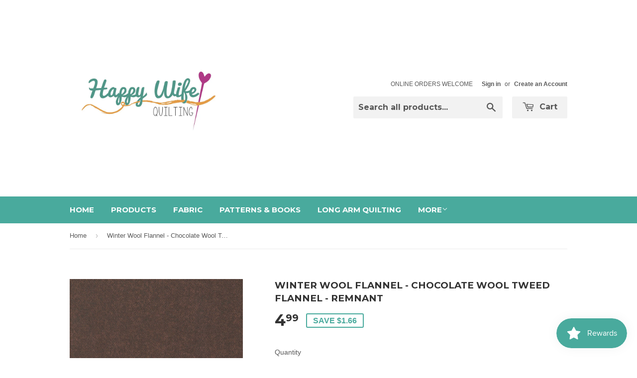

--- FILE ---
content_type: application/x-javascript; charset=utf-8
request_url: https://bundler.nice-team.net/app/shop/status/happy-wife-quilting.myshopify.com.js?1768545768
body_size: -355
content:
var bundler_settings_updated='1762655494c';

--- FILE ---
content_type: text/javascript; charset=utf-8
request_url: https://www.happywifequilting.ca/products/winter-wool-flannel-chocolate-wool-tweed-flannel.js?currency=CAD&country=CA
body_size: 112
content:
{"id":6964888272956,"title":"Winter Wool Flannel - Chocolate Wool Tweed Flannel - Remnant","handle":"winter-wool-flannel-chocolate-wool-tweed-flannel","description":"\u003cp\u003e\u003cmeta charset=\"UTF-8\"\u003e\u003cstrong\u003eThis piece of fabric is a remnant measuring 0.35 meters.  It will be sold as one whole piece\u003c\/strong\u003e\u003cspan\u003e.\u003c\/span\u003e\u003c\/p\u003e\n\u003cdiv tabindex=\"0\"\u003e\n\u003cmeta charset=\"UTF-8\"\u003e\n\u003cdiv tabindex=\"0\"\u003e\n\u003cmeta charset=\"UTF-8\"\u003e\n\u003cdiv tabindex=\"0\"\u003e\n\u003cmeta charset=\"UTF-8\"\u003e\n\u003cdiv tabindex=\"0\"\u003e\n\u003cmeta charset=\"UTF-8\"\u003e\n\u003cdiv tabindex=\"0\"\u003e\n\u003cmeta charset=\"UTF-8\"\u003e\n\u003cdiv tabindex=\"0\"\u003e\n\u003cmeta charset=\"UTF-8\"\u003e\n\u003cdiv tabindex=\"0\"\u003e\n\u003cmeta charset=\"UTF-8\"\u003e\n\u003cdiv tabindex=\"0\"\u003e\n\u003cmeta charset=\"UTF-8\"\u003e\n\u003cdiv tabindex=\"0\"\u003e\n\u003cmeta charset=\"UTF-8\"\u003e\n\u003cdiv tabindex=\"0\"\u003e\n\u003cmeta charset=\"UTF-8\"\u003e\n\u003cdiv tabindex=\"0\"\u003e\n\u003cmeta charset=\"UTF-8\"\u003e\n\u003cdiv tabindex=\"0\"\u003e\n\u003cmeta charset=\"UTF-8\"\u003e\n\u003cdiv tabindex=\"0\"\u003e\n\u003cmeta charset=\"UTF-8\"\u003e\n\u003cdiv tabindex=\"0\"\u003e\n\u003cmeta charset=\"UTF-8\"\u003e\n\u003cdiv tabindex=\"0\"\u003e\n\u003cmeta charset=\"UTF-8\"\u003e\n\u003cdiv tabindex=\"0\"\u003e\n\u003cmeta charset=\"UTF-8\"\u003e\n\u003cdiv tabindex=\"0\"\u003e\n\u003cmeta charset=\"UTF-8\"\u003e\n\u003cdiv tabindex=\"0\"\u003e\n\u003cmeta charset=\"UTF-8\"\u003e\n\u003cdiv tabindex=\"0\"\u003e\n\u003cmeta charset=\"UTF-8\"\u003e\n\u003cdiv tabindex=\"0\"\u003eFrom \u003cspan\u003eBenartex\u003c\/span\u003e\n\u003c\/div\u003e\n\u003cdiv\u003eWinter Wool Flannel by Cheryl Haynes Collection\u003c\/div\u003e\n\u003c\/div\u003e\n\u003c\/div\u003e\n\u003c\/div\u003e\n\u003c\/div\u003e\n\u003c\/div\u003e\n\u003c\/div\u003e\n\u003c\/div\u003e\n\u003c\/div\u003e\n\u003c\/div\u003e\n\u003c\/div\u003e\n\u003c\/div\u003e\n\u003c\/div\u003e\n\u003c\/div\u003e\n\u003c\/div\u003e\n\u003c\/div\u003e\n\u003c\/div\u003e\n\u003c\/div\u003e\n\u003c\/div\u003e\n\u003c\/div\u003e\n\u003cdiv\u003e\u003cbr\u003e\u003c\/div\u003e\n\u003cdiv\u003e\n\u003cdiv\u003e\n\u003cdiv\u003e\n\u003cdiv\u003e\n\u003cdiv\u003e\n\u003cdiv\u003e\n\u003cdiv\u003e\n\u003cdiv tabindex=\"0\"\u003e\n\u003cdiv tabindex=\"0\"\u003e\n\u003cdiv tabindex=\"0\"\u003e\n\u003cdiv tabindex=\"0\"\u003e\n\u003cdiv tabindex=\"0\"\u003e\n\u003cdiv tabindex=\"0\"\u003e\n\u003cdiv tabindex=\"0\"\u003e\n\u003cdiv tabindex=\"0\"\u003e\n\u003cdiv tabindex=\"0\"\u003e\n\u003cdiv tabindex=\"0\"\u003e\n\u003cdiv tabindex=\"0\"\u003e\n\u003cdiv tabindex=\"0\"\u003e\n\u003cdiv tabindex=\"0\"\u003e\n\u003cdiv tabindex=\"0\"\u003e\n\u003cdiv tabindex=\"0\"\u003e\u003cbr\u003e\u003c\/div\u003e\n\u003c\/div\u003e\n\u003c\/div\u003e\n\u003c\/div\u003e\n\u003c\/div\u003e\n\u003c\/div\u003e\n\u003c\/div\u003e\n\u003c\/div\u003e\n\u003c\/div\u003e\n\u003c\/div\u003e\n\u003c\/div\u003e\n\u003c\/div\u003e\n\u003c\/div\u003e\n\u003cdiv\u003e\u003cbr\u003e\u003c\/div\u003e\n100% Cotton, 43\/44\"\u003c\/div\u003e\n\u003cdiv tabindex=\"0\"\u003e\u003cbr\u003e\u003c\/div\u003e\n\u003c\/div\u003e\n\u003c\/div\u003e\n\u003c\/div\u003e\n\u003c\/div\u003e\n\u003c\/div\u003e\n\u003c\/div\u003e\n\u003c\/div\u003e\n\u003c\/div\u003e\n\u003cp\u003e \u003c\/p\u003e","published_at":"2022-07-17T15:35:24-04:00","created_at":"2022-07-17T15:35:01-04:00","vendor":"Happy Wife Quilting","type":"fabric","tags":["brown","flannel","sale!"],"price":499,"price_min":499,"price_max":499,"available":true,"price_varies":false,"compare_at_price":665,"compare_at_price_min":665,"compare_at_price_max":665,"compare_at_price_varies":false,"variants":[{"id":40265045868604,"title":"Default Title","option1":"Default Title","option2":null,"option3":null,"sku":"9618F-79","requires_shipping":true,"taxable":true,"featured_image":null,"available":true,"name":"Winter Wool Flannel - Chocolate Wool Tweed Flannel - Remnant","public_title":null,"options":["Default Title"],"price":499,"weight":0,"compare_at_price":665,"inventory_quantity":1,"inventory_management":"shopify","inventory_policy":"deny","barcode":"45868604","requires_selling_plan":false,"selling_plan_allocations":[]}],"images":["\/\/cdn.shopify.com\/s\/files\/1\/1145\/6570\/products\/9618F-79.jpg?v=1658086519"],"featured_image":"\/\/cdn.shopify.com\/s\/files\/1\/1145\/6570\/products\/9618F-79.jpg?v=1658086519","options":[{"name":"Title","position":1,"values":["Default Title"]}],"url":"\/products\/winter-wool-flannel-chocolate-wool-tweed-flannel","media":[{"alt":null,"id":23452392226876,"position":1,"preview_image":{"aspect_ratio":1.0,"height":514,"width":514,"src":"https:\/\/cdn.shopify.com\/s\/files\/1\/1145\/6570\/products\/9618F-79.jpg?v=1658086519"},"aspect_ratio":1.0,"height":514,"media_type":"image","src":"https:\/\/cdn.shopify.com\/s\/files\/1\/1145\/6570\/products\/9618F-79.jpg?v=1658086519","width":514}],"requires_selling_plan":false,"selling_plan_groups":[]}

--- FILE ---
content_type: text/javascript; charset=utf-8
request_url: https://www.happywifequilting.ca/products/winter-wool-flannel-chocolate-wool-tweed-flannel.js?currency=CAD&country=CA
body_size: 212
content:
{"id":6964888272956,"title":"Winter Wool Flannel - Chocolate Wool Tweed Flannel - Remnant","handle":"winter-wool-flannel-chocolate-wool-tweed-flannel","description":"\u003cp\u003e\u003cmeta charset=\"UTF-8\"\u003e\u003cstrong\u003eThis piece of fabric is a remnant measuring 0.35 meters.  It will be sold as one whole piece\u003c\/strong\u003e\u003cspan\u003e.\u003c\/span\u003e\u003c\/p\u003e\n\u003cdiv tabindex=\"0\"\u003e\n\u003cmeta charset=\"UTF-8\"\u003e\n\u003cdiv tabindex=\"0\"\u003e\n\u003cmeta charset=\"UTF-8\"\u003e\n\u003cdiv tabindex=\"0\"\u003e\n\u003cmeta charset=\"UTF-8\"\u003e\n\u003cdiv tabindex=\"0\"\u003e\n\u003cmeta charset=\"UTF-8\"\u003e\n\u003cdiv tabindex=\"0\"\u003e\n\u003cmeta charset=\"UTF-8\"\u003e\n\u003cdiv tabindex=\"0\"\u003e\n\u003cmeta charset=\"UTF-8\"\u003e\n\u003cdiv tabindex=\"0\"\u003e\n\u003cmeta charset=\"UTF-8\"\u003e\n\u003cdiv tabindex=\"0\"\u003e\n\u003cmeta charset=\"UTF-8\"\u003e\n\u003cdiv tabindex=\"0\"\u003e\n\u003cmeta charset=\"UTF-8\"\u003e\n\u003cdiv tabindex=\"0\"\u003e\n\u003cmeta charset=\"UTF-8\"\u003e\n\u003cdiv tabindex=\"0\"\u003e\n\u003cmeta charset=\"UTF-8\"\u003e\n\u003cdiv tabindex=\"0\"\u003e\n\u003cmeta charset=\"UTF-8\"\u003e\n\u003cdiv tabindex=\"0\"\u003e\n\u003cmeta charset=\"UTF-8\"\u003e\n\u003cdiv tabindex=\"0\"\u003e\n\u003cmeta charset=\"UTF-8\"\u003e\n\u003cdiv tabindex=\"0\"\u003e\n\u003cmeta charset=\"UTF-8\"\u003e\n\u003cdiv tabindex=\"0\"\u003e\n\u003cmeta charset=\"UTF-8\"\u003e\n\u003cdiv tabindex=\"0\"\u003e\n\u003cmeta charset=\"UTF-8\"\u003e\n\u003cdiv tabindex=\"0\"\u003e\n\u003cmeta charset=\"UTF-8\"\u003e\n\u003cdiv tabindex=\"0\"\u003e\n\u003cmeta charset=\"UTF-8\"\u003e\n\u003cdiv tabindex=\"0\"\u003eFrom \u003cspan\u003eBenartex\u003c\/span\u003e\n\u003c\/div\u003e\n\u003cdiv\u003eWinter Wool Flannel by Cheryl Haynes Collection\u003c\/div\u003e\n\u003c\/div\u003e\n\u003c\/div\u003e\n\u003c\/div\u003e\n\u003c\/div\u003e\n\u003c\/div\u003e\n\u003c\/div\u003e\n\u003c\/div\u003e\n\u003c\/div\u003e\n\u003c\/div\u003e\n\u003c\/div\u003e\n\u003c\/div\u003e\n\u003c\/div\u003e\n\u003c\/div\u003e\n\u003c\/div\u003e\n\u003c\/div\u003e\n\u003c\/div\u003e\n\u003c\/div\u003e\n\u003c\/div\u003e\n\u003c\/div\u003e\n\u003cdiv\u003e\u003cbr\u003e\u003c\/div\u003e\n\u003cdiv\u003e\n\u003cdiv\u003e\n\u003cdiv\u003e\n\u003cdiv\u003e\n\u003cdiv\u003e\n\u003cdiv\u003e\n\u003cdiv\u003e\n\u003cdiv tabindex=\"0\"\u003e\n\u003cdiv tabindex=\"0\"\u003e\n\u003cdiv tabindex=\"0\"\u003e\n\u003cdiv tabindex=\"0\"\u003e\n\u003cdiv tabindex=\"0\"\u003e\n\u003cdiv tabindex=\"0\"\u003e\n\u003cdiv tabindex=\"0\"\u003e\n\u003cdiv tabindex=\"0\"\u003e\n\u003cdiv tabindex=\"0\"\u003e\n\u003cdiv tabindex=\"0\"\u003e\n\u003cdiv tabindex=\"0\"\u003e\n\u003cdiv tabindex=\"0\"\u003e\n\u003cdiv tabindex=\"0\"\u003e\n\u003cdiv tabindex=\"0\"\u003e\n\u003cdiv tabindex=\"0\"\u003e\u003cbr\u003e\u003c\/div\u003e\n\u003c\/div\u003e\n\u003c\/div\u003e\n\u003c\/div\u003e\n\u003c\/div\u003e\n\u003c\/div\u003e\n\u003c\/div\u003e\n\u003c\/div\u003e\n\u003c\/div\u003e\n\u003c\/div\u003e\n\u003c\/div\u003e\n\u003c\/div\u003e\n\u003c\/div\u003e\n\u003cdiv\u003e\u003cbr\u003e\u003c\/div\u003e\n100% Cotton, 43\/44\"\u003c\/div\u003e\n\u003cdiv tabindex=\"0\"\u003e\u003cbr\u003e\u003c\/div\u003e\n\u003c\/div\u003e\n\u003c\/div\u003e\n\u003c\/div\u003e\n\u003c\/div\u003e\n\u003c\/div\u003e\n\u003c\/div\u003e\n\u003c\/div\u003e\n\u003c\/div\u003e\n\u003cp\u003e \u003c\/p\u003e","published_at":"2022-07-17T15:35:24-04:00","created_at":"2022-07-17T15:35:01-04:00","vendor":"Happy Wife Quilting","type":"fabric","tags":["brown","flannel","sale!"],"price":499,"price_min":499,"price_max":499,"available":true,"price_varies":false,"compare_at_price":665,"compare_at_price_min":665,"compare_at_price_max":665,"compare_at_price_varies":false,"variants":[{"id":40265045868604,"title":"Default Title","option1":"Default Title","option2":null,"option3":null,"sku":"9618F-79","requires_shipping":true,"taxable":true,"featured_image":null,"available":true,"name":"Winter Wool Flannel - Chocolate Wool Tweed Flannel - Remnant","public_title":null,"options":["Default Title"],"price":499,"weight":0,"compare_at_price":665,"inventory_quantity":1,"inventory_management":"shopify","inventory_policy":"deny","barcode":"45868604","requires_selling_plan":false,"selling_plan_allocations":[]}],"images":["\/\/cdn.shopify.com\/s\/files\/1\/1145\/6570\/products\/9618F-79.jpg?v=1658086519"],"featured_image":"\/\/cdn.shopify.com\/s\/files\/1\/1145\/6570\/products\/9618F-79.jpg?v=1658086519","options":[{"name":"Title","position":1,"values":["Default Title"]}],"url":"\/products\/winter-wool-flannel-chocolate-wool-tweed-flannel","media":[{"alt":null,"id":23452392226876,"position":1,"preview_image":{"aspect_ratio":1.0,"height":514,"width":514,"src":"https:\/\/cdn.shopify.com\/s\/files\/1\/1145\/6570\/products\/9618F-79.jpg?v=1658086519"},"aspect_ratio":1.0,"height":514,"media_type":"image","src":"https:\/\/cdn.shopify.com\/s\/files\/1\/1145\/6570\/products\/9618F-79.jpg?v=1658086519","width":514}],"requires_selling_plan":false,"selling_plan_groups":[]}

--- FILE ---
content_type: text/javascript; charset=utf-8
request_url: https://www.happywifequilting.ca/products/winter-wool-flannel-chocolate-wool-tweed-flannel.js
body_size: 831
content:
{"id":6964888272956,"title":"Winter Wool Flannel - Chocolate Wool Tweed Flannel - Remnant","handle":"winter-wool-flannel-chocolate-wool-tweed-flannel","description":"\u003cp\u003e\u003cmeta charset=\"UTF-8\"\u003e\u003cstrong\u003eThis piece of fabric is a remnant measuring 0.35 meters.  It will be sold as one whole piece\u003c\/strong\u003e\u003cspan\u003e.\u003c\/span\u003e\u003c\/p\u003e\n\u003cdiv tabindex=\"0\"\u003e\n\u003cmeta charset=\"UTF-8\"\u003e\n\u003cdiv tabindex=\"0\"\u003e\n\u003cmeta charset=\"UTF-8\"\u003e\n\u003cdiv tabindex=\"0\"\u003e\n\u003cmeta charset=\"UTF-8\"\u003e\n\u003cdiv tabindex=\"0\"\u003e\n\u003cmeta charset=\"UTF-8\"\u003e\n\u003cdiv tabindex=\"0\"\u003e\n\u003cmeta charset=\"UTF-8\"\u003e\n\u003cdiv tabindex=\"0\"\u003e\n\u003cmeta charset=\"UTF-8\"\u003e\n\u003cdiv tabindex=\"0\"\u003e\n\u003cmeta charset=\"UTF-8\"\u003e\n\u003cdiv tabindex=\"0\"\u003e\n\u003cmeta charset=\"UTF-8\"\u003e\n\u003cdiv tabindex=\"0\"\u003e\n\u003cmeta charset=\"UTF-8\"\u003e\n\u003cdiv tabindex=\"0\"\u003e\n\u003cmeta charset=\"UTF-8\"\u003e\n\u003cdiv tabindex=\"0\"\u003e\n\u003cmeta charset=\"UTF-8\"\u003e\n\u003cdiv tabindex=\"0\"\u003e\n\u003cmeta charset=\"UTF-8\"\u003e\n\u003cdiv tabindex=\"0\"\u003e\n\u003cmeta charset=\"UTF-8\"\u003e\n\u003cdiv tabindex=\"0\"\u003e\n\u003cmeta charset=\"UTF-8\"\u003e\n\u003cdiv tabindex=\"0\"\u003e\n\u003cmeta charset=\"UTF-8\"\u003e\n\u003cdiv tabindex=\"0\"\u003e\n\u003cmeta charset=\"UTF-8\"\u003e\n\u003cdiv tabindex=\"0\"\u003e\n\u003cmeta charset=\"UTF-8\"\u003e\n\u003cdiv tabindex=\"0\"\u003e\n\u003cmeta charset=\"UTF-8\"\u003e\n\u003cdiv tabindex=\"0\"\u003e\n\u003cmeta charset=\"UTF-8\"\u003e\n\u003cdiv tabindex=\"0\"\u003eFrom \u003cspan\u003eBenartex\u003c\/span\u003e\n\u003c\/div\u003e\n\u003cdiv\u003eWinter Wool Flannel by Cheryl Haynes Collection\u003c\/div\u003e\n\u003c\/div\u003e\n\u003c\/div\u003e\n\u003c\/div\u003e\n\u003c\/div\u003e\n\u003c\/div\u003e\n\u003c\/div\u003e\n\u003c\/div\u003e\n\u003c\/div\u003e\n\u003c\/div\u003e\n\u003c\/div\u003e\n\u003c\/div\u003e\n\u003c\/div\u003e\n\u003c\/div\u003e\n\u003c\/div\u003e\n\u003c\/div\u003e\n\u003c\/div\u003e\n\u003c\/div\u003e\n\u003c\/div\u003e\n\u003c\/div\u003e\n\u003cdiv\u003e\u003cbr\u003e\u003c\/div\u003e\n\u003cdiv\u003e\n\u003cdiv\u003e\n\u003cdiv\u003e\n\u003cdiv\u003e\n\u003cdiv\u003e\n\u003cdiv\u003e\n\u003cdiv\u003e\n\u003cdiv tabindex=\"0\"\u003e\n\u003cdiv tabindex=\"0\"\u003e\n\u003cdiv tabindex=\"0\"\u003e\n\u003cdiv tabindex=\"0\"\u003e\n\u003cdiv tabindex=\"0\"\u003e\n\u003cdiv tabindex=\"0\"\u003e\n\u003cdiv tabindex=\"0\"\u003e\n\u003cdiv tabindex=\"0\"\u003e\n\u003cdiv tabindex=\"0\"\u003e\n\u003cdiv tabindex=\"0\"\u003e\n\u003cdiv tabindex=\"0\"\u003e\n\u003cdiv tabindex=\"0\"\u003e\n\u003cdiv tabindex=\"0\"\u003e\n\u003cdiv tabindex=\"0\"\u003e\n\u003cdiv tabindex=\"0\"\u003e\u003cbr\u003e\u003c\/div\u003e\n\u003c\/div\u003e\n\u003c\/div\u003e\n\u003c\/div\u003e\n\u003c\/div\u003e\n\u003c\/div\u003e\n\u003c\/div\u003e\n\u003c\/div\u003e\n\u003c\/div\u003e\n\u003c\/div\u003e\n\u003c\/div\u003e\n\u003c\/div\u003e\n\u003c\/div\u003e\n\u003cdiv\u003e\u003cbr\u003e\u003c\/div\u003e\n100% Cotton, 43\/44\"\u003c\/div\u003e\n\u003cdiv tabindex=\"0\"\u003e\u003cbr\u003e\u003c\/div\u003e\n\u003c\/div\u003e\n\u003c\/div\u003e\n\u003c\/div\u003e\n\u003c\/div\u003e\n\u003c\/div\u003e\n\u003c\/div\u003e\n\u003c\/div\u003e\n\u003c\/div\u003e\n\u003cp\u003e \u003c\/p\u003e","published_at":"2022-07-17T15:35:24-04:00","created_at":"2022-07-17T15:35:01-04:00","vendor":"Happy Wife Quilting","type":"fabric","tags":["brown","flannel","sale!"],"price":499,"price_min":499,"price_max":499,"available":true,"price_varies":false,"compare_at_price":665,"compare_at_price_min":665,"compare_at_price_max":665,"compare_at_price_varies":false,"variants":[{"id":40265045868604,"title":"Default Title","option1":"Default Title","option2":null,"option3":null,"sku":"9618F-79","requires_shipping":true,"taxable":true,"featured_image":null,"available":true,"name":"Winter Wool Flannel - Chocolate Wool Tweed Flannel - Remnant","public_title":null,"options":["Default Title"],"price":499,"weight":0,"compare_at_price":665,"inventory_quantity":1,"inventory_management":"shopify","inventory_policy":"deny","barcode":"45868604","requires_selling_plan":false,"selling_plan_allocations":[]}],"images":["\/\/cdn.shopify.com\/s\/files\/1\/1145\/6570\/products\/9618F-79.jpg?v=1658086519"],"featured_image":"\/\/cdn.shopify.com\/s\/files\/1\/1145\/6570\/products\/9618F-79.jpg?v=1658086519","options":[{"name":"Title","position":1,"values":["Default Title"]}],"url":"\/products\/winter-wool-flannel-chocolate-wool-tweed-flannel","media":[{"alt":null,"id":23452392226876,"position":1,"preview_image":{"aspect_ratio":1.0,"height":514,"width":514,"src":"https:\/\/cdn.shopify.com\/s\/files\/1\/1145\/6570\/products\/9618F-79.jpg?v=1658086519"},"aspect_ratio":1.0,"height":514,"media_type":"image","src":"https:\/\/cdn.shopify.com\/s\/files\/1\/1145\/6570\/products\/9618F-79.jpg?v=1658086519","width":514}],"requires_selling_plan":false,"selling_plan_groups":[]}

--- FILE ---
content_type: application/x-javascript
request_url: https://cdn-bundler.nice-team.net/app/js/bundler-script.js?shop=happy-wife-quilting.myshopify.com&1762655494c
body_size: 111657
content:
void 0!==window.bundlerLoaded2&&null!==document.getElementById("bndlr-loaded")||function(){var e,t,n,i="Your bundle:",a="true",l="apply_with_discount_codes",d="false",r="Quantity",s="Add {{missing_items_count}} more item(s) to get up to {{discount_value}} OFF!",o="false",u="false",c="true",_="false",m="Out of stock",p="true",g="false",h="false",q="false",v="false",y="false",f="false",b="true";try{window.bundlerLoaded2=!0;var w=document.createElement("div");w.id="bndlr-loaded",w.style.cssText="display:none;",null!==document.body&&document.body.appendChild(w)}catch(e){console.error(e)}try{var k=function(e){"function"==typeof window.requestIdleCallback?window.requestIdleCallback(e):e()},x=[],S=function(e,t,n){void 0!==x[e]&&clearTimeout(x[e]),x[e]=setTimeout(t,n)},P={},C=function(e){var t={_canUseConsole:function(){return!0},log:function(){this._canUseConsole()&&window.console.log.apply(null,arguments)},warn:function(){this._canUseConsole()&&window.console.warn.apply(null,arguments)},info:function(){this._canUseConsole()&&window.console.info.apply(null,arguments)},error:function(){this._canUseConsole()&&window.console.error.apply(null,arguments)}},n={maxAge:3e5,key:"bndlr_data_",cache:{},save:function(e,t){try{var n={};try{var i=localStorage.getItem(this.getKey());i=JSON.parse(i)}catch(e){console.log("no data yet")}"object"==typeof i&&null!==i&&(n=i),n[e]={data:t,time:(new Date).getTime()},n=JSON.stringify(n),localStorage.setItem(this.getKey(),n),this.cache[e]=n[e]}catch(e){console.log("Error when saving data",e)}},get:function(e,t){void 0===t&&(t=this.maxAge);try{if(void 0!==this.cache[e])var n=this.cache[e];else{n=localStorage.getItem(this.getKey());n=JSON.parse(n)}return void 0!==n[e]&&"undefined"!==n[e].time&&(!(n[e].time<(new Date).getTime()-this.maxAge)&&JSON.parse(JSON.stringify(n[e].data)))}catch(e){return!1}return!1},getKey:function(){var e=this.key,t="";"undefined"!=typeof Shopify&&Shopify.hasOwnProperty("currency")&&Shopify.currency.hasOwnProperty("active")&&(t=Shopify.currency.active),e+=t;var n="";"undefined"!=typeof Shopify&&Shopify.hasOwnProperty("country")&&"string"==typeof Shopify.country&&(n=Shopify.country),e+=n;var i="";return"undefined"!=typeof Shopify&&Shopify.hasOwnProperty("locale")&&"string"==typeof Shopify.locale&&(i=Shopify.locale),e+=i}},w={cache:{},promises:{},getCustomerTags:function(e){void 0===e&&(e=!1);var t=null;if("undefined"!=typeof BndlrScriptAppended&&!0===BndlrScriptAppended&&(t="undefined"!=typeof BndlrCustomerTags&&BndlrCustomerTags.length>0?BndlrCustomerTags:[]),null===t&&(tagsFromStorage=n.get("customer_tags",18e5),!1!==tagsFromStorage&&(t=tagsFromStorage)),n.save("customer_tags",t),null===t&&!0===e)w.getCustomerTagsFromEndpoint().done((function(e){t=void 0!==e.tags&&null!==e.tags?e.tags:[],n.save("customer_tags",t)}));return t},getCustomerTagsFromEndpoint:function(){var t=C.getRootUrl(!0)+"a/bundles/customer.json";if(void 0!==w.cache[t]&&void 0!==w.cache[t])return e.Deferred().resolve(JSON.parse(JSON.stringify(x.cache[t]))).promise();if(void 0!==w.promises[t]&&void 0!==w.promises[t].readyState&&w.promises[t].readyState<4)return w.promises[t];var n=e.ajax({url:t,dataType:"json"}).done((function(e){w.cache[t]=JSON.parse(JSON.stringify(e))}));return w.promises[t]=n,n}},x={cartCache:{},promises:{},updateNote:function(t){return e.ajax({url:C.getRootUrl(!0)+"cart/update.js",dataType:"json",data:{note:t}})},get:function(t,n){if(!H){void 0===n&&(n=!0),void 0===t&&(t="default");var i="cart.js";if("proxy"==t)i="a/bundles/cart/cart.json";void 0!==window.Shopify&&"string"==typeof window.Shopify.country&&window.Shopify.country;var a=C.getRootUrl(!0)+i+"?currency="+oe.getDefaultCurrency()+"&bundler-cart-call";if(n){var l=Date.now();if(l=Math.round(l/1500),void 0!==x.cartCache[a]&&void 0!==x.cartCache[a][l])return e.Deferred().resolve(JSON.parse(JSON.stringify(x.cartCache[a][l]))).promise()}if(n&&void 0!==x.promises[a]&&void 0!==x.promises[a].readyState&&x.promises[a].readyState<4)return x.promises[a];var d=e.ajax({url:a,dataType:"json"}).done((function(e){var t=Date.now();t=Math.round(t/1500),void 0===x.cartCache[a]&&(x.cartCache[a]={}),x.cartCache[a][t]=JSON.parse(JSON.stringify(e))})).done((function(e){x.modifyCartData(e)}));return x.promises[a]=d,d}},modifyCartData:function(e){void 0!==de.modify_cart_data&&de.modify_cart_data.trigger(e)},removeUnusedProductProperties:function(e){for(var t=["description","published_at","created_at","compare_at_price","compare_at_price_max","compare_at_price_min","compare_at_price_varies","price","price_max","price_min","price_varies","tags","type","url"],n=["barcode","requires_shipping","sku","taxable","weight"],i=0;i<t.length;i++)void 0!==e[t[i]]&&delete e[t[i]];for(i=0;i<e.variants.length;i++)for(var a=0;a<n.length;a++)void 0!==e.variants[i][n[a]]&&delete e.variants[i][n[a]];return e},modifyProductStructure:function(e){return void 0!==de.modify_product_structure&&(e=de.modify_product_structure.trigger(e)),e},getProductData:function(t,i){var a=n.get(i);if(H){var l=window.preview_bundle.products;for(var d in l)if(l.hasOwnProperty(d)){var r=l[d];r.handle===i&&(a=r)}}if(!1===a){var s="";void 0!==window.Shopify&&"string"==typeof window.Shopify.country&&(s=window.Shopify.country);var o=t+"products/"+i+".js?currency="+oe.getDefaultCurrency()+"&country="+s,u=e.ajax({url:o,dataType:"json"});return u.done((function(e){e=x.removeUnusedProductProperties(e),e=x.modifyProductStructure(e),n.save(i,e)})),u}return e.Deferred().resolve(a).promise()},getProductDataJSON:function(t,n){var i=t+"products/"+n;return e.ajax({url:i,contentType:"application/json",dataType:"json"})},getProductDataViaProxy:function(t,i,a,l){var d=n.get(a);if(H){var r=window.preview_bundle.products;for(var s in r)if(r.hasOwnProperty(s)){var o=r[s];o.handle==a&&(d=o)}}if(!1===d){var u="";void 0!==window.Shopify&&"string"==typeof window.Shopify.locale&&(u=window.Shopify.locale);var c=t+"a/bundles/products/product.js?id="+i+"&cur="+oe.getDefaultCurrency()+"&locale="+u;return H&&(c="https://bundler.nice-team.net/app/api/get-product.php?id="+i+"&cur="+oe.getDefaultCurrency()+"&locale="+u+"&shop=happy-wife-quilting.myshopify.com"),e.ajax({url:c,contentType:"application/json",dataType:"json"}).done((function(e){if(void 0===e||0===e.length){var t="Bundler: Can't get product data: "+C.getRootUrl(!0)+"products/"+a+".<br />To show the bundle widget, just make sure that the product is active in your online shop.";console.warn(t),"function"==typeof l&&l()}else e=x.removeUnusedProductProperties(e),e=x.modifyProductStructure(e),n.save(e.handle,e)}))}return e.Deferred().resolve(d).promise()},addToCart:function(t,n,i,a){var l=t+"cart/add.js?bundler-cart-call";return e.ajax({url:l,data:{id:n,quantity:i,properties:a},type:"POST",dataType:"json"})},addMultipleItemsToCart:function(t,n){for(var i=t+"cart/add.js?bundler-cart-call",a={},l=0;l<n.length;l++){void 0===a[d=JSON.stringify(n[l])]?(a[d]=JSON.parse(JSON.stringify(n[l])),a[d].quantity=1*a[d].quantity):a[d].quantity+=1*n[l].quantity}n=[];for(var d in a)a.hasOwnProperty(d)&&n.push(a[d]);return e.ajax({url:i,data:{items:n},type:"POST",dataType:"json"})},updateCart:function(){if(this.get().done((function(n){try{var i=n.item_count;if(e('[data-cart-item-count]:not([id="cart-drawer"])').html(i),e(".header__cart-count").html(i),e(".site-header__cart-count span[data-cart-count]").html(i),e("#CartCount [data-cart-count]").length>0?e("#CartCount [data-cart-count]").html(i):e("#CartCount").length>0&&e("#CartCount").html(e("#CartCount").html().replace(/(\d+)/,n.item_count)),e("#CartCount.hide").length>0&&e("#CartCount.hide").removeClass("hide"),e("#site-cart-handle .count-holder .count").length>0&&e("#site-cart-handle .count-holder .count").html(e("#site-cart-handle .count-holder .count").html().replace(/(\d+)/,n.item_count)),e("#minicart .count.cart-target").length>0&&e("#minicart .count.cart-target").html(e("#minicart .count.cart-target").html().replace(/(\d+)/,n.item_count)),e("#sidebar #meta .count").length>0&&e("#sidebar #meta .count").html(e("#sidebar #meta .count").html().replace(/(\d+)/,n.item_count)),e(".site-header__cart .site-header__cart-indicator").length>0&&(e(".site-header__cart .site-header__cart-indicator").html(e(".site-header__cart .site-header__cart-indicator").html().replace(/(\d+)/,n.item_count)),n.item_count>0&&e(".site-header__cart .site-header__cart-indicator").removeClass("hide")),e(".cart-count").length>0&&e(".cart-count").html(e(".cart-count").html().replace(/(\d+)/,n.item_count)),e(".cartCount[data-cart-count]").length>0&&e(".cartCount[data-cart-count]").html(e(".cartCount[data-cart-count]").html().replace(/(\d+)/,n.item_count)),e("[data-js-cart-count-desktop]").length>0&&(e("[data-js-cart-count-desktop]").html(n.item_count),e("[data-js-cart-count-desktop]").attr("data-js-cart-count-desktop",n.item_count)),e("[data-cart-count]").length>0&&e("[data-cart-count]").attr("data-cart-count",n.item_count),e("[data-header-cart-count]").length>0&&e("[data-header-cart-count]").attr("data-header-cart-count",n.item_count).addClass("visible"),e(".site-header__cart-toggle .site-header__cart-indicator").length>0&&e(".site-header__cart-toggle .site-header__cart-indicator").html(n.item_count),e(".cart-item-count-header").length>0){var a=e(".cart-item-count-header").first();!0===a.hasClass("cart-item-count-header--total")?a.find(".money").length&&(a=a.find(".money").first()).html(oe.formatPrice(n.items_subtotal_price)):a.html(a.html().replace(/(\d+)/,n.item_count))}if(e("#CartCost").length>0&&"undefined"!=typeof theme&&void 0!==theme.moneyFormat){var l=B.formatMoney(n.items_subtotal_price,theme.moneyFormat);e("#CartCost").html(l)}if("function"==typeof refreshCart&&refreshCart(n),"undefined"!=typeof slate&&void 0!==slate.cart&&"function"==typeof slate.cart.updateCart&&slate.cart.updateCart(),"undefined"!=typeof ajaxCart&&"function"==typeof ajaxCart.load&&ajaxCart.load(),e(".mega-nav-count.nav-main-cart-amount.count-items").length>0&&(e(".mega-nav-count.nav-main-cart-amount.count-items").html(e(".mega-nav-count.nav-main-cart-amount.count-items").html().replace(/(\d+)/,n.item_count)),e(".mega-nav-count.nav-main-cart-amount.count-items.hidden").removeClass("hidden")),e("#cart-icon-bubble").length>0){var d='#cart-icon-bubble .cart-count-bubble span[aria-hidden="true"]';e(d).length>0?e(d).html(e(d).html().replace(/(\d+)/,n.item_count)):e("#cart-icon-bubble").append('<div class="cart-count-bubble"><span aria-hidden="true">'+n.item_count+"</span></div>")}"undefined"!=typeof Shopify&&void 0!==Shopify.updateQuickCart&&Shopify.updateQuickCart(n),"undefined"!=typeof bcActionList&&"function"==typeof bcActionList.atcBuildMiniCartSlideTemplate&&(bcActionList.atcBuildMiniCartSlideTemplate(n),"function"==typeof openMiniCart&&openMiniCart()),e(".custom-cart-eye-txt").length>0&&e(".custom-cart-eye-txt").html(e(".custom-cart-eye-txt").html().replace(/(\d+)/,n.item_count)),e(".cart_count").length>0&&e(".cart_count").each((function(t,i){e(i).html(e(i).html().replace(/(\d+)/,n.item_count))})),e(".cart-count-bubble [data-cart-count]").length>0&&e(".cart-count-bubble [data-cart-count]").html(e(".cart-count-bubble [data-cart-count]").html().replace(/(\d+)/,n.item_count)),e(".cart-count-bubble span.visually-hidden").length>0&&e(".cart-count-bubble span.visually-hidden").html(e(".cart-count-bubble span.visually-hidden").html().replace(/(\d+)/,n.item_count)),e(".header-cart-count .cart_count_val").length>0&&(e(".header-cart-count .cart_count_val").html(n.item_count),e(".header-cart-count").removeClass("empty_cart_count")),"undefined"!=typeof Shopify&&void 0!==Shopify.updateCartInfo&&e(".top-cart-holder .cart-target form .cart-info .cart-content").length>0&&Shopify.updateCartInfo(n,".top-cart-holder .cart-target form .cart-info .cart-content"),e("#CartCount").length>0&&n.item_count>0&&e("#CartCount").removeClass("hidden");var r,s=new CustomEvent("wetheme-toggle-right-drawer",{detail:{type:"cart",forceOpen:void 0,params:{cart:n}}});document.documentElement.dispatchEvent(s),void 0!==window.vndHlp&&"function"==typeof window.vndHlp.refreshCart&&window.vndHlp.refreshCart(n);try{if("function"==typeof window.renderCart)if(window.renderCart(n),n.items.length>0)e(".mini-cart.is-empty").removeClass("is-empty")}catch(e){}try{void 0!==window.SATCB&&void 0!==window.SATCB.Helpers&&"function"==typeof window.SATCB.Helpers.openCartSlider&&window.SATCB.Helpers.openCartSlider()}catch(e){}try{document.dispatchEvent(new CustomEvent("theme:cart:change",{detail:{cart:n,cartCount:n.item_count},bubbles:!0}))}catch(e){}if(void 0!==window.cartStore&&"function"==typeof window.cartStore.setState&&window.cartStore.setState({justAdded:{},popupActive:!0,item_count:n.item_count,items:n.items,cart:n}),void 0!==window.Shopify&&"function"==typeof window.Shopify.onCartUpdate&&-1===Shopify.onCartUpdate.toString().indexOf("There are now")&&window.Shopify.onCartUpdate(n,!0),"undefined"!=typeof theme&&void 0!==theme.Cart&&"function"==typeof theme.Cart.setCurrentData&&theme.Cart.setCurrentData(n),void 0!==window.halo&&"function"==typeof window.halo.updateSidebarCart){window.halo.updateSidebarCart(n);var o=e("[data-cart-sidebar]");o.length>0&&o[0].click()}if(void 0!==window.Shopify&&void 0!==window.Shopify.theme&&void 0!==window.Shopify.theme.ajaxCart&&"function"==typeof window.Shopify.theme.ajaxCart.updateView&&Shopify.theme.ajaxCart.updateView({cart_url:"/cart"},n),void 0!==window.theme&&void 0!==window.theme.cart&&"function"==typeof window.theme.cart.updateAllHtml)try{window.theme.cart.updateAllHtml(),window.theme.cart.updateTotals(n.items.length),document.querySelector(".header--cart-toggle").click()}catch(e){}if("function"==typeof monster_setCartItems)try{monster_setCartItems(n.items)}catch(e){console.error(e)}try{void 0!==window.refreshCartContents&&window.refreshCartContents(n)}catch(e){}e(".header-actions [data-header-cart-count]").length>0&&e(".header-actions [data-header-cart-count]").html(n.item_count),e(".js-header-group .js-mini-cart-trigger").length>0&&e(".js-header-group .js-mini-cart-trigger")[0].click();try{"function"==typeof renderProduct&&renderProduct(n.items)}catch(e){}(r=e('.header__icon-list [aria-controls="cart-drawer"][href*="/cart"]')).length>0&&r[0].click(),(r=e("a#headerCartStatus")).length>0&&r[0].click(),window.dispatchEvent(new Event("update_cart")),void 0!==de.update_cart&&de.update_cart.trigger(n)}catch(e){t.log(e)}try{if(void 0!==window.theme&&void 0!==window.theme.cart&&void 0!==window.theme.cart.store&&"function"==typeof window.theme.cart.store.getState){var u=window.theme.cart.store.getState();"function"==typeof u.updateNote&&u.updateNote(x.note)}}catch(e){console.log(e)}try{var c=document.querySelector(".minicart__outerbox");if(null!==c&&"function"==typeof window.cartContentUpdate){sectionsToRender=c.dataset.section;fetch(C.getRootUrl(!0)+"cart?sections="+sectionsToRender,{method:"GET",cache:"no-cache",credentials:"same-origin",headers:{"Content-Type":"application/json"}}).then((function(e){try{return e.clone().json().then((function(e){n.sections=e,window.cartContentUpdate(n,c,sectionsToRender)}))}catch(e){console.error(e)}}))}}catch(e){console.error(e)}})),void 0!==window.SLIDECART_UPDATE)try{window.SLIDECART_UPDATE()}catch(e){t.log(e)}if(void 0!==window.SLIDECART_OPEN&&setTimeout((function(){try{window.SLIDECART_OPEN()}catch(e){t.log(e)}}),500),"undefined"!=typeof Shopify&&void 0!==Shopify.theme&&void 0!==Shopify.theme.jsAjaxCart&&"function"==typeof Shopify.theme.jsAjaxCart.updateView&&Shopify.theme.jsAjaxCart.updateView(),"undefined"!=typeof CartJS&&"function"==typeof CartJS.getCart)try{CartJS.getCart()}catch(e){t.log(e)}e(".sp-cart .sp-dropdown-toggle").length&&"undefined"!=typeof Shopify&&"function"==typeof Shopify.getCart&&Shopify.getCart(),e("form.cart-drawer").length>0&&(e(".cart-drawer input").first().trigger("blur"),setTimeout((function(){e(".cart-drawer input").first().trigger("input")}),350));try{null!==(n=document.querySelector("m-cart-drawer"))&&"function"==typeof n.onCartDrawerUpdate&&(n.onCartDrawerUpdate(),"function"==typeof n.open&&n.open())}catch(e){t.log(e)}try{"function"==typeof window.opusOpen&&window.opusOpen()}catch(e){t.log(e)}try{var n;null!==(n=document.querySelector("#CartDrawer"))&&"function"==typeof n.update&&n.update()}catch(e){t.log(e)}if(void 0!==window.EliteCart&&"function"==typeof window.EliteCart.refreshCart)try{EliteCart.refreshCart()}catch(e){}try{document.dispatchEvent(new CustomEvent("theme:update:cart")),setTimeout((function(){document.dispatchEvent(new CustomEvent("theme:open:cart-drawer"))}),500)}catch(e){t.log(e)}try{"function"==typeof window.updateCartDrawer&&window.updateCartDrawer()}catch(e){t.log(e)}try{document.dispatchEvent(new CustomEvent("cart:refresh",{bubbles:!0,detail:{open:!0}}))}catch(e){}try{document.documentElement.dispatchEvent(new CustomEvent("cart:refresh",{bubbles:!0,detail:{open:!0}}))}catch(e){}void 0!==window.HsCartDrawer&&"function"==typeof window.HsCartDrawer.updateSlideCart&&S("hscartdrawer",(function(){try{HsCartDrawer.updateSlideCart()}catch(e){t.log(e)}}),100),"function"==typeof window.HS_SLIDE_CART_UPDATE&&S("hscartdrawer2",(function(){try{window.HS_SLIDE_CART_UPDATE()}catch(e){t.log(e)}}),100),void 0!==window.HS_SLIDE_CART_OPEN&&"function"==typeof window.HS_SLIDE_CART_OPEN&&S("hscartdraweropen",(function(){try{window.HS_SLIDE_CART_OPEN()}catch(e){t.log(e)}}),100),"undefined"!=typeof theme&&void 0!==theme.Cart&&"function"==typeof theme.Cart.updateCart&&theme.Cart.updateCart();try{void 0!==window.cart&&"function"==typeof window.cart.getCart&&window.cart.getCart()}catch(e){}if("function"==typeof window.updateMiniCartContents)try{window.updateMiniCartContents()}catch(e){}if("function"==typeof window.loadEgCartDrawer)try{window.loadEgCartDrawer()}catch(e){}try{document.dispatchEvent(new CustomEvent("cart:build"))}catch(e){}try{document.dispatchEvent(new CustomEvent("obsidian:upsell:refresh")),document.dispatchEvent(new CustomEvent("obsidian:upsell:open"))}catch(e){}var i=document.getElementById("site-cart");if(null!==i)try{i.show()}catch(e){}if(void 0!==window.theme&&"function"==typeof window.theme.updateCartSummaries)try{window.theme.updateCartSummaries()}catch(e){}if(void 0!==window.CD_REFRESHCART)try{window.CD_REFRESHCART()}catch(e){t.log(e)}if(void 0!==window.CD_OPENCART&&setTimeout((function(){try{window.CD_OPENCART()}catch(e){t.log(e)}}),500),"function"==typeof window.buildCart)try{window.buildCart()}catch(e){t.log(e)}if(void 0!==window.PXUTheme&&void 0!==window.PXUTheme.jsAjaxCart&&"function"==typeof window.PXUTheme.jsAjaxCart.updateView)try{window.PXUTheme.jsAjaxCart.updateView()}catch(e){}if(void 0!==window.theme&&"function"==typeof window.theme.addedToCartHandler)try{window.theme.addedToCartHandler({})}catch(e){}if(void 0!==window.Rebuy&&void 0!==window.Rebuy.Cart&&"function"==typeof window.Rebuy.Cart.fetchCart)try{window.Rebuy.Cart.fetchCart()}catch(e){}if(void 0!==window.Alpine&&void 0!==Alpine.store)try{Alpine.store("xMiniCart").reLoad(),Alpine.store("xMiniCart").openCart(),setTimeout((function(){ue.calculateDiscounts()}),1e3)}catch(e){}if(void 0!==window.cart_calling&&"function"==typeof window.cart_calling.updateCart)try{window.cart_calling.updateCart()}catch(e){}try{var a=new Event("tcustomizer-event-cart-change");document.dispatchEvent(a)}catch(e){}try{document.body.dispatchEvent(new CustomEvent("label:modalcart:afteradditem"))}catch(e){}try{document.dispatchEvent(new CustomEvent("dispatch:cart-drawer:refresh",{bubbles:!0})),setTimeout((function(){document.dispatchEvent(new CustomEvent("dispatch:cart-drawer:open"))}),500)}catch(e){}try{void 0!==window.upcartRefreshCart&&window.upcartRefreshCart()}catch(e){}try{void 0!==window.SHTHelper&&"function"==typeof window.SHTHelper.forceUpdateCartStatus&&window.SHTHelper.forceUpdateCartStatus()}catch(e){}try{var l=document.querySelector("cart-items");null!==l&&"function"==typeof l.getCart&&l.getCart()}catch(e){console.error(e)}try{var d=document.querySelector("cart-drawer")||document.querySelector("cart-notification")||document.querySelector("sht-cart-drwr-frm");if(null!==d&&"function"==typeof d.renderContents){var r=d.getSectionsToRender().map((e=>-1!==e.id.indexOf("#")&&"string"==typeof e.section?e.section:e.id));fetch(C.getRootUrl(!0)+"cart?sections="+r.toString(),{method:"GET",cache:"no-cache",credentials:"same-origin",headers:{"Content-Type":"application/json"}}).then((function(e){var t=document.querySelector("cart-drawer.drawer.is-empty");null!==t&&t.classList.remove("is-empty");try{return e.clone().json().then((function(e){try{var t={sections:e};d.renderContents(t);var n=new CustomEvent("bndlr:cart_drawer_mutation",{detail:{message:"Cart drawer mutation occurred"}});window.dispatchEvent(n)}catch(e){console.error(e)}}))}catch(e){console.error(e)}}))}}catch(e){console.error(e)}try{var s=document.querySelector("mini-cart")||document.querySelector("product-form");if(null!==s&&"function"==typeof s.renderContents)r=s.getSectionsToRender().map((e=>e.id)),fetch(C.getRootUrl(!0)+"cart?sections="+r.toString(),{method:"GET",cache:"no-cache",credentials:"same-origin",headers:{"Content-Type":"application/json"}}).then((function(e){try{return e.clone().json().then((function(e){try{var t={sections:e};s.renderContents(t)}catch(e){console.error(e)}}))}catch(e){console.error(e)}}))}catch(e){console.error(e)}}},C={getRootUrl:function(e){void 0===e&&(e=!1);var t="";if(e&&(t=this.getUrlLocale()),!1===this.isShopPage())return"https://happy-wife-quilting.myshopify.com/";var n=window.location.origin?window.location.origin+"/":window.location.protocol+"//"+window.location.host+"/";return t.length>0&&(n+=t+"/"),n},isShopPage:function(){return"undefined"!=typeof Shopify&&"happy-wife-quilting.myshopify.com"===Shopify.shop},getInvoiceEndpoint:function(e,t){void 0===e&&(e=!1),void 0===t&&(t="");var n=!1;void 0!==window.SealSubs&&"boolean"==typeof window.SealSubs.discounts_apply_on_initial_order&&(n=SealSubs.discounts_apply_on_initial_order);var i="";e&&(i="&extra=true");var a="";return void 0!==window.meta&&void 0!==window.meta.page&&void 0!==window.meta.page.customerId&&(a=window.meta.page.customerId),void 0!==window.ShopifyAnalytics&&void 0!==window.ShopifyAnalytics.meta&&void 0!==window.ShopifyAnalytics.meta.page&&void 0!==window.ShopifyAnalytics.meta.page.customerId&&(a=window.ShopifyAnalytics.meta.page.customerId),""!==a&&(i+="&customer_id="+encodeURIComponent(a)),this.getAppUrl()+"cdo.php?v31&shop=happy-wife-quilting.myshopify.com&ssad="+n.toString()+i+t},getAppUrl:function(){return"https://bundler.nice-team.net/app/api/"},isCartPage:function(){return!!/\/cart\/?/.test(window.location.href)},isProductPage:function(){return!!/\/(products)|(produkte)\/([^\?\/\n]+)/.test(window.location.href)},getProductHandle:function(){var e=window.location.href;if(e=e.replace("/products/products/","/products/"),/\/(?:products|produkte)\/([^\?#\/\n]+)/i.test(e)){var t=e.match(/\/(?:products|produkte)\/([^\?#\/\n]+)/i);if(void 0!==t[1])return t[1]}return!1},getVariantId:function(){var e=this.getQueryParams(window.location.search);return void 0!==e.variant?e.variant:""},getQueryParams:function(e){e=e.split("+").join(" ");for(var t,n={},i=/[?&]?([^=]+)=([^&]*)/g;t=i.exec(e);)n[decodeURIComponent(t[1])]=decodeURIComponent(t[2]);return n},getQuickCheckoutUrl:function(e,t){return"https://happy-wife-quilting.myshopify.com/a/bundles/checkout/"+B.encodeName(e)+"-"+B.encodeId(t)},getLandingPageUrl:function(e,t){var n="a/bundles/"+B.encodeName(e)+"-"+B.encodeId(t);return this.getRootUrl(!0)+n},getLocale:function(){return"undefined"!=typeof Shopify&&"string"==typeof Shopify.locale?Shopify.locale:""},getUrlLocale:function(){var e=this.getRootUrl(),t=this.getLocale();return void 0!==window.Shopify&&void 0!==Shopify.routes&&"string"==typeof Shopify.routes.root&&(t=Shopify.routes.root.replace(/\//g,"")),""!==t&&0===window.location.href.indexOf(e+t+"/")?t:""}},B={getRandomString:function(e){void 0===e&&(e=14);for(var t="abcdefghijklmnopqrstuvwxyz0123456789",n=t.length,i=[],a=0;a<e;a++)i.push(t.charAt(Math.floor(Math.random()*n)));return i.join("")},encodeId:function(e){for(var t="0123456789abcdefghijklmnopqrstuvwxyz",n="",i=t.length;e;)n=t.charAt(e%i)+n,e=parseInt(e/i);return n},reverseEncodeId:function(e){for(var t="abcdefghijklmnopqrstuvwxyz0123456789",n="",i=t.length;e;)n=t.charAt(e%i)+n,e=parseInt(e/i);return n},deCompress:function(e){for(var t="0123456789abcdefghijklmnopqrstuvwxyz",n=0,i=e.length,a=0;a<i;a++)n=n*t.length+t.indexOf(e.charAt(a));return n},encodeName:function(e){return e=(e=(e=e.toLowerCase()).replace(/\s/g,"-")).replace(/[/$\\?%#]/g,"")},formatMoney:function(e,n,i,a){if(void 0===a)a="up";try{"string"==typeof e&&(e=e.replace(".",""));var l="",d=/\{\{\s*(\w+)\s*\}\}/,r=n;function s(e,t){return void 0===e?t:e}function o(e,t,n,i,a){if(t=s(t,2),n=s(n,","),i=s(i,"."),a=s(a,"up"),isNaN(e)||null==e)return 0;var l=e;e=(e/100).toFixed(t),"down"===a&&l/100-e==-.5&&(e=(e-=1).toString());var d=e.split(".");return d[0].replace(/(\d)(?=(\d\d\d)+(?!\d))/g,"$1"+n)+(d[1]?i+d[1]:"")}switch(r.match(d)[1]){case"amount":l=o(e,2);break;case"amount_no_decimals":l=o(e,0,",",".",a);break;case"amount_with_comma_separator":l=o(e,2,".",",");break;case"amount_no_decimals_with_comma_separator":l=o(e,0,".",",",a);break;case"amount_no_decimals_with_space_separator":l=o(e,0," ",",",a);break;case"amount_with_apostrophe_separator":l=o(e,2,"'",".")}return r.replace(d,l)}catch(u){return t.log(u.message),price=e/100,price.toLocaleString(void 0,{style:"currency",currency:i})}},convertMoney:function(e,t,n,i){if(e<=0)return 0;void 0===i&&(i=!0),e*=t;i?e=-1!==["USD","CAD","AUD","NZD","SGD","HKD","GBP"].indexOf(n)?Math.ceil(e):-1!==["JPY","KRW"].indexOf(n)?100*Math.ceil(e/100):-1!==["EUR"].indexOf(n)?Math.ceil(e)-.05:Math.round(e):e=e-Math.floor(100*e)/100>.005?Math.floor(100*e)/100:Math.round(100*e)/100;return e},getListOfValues:function(e,t){var n="";for(var i in e)e.hasOwnProperty(i)&&void 0!==e[i][t]&&(n+=e[i][t]+",");return n=n.replace(/,+$/,"")},getCurrencySymbol:function(e){var t="";try{t=(0).toLocaleString(void 0,{style:"currency",currency:e,minimumFractionDigits:0,maximumFractionDigits:0}).replace(/\d/g,"").trim()}catch(e){}return""!==t?t:e},getPredefinedCurrencySymbol:function(e){var t={USD:"$",AUD:"$",NZD:"$",EUR:"€",CRC:"₡",GBP:"£",ILS:"₪",INR:"₹",JPY:"¥",KRW:"₩",NGN:"₦",PHP:"₱",PLN:"zł",PYG:"₲",THB:"฿",UAH:"₴",VND:"₫",BRL:"R$",SEK:"kr"},n="";return"string"==typeof t[e]&&(n=t[e]),n}};function O(){this._library={}}O.prototype.get=function(e){return void 0===e?JSON.parse(JSON.stringify(this._library)):void 0!==this._library[e]?JSON.parse(JSON.stringify(this._library[e])):{}},O.prototype.isEmpty=function(e){return void 0===e||(void 0===this._library[e]||0==Object.keys(this._library[e]).length)},O.prototype.set=function(e,t){this._library[e]=JSON.parse(JSON.stringify(t))};var T={Products:new O,RequiredProducts:new O,DiscountedProducts:new O,MixAndMatchBundles:new O,SectionedBundlesProducts:new O,SectionedBundlesProductsSelected:new O};function F(){}function M(){}F.prototype.setLibraries=function(e,t){var n=e.DiscountedProducts.get();if(n.hasOwnProperty(t)){var i={};for(var a in n[t])n[t].hasOwnProperty(a)&&(i[a]=e.Products.get(a));e.DiscountedProducts.set(t,i)}var l=e.RequiredProducts.get();if(l.hasOwnProperty(t)){i={};for(var a in l[t])l[t].hasOwnProperty(a)&&(i[a]=e.Products.get(a));e.RequiredProducts.set(t,i)}var d=e.SectionedBundlesProducts.get();if(d.hasOwnProperty(t)){var r=[];for(var s in d[t])if(d[t].hasOwnProperty(s)){var o=d[t][s],u={};for(var a in o)o.hasOwnProperty(a)&&(u[a]=e.Products.get(a));r.push(u)}e.SectionedBundlesProducts.set(t,r)}},F.prototype.setRequiredVariantLinePrices=function(e,t){var n=e.RequiredProducts.get(t.id);for(var i in n)if(n.hasOwnProperty(i)){var a=n[i].product_id;if(void 0!==t.required_products[a])for(var l=t.required_products[a].quantity,d=0;d<n[i].variants.length;d++){var r=A.Price.getPrice(n[i].variants[d].price)*l,s=A.Price.priceOrZero(n[i].variants[d].compare_at_price)*l;n[i].variants[d].linePrice=r,n[i].variants[d].compareAtLinePrice=s,n[i].variants[d].discountedPriceQuantity=l}}e.RequiredProducts.set(t.id,n)},M.prototype.getPrice=function(e){return"function"==typeof e.indexOf&&-1!==e.indexOf(".")&&(e*=100),e},M.prototype.priceOrZero=function(e){return void 0===e||""===e||null===e?0:this.getPrice(e)};var A={Products:new F,Price:new M},D={},I={},R=function(e,t,n,i){if("addtocart"===e&&"function"==typeof fbq)try{var a="id_"+Date.now();fbq("track","AddToCart",{content_ids:[t],content_type:"product",contents:[{id:t,quantity:parseInt(i,10)}]},{eventID:a})}catch(e){console.log(e)}};(function(){})();for(var W=[{id:383218,name:"BF2023",title:"Buy in bulk and get a discount!",description:"The more you buy, the more you save!",button_text:"Add to cart",discount_warning:"Discounts will be applied at checkout.",discount_type:"percentage",percentage_value:"10",fixed_amount_value:"",fixed_price_value:"",priority:100,status:"enabled",product_level:"product",total_price_text:"Total: {original_price} {discounted_price}",minimum_requirements:"volume_discounts",minimum_requirements_num:1,minimum_requirements_n_max_products:null,show_bundle:"true",bundle_image:"",list_product_names:"true",mix_and_match_display:"false",free_shipping:"false",is_volume_bundle:"true",product_target_type:"specific_products",volume_bundle_combine_quantites:"true",limit_for_customer_tags:[],use_date_condition:"true",date_from:"2023-11-24T05:00:00+00:00",date_to:"2023-11-28T03:00:00+00:00",tags_additional_options:"",is_standalone_product_bundle:"false",volume_bundle_cart_value_use_all_products:"false",version:1,is_quantity_break:"false",quantity_break_subscription_integration:"false",quantity_break_subscription_integration_label:"Subscribe & Save",products:{6655564316732:{id:"6655564316732",title:"Adel in Autumn - Autumn Pumpkins Olive",quantity:1,discount_amount:0,image:"",selling_plan_name:"",selling_plan_id:"",sequence:1,required:0,status:"archived",variants:{40481661124668:{id:"40481661124668",title:"",quantity:1,discount_amount:0,selling_plan_name:"",selling_plan_id:"",sequence:1,required:0,was_deleted:1}},handle:"autumn-pumpkins-olive-adel-in-autumn"},6681273630780:{id:"6681273630780",title:"Adel in Autumn - Autumn Stripes Olive",quantity:1,discount_amount:0,image:"",selling_plan_name:"",selling_plan_id:"",sequence:2,required:0,status:"archived",variants:{39549090168892:{id:"39549090168892",title:"",quantity:1,discount_amount:0,selling_plan_name:"",selling_plan_id:"",sequence:2,required:0,was_deleted:0}},handle:"autumn-stripes-olive-adel-in-autumn"},6714887503932:{id:"6714887503932",title:"Adel In Spring - Leaves Pink",quantity:1,discount_amount:0,image:"",selling_plan_name:"",selling_plan_id:"",sequence:3,required:0,status:"active",variants:{39627130372156:{id:"39627130372156",title:"",quantity:1,discount_amount:0,selling_plan_name:"",selling_plan_id:"",sequence:3,required:0,was_deleted:0}},handle:"leaves-pink-adel-in-spring"},6714884816956:{id:"6714884816956",title:"Adel In Spring - Main Cream",quantity:1,discount_amount:0,image:"",selling_plan_name:"",selling_plan_id:"",sequence:4,required:0,status:"archived",variants:{39627106811964:{id:"39627106811964",title:"",quantity:1,discount_amount:0,selling_plan_name:"",selling_plan_id:"",sequence:4,required:0,was_deleted:0}},handle:"main-cream-adel-in-spring"},6714887897148:{id:"6714887897148",title:"Adel In Spring - Quilt Block Julep",quantity:1,discount_amount:0,image:"",selling_plan_name:"",selling_plan_id:"",sequence:5,required:0,status:"archived",variants:{39627134238780:{id:"39627134238780",title:"",quantity:1,discount_amount:0,selling_plan_name:"",selling_plan_id:"",sequence:5,required:0,was_deleted:0}},handle:"quilt-block-julep-adel-in-spring"},6714888552508:{id:"6714888552508",title:"Adel In Spring - Tripleberry Lilac",quantity:1,discount_amount:0,image:"",selling_plan_name:"",selling_plan_id:"",sequence:6,required:0,status:"active",variants:{39627138269244:{id:"39627138269244",title:"",quantity:1,discount_amount:0,selling_plan_name:"",selling_plan_id:"",sequence:6,required:0,was_deleted:0}},handle:"tripleberry-lilac-adel-in-spring"},8057279873323:{id:"8057279873323",title:'Adel in Winter - Cream - 108" Wide Back',quantity:1,discount_amount:0,image:"",selling_plan_name:"",selling_plan_id:"",sequence:7,required:0,status:"archived",variants:{44234585735467:{id:"44234585735467",title:"",quantity:1,discount_amount:0,selling_plan_name:"",selling_plan_id:"",sequence:7,required:0,was_deleted:0}},handle:"adel-in-winter-cream-108-wide-back"},6977487437884:{id:"6977487437884",title:"Adel In Winter - Ditsy Green",quantity:1,discount_amount:0,image:"",selling_plan_name:"",selling_plan_id:"",sequence:8,required:0,status:"active",variants:{45063095615787:{id:"45063095615787",title:"",quantity:1,discount_amount:0,selling_plan_name:"",selling_plan_id:"",sequence:8,required:0,was_deleted:1}},handle:"adel-in-winter-ditsy-green"},7005823696956:{id:"7005823696956",title:"Adel In Winter - Pine Cream",quantity:1,discount_amount:0,image:"",selling_plan_name:"",selling_plan_id:"",sequence:9,required:0,status:"archived",variants:{40354748399676:{id:"40354748399676",title:"",quantity:1,discount_amount:0,selling_plan_name:"",selling_plan_id:"",sequence:9,required:0,was_deleted:1}},handle:"adel-in-winter-pine-cream"},6621235675196:{id:"6621235675196",title:"Adventure is Calling - Flags Khaki",quantity:1,discount_amount:0,image:"",selling_plan_name:"",selling_plan_id:"",sequence:10,required:0,status:"active",variants:{39449203441724:{id:"39449203441724",title:"",quantity:1,discount_amount:0,selling_plan_name:"",selling_plan_id:"",sequence:10,required:0,was_deleted:1}},handle:"adventure-is-calling-flags-khaki"},6598288539708:{id:"6598288539708",title:"Ahoy Mermaids - Floral Navy",quantity:1,discount_amount:0,image:"",selling_plan_name:"",selling_plan_id:"",sequence:11,required:0,status:"archived",variants:{39408645406780:{id:"39408645406780",title:"",quantity:1,discount_amount:0,selling_plan_name:"",selling_plan_id:"",sequence:11,required:0,was_deleted:1}},handle:"floral-navy-ahoy-mermaids"},6598294929468:{id:"6598294929468",title:"Ahoy Mermaids - Main White",quantity:1,discount_amount:0,image:"",selling_plan_name:"",selling_plan_id:"",sequence:12,required:0,status:"archived",variants:{39408670507068:{id:"39408670507068",title:"",quantity:1,discount_amount:0,selling_plan_name:"",selling_plan_id:"",sequence:12,required:0,was_deleted:0}},handle:"main-white-ahoy-mermaids"},6613476278332:{id:"6613476278332",title:"All Spruced Up - Multi Tree Shopping",quantity:1,discount_amount:0,image:"",selling_plan_name:"",selling_plan_id:"",sequence:13,required:0,status:"archived",variants:{39437872693308:{id:"39437872693308",title:"",quantity:1,discount_amount:0,selling_plan_name:"",selling_plan_id:"",sequence:13,required:0,was_deleted:1}},handle:"multi-tree-shopping-all-spruced-up"},8187971666219:{id:"8187971666219",title:"Ally's Garden - Floral Blush",quantity:1,discount_amount:0,image:"",selling_plan_name:"",selling_plan_id:"",sequence:15,required:0,status:"active",variants:{44778584965419:{id:"44778584965419",title:"",quantity:1,discount_amount:0,selling_plan_name:"",selling_plan_id:"",sequence:15,required:0,was_deleted:0}},handle:"allys-garden-floral-blush"},8187976057131:{id:"8187976057131",title:"Ally's Garden - Main Blush",quantity:1,discount_amount:0,image:"",selling_plan_name:"",selling_plan_id:"",sequence:16,required:0,status:"archived",variants:{44778604855595:{id:"44778604855595",title:"",quantity:1,discount_amount:0,selling_plan_name:"",selling_plan_id:"",sequence:16,required:0,was_deleted:0}},handle:"allys-garden-main-blush"},8187975041323:{id:"8187975041323",title:"Ally's Garden - Vines Blush",quantity:1,discount_amount:0,image:"",selling_plan_name:"",selling_plan_id:"",sequence:17,required:0,status:"active",variants:{44778598007083:{id:"44778598007083",title:"",quantity:1,discount_amount:0,selling_plan_name:"",selling_plan_id:"",sequence:17,required:0,was_deleted:0}},handle:"allys-garden-vines-blush"},8187973665067:{id:"8187973665067",title:"Ally's Garden - Vines Colonial Blue",quantity:1,discount_amount:0,image:"",selling_plan_name:"",selling_plan_id:"",sequence:18,required:0,status:"archived",variants:{44778593321259:{id:"44778593321259",title:"",quantity:1,discount_amount:0,selling_plan_name:"",selling_plan_id:"",sequence:18,required:0,was_deleted:1}},handle:"allys-garden-vines-colonial-blue"},8735030477099:{id:"8735030477099",title:"Arrival of Winter - Plaid Navy",quantity:1,discount_amount:0,image:"",selling_plan_name:"",selling_plan_id:"",sequence:19,required:0,status:"active",variants:{47063323476267:{id:"47063323476267",title:"",quantity:1,discount_amount:0,selling_plan_name:"",selling_plan_id:"",sequence:19,required:0,was_deleted:0}},handle:"arrival-of-winter-plaid-navy"},8026523337003:{id:"8026523337003",title:"At First Sight - Circles Blush",quantity:1,discount_amount:0,image:"",selling_plan_name:"",selling_plan_id:"",sequence:20,required:0,status:"archived",variants:{44124736291115:{id:"44124736291115",title:"",quantity:1,discount_amount:0,selling_plan_name:"",selling_plan_id:"",sequence:20,required:0,was_deleted:0}},handle:"at-first-sight-circles-blush"},8026552828203:{id:"8026552828203",title:"At First Sight - Cream Panel with Sparkle",quantity:1,discount_amount:0,image:"",selling_plan_name:"",selling_plan_id:"",sequence:21,required:0,status:"archived",variants:{44124809363755:{id:"44124809363755",title:"",quantity:1,discount_amount:0,selling_plan_name:"",selling_plan_id:"",sequence:21,required:0,was_deleted:0}},handle:"at-first-sight-cream-panel-with-sparkle"},8026518126891:{id:"8026518126891",title:"At First Sight - Main Cream",quantity:1,discount_amount:0,image:"",selling_plan_name:"",selling_plan_id:"",sequence:22,required:0,status:"archived",variants:{45222081855787:{id:"45222081855787",title:"",quantity:1,discount_amount:0,selling_plan_name:"",selling_plan_id:"",sequence:22,required:0,was_deleted:0}},handle:"at-first-sight-main-cream"},6598296469564:{id:"6598296469564",title:"At The Lake - Fish Blue",quantity:1,discount_amount:0,image:"",selling_plan_name:"",selling_plan_id:"",sequence:23,required:0,status:"archived",variants:{44857055117611:{id:"44857055117611",title:"",quantity:1,discount_amount:0,selling_plan_name:"",selling_plan_id:"",sequence:23,required:0,was_deleted:0}},handle:"fish-blue-at-the-lake"},6598298992700:{id:"6598298992700",title:"At The Lake - Fish Grey",quantity:1,discount_amount:0,image:"",selling_plan_name:"",selling_plan_id:"",sequence:24,required:0,status:"archived",variants:{39408676143164:{id:"39408676143164",title:"",quantity:1,discount_amount:0,selling_plan_name:"",selling_plan_id:"",sequence:24,required:0,was_deleted:1}},handle:"fish-grey-at-the-lake"},6587297267772:{id:"6587297267772",title:"Ava Kate - Flowers Seafoam",quantity:1,discount_amount:0,image:"",selling_plan_name:"",selling_plan_id:"",sequence:25,required:0,status:"archived",variants:{39380723925052:{id:"39380723925052",title:"",quantity:1,discount_amount:0,selling_plan_name:"",selling_plan_id:"",sequence:25,required:0,was_deleted:0}},handle:"ava-kate-flowers-seafoam"},6587296940092:{id:"6587296940092",title:"Ava Kate - Stripes Cayenne - Remnant",quantity:1,discount_amount:0,image:"",selling_plan_name:"",selling_plan_id:"",sequence:26,required:0,status:"active",variants:{39380721893436:{id:"39380721893436",title:"",quantity:1,discount_amount:0,selling_plan_name:"",selling_plan_id:"",sequence:26,required:0,was_deleted:0}},handle:"ava-kate-stripes-cayenne"},4692114178108:{id:"4692114178108",title:"Baby Bears Blue Flannel",quantity:1,discount_amount:0,image:"",selling_plan_name:"",selling_plan_id:"",sequence:27,required:0,status:"archived",variants:{32639156420668:{id:"32639156420668",title:"",quantity:1,discount_amount:0,selling_plan_name:"",selling_plan_id:"",sequence:27,required:0,was_deleted:0}},handle:"baby-bears-blue-flannel"},4723461554236:{id:"4723461554236",title:"Baby Shark Music Toss",quantity:1,discount_amount:0,image:"",selling_plan_name:"",selling_plan_id:"",sequence:28,required:0,status:"active",variants:{32716988874812:{id:"32716988874812",title:"",quantity:1,discount_amount:0,selling_plan_name:"",selling_plan_id:"",sequence:28,required:0,was_deleted:0}},handle:"baby-shark-music-toss"},6888541814844:{id:"6888541814844",title:"Bad To The Bone - Bats Black",quantity:1,discount_amount:0,image:"",selling_plan_name:"",selling_plan_id:"",sequence:29,required:0,status:"archived",variants:{40081013866556:{id:"40081013866556",title:"",quantity:1,discount_amount:0,selling_plan_name:"",selling_plan_id:"",sequence:29,required:0,was_deleted:0}},handle:"bad-to-the-bone-bats-black"},6888542371900:{id:"6888542371900",title:"Bad To The Bone - Bats Off-White",quantity:1,discount_amount:0,image:"",selling_plan_name:"",selling_plan_id:"",sequence:30,required:0,status:"active",variants:{40081015144508:{id:"40081015144508",title:"",quantity:1,discount_amount:0,selling_plan_name:"",selling_plan_id:"",sequence:30,required:0,was_deleted:0}},handle:"bad-to-the-bone-bats-off-white"},6888542928956:{id:"6888542928956",title:"Bad To The Bone - Bats Orange",quantity:1,discount_amount:0,image:"",selling_plan_name:"",selling_plan_id:"",sequence:31,required:0,status:"active",variants:{40081016160316:{id:"40081016160316",title:"",quantity:1,discount_amount:0,selling_plan_name:"",selling_plan_id:"",sequence:31,required:0,was_deleted:0}},handle:"bad-to-the-bone-bats-orange"},6888554266684:{id:"6888554266684",title:"Bad To The Bone - Dots Off-White",quantity:1,discount_amount:0,image:"",selling_plan_name:"",selling_plan_id:"",sequence:33,required:0,status:"active",variants:{40081046569020:{id:"40081046569020",title:"",quantity:1,discount_amount:0,selling_plan_name:"",selling_plan_id:"",sequence:33,required:0,was_deleted:0}},handle:"bad-to-the-bone-dots-off-white"},6888554922044:{id:"6888554922044",title:"Bad To The Bone - Dots Orange",quantity:1,discount_amount:0,image:"",selling_plan_name:"",selling_plan_id:"",sequence:34,required:0,status:"archived",variants:{40081048535100:{id:"40081048535100",title:"",quantity:1,discount_amount:0,selling_plan_name:"",selling_plan_id:"",sequence:34,required:0,was_deleted:1}},handle:"bad-to-the-bone-dots-orange"},6888551841852:{id:"6888551841852",title:"Bad To The Bone - Gingham Black",quantity:1,discount_amount:0,image:"",selling_plan_name:"",selling_plan_id:"",sequence:35,required:0,status:"archived",variants:{40081039851580:{id:"40081039851580",title:"",quantity:1,discount_amount:0,selling_plan_name:"",selling_plan_id:"",sequence:35,required:0,was_deleted:0}},handle:"bad-to-the-bone-gingham-black"},6888552464444:{id:"6888552464444",title:"Bad To The Bone - Gingham Black Orange",quantity:1,discount_amount:0,image:"",selling_plan_name:"",selling_plan_id:"",sequence:36,required:0,status:"archived",variants:{40081041915964:{id:"40081041915964",title:"",quantity:1,discount_amount:0,selling_plan_name:"",selling_plan_id:"",sequence:36,required:0,was_deleted:0}},handle:"bad-to-the-bone-gingham-black-orange"},6888553119804:{id:"6888553119804",title:"Bad To The Bone - Gingham Orange",quantity:1,discount_amount:0,image:"",selling_plan_name:"",selling_plan_id:"",sequence:37,required:0,status:"archived",variants:{40081043816508:{id:"40081043816508",title:"",quantity:1,discount_amount:0,selling_plan_name:"",selling_plan_id:"",sequence:37,required:0,was_deleted:0}},handle:"bad-to-the-bone-gingham-orange"},6888527036476:{id:"6888527036476",title:"Bad To The Bone - Main Grey",quantity:1,discount_amount:0,image:"",selling_plan_name:"",selling_plan_id:"",sequence:38,required:0,status:"archived",variants:{40080986898492:{id:"40080986898492",title:"",quantity:1,discount_amount:0,selling_plan_name:"",selling_plan_id:"",sequence:38,required:0,was_deleted:1}},handle:"bad-to-the-bone-main-gray"},6888533098556:{id:"6888533098556",title:"Bad To The Bone - Main Off-White",quantity:1,discount_amount:0,image:"",selling_plan_name:"",selling_plan_id:"",sequence:39,required:0,status:"archived",variants:{40080996270140:{id:"40080996270140",title:"",quantity:1,discount_amount:0,selling_plan_name:"",selling_plan_id:"",sequence:39,required:0,was_deleted:0}},handle:"bad-to-the-bone-main-off-white"},6888540930108:{id:"6888540930108",title:"Bad To The Bone - Skeletons Black (Glows in the Dark)",quantity:1,discount_amount:0,image:"",selling_plan_name:"",selling_plan_id:"",sequence:40,required:0,status:"archived",variants:{40081011081276:{id:"40081011081276",title:"",quantity:1,discount_amount:0,selling_plan_name:"",selling_plan_id:"",sequence:40,required:0,was_deleted:0}},handle:"bad-to-the-bone-skeletons-black-glows-in-the-dark"},6888538898492:{id:"6888538898492",title:"Bad To The Bone - Skeletons Off-White",quantity:1,discount_amount:0,image:"",selling_plan_name:"",selling_plan_id:"",sequence:41,required:0,status:"active",variants:{40081006985276:{id:"40081006985276",title:"",quantity:1,discount_amount:0,selling_plan_name:"",selling_plan_id:"",sequence:41,required:0,was_deleted:0}},handle:"bad-to-the-bone-skeletons-off-white"},6888539684924:{id:"6888539684924",title:"Bad To The Bone - Skeletons Orange",quantity:1,discount_amount:0,image:"",selling_plan_name:"",selling_plan_id:"",sequence:42,required:0,status:"active",variants:{40081009049660:{id:"40081009049660",title:"",quantity:1,discount_amount:0,selling_plan_name:"",selling_plan_id:"",sequence:42,required:0,was_deleted:0}},handle:"bad-to-the-bone-skeletons-orange"},6888551055420:{id:"6888551055420",title:"Bad To The Bone - Words Black (Glows in the Dark)",quantity:1,discount_amount:0,image:"",selling_plan_name:"",selling_plan_id:"",sequence:43,required:0,status:"archived",variants:{40081037656124:{id:"40081037656124",title:"",quantity:1,discount_amount:0,selling_plan_name:"",selling_plan_id:"",sequence:43,required:0,was_deleted:0}},handle:"bad-to-the-bone-words-black-glows-in-the-dark"},6888549843004:{id:"6888549843004",title:"Bad To The Bone - Words Off-White",quantity:1,discount_amount:0,image:"",selling_plan_name:"",selling_plan_id:"",sequence:44,required:0,status:"active",variants:{40081034182716:{id:"40081034182716",title:"",quantity:1,discount_amount:0,selling_plan_name:"",selling_plan_id:"",sequence:44,required:0,was_deleted:0}},handle:"bad-to-the-bone-words-off-white"},6888550334524:{id:"6888550334524",title:"Bad To The Bone - Words Orange",quantity:1,discount_amount:0,image:"",selling_plan_name:"",selling_plan_id:"",sequence:45,required:0,status:"active",variants:{40081036050492:{id:"40081036050492",title:"",quantity:1,discount_amount:0,selling_plan_name:"",selling_plan_id:"",sequence:45,required:0,was_deleted:0}},handle:"bad-to-the-bone-words-orange"},6700419219516:{id:"6700419219516",title:"Barn Quilts - Sisters Choice Brown",quantity:1,discount_amount:0,image:"",selling_plan_name:"",selling_plan_id:"",sequence:46,required:0,status:"archived",variants:{39645645996092:{id:"39645645996092",title:"",quantity:1,discount_amount:0,selling_plan_name:"",selling_plan_id:"",sequence:46,required:0,was_deleted:1}},handle:"sisters-choice-brown-barn-quilts"},6700419842108:{id:"6700419842108",title:"Barn Quilts - Sisters Choice Red",quantity:1,discount_amount:0,image:"",selling_plan_name:"",selling_plan_id:"",sequence:47,required:0,status:"archived",variants:{39591259504700:{id:"39591259504700",title:"",quantity:1,discount_amount:0,selling_plan_name:"",selling_plan_id:"",sequence:47,required:0,was_deleted:0}},handle:"sisters-choice-red-barn-quilts"},8162530525483:{id:"8162530525483",title:"Be Mine Valentine - Bouquet Blush",quantity:1,discount_amount:0,image:"",selling_plan_name:"",selling_plan_id:"",sequence:48,required:0,status:"active",variants:{44674334589227:{id:"44674334589227",title:"",quantity:1,discount_amount:0,selling_plan_name:"",selling_plan_id:"",sequence:48,required:0,was_deleted:1}},handle:"be-mine-valentine-bouquet-blush"},8162531017003:{id:"8162531017003",title:"Be Mine Valentine - Frames Black",quantity:1,discount_amount:0,image:"",selling_plan_name:"",selling_plan_id:"",sequence:49,required:0,status:"archived",variants:{44674335310123:{id:"44674335310123",title:"",quantity:1,discount_amount:0,selling_plan_name:"",selling_plan_id:"",sequence:49,required:0,was_deleted:0}},handle:"be-mine-valentine-frames-black"},8162529804587:{id:"8162529804587",title:"Be Mine Valentine - Hearts and Flowers Black",quantity:1,discount_amount:0,image:"",selling_plan_name:"",selling_plan_id:"",sequence:50,required:0,status:"archived",variants:{44674331410731:{id:"44674331410731",title:"",quantity:1,discount_amount:0,selling_plan_name:"",selling_plan_id:"",sequence:50,required:0,was_deleted:1}},handle:"be-mine-valentine-hearts-and-flowers-black"},8162531967275:{id:"8162531967275",title:"Be Mine Valentine - Hearts and Flowers Red",quantity:1,discount_amount:0,image:"",selling_plan_name:"",selling_plan_id:"",sequence:51,required:0,status:"archived",variants:{44674337800491:{id:"44674337800491",title:"",quantity:1,discount_amount:0,selling_plan_name:"",selling_plan_id:"",sequence:51,required:0,was_deleted:0}},handle:"be-mine-valentine-hearts-and-flowers-red"},8162529018155:{id:"8162529018155",title:"Be Mine Valentine - Small Hearts Red",quantity:1,discount_amount:0,image:"",selling_plan_name:"",selling_plan_id:"",sequence:52,required:0,status:"archived",variants:{44674328592683:{id:"44674328592683",title:"",quantity:1,discount_amount:0,selling_plan_name:"",selling_plan_id:"",sequence:52,required:0,was_deleted:0}},handle:"be-mine-valentine-small-hearts-red"},8017209852203:{id:"8017209852203",title:"Be Mine Valentine - Small Hearts White",quantity:1,discount_amount:0,image:"",selling_plan_name:"",selling_plan_id:"",sequence:53,required:0,status:"active",variants:{44564196262187:{id:"44564196262187",title:"",quantity:1,discount_amount:0,selling_plan_name:"",selling_plan_id:"",sequence:53,required:0,was_deleted:0}},handle:"be-mine-valentine-small-hearts-white"},6587300184124:{id:"6587300184124",title:"Beautiful Day - Floral Black",quantity:1,discount_amount:0,image:"",selling_plan_name:"",selling_plan_id:"",sequence:54,required:0,status:"archived",variants:{39380729233468:{id:"39380729233468",title:"",quantity:1,discount_amount:0,selling_plan_name:"",selling_plan_id:"",sequence:54,required:0,was_deleted:0}},handle:"beautiful-day-floral-black"},6587302805564:{id:"6587302805564",title:"Beautiful Day - Floral Seaglass",quantity:1,discount_amount:0,image:"",selling_plan_name:"",selling_plan_id:"",sequence:55,required:0,status:"archived",variants:{44824792760619:{id:"44824792760619",title:"",quantity:1,discount_amount:0,selling_plan_name:"",selling_plan_id:"",sequence:55,required:0,was_deleted:0}},handle:"beautiful-day-floral-seaglass"},6587303133244:{id:"6587303133244",title:"Beautiful Day - Quail Geranium",quantity:1,discount_amount:0,image:"",selling_plan_name:"",selling_plan_id:"",sequence:56,required:0,status:"active",variants:{39407791833148:{id:"39407791833148",title:"",quantity:1,discount_amount:0,selling_plan_name:"",selling_plan_id:"",sequence:56,required:0,was_deleted:0}},handle:"beautiful-day-quail-geranium"},7039065489468:{id:"7039065489468",title:"Bee Ginghams - Carolyn Red",quantity:1,discount_amount:0,image:"",selling_plan_name:"",selling_plan_id:"",sequence:57,required:0,status:"archived",variants:{40420522229820:{id:"40420522229820",title:"",quantity:1,discount_amount:0,selling_plan_name:"",selling_plan_id:"",sequence:57,required:0,was_deleted:0}},handle:"bee-ginghams-carolyn-red"},7039066046524:{id:"7039066046524",title:"Bee Ginghams - Lisa Autumn",quantity:1,discount_amount:0,image:"",selling_plan_name:"",selling_plan_id:"",sequence:58,required:0,status:"archived",variants:{40420522360892:{id:"40420522360892",title:"",quantity:1,discount_amount:0,selling_plan_name:"",selling_plan_id:"",sequence:58,required:0,was_deleted:1}},handle:"bee-ginghams-lisa-autumn"},6849114275900:{id:"6849114275900",title:"Bee Plaids - Bushel Green",quantity:1,discount_amount:0,image:"",selling_plan_name:"",selling_plan_id:"",sequence:59,required:0,status:"archived",variants:{39981401407548:{id:"39981401407548",title:"",quantity:1,discount_amount:0,selling_plan_name:"",selling_plan_id:"",sequence:59,required:0,was_deleted:0}},handle:"bee-plaids-bushel-green"},6849114406972:{id:"6849114406972",title:"Bee Plaids - Cobbler Songbird",quantity:1,discount_amount:0,image:"",selling_plan_name:"",selling_plan_id:"",sequence:60,required:0,status:"archived",variants:{39981401473084:{id:"39981401473084",title:"",quantity:1,discount_amount:0,selling_plan_name:"",selling_plan_id:"",sequence:60,required:0,was_deleted:0}},handle:"bee-plaids-cobbler-songbird"},6849113915452:{id:"6849113915452",title:"Bee Plaids - October Red",quantity:1,discount_amount:0,image:"",selling_plan_name:"",selling_plan_id:"",sequence:61,required:0,status:"archived",variants:{39981400621116:{id:"39981400621116",title:"",quantity:1,discount_amount:0,selling_plan_name:"",selling_plan_id:"",sequence:61,required:0,was_deleted:1}},handle:"bee-plaids-october-red"},6849113194556:{id:"6849113194556",title:"Bee Plaids - Scarecrow Steel",quantity:1,discount_amount:0,image:"",selling_plan_name:"",selling_plan_id:"",sequence:62,required:0,status:"active",variants:{40020162936892:{id:"40020162936892",title:"",quantity:1,discount_amount:0,selling_plan_name:"",selling_plan_id:"",sequence:62,required:0,was_deleted:0}},handle:"bee-plaids-scarecrow-steel"},8057273286955:{id:"8057273286955",title:'Bee Plaids Homemade - Denim - 108" Wide Back',quantity:1,discount_amount:0,image:"",selling_plan_name:"",selling_plan_id:"",sequence:63,required:0,status:"archived",variants:{44234575151403:{id:"44234575151403",title:"",quantity:1,discount_amount:0,selling_plan_name:"",selling_plan_id:"",sequence:63,required:0,was_deleted:0}},handle:"bee-plaids-homemade-denim-108-wide-back"},8259395879211:{id:"8259395879211",title:"Bee Vintage - Carol Cloud",quantity:1,discount_amount:0,image:"",selling_plan_name:"",selling_plan_id:"",sequence:64,required:0,status:"archived",variants:{45047631053099:{id:"45047631053099",title:"",quantity:1,discount_amount:0,selling_plan_name:"",selling_plan_id:"",sequence:64,required:0,was_deleted:0}},handle:"bee-vintage-carol-cloud"},8259400532267:{id:"8259400532267",title:"Bee Vintage - Doris Coral",quantity:1,discount_amount:0,image:"",selling_plan_name:"",selling_plan_id:"",sequence:65,required:0,status:"archived",variants:{45047659200811:{id:"45047659200811",title:"",quantity:1,discount_amount:0,selling_plan_name:"",selling_plan_id:"",sequence:65,required:0,was_deleted:0}},handle:"bee-vintage-doris-coral"},8259401154859:{id:"8259401154859",title:"Bee Vintage - Lula Tearose",quantity:1,discount_amount:0,image:"",selling_plan_name:"",selling_plan_id:"",sequence:66,required:0,status:"archived",variants:{45047661592875:{id:"45047661592875",title:"",quantity:1,discount_amount:0,selling_plan_name:"",selling_plan_id:"",sequence:66,required:0,was_deleted:0}},handle:"bee-vintage-lula-tearose"},8213470904619:{id:"8213470904619",title:"Bee Vintage - Marje Songbird",quantity:1,discount_amount:0,image:"",selling_plan_name:"",selling_plan_id:"",sequence:67,required:0,status:"archived",variants:{44874735321387:{id:"44874735321387",title:"",quantity:1,discount_amount:0,selling_plan_name:"",selling_plan_id:"",sequence:67,required:0,was_deleted:0}},handle:"bee-vintage-marje-songbird"},8259394470187:{id:"8259394470187",title:"Bee Vintage - Sarah Jane Daisy",quantity:1,discount_amount:0,image:"",selling_plan_name:"",selling_plan_id:"",sequence:68,required:0,status:"archived",variants:{45222839025963:{id:"45222839025963",title:"",quantity:1,discount_amount:0,selling_plan_name:"",selling_plan_id:"",sequence:68,required:0,was_deleted:0}},handle:"bee-vintage-sarah-jane-daisy"},8259397091627:{id:"8259397091627",title:"Bee Vintage - Suzanne Coral",quantity:1,discount_amount:0,image:"",selling_plan_name:"",selling_plan_id:"",sequence:69,required:0,status:"archived",variants:{45047639965995:{id:"45047639965995",title:"",quantity:1,discount_amount:0,selling_plan_name:"",selling_plan_id:"",sequence:69,required:0,was_deleted:0}},handle:"bee-vintage-suzanne-coral"},8259393552683:{id:"8259393552683",title:"Bee Vintage - Sylvia Daisy",quantity:1,discount_amount:0,image:"",selling_plan_name:"",selling_plan_id:"",sequence:70,required:0,status:"archived",variants:{45222851903787:{id:"45222851903787",title:"",quantity:1,discount_amount:0,selling_plan_name:"",selling_plan_id:"",sequence:70,required:0,was_deleted:0}},handle:"bee-vintage-sylvia-daisy"},8213469626667:{id:"8213469626667",title:"Bee Vintage - Tola Denim",quantity:1,discount_amount:0,image:"",selling_plan_name:"",selling_plan_id:"",sequence:71,required:0,status:"archived",variants:{44874733650219:{id:"44874733650219",title:"",quantity:1,discount_amount:0,selling_plan_name:"",selling_plan_id:"",sequence:71,required:0,was_deleted:1}},handle:"bee-vintage-tola-denim"},6599999881276:{id:"6599999881276",title:"Believe - White Ornaments",quantity:1,discount_amount:0,image:"",selling_plan_name:"",selling_plan_id:"",sequence:73,required:0,status:"active",variants:{39412337115196:{id:"39412337115196",title:"",quantity:1,discount_amount:0,selling_plan_name:"",selling_plan_id:"",sequence:73,required:0,was_deleted:0}},handle:"white-believe-ornaments"},6728554151996:{id:"6728554151996",title:"Beneath the Western Sky - Stripes Dark Navy",quantity:1,discount_amount:0,image:"",selling_plan_name:"",selling_plan_id:"",sequence:74,required:0,status:"archived",variants:{39662649704508:{id:"39662649704508",title:"",quantity:1,discount_amount:0,selling_plan_name:"",selling_plan_id:"",sequence:74,required:0,was_deleted:1}},handle:"stripes-dark-navy-beneath-the-western-sky"},6953156149308:{id:"6953156149308",title:'Betula - Black - 108" Flannel Wide Back - Remnant',quantity:1,discount_amount:0,image:"",selling_plan_name:"",selling_plan_id:"",sequence:75,required:0,status:"active",variants:{40228635017276:{id:"40228635017276",title:"",quantity:1,discount_amount:0,selling_plan_name:"",selling_plan_id:"",sequence:75,required:0,was_deleted:0}},handle:"betula-black-108-flannel-wide-back"},6591418892348:{id:"6591418892348",title:'Betula - Red - 108" Flannel Wide Back',quantity:1,discount_amount:0,image:"",selling_plan_name:"",selling_plan_id:"",sequence:76,required:0,status:"active",variants:{39393226391612:{id:"39393226391612",title:"",quantity:1,discount_amount:0,selling_plan_name:"",selling_plan_id:"",sequence:76,required:0,was_deleted:0}},handle:"betula-red-108-flannel-wide-back"},6953155657788:{id:"6953155657788",title:'Betula - Teal - 108" Flannel Wide Back',quantity:1,discount_amount:0,image:"",selling_plan_name:"",selling_plan_id:"",sequence:77,required:0,status:"active",variants:{40228634329148:{id:"40228634329148",title:"",quantity:1,discount_amount:0,selling_plan_name:"",selling_plan_id:"",sequence:77,required:0,was_deleted:1}},handle:"betula-teal-108-flannel-wide-back"},4662785572924:{id:"4662785572924",title:"Black Biosmart Antimicrobial Fabric",quantity:1,discount_amount:0,image:"",selling_plan_name:"",selling_plan_id:"",sequence:78,required:0,status:"archived",variants:{32557470613564:{id:"32557470613564",title:"",quantity:1,discount_amount:0,selling_plan_name:"",selling_plan_id:"",sequence:78,required:0,was_deleted:1}},handle:"black-biosmart-antimicrobial-fabric"},6571126358076:{id:"6571126358076",title:"Black Christmas Sugar Skulls",quantity:1,discount_amount:0,image:"",selling_plan_name:"",selling_plan_id:"",sequence:79,required:0,status:"archived",variants:{39645042901052:{id:"39645042901052",title:"",quantity:1,discount_amount:0,selling_plan_name:"",selling_plan_id:"",sequence:79,required:0,was_deleted:1}},handle:"black-christmas-sugar-skulls"},7051032625212:{id:"7051032625212",title:"Blast Off Flannel - Solar Stripe Multi",quantity:1,discount_amount:0,image:"",selling_plan_name:"",selling_plan_id:"",sequence:81,required:0,status:"active",variants:{40442482360380:{id:"40442482360380",title:"",quantity:1,discount_amount:0,selling_plan_name:"",selling_plan_id:"",sequence:81,required:0,was_deleted:0}},handle:"blast-off-flannel-solar-stripe-multi"},6888593129532:{id:"6888593129532",title:"Blissful Blooms - Blossoms Navy",quantity:1,discount_amount:0,image:"",selling_plan_name:"",selling_plan_id:"",sequence:82,required:0,status:"archived",variants:{40369106681916:{id:"40369106681916",title:"",quantity:1,discount_amount:0,selling_plan_name:"",selling_plan_id:"",sequence:82,required:0,was_deleted:0}},handle:"blissful-blooms-blossoms-navy"},6888594047036:{id:"6888594047036",title:"Blissful Blooms - Blossoms Pink",quantity:1,discount_amount:0,image:"",selling_plan_name:"",selling_plan_id:"",sequence:83,required:0,status:"archived",variants:{40369121296444:{id:"40369121296444",title:"",quantity:1,discount_amount:0,selling_plan_name:"",selling_plan_id:"",sequence:83,required:0,was_deleted:0}},handle:"blissful-blooms-blossoms-pink"},6888594997308:{id:"6888594997308",title:"Blissful Blooms - Blossoms White",quantity:1,discount_amount:0,image:"",selling_plan_name:"",selling_plan_id:"",sequence:84,required:0,status:"archived",variants:{40081131995196:{id:"40081131995196",title:"",quantity:1,discount_amount:0,selling_plan_name:"",selling_plan_id:"",sequence:84,required:0,was_deleted:0}},handle:"blissful-blooms-blossoms-white"},6888589295676:{id:"6888589295676",title:"Blissful Blooms - Damask Eggplant",quantity:1,discount_amount:0,image:"",selling_plan_name:"",selling_plan_id:"",sequence:85,required:0,status:"archived",variants:{40081125867580:{id:"40081125867580",title:"",quantity:1,discount_amount:0,selling_plan_name:"",selling_plan_id:"",sequence:85,required:0,was_deleted:0}},handle:"blissful-blooms-damask-eggplant"},6888590573628:{id:"6888590573628",title:"Blissful Blooms - Damask Navy - Remnant",quantity:1,discount_amount:0,image:"",selling_plan_name:"",selling_plan_id:"",sequence:86,required:0,status:"archived",variants:{40081127374908:{id:"40081127374908",title:"",quantity:1,discount_amount:0,selling_plan_name:"",selling_plan_id:"",sequence:86,required:0,was_deleted:0}},handle:"blissful-blooms-damask-navy"},6888586018876:{id:"6888586018876",title:"Blissful Blooms - Floral Navy",quantity:1,discount_amount:0,image:"",selling_plan_name:"",selling_plan_id:"",sequence:87,required:0,status:"archived",variants:{40081121411132:{id:"40081121411132",title:"",quantity:1,discount_amount:0,selling_plan_name:"",selling_plan_id:"",sequence:87,required:0,was_deleted:0}},handle:"blissful-blooms-floral-navy"},6888586903612:{id:"6888586903612",title:"Blissful Blooms - Floral Pink",quantity:1,discount_amount:0,image:"",selling_plan_name:"",selling_plan_id:"",sequence:88,required:0,status:"archived",variants:{40369145511996:{id:"40369145511996",title:"",quantity:1,discount_amount:0,selling_plan_name:"",selling_plan_id:"",sequence:88,required:0,was_deleted:0}},handle:"blissful-blooms-floral-pink"},6888587755580:{id:"6888587755580",title:"Blissful Blooms - Floral White",quantity:1,discount_amount:0,image:"",selling_plan_name:"",selling_plan_id:"",sequence:89,required:0,status:"archived",variants:{40081124294716:{id:"40081124294716",title:"",quantity:1,discount_amount:0,selling_plan_name:"",selling_plan_id:"",sequence:89,required:0,was_deleted:0}},handle:"blissful-blooms-floral-white"},6888610496572:{id:"6888610496572",title:"Blissful Blooms - Tonal Purple",quantity:1,discount_amount:0,image:"",selling_plan_name:"",selling_plan_id:"",sequence:91,required:0,status:"archived",variants:{40081150214204:{id:"40081150214204",title:"",quantity:1,discount_amount:0,selling_plan_name:"",selling_plan_id:"",sequence:91,required:0,was_deleted:0}},handle:"blissful-blooms-tonal-purple"},6888605515836:{id:"6888605515836",title:"Blissful Blooms - Vines Pink",quantity:1,discount_amount:0,image:"",selling_plan_name:"",selling_plan_id:"",sequence:92,required:0,status:"archived",variants:{40369135583292:{id:"40369135583292",title:"",quantity:1,discount_amount:0,selling_plan_name:"",selling_plan_id:"",sequence:92,required:0,was_deleted:0}},handle:"blissful-blooms-vines-pink"},6888606335036:{id:"6888606335036",title:"Blissful Blooms - Vines White",quantity:1,discount_amount:0,image:"",selling_plan_name:"",selling_plan_id:"",sequence:93,required:0,status:"archived",variants:{40081144021052:{id:"40081144021052",title:"",quantity:1,discount_amount:0,selling_plan_name:"",selling_plan_id:"",sequence:93,required:0,was_deleted:0}},handle:"blissful-blooms-vines-white"},6607238135868:{id:"6607238135868",title:'Blossoms - Bleached Denim - 108" Wide Back',quantity:1,discount_amount:0,image:"",selling_plan_name:"",selling_plan_id:"",sequence:94,required:0,status:"active",variants:{39426909241404:{id:"39426909241404",title:"",quantity:1,discount_amount:0,selling_plan_name:"",selling_plan_id:"",sequence:94,required:0,was_deleted:1}},handle:"blossoms-bleached-denim-108-wide-back"},8139791106347:{id:"8139791106347",title:"Blossoms In Colour Canyon Rose",quantity:1,discount_amount:0,image:"",selling_plan_name:"",selling_plan_id:"",sequence:95,required:0,status:"active",variants:{44570187137323:{id:"44570187137323",title:"",quantity:1,discount_amount:0,selling_plan_name:"",selling_plan_id:"",sequence:95,required:0,was_deleted:0}},handle:"blossoms-in-colour-canyon-rose"},8139816894763:{id:"8139816894763",title:"Blossoms In Colour Curry",quantity:1,discount_amount:0,image:"",selling_plan_name:"",selling_plan_id:"",sequence:96,required:0,status:"active",variants:{45391542583595:{id:"45391542583595",title:"",quantity:1,discount_amount:0,selling_plan_name:"",selling_plan_id:"",sequence:96,required:0,was_deleted:0}},handle:"blossoms-in-colour-curry"},4714660298812:{id:"4714660298812",title:"Blossoms In Colour Holly",quantity:1,discount_amount:0,image:"",selling_plan_name:"",selling_plan_id:"",sequence:97,required:0,status:"active",variants:{32695529013308:{id:"32695529013308",title:"",quantity:1,discount_amount:0,selling_plan_name:"",selling_plan_id:"",sequence:97,required:0,was_deleted:0}},handle:"blossoms-in-colour-holly"},8139818631467:{id:"8139818631467",title:"Blossoms In Colour Khaki",quantity:1,discount_amount:0,image:"",selling_plan_name:"",selling_plan_id:"",sequence:98,required:0,status:"active",variants:{44570248511787:{id:"44570248511787",title:"",quantity:1,discount_amount:0,selling_plan_name:"",selling_plan_id:"",sequence:98,required:0,was_deleted:0}},handle:"blossoms-in-colour-khaki"},8139820269867:{id:"8139820269867",title:"Blossoms In Colour Moss",quantity:1,discount_amount:0,image:"",selling_plan_name:"",selling_plan_id:"",sequence:99,required:0,status:"active",variants:{45063089127723:{id:"45063089127723",title:"",quantity:1,discount_amount:0,selling_plan_name:"",selling_plan_id:"",sequence:99,required:0,was_deleted:0}},handle:"blossoms-in-colour-moss"},4714660954172:{id:"4714660954172",title:"Blossoms In Colour Orange",quantity:1,discount_amount:0,image:"",selling_plan_name:"",selling_plan_id:"",sequence:100,required:0,status:"archived",variants:{32695529701436:{id:"32695529701436",title:"",quantity:1,discount_amount:0,selling_plan_name:"",selling_plan_id:"",sequence:100,required:0,was_deleted:0}},handle:"blossoms-in-colour-orange"},8139822235947:{id:"8139822235947",title:"Blossoms In Colour Swamp",quantity:1,discount_amount:0,image:"",selling_plan_name:"",selling_plan_id:"",sequence:101,required:0,status:"active",variants:{44570258211115:{id:"44570258211115",title:"",quantity:1,discount_amount:0,selling_plan_name:"",selling_plan_id:"",sequence:101,required:0,was_deleted:1}},handle:"blossoms-in-colour-swamp"},6820401709116:{id:"6820401709116",title:"Blossoms In Colour Vivid",quantity:1,discount_amount:0,image:"",selling_plan_name:"",selling_plan_id:"",sequence:102,required:0,status:"archived",variants:{39914448748604:{id:"39914448748604",title:"",quantity:1,discount_amount:0,selling_plan_name:"",selling_plan_id:"",sequence:102,required:0,was_deleted:0}},handle:"blossoms-in-colour-vivid"},8139822924075:{id:"8139822924075",title:"Blossoms In Colour Washed Denim",quantity:1,discount_amount:0,image:"",selling_plan_name:"",selling_plan_id:"",sequence:103,required:0,status:"active",variants:{44570259980587:{id:"44570259980587",title:"",quantity:1,discount_amount:0,selling_plan_name:"",selling_plan_id:"",sequence:103,required:0,was_deleted:0}},handle:"blossoms-in-colour-washed-denim"},6709173387324:{id:"6709173387324",title:"Blossoms In Colour Wisteria",quantity:1,discount_amount:0,image:"",selling_plan_name:"",selling_plan_id:"",sequence:104,required:0,status:"archived",variants:{40019959906364:{id:"40019959906364",title:"",quantity:1,discount_amount:0,selling_plan_name:"",selling_plan_id:"",sequence:104,required:0,was_deleted:1}},handle:"blossoms-in-colour-wisteria"},7022841856060:{id:"7022841856060",title:"Blossoms Tone On Tone - Black",quantity:1,discount_amount:0,image:"",selling_plan_name:"",selling_plan_id:"",sequence:105,required:0,status:"archived",variants:{40388052025404:{id:"40388052025404",title:"",quantity:1,discount_amount:0,selling_plan_name:"",selling_plan_id:"",sequence:105,required:0,was_deleted:0}},handle:"blossoms-tone-on-tone-black"},6910084612156:{id:"6910084612156",title:"Blossoms Tone On Tone - Cream",quantity:1,discount_amount:0,image:"",selling_plan_name:"",selling_plan_id:"",sequence:106,required:0,status:"active",variants:{40132196827196:{id:"40132196827196",title:"",quantity:1,discount_amount:0,selling_plan_name:"",selling_plan_id:"",sequence:106,required:0,was_deleted:0}},handle:"blossoms-tone-on-tone-cream"},7022845689916:{id:"7022845689916",title:"Blossoms Tone On Tone - Grey",quantity:1,discount_amount:0,image:"",selling_plan_name:"",selling_plan_id:"",sequence:107,required:0,status:"archived",variants:{40388060577852:{id:"40388060577852",title:"",quantity:1,discount_amount:0,selling_plan_name:"",selling_plan_id:"",sequence:107,required:0,was_deleted:0}},handle:"blossoms-tone-on-tone-grey"},7069451649084:{id:"7069451649084",title:"Blue Jean - Bird Grey",quantity:1,discount_amount:0,image:"",selling_plan_name:"",selling_plan_id:"",sequence:108,required:0,status:"archived",variants:{40481244512316:{id:"40481244512316",title:"",quantity:1,discount_amount:0,selling_plan_name:"",selling_plan_id:"",sequence:108,required:0,was_deleted:0}},handle:"blue-jean-bird-grey"},7069446602812:{id:"7069446602812",title:"Blue Jean - Bird Off-White",quantity:1,discount_amount:0,image:"",selling_plan_name:"",selling_plan_id:"",sequence:109,required:0,status:"archived",variants:{40481235501116:{id:"40481235501116",title:"",quantity:1,discount_amount:0,selling_plan_name:"",selling_plan_id:"",sequence:109,required:0,was_deleted:0}},handle:"blue-jean-bird-off-white"},7069431660604:{id:"7069431660604",title:"Blue Jean - Marbled Off-White",quantity:1,discount_amount:0,image:"",selling_plan_name:"",selling_plan_id:"",sequence:110,required:0,status:"archived",variants:{40481218297916:{id:"40481218297916",title:"",quantity:1,discount_amount:0,selling_plan_name:"",selling_plan_id:"",sequence:110,required:0,was_deleted:0}},handle:"blue-jean-marbled-off-white"},7069450240060:{id:"7069450240060",title:"Blue Jean - Texture Black",quantity:1,discount_amount:0,image:"",selling_plan_name:"",selling_plan_id:"",sequence:111,required:0,status:"archived",variants:{40481239728188:{id:"40481239728188",title:"",quantity:1,discount_amount:0,selling_plan_name:"",selling_plan_id:"",sequence:111,required:0,was_deleted:0}},handle:"blue-jean-texture-black"},6686311710780:{id:"6686311710780",title:"Boreal Forest - Slate Canadian Geese",quantity:1,discount_amount:0,image:"",selling_plan_name:"",selling_plan_id:"",sequence:113,required:0,status:"archived",variants:{39557994774588:{id:"39557994774588",title:"",quantity:1,discount_amount:0,selling_plan_name:"",selling_plan_id:"",sequence:113,required:0,was_deleted:0}},handle:"slate-canadian-geese-boreal-forest"},4600425349180:{id:"4600425349180",title:"Buffalo Check - Green",quantity:1,discount_amount:0,image:"",selling_plan_name:"",selling_plan_id:"",sequence:114,required:0,status:"archived",variants:{32736736739388:{id:"32736736739388",title:"",quantity:1,discount_amount:0,selling_plan_name:"",selling_plan_id:"",sequence:114,required:0,was_deleted:0}},handle:"green-buffalo-check"},6564127080508:{id:"6564127080508",title:"Buffalo Plaid Red & Black - Flannel",quantity:1,discount_amount:0,image:"",selling_plan_name:"",selling_plan_id:"",sequence:115,required:0,status:"active",variants:{39320988647484:{id:"39320988647484",title:"",quantity:1,discount_amount:0,selling_plan_name:"",selling_plan_id:"",sequence:115,required:0,was_deleted:1}},handle:"buffalo-plaid-red-and-black-flannel"},4723447922748:{id:"4723447922748",title:"Bulldozer - Navy",quantity:1,discount_amount:0,image:"",selling_plan_name:"",selling_plan_id:"",sequence:116,required:0,status:"active",variants:{32716962267196:{id:"32716962267196",title:"",quantity:1,discount_amount:0,selling_plan_name:"",selling_plan_id:"",sequence:116,required:0,was_deleted:1}},handle:"bulldozer-navy"},8162511552811:{id:"8162511552811",title:"Bumble And Bear - Plaid Sunshine",quantity:1,discount_amount:0,image:"",selling_plan_name:"",selling_plan_id:"",sequence:117,required:0,status:"archived",variants:{45098654105899:{id:"45098654105899",title:"",quantity:1,discount_amount:0,selling_plan_name:"",selling_plan_id:"",sequence:117,required:0,was_deleted:0}},handle:"bumble-and-bear-plaid-sunshine"},8162513715499:{id:"8162513715499",title:"Bumble And Bear - Triangles Honey",quantity:1,discount_amount:0,image:"",selling_plan_name:"",selling_plan_id:"",sequence:118,required:0,status:"active",variants:{44674278359339:{id:"44674278359339",title:"",quantity:1,discount_amount:0,selling_plan_name:"",selling_plan_id:"",sequence:118,required:0,was_deleted:0}},handle:"bumble-and-bear-triangles-honey"},6544071393340:{id:"6544071393340",title:"Bunny Hop - Bunny on Dark Cream",quantity:1,discount_amount:0,image:"",selling_plan_name:"",selling_plan_id:"",sequence:119,required:0,status:"archived",variants:{40019913211964:{id:"40019913211964",title:"",quantity:1,discount_amount:0,selling_plan_name:"",selling_plan_id:"",sequence:119,required:0,was_deleted:1}},handle:"bunny-on-dark-cream"},6544070836284:{id:"6544070836284",title:"Bunny Hop - Chicks on Natural",quantity:1,discount_amount:0,image:"",selling_plan_name:"",selling_plan_id:"",sequence:120,required:0,status:"active",variants:{39270747013180:{id:"39270747013180",title:"",quantity:1,discount_amount:0,selling_plan_name:"",selling_plan_id:"",sequence:120,required:0,was_deleted:1}},handle:"chicks-on-natural"},2415278030908:{id:"2415278030908",title:"Burlap - Pure Metallic",quantity:1,discount_amount:0,image:"",selling_plan_name:"",selling_plan_id:"",sequence:121,required:0,status:"active",variants:{21674203971644:{id:"21674203971644",title:"",quantity:1,discount_amount:0,selling_plan_name:"",selling_plan_id:"",sequence:121,required:0,was_deleted:1}},handle:"burlap-pure-metallic"},2415279046716:{id:"2415279046716",title:"Burlap - Refined Silver Metallic",quantity:1,discount_amount:0,image:"",selling_plan_name:"",selling_plan_id:"",sequence:122,required:0,status:"draft",variants:{40020081082428:{id:"40020081082428",title:"",quantity:1,discount_amount:0,selling_plan_name:"",selling_plan_id:"",sequence:122,required:0,was_deleted:0}},handle:"burlap-refined-silver-metallic"},9610986701:{id:"9610986701",title:"Burlap Metallic - Rustic Gold",quantity:1,discount_amount:0,image:"",selling_plan_name:"",selling_plan_id:"",sequence:123,required:0,status:"active",variants:{35775565069:{id:"35775565069",title:"",quantity:1,discount_amount:0,selling_plan_name:"",selling_plan_id:"",sequence:123,required:0,was_deleted:0}},handle:"burlap-metallic-rustic-gold"},4590682243132:{id:"4590682243132",title:"Burnish - Green",quantity:1,discount_amount:0,image:"",selling_plan_name:"",selling_plan_id:"",sequence:124,required:0,status:"active",variants:{39378741133372:{id:"39378741133372",title:"",quantity:1,discount_amount:0,selling_plan_name:"",selling_plan_id:"",sequence:124,required:0,was_deleted:0}},handle:"burnish-green"},6586255999036:{id:"6586255999036",title:"Burnish - Plum",quantity:1,discount_amount:0,image:"",selling_plan_name:"",selling_plan_id:"",sequence:125,required:0,status:"archived",variants:{39378742804540:{id:"39378742804540",title:"",quantity:1,discount_amount:0,selling_plan_name:"",selling_plan_id:"",sequence:125,required:0,was_deleted:0}},handle:"burnish-plum"},6586255671356:{id:"6586255671356",title:"Burnish - Spray Mist Yellow",quantity:1,discount_amount:0,image:"",selling_plan_name:"",selling_plan_id:"",sequence:126,required:0,status:"archived",variants:{39378742476860:{id:"39378742476860",title:"",quantity:1,discount_amount:0,selling_plan_name:"",selling_plan_id:"",sequence:126,required:0,was_deleted:0}},handle:"burnish-spray-mist-yellow"},6741321056316:{id:"6741321056316",title:"Buttercup Bloom - Bouquet Navy",quantity:1,discount_amount:0,image:"",selling_plan_name:"",selling_plan_id:"",sequence:127,required:0,status:"active",variants:{39694543978556:{id:"39694543978556",title:"",quantity:1,discount_amount:0,selling_plan_name:"",selling_plan_id:"",sequence:127,required:0,was_deleted:0}},handle:"bouquet-navy-buttercup-bloom"},6697730736188:{id:"6697730736188",title:"Buttercup Bloom - Stripe Blue",quantity:1,discount_amount:0,image:"",selling_plan_name:"",selling_plan_id:"",sequence:128,required:0,status:"archived",variants:{39585737605180:{id:"39585737605180",title:"",quantity:1,discount_amount:0,selling_plan_name:"",selling_plan_id:"",sequence:128,required:0,was_deleted:0}},handle:"stripe-blue-buttercup-bloom"},6697723756604:{id:"6697723756604",title:"Buttercup Bloom - Vines Dusk",quantity:1,discount_amount:0,image:"",selling_plan_name:"",selling_plan_id:"",sequence:129,required:0,status:"archived",variants:{39585722892348:{id:"39585722892348",title:"",quantity:1,discount_amount:0,selling_plan_name:"",selling_plan_id:"",sequence:129,required:0,was_deleted:0}},handle:"vines-dusk-buttercup-bloom"},6697728901180:{id:"6697728901180",title:"Buttercup Bloom - Vines Gold",quantity:1,discount_amount:0,image:"",selling_plan_name:"",selling_plan_id:"",sequence:130,required:0,status:"archived",variants:{47254574334251:{id:"47254574334251",title:"",quantity:1,discount_amount:0,selling_plan_name:"",selling_plan_id:"",sequence:130,required:0,was_deleted:1}},handle:"vines-gold-buttercup-bloom"},8188047229227:{id:"8188047229227",title:"Butterfly Blossom - Leaf Toss Coral",quantity:1,discount_amount:0,image:"",selling_plan_name:"",selling_plan_id:"",sequence:131,required:0,status:"archived",variants:{44778935648555:{id:"44778935648555",title:"",quantity:1,discount_amount:0,selling_plan_name:"",selling_plan_id:"",sequence:131,required:0,was_deleted:0}},handle:"butterfly-blossom-leaf-toss-coral"},8188045623595:{id:"8188045623595",title:"Butterfly Blossom - Leaf Toss Moss",quantity:1,discount_amount:0,image:"",selling_plan_name:"",selling_plan_id:"",sequence:132,required:0,status:"archived",variants:{44951768236331:{id:"44951768236331",title:"",quantity:1,discount_amount:0,selling_plan_name:"",selling_plan_id:"",sequence:132,required:0,was_deleted:0}},handle:"butterfly-blossom-leaf-toss-moss"},8188044509483:{id:"8188044509483",title:"Butterfly Blossom - Main Sky",quantity:1,discount_amount:0,image:"",selling_plan_name:"",selling_plan_id:"",sequence:133,required:0,status:"archived",variants:{44778920509739:{id:"44778920509739",title:"",quantity:1,discount_amount:0,selling_plan_name:"",selling_plan_id:"",sequence:133,required:0,was_deleted:0}},handle:"butterfly-blossom-main-sky"},8188044837163:{id:"8188044837163",title:"Butterfly Blossom - Papercut Cream",quantity:1,discount_amount:0,image:"",selling_plan_name:"",selling_plan_id:"",sequence:134,required:0,status:"archived",variants:{44778921885995:{id:"44778921885995",title:"",quantity:1,discount_amount:0,selling_plan_name:"",selling_plan_id:"",sequence:134,required:0,was_deleted:0}},handle:"butterfly-blossom-papercut-cream"},4461759725628:{id:"4461759725628",title:"Buttermilk Basics Diamonds - Dark Pink",quantity:1,discount_amount:0,image:"",selling_plan_name:"",selling_plan_id:"",sequence:135,required:0,status:"archived",variants:{31816138489916:{id:"31816138489916",title:"",quantity:1,discount_amount:0,selling_plan_name:"",selling_plan_id:"",sequence:135,required:0,was_deleted:1}},handle:"buttermilk-basics-diamonds-dark-pink"},4461759856700:{id:"4461759856700",title:"Buttermilk Basics Diamonds - Green",quantity:1,discount_amount:0,image:"",selling_plan_name:"",selling_plan_id:"",sequence:136,required:0,status:"active",variants:{39433696608316:{id:"39433696608316",title:"",quantity:1,discount_amount:0,selling_plan_name:"",selling_plan_id:"",sequence:136,required:0,was_deleted:1}},handle:"buttermilk-basics-diamonds-green"},6873391202364:{id:"6873391202364",title:"Buttermilk Homestead - Burst Goldenrod",quantity:1,discount_amount:0,image:"",selling_plan_name:"",selling_plan_id:"",sequence:141,required:0,status:"archived",variants:{40039093534780:{id:"40039093534780",title:"",quantity:1,discount_amount:0,selling_plan_name:"",selling_plan_id:"",sequence:141,required:0,was_deleted:0}},handle:"buttermilk-homestead-burst-goldenrod"},6873393201212:{id:"6873393201212",title:"Buttermilk Homestead - Crackle Hickory",quantity:1,discount_amount:0,image:"",selling_plan_name:"",selling_plan_id:"",sequence:142,required:0,status:"archived",variants:{40392504442940:{id:"40392504442940",title:"",quantity:1,discount_amount:0,selling_plan_name:"",selling_plan_id:"",sequence:142,required:0,was_deleted:0}},handle:"buttermilk-homestead-crackle-hickory"},6873389858876:{id:"6873389858876",title:"Buttermilk Homestead - Foliage Blue",quantity:1,discount_amount:0,image:"",selling_plan_name:"",selling_plan_id:"",sequence:143,required:0,status:"active",variants:{40039090159676:{id:"40039090159676",title:"",quantity:1,discount_amount:0,selling_plan_name:"",selling_plan_id:"",sequence:143,required:0,was_deleted:1}},handle:"buttermilk-homestead-foliage-blue"},6873391759420:{id:"6873391759420",title:"Buttermilk Homestead - Geo Stone",quantity:1,discount_amount:0,image:"",selling_plan_name:"",selling_plan_id:"",sequence:144,required:0,status:"active",variants:{40039095107644:{id:"40039095107644",title:"",quantity:1,discount_amount:0,selling_plan_name:"",selling_plan_id:"",sequence:144,required:0,was_deleted:0}},handle:"buttermilk-homestead-geo-stone"},6927566995516:{id:"6927566995516",title:"Buttermilk Homestead - Leaves Stone",quantity:1,discount_amount:0,image:"",selling_plan_name:"",selling_plan_id:"",sequence:145,required:0,status:"archived",variants:{40174521450556:{id:"40174521450556",title:"",quantity:1,discount_amount:0,selling_plan_name:"",selling_plan_id:"",sequence:145,required:0,was_deleted:0}},handle:"buttermilk-homestead-leaves-stone"},6873388318780:{id:"6873388318780",title:"Buttermilk Homestead - Seeds Midnight",quantity:1,discount_amount:0,image:"",selling_plan_name:"",selling_plan_id:"",sequence:146,required:0,status:"archived",variants:{40039088422972:{id:"40039088422972",title:"",quantity:1,discount_amount:0,selling_plan_name:"",selling_plan_id:"",sequence:146,required:0,was_deleted:1}},handle:"buttermilk-homestead-seeds-midnight"},6873389039676:{id:"6873389039676",title:"Buttermilk Homestead - Tonal Ecru",quantity:1,discount_amount:0,image:"",selling_plan_name:"",selling_plan_id:"",sequence:147,required:0,status:"archived",variants:{40039089242172:{id:"40039089242172",title:"",quantity:1,discount_amount:0,selling_plan_name:"",selling_plan_id:"",sequence:147,required:0,was_deleted:0}},handle:"buttermilk-homestead-tonal-ecru"},6873392480316:{id:"6873392480316",title:"Buttermilk Homestead - Vines Goldenrod",quantity:1,discount_amount:0,image:"",selling_plan_name:"",selling_plan_id:"",sequence:148,required:0,status:"active",variants:{40039097794620:{id:"40039097794620",title:"",quantity:1,discount_amount:0,selling_plan_name:"",selling_plan_id:"",sequence:148,required:0,was_deleted:0}},handle:"buttermilk-homestead-vines-goldenrod"},6927580463164:{id:"6927580463164",title:"Buttermilk Homestead - Vines Stone",quantity:1,discount_amount:0,image:"",selling_plan_name:"",selling_plan_id:"",sequence:149,required:0,status:"archived",variants:{40174597537852:{id:"40174597537852",title:"",quantity:1,discount_amount:0,selling_plan_name:"",selling_plan_id:"",sequence:149,required:0,was_deleted:0}},handle:"buttermilk-homestead-vines-stone"},8062073438507:{id:"8062073438507",title:"Calico - Baskets Heirloom Plum",quantity:1,discount_amount:0,image:"",selling_plan_name:"",selling_plan_id:"",sequence:150,required:0,status:"active",variants:{44535007576363:{id:"44535007576363",title:"",quantity:1,discount_amount:0,selling_plan_name:"",selling_plan_id:"",sequence:150,required:0,was_deleted:1}},handle:"calico-baskets-heirloom-plum"},8067187343659:{id:"8067187343659",title:"Calico - Corsage Leaf",quantity:1,discount_amount:0,image:"",selling_plan_name:"",selling_plan_id:"",sequence:151,required:0,status:"archived",variants:{44282833699115:{id:"44282833699115",title:"",quantity:1,discount_amount:0,selling_plan_name:"",selling_plan_id:"",sequence:151,required:0,was_deleted:0}},handle:"calico-corsage-leaf"},8067192848683:{id:"8067192848683",title:"Calico - Daisy Chestnut",quantity:1,discount_amount:0,image:"",selling_plan_name:"",selling_plan_id:"",sequence:152,required:0,status:"active",variants:{44282857816363:{id:"44282857816363",title:"",quantity:1,discount_amount:0,selling_plan_name:"",selling_plan_id:"",sequence:152,required:0,was_deleted:0}},handle:"calico-daisy-chesnut"},8067189866795:{id:"8067189866795",title:"Calico - Shirting Songbird",quantity:1,discount_amount:0,image:"",selling_plan_name:"",selling_plan_id:"",sequence:153,required:0,status:"active",variants:{44282840744235:{id:"44282840744235",title:"",quantity:1,discount_amount:0,selling_plan_name:"",selling_plan_id:"",sequence:153,required:0,was_deleted:0}},handle:"calico-shirting-songbird"},6564821991484:{id:"6564821991484",title:"Camp Woodland Life - Off White - Remnant",quantity:1,discount_amount:0,image:"",selling_plan_name:"",selling_plan_id:"",sequence:154,required:0,status:"archived",variants:{39408753737788:{id:"39408753737788",title:"",quantity:1,discount_amount:0,selling_plan_name:"",selling_plan_id:"",sequence:154,required:0,was_deleted:0}},handle:"camp-woodland-life-off-white"},8812412862763:{id:"8812412862763",title:"Chalk & Charcoal - Screen Shadow",quantity:1,discount_amount:0,image:"",selling_plan_name:"",selling_plan_id:"",sequence:155,required:0,status:"active",variants:{47254604382507:{id:"47254604382507",title:"",quantity:1,discount_amount:0,selling_plan_name:"",selling_plan_id:"",sequence:155,required:0,was_deleted:0}},handle:"chalk-charcoal-screen-shadow"},8855603052843:{id:"8855603052843",title:"Chalk and Charcoal - Screen Bison",quantity:1,discount_amount:0,image:"",selling_plan_name:"",selling_plan_id:"",sequence:156,required:0,status:"active",variants:{47376844914987:{id:"47376844914987",title:"",quantity:1,discount_amount:0,selling_plan_name:"",selling_plan_id:"",sequence:156,required:0,was_deleted:0}},handle:"chalk-and-charcoal-screen-bison"},8855591256363:{id:"8855591256363",title:"Chalk and Charcoal - Screen Cypress",quantity:1,discount_amount:0,image:"",selling_plan_name:"",selling_plan_id:"",sequence:157,required:0,status:"active",variants:{47376825811243:{id:"47376825811243",title:"",quantity:1,discount_amount:0,selling_plan_name:"",selling_plan_id:"",sequence:157,required:0,was_deleted:0}},handle:"chalk-and-charcoal-screen-cypress"},6651184545852:{id:"6651184545852",title:"Chick-a-Doodle-Doo - Multi Hexie Play",quantity:1,discount_amount:0,image:"",selling_plan_name:"",selling_plan_id:"",sequence:158,required:0,status:"archived",variants:{39497017950268:{id:"39497017950268",title:"",quantity:1,discount_amount:0,selling_plan_name:"",selling_plan_id:"",sequence:158,required:0,was_deleted:0}},handle:"multi-hexie-play-chick-a-doodle-doo"},6651184054332:{id:"6651184054332",title:"Chick-a-Doodle-Doo - Red Pickin Daisies",quantity:1,discount_amount:0,image:"",selling_plan_name:"",selling_plan_id:"",sequence:159,required:0,status:"active",variants:{39497017720892:{id:"39497017720892",title:"",quantity:1,discount_amount:0,selling_plan_name:"",selling_plan_id:"",sequence:159,required:0,was_deleted:0}},handle:"red-pickin-daisies-chick-a-doodle-doo"},6651183333436:{id:"6651183333436",title:"Chick-a-Doodle-Doo - Teal Cafe Curtains",quantity:1,discount_amount:0,image:"",selling_plan_name:"",selling_plan_id:"",sequence:160,required:0,status:"archived",variants:{39497017622588:{id:"39497017622588",title:"",quantity:1,discount_amount:0,selling_plan_name:"",selling_plan_id:"",sequence:160,required:0,was_deleted:0}},handle:"teal-cafe-curtains-chick-a-doodle-doo"},6651184382012:{id:"6651184382012",title:"Chick-a-Doodle-Doo - Yellow Rise And Shine",quantity:1,discount_amount:0,image:"",selling_plan_name:"",selling_plan_id:"",sequence:161,required:0,status:"archived",variants:{39497017884732:{id:"39497017884732",title:"",quantity:1,discount_amount:0,selling_plan_name:"",selling_plan_id:"",sequence:161,required:0,was_deleted:0}},handle:"yellow-rise-and-shine-chick-a-doodle-doo"},6681152847932:{id:"6681152847932",title:"Christmas at Buttermilk - Christmas Sleigh Grey",quantity:1,discount_amount:0,image:"",selling_plan_name:"",selling_plan_id:"",sequence:163,required:0,status:"archived",variants:{39548964274236:{id:"39548964274236",title:"",quantity:1,discount_amount:0,selling_plan_name:"",selling_plan_id:"",sequence:163,required:0,was_deleted:1}},handle:"christmas-sleigh-grey-christmas-at-buttermilk"},6914376728636:{id:"6914376728636",title:"Christmas Joy - Plaid White",quantity:1,discount_amount:0,image:"",selling_plan_name:"",selling_plan_id:"",sequence:164,required:0,status:"active",variants:{40143541043260:{id:"40143541043260",title:"",quantity:1,discount_amount:0,selling_plan_name:"",selling_plan_id:"",sequence:164,required:0,was_deleted:0}},handle:"christmas-joy-plaid-white"},4723530661948:{id:"4723530661948",title:"Christmas Memories - Christmas Holly Forest",quantity:1,discount_amount:0,image:"",selling_plan_name:"",selling_plan_id:"",sequence:165,required:0,status:"archived",variants:{32717154156604:{id:"32717154156604",title:"",quantity:1,discount_amount:0,selling_plan_name:"",selling_plan_id:"",sequence:165,required:0,was_deleted:0}},handle:"christmas-holly-forest"},4697990398012:{id:"4697990398012",title:"Christmas Memories - Christmas Pine Branches",quantity:1,discount_amount:0,image:"",selling_plan_name:"",selling_plan_id:"",sequence:166,required:0,status:"active",variants:{32653849919548:{id:"32653849919548",title:"",quantity:1,discount_amount:0,selling_plan_name:"",selling_plan_id:"",sequence:166,required:0,was_deleted:0}},handle:"christmas-pine-branches-cream"},6927453519932:{id:"6927453519932",title:"Christmas Village - Snowflakes Denim",quantity:1,discount_amount:0,image:"",selling_plan_name:"",selling_plan_id:"",sequence:167,required:0,status:"archived",variants:{40173831422012:{id:"40173831422012",title:"",quantity:1,discount_amount:0,selling_plan_name:"",selling_plan_id:"",sequence:167,required:0,was_deleted:0}},handle:"christmas-village-snowflakes-denim"},825779585084:{id:"825779585084",title:'Chubbys 16" Felted Wool Squares - Assorted Colours',quantity:1,discount_amount:0,image:"",selling_plan_name:"",selling_plan_id:"",sequence:168,required:0,status:"archived",variants:{9567821168700:{id:"9567821168700",title:"",quantity:1,discount_amount:0,selling_plan_name:"",selling_plan_id:"",sequence:168,required:0,was_deleted:0},9567821594684:{id:"9567821594684",title:"",quantity:1,discount_amount:0,selling_plan_name:"",selling_plan_id:"",sequence:169,required:0,was_deleted:0}},handle:"chubbys-16-felted-wool-squares"},8026592706859:{id:"8026592706859",title:"Ciao Bella - Blossoms Blush",quantity:1,discount_amount:0,image:"",selling_plan_name:"",selling_plan_id:"",sequence:170,required:0,status:"archived",variants:{44124876734763:{id:"44124876734763",title:"",quantity:1,discount_amount:0,selling_plan_name:"",selling_plan_id:"",sequence:170,required:0,was_deleted:0}},handle:"ciao-bella-blossoms-blush"},8026587300139:{id:"8026587300139",title:"Ciao Bella - Crackle Midnight",quantity:1,discount_amount:0,image:"",selling_plan_name:"",selling_plan_id:"",sequence:171,required:0,status:"active",variants:{44124869689643:{id:"44124869689643",title:"",quantity:1,discount_amount:0,selling_plan_name:"",selling_plan_id:"",sequence:171,required:0,was_deleted:0}},handle:"ciao-bella-crackle-midnight"},8026572489003:{id:"8026572489003",title:"Ciao Bella - Floral Peony",quantity:1,discount_amount:0,image:"",selling_plan_name:"",selling_plan_id:"",sequence:172,required:0,status:"active",variants:{44124851601707:{id:"44124851601707",title:"",quantity:1,discount_amount:0,selling_plan_name:"",selling_plan_id:"",sequence:172,required:0,was_deleted:1}},handle:"ciao-bella-floral-peony"},8026575667499:{id:"8026575667499",title:"Ciao Bella - Floral Yellow",quantity:1,discount_amount:0,image:"",selling_plan_name:"",selling_plan_id:"",sequence:173,required:0,status:"active",variants:{44124855697707:{id:"44124855697707",title:"",quantity:1,discount_amount:0,selling_plan_name:"",selling_plan_id:"",sequence:173,required:0,was_deleted:0}},handle:"ciao-bella-floral-yellow"},8026564985131:{id:"8026564985131",title:"Ciao Bella - Main Blush",quantity:1,discount_amount:0,image:"",selling_plan_name:"",selling_plan_id:"",sequence:174,required:0,status:"archived",variants:{44124839608619:{id:"44124839608619",title:"",quantity:1,discount_amount:0,selling_plan_name:"",selling_plan_id:"",sequence:174,required:0,was_deleted:0}},handle:"ciao-bella-main-blush"},8026567901483:{id:"8026567901483",title:"Ciao Bella - Main Midnight",quantity:1,discount_amount:0,image:"",selling_plan_name:"",selling_plan_id:"",sequence:175,required:0,status:"archived",variants:{44124844982571:{id:"44124844982571",title:"",quantity:1,discount_amount:0,selling_plan_name:"",selling_plan_id:"",sequence:175,required:0,was_deleted:0}},handle:"ciao-bella-main-midnight"},8026570457387:{id:"8026570457387",title:"Ciao Bella - Main Seafoam",quantity:1,discount_amount:0,image:"",selling_plan_name:"",selling_plan_id:"",sequence:176,required:0,status:"archived",variants:{44124849307947:{id:"44124849307947",title:"",quantity:1,discount_amount:0,selling_plan_name:"",selling_plan_id:"",sequence:176,required:0,was_deleted:0}},handle:"ciao-bella-main-seafoam"},8026580582699:{id:"8026580582699",title:"Ciao Bella - Vines Sunshine",quantity:1,discount_amount:0,image:"",selling_plan_name:"",selling_plan_id:"",sequence:177,required:0,status:"active",variants:{44124861661483:{id:"44124861661483",title:"",quantity:1,discount_amount:0,selling_plan_name:"",selling_plan_id:"",sequence:177,required:0,was_deleted:0}},handle:"ciao-bella-vines-sunshine"},8139683037483:{id:"8139683037483",title:"City of Stars - Midnight Slinky",quantity:1,discount_amount:0,image:"",selling_plan_name:"",selling_plan_id:"",sequence:178,required:0,status:"archived",variants:{44569914671403:{id:"44569914671403",title:"",quantity:1,discount_amount:0,selling_plan_name:"",selling_plan_id:"",sequence:178,required:0,was_deleted:0}},handle:"city-of-stars-midnight-slinky"},6648511070268:{id:"6648511070268",title:"Colour Weave - Bamboo",quantity:1,discount_amount:0,image:"",selling_plan_name:"",selling_plan_id:"",sequence:179,required:0,status:"archived",variants:{39493108138044:{id:"39493108138044",title:"",quantity:1,discount_amount:0,selling_plan_name:"",selling_plan_id:"",sequence:179,required:0,was_deleted:0}},handle:"colour-weave-bamboo"},6964904460348:{id:"6964904460348",title:"Colour Weave - Black",quantity:1,discount_amount:0,image:"",selling_plan_name:"",selling_plan_id:"",sequence:180,required:0,status:"active",variants:{40265083322428:{id:"40265083322428",title:"",quantity:1,discount_amount:0,selling_plan_name:"",selling_plan_id:"",sequence:180,required:0,was_deleted:0}},handle:"colour-weave-black"},6964904001596:{id:"6964904001596",title:"Colour Weave - Lavender",quantity:1,discount_amount:0,image:"",selling_plan_name:"",selling_plan_id:"",sequence:181,required:0,status:"active",variants:{40265082634300:{id:"40265082634300",title:"",quantity:1,discount_amount:0,selling_plan_name:"",selling_plan_id:"",sequence:181,required:0,was_deleted:1}},handle:"colour-weave-lavender"},6964904329276:{id:"6964904329276",title:"Colour Weave - Medium Lavender",quantity:1,discount_amount:0,image:"",selling_plan_name:"",selling_plan_id:"",sequence:182,required:0,status:"archived",variants:{40265083289660:{id:"40265083289660",title:"",quantity:1,discount_amount:0,selling_plan_name:"",selling_plan_id:"",sequence:182,required:0,was_deleted:1}},handle:"colour-weave-medium-lavender"},6648511332412:{id:"6648511332412",title:"Colour Weave - Medium Orange",quantity:1,discount_amount:0,image:"",selling_plan_name:"",selling_plan_id:"",sequence:183,required:0,status:"archived",variants:{39493110038588:{id:"39493110038588",title:"",quantity:1,discount_amount:0,selling_plan_name:"",selling_plan_id:"",sequence:183,required:0,was_deleted:0}},handle:"colour-weave-medium-orange"},2350821867580:{id:"2350821867580",title:"Colour Weave - Red",quantity:1,discount_amount:0,image:"",selling_plan_name:"",selling_plan_id:"",sequence:184,required:0,status:"archived",variants:{21192608972860:{id:"21192608972860",title:"",quantity:1,discount_amount:0,selling_plan_name:"",selling_plan_id:"",sequence:184,required:0,was_deleted:0}},handle:"colour-weave-red"},6586818297916:{id:"6586818297916",title:"Comfort & Joy - Christmas Advent Calendar - Natural",quantity:1,discount_amount:0,image:"",selling_plan_name:"",selling_plan_id:"",sequence:185,required:0,status:"archived",variants:{39380067745852:{id:"39380067745852",title:"",quantity:1,discount_amount:0,selling_plan_name:"",selling_plan_id:"",sequence:185,required:0,was_deleted:0}},handle:"comfort-joy-christmas-advent-calendar-natural"},6586819117116:{id:"6586819117116",title:"Comfort & Joy - Holly & Leaves - Natural",quantity:1,discount_amount:0,image:"",selling_plan_name:"",selling_plan_id:"",sequence:186,required:0,status:"active",variants:{39380069285948:{id:"39380069285948",title:"",quantity:1,discount_amount:0,selling_plan_name:"",selling_plan_id:"",sequence:186,required:0,was_deleted:1}},handle:"comfort-joy-holly-leaves-natural"},6589616029756:{id:"6589616029756",title:"Comfort & Joy - Natural Pine Trees On Wood",quantity:1,discount_amount:0,image:"",selling_plan_name:"",selling_plan_id:"",sequence:187,required:0,status:"archived",variants:{39387490222140:{id:"39387490222140",title:"",quantity:1,discount_amount:0,selling_plan_name:"",selling_plan_id:"",sequence:187,required:0,was_deleted:0}},handle:"comfort-joy-natural-pine-trees-on-wood"},6589615734844:{id:"6589615734844",title:"Comfort & Joy - Red Tossed Reindeer on Red Wood",quantity:1,discount_amount:0,image:"",selling_plan_name:"",selling_plan_id:"",sequence:188,required:0,status:"archived",variants:{39645594943548:{id:"39645594943548",title:"",quantity:1,discount_amount:0,selling_plan_name:"",selling_plan_id:"",sequence:188,required:0,was_deleted:0}},handle:"comfort-joy-red-tossed-reindeer-on-red-wood"},6686254268476:{id:"6686254268476",title:"Community - Various 1 Yard Cuts",quantity:1,discount_amount:0,image:"",selling_plan_name:"",selling_plan_id:"",sequence:189,required:0,status:"archived",variants:{39557923897404:{id:"39557923897404",title:"",quantity:1,discount_amount:0,selling_plan_name:"",selling_plan_id:"",sequence:189,required:0,was_deleted:0},39557924126780:{id:"39557924126780",title:"",quantity:1,discount_amount:0,selling_plan_name:"",selling_plan_id:"",sequence:190,required:0,was_deleted:0}},handle:"community-various-1-yard-cuts"},8139715543339:{id:"8139715543339",title:"Confetti Cottons Solid - Charcoal",quantity:1,discount_amount:0,image:"",selling_plan_name:"",selling_plan_id:"",sequence:191,required:0,status:"active",variants:{45436097429803:{id:"45436097429803",title:"",quantity:1,discount_amount:0,selling_plan_name:"",selling_plan_id:"",sequence:191,required:0,was_deleted:0}},handle:"confetti-cottons-solid-charcoal"},8288694665515:{id:"8288694665515",title:"Confetti Cottons Solid - Cloud",quantity:1,discount_amount:0,image:"",selling_plan_name:"",selling_plan_id:"",sequence:192,required:0,status:"active",variants:{45127302283563:{id:"45127302283563",title:"",quantity:1,discount_amount:0,selling_plan_name:"",selling_plan_id:"",sequence:192,required:0,was_deleted:1}},handle:"confetti-cottons-solid-cloud"},8308120813867:{id:"8308120813867",title:"Confetti Cottons Solid - Le Creme",quantity:1,discount_amount:0,image:"",selling_plan_name:"",selling_plan_id:"",sequence:193,required:0,status:"active",variants:{45190362005803:{id:"45190362005803",title:"",quantity:1,discount_amount:0,selling_plan_name:"",selling_plan_id:"",sequence:193,required:0,was_deleted:0}},handle:"confetti-cottons-solid-le-creme"},8318756913451:{id:"8318756913451",title:"Confetti Cottons Solid - Licorice",quantity:1,discount_amount:0,image:"",selling_plan_name:"",selling_plan_id:"",sequence:194,required:0,status:"archived",variants:{45623134519595:{id:"45623134519595",title:"",quantity:1,discount_amount:0,selling_plan_name:"",selling_plan_id:"",sequence:194,required:0,was_deleted:1}},handle:"confetti-cottons-solid-licorice"},8454136430891:{id:"8454136430891",title:"Confetti Cottons Solid - Off White",quantity:1,discount_amount:0,image:"",selling_plan_name:"",selling_plan_id:"",sequence:195,required:0,status:"active",variants:{45758618173739:{id:"45758618173739",title:"",quantity:1,discount_amount:0,selling_plan_name:"",selling_plan_id:"",sequence:195,required:0,was_deleted:0}},handle:"confetti-cottons-solid-off-white"},8237791543595:{id:"8237791543595",title:"Confetti Cottons Solid - Putty",quantity:1,discount_amount:0,image:"",selling_plan_name:"",selling_plan_id:"",sequence:196,required:0,status:"active",variants:{44951712760107:{id:"44951712760107",title:"",quantity:1,discount_amount:0,selling_plan_name:"",selling_plan_id:"",sequence:196,required:0,was_deleted:0}},handle:"confetti-cottons-solid-putty"},6873441009724:{id:"6873441009724",title:"Confetti Cottons Solid - Riley Black",quantity:1,discount_amount:0,image:"",selling_plan_name:"",selling_plan_id:"",sequence:197,required:0,status:"active",variants:{40337690689596:{id:"40337690689596",title:"",quantity:1,discount_amount:0,selling_plan_name:"",selling_plan_id:"",sequence:197,required:0,was_deleted:0}},handle:"confetti-cottons-solid-riley-black"},8003774644523:{id:"8003774644523",title:"Confetti Cottons Solid - Riley White",quantity:1,discount_amount:0,image:"",selling_plan_name:"",selling_plan_id:"",sequence:198,required:0,status:"active",variants:{43921488609579:{id:"43921488609579",title:"",quantity:1,discount_amount:0,selling_plan_name:"",selling_plan_id:"",sequence:198,required:0,was_deleted:1}},handle:"confetti-cottons-solid-riley-white"},8167745159467:{id:"8167745159467",title:"Confetti Cottons Solid - Sand Dollar",quantity:1,discount_amount:0,image:"",selling_plan_name:"",selling_plan_id:"",sequence:199,required:0,status:"active",variants:{44700839805227:{id:"44700839805227",title:"",quantity:1,discount_amount:0,selling_plan_name:"",selling_plan_id:"",sequence:199,required:0,was_deleted:1}},handle:"confetti-cottons-solid-sand-dollar"},8312657740075:{id:"8312657740075",title:"Confetti Cottons Solid - Vintage White",quantity:1,discount_amount:0,image:"",selling_plan_name:"",selling_plan_id:"",sequence:200,required:0,status:"active",variants:{45206166470955:{id:"45206166470955",title:"",quantity:1,discount_amount:0,selling_plan_name:"",selling_plan_id:"",sequence:200,required:0,was_deleted:0}},handle:"confetti-cottons-solid-vintage-white"},6820391551036:{id:"6820391551036",title:'Cook Book Daisy 108" - Wide Back',quantity:1,discount_amount:0,image:"",selling_plan_name:"",selling_plan_id:"",sequence:216,required:0,status:"archived",variants:{39914416832572:{id:"39914416832572",title:"",quantity:1,discount_amount:0,selling_plan_name:"",selling_plan_id:"",sequence:216,required:0,was_deleted:1}},handle:"cook-book-daisy-108-wide-back"},6746851442748:{id:"6746851442748",title:"Cooper - Bones Multi",quantity:1,discount_amount:0,image:"",selling_plan_name:"",selling_plan_id:"",sequence:217,required:0,status:"active",variants:{39707814789180:{id:"39707814789180",title:"",quantity:1,discount_amount:0,selling_plan_name:"",selling_plan_id:"",sequence:217,required:0,was_deleted:0}},handle:"bones-multi-cooper"},6714877607996:{id:"6714877607996",title:"Cooper - Dogs Taupe",quantity:1,discount_amount:0,image:"",selling_plan_name:"",selling_plan_id:"",sequence:218,required:0,status:"active",variants:{39627047829564:{id:"39627047829564",title:"",quantity:1,discount_amount:0,selling_plan_name:"",selling_plan_id:"",sequence:218,required:0,was_deleted:0}},handle:"dogs-taupe-cooper"},6714878296124:{id:"6714878296124",title:"Cooper - Pawesome Multi",quantity:1,discount_amount:0,image:"",selling_plan_name:"",selling_plan_id:"",sequence:219,required:0,status:"archived",variants:{39627053236284:{id:"39627053236284",title:"",quantity:1,discount_amount:0,selling_plan_name:"",selling_plan_id:"",sequence:219,required:0,was_deleted:0}},handle:"pawesome-multi-cooper"},7075881287740:{id:"7075881287740",title:"Cotton Shade - Chocolate",quantity:1,discount_amount:0,image:"",selling_plan_name:"",selling_plan_id:"",sequence:220,required:0,status:"archived",variants:{40493723353148:{id:"40493723353148",title:"",quantity:1,discount_amount:0,selling_plan_name:"",selling_plan_id:"",sequence:220,required:0,was_deleted:0}},handle:"cotton-shade-chocolate"},7031333781564:{id:"7031333781564",title:"Cotton Shade - Christmas Green",quantity:1,discount_amount:0,image:"",selling_plan_name:"",selling_plan_id:"",sequence:221,required:0,status:"archived",variants:{40405396455484:{id:"40405396455484",title:"",quantity:1,discount_amount:0,selling_plan_name:"",selling_plan_id:"",sequence:221,required:0,was_deleted:0}},handle:"cotton-shade-christmas-green"},6820400595004:{id:"6820400595004",title:"Cotton Shade - Colour Teal",quantity:1,discount_amount:0,image:"",selling_plan_name:"",selling_plan_id:"",sequence:222,required:0,status:"archived",variants:{39914443407420:{id:"39914443407420",title:"",quantity:1,discount_amount:0,selling_plan_name:"",selling_plan_id:"",sequence:222,required:0,was_deleted:0}},handle:"cotton-shade-colour-teal"},8123176714539:{id:"8123176714539",title:"Cotton Shade - Grass",quantity:1,discount_amount:0,image:"",selling_plan_name:"",selling_plan_id:"",sequence:223,required:0,status:"archived",variants:{44492648677675:{id:"44492648677675",title:"",quantity:1,discount_amount:0,selling_plan_name:"",selling_plan_id:"",sequence:223,required:0,was_deleted:0}},handle:"cotton-shade-grass"},6910082646076:{id:"6910082646076",title:"Cotton Shade - Grey Fox",quantity:1,discount_amount:0,image:"",selling_plan_name:"",selling_plan_id:"",sequence:224,required:0,status:"archived",variants:{40132193386556:{id:"40132193386556",title:"",quantity:1,discount_amount:0,selling_plan_name:"",selling_plan_id:"",sequence:224,required:0,was_deleted:0}},handle:"cotton-shade-grey-fox"},7075880632380:{id:"7075880632380",title:"Cotton Shade - Kraft Paper",quantity:1,discount_amount:0,image:"",selling_plan_name:"",selling_plan_id:"",sequence:225,required:0,status:"active",variants:{40493720993852:{id:"40493720993852",title:"",quantity:1,discount_amount:0,selling_plan_name:"",selling_plan_id:"",sequence:225,required:0,was_deleted:0}},handle:"cotton-shade-kraft-paper"},8123176059179:{id:"8123176059179",title:"Cotton Shade - Linen",quantity:1,discount_amount:0,image:"",selling_plan_name:"",selling_plan_id:"",sequence:226,required:0,status:"active",variants:{44492644319531:{id:"44492644319531",title:"",quantity:1,discount_amount:0,selling_plan_name:"",selling_plan_id:"",sequence:226,required:0,was_deleted:0}},handle:"cotton-shade-linen"},8016944496939:{id:"8016944496939",title:"Cotton Shade - Overcast",quantity:1,discount_amount:0,image:"",selling_plan_name:"",selling_plan_id:"",sequence:227,required:0,status:"active",variants:{44093509173547:{id:"44093509173547",title:"",quantity:1,discount_amount:0,selling_plan_name:"",selling_plan_id:"",sequence:227,required:0,was_deleted:0}},handle:"cotton-shade-overcast"},8097628782891:{id:"8097628782891",title:"Cotton Shade - Phantom",quantity:1,discount_amount:0,image:"",selling_plan_name:"",selling_plan_id:"",sequence:228,required:0,status:"active",variants:{44398840742187:{id:"44398840742187",title:"",quantity:1,discount_amount:0,selling_plan_name:"",selling_plan_id:"",sequence:228,required:0,was_deleted:1}},handle:"cotton-shade-phantom"},8178956828971:{id:"8178956828971",title:"Cotton Shade - Slate",quantity:1,discount_amount:0,image:"",selling_plan_name:"",selling_plan_id:"",sequence:229,required:0,status:"archived",variants:{44739493527851:{id:"44739493527851",title:"",quantity:1,discount_amount:0,selling_plan_name:"",selling_plan_id:"",sequence:229,required:0,was_deleted:0}},handle:"cotton-shade-slate"},6621194453052:{id:"6621194453052",title:"Cotton Shade - Vintage Blue",quantity:1,discount_amount:0,image:"",selling_plan_name:"",selling_plan_id:"",sequence:231,required:0,status:"active",variants:{40488786985020:{id:"40488786985020",title:"",quantity:1,discount_amount:0,selling_plan_name:"",selling_plan_id:"",sequence:231,required:0,was_deleted:0}},handle:"cotton-shade-vintage-blue"},6964893548604:{id:"6964893548604",title:"Cotton Shot - Pearlescent White",quantity:1,discount_amount:0,image:"",selling_plan_name:"",selling_plan_id:"",sequence:232,required:0,status:"archived",variants:{40265058156604:{id:"40265058156604",title:"",quantity:1,discount_amount:0,selling_plan_name:"",selling_plan_id:"",sequence:232,required:0,was_deleted:1}},handle:"cotton-shot-pearlescent-white"},6716125544508:{id:"6716125544508",title:"Crayola Colourful Friends - Animals Charcoal",quantity:1,discount_amount:0,image:"",selling_plan_name:"",selling_plan_id:"",sequence:233,required:0,status:"archived",variants:{39630696906812:{id:"39630696906812",title:"",quantity:1,discount_amount:0,selling_plan_name:"",selling_plan_id:"",sequence:233,required:0,was_deleted:0}},handle:"animals-charcoal-crayola-colourful-friends"},6716139601980:{id:"6716139601980",title:"Crayola Colourful Friends - Words Keylime",quantity:1,discount_amount:0,image:"",selling_plan_name:"",selling_plan_id:"",sequence:234,required:0,status:"archived",variants:{39630719680572:{id:"39630719680572",title:"",quantity:1,discount_amount:0,selling_plan_name:"",selling_plan_id:"",sequence:234,required:0,was_deleted:0}},handle:"words-keylime-crayola-colourful-friends"},6564141826108:{id:"6564141826108",title:"Cream Diagonal Stripe",quantity:1,discount_amount:0,image:"",selling_plan_name:"",selling_plan_id:"",sequence:235,required:0,status:"archived",variants:{39321020039228:{id:"39321020039228",title:"",quantity:1,discount_amount:0,selling_plan_name:"",selling_plan_id:"",sequence:235,required:0,was_deleted:0}},handle:"cream-diagonal-stripe"},6571101454396:{id:"6571101454396",title:"Cream Linework",quantity:1,discount_amount:0,image:"",selling_plan_name:"",selling_plan_id:"",sequence:236,required:0,status:"archived",variants:{39338926702652:{id:"39338926702652",title:"",quantity:1,discount_amount:0,selling_plan_name:"",selling_plan_id:"",sequence:236,required:0,was_deleted:0}},handle:"cream-linework"},2493621207100:{id:"2493621207100",title:"Criss Cross Texture - Black",quantity:1,discount_amount:0,image:"",selling_plan_name:"",selling_plan_id:"",sequence:237,required:0,status:"archived",variants:{22359686742076:{id:"22359686742076",title:"",quantity:1,discount_amount:0,selling_plan_name:"",selling_plan_id:"",sequence:237,required:0,was_deleted:0}},handle:"criss-cross-texture-black"},2493620912188:{id:"2493620912188",title:"Criss Cross Texture - Cream",quantity:1,discount_amount:0,image:"",selling_plan_name:"",selling_plan_id:"",sequence:238,required:0,status:"active",variants:{22359685562428:{id:"22359685562428",title:"",quantity:1,discount_amount:0,selling_plan_name:"",selling_plan_id:"",sequence:238,required:0,was_deleted:1}},handle:"criss-cross-texture-cream"},826748665916:{id:"826748665916",title:"Criss Cross Texture - Dark Red",quantity:1,discount_amount:0,image:"",selling_plan_name:"",selling_plan_id:"",sequence:239,required:0,status:"active",variants:{9590999711804:{id:"9590999711804",title:"",quantity:1,discount_amount:0,selling_plan_name:"",selling_plan_id:"",sequence:239,required:0,was_deleted:1}},handle:"criss-cross-texture-red-1"},6558694375484:{id:"6558694375484",title:"Criss Cross Texture - Green",quantity:1,discount_amount:0,image:"",selling_plan_name:"",selling_plan_id:"",sequence:240,required:0,status:"archived",variants:{39309335330876:{id:"39309335330876",title:"",quantity:1,discount_amount:0,selling_plan_name:"",selling_plan_id:"",sequence:240,required:0,was_deleted:0}},handle:"criss-cross-texture-green-2"},514219999292:{id:"514219999292",title:"Criss Cross Texture - Holiday Red",quantity:1,discount_amount:0,image:"",selling_plan_name:"",selling_plan_id:"",sequence:241,required:0,status:"active",variants:{40357520932924:{id:"40357520932924",title:"",quantity:1,discount_amount:0,selling_plan_name:"",selling_plan_id:"",sequence:241,required:0,was_deleted:0}},handle:"criss-cross-texture-holiday-red"},514220654652:{id:"514220654652",title:"Criss Cross Texture - Orange",quantity:1,discount_amount:0,image:"",selling_plan_name:"",selling_plan_id:"",sequence:242,required:0,status:"active",variants:{40493698089020:{id:"40493698089020",title:"",quantity:1,discount_amount:0,selling_plan_name:"",selling_plan_id:"",sequence:242,required:0,was_deleted:0}},handle:"criss-cross-texture-orange"},517071175740:{id:"517071175740",title:"Criss Cross Texture - Red",quantity:1,discount_amount:0,image:"",selling_plan_name:"",selling_plan_id:"",sequence:243,required:0,status:"active",variants:{32671835291708:{id:"32671835291708",title:"",quantity:1,discount_amount:0,selling_plan_name:"",selling_plan_id:"",sequence:243,required:0,was_deleted:0}},handle:"criss-cross-texture-red"},7005946740796:{id:"7005946740796",title:"Dainty Daisy - Licorice",quantity:1,discount_amount:0,image:"",selling_plan_name:"",selling_plan_id:"",sequence:244,required:0,status:"archived",variants:{40355062054972:{id:"40355062054972",title:"",quantity:1,discount_amount:0,selling_plan_name:"",selling_plan_id:"",sequence:244,required:0,was_deleted:0}},handle:"dainty-daisy-licorice"},7005945954364:{id:"7005945954364",title:"Daisy Fields - Gingham Denim",quantity:1,discount_amount:0,image:"",selling_plan_name:"",selling_plan_id:"",sequence:245,required:0,status:"active",variants:{40355058090044:{id:"40355058090044",title:"",quantity:1,discount_amount:0,selling_plan_name:"",selling_plan_id:"",sequence:245,required:0,was_deleted:0}},handle:"daisy-fields-gingham-denim"},7005948510268:{id:"7005948510268",title:"Daisy Fields - Main Mint with Sparkle",quantity:1,discount_amount:0,image:"",selling_plan_name:"",selling_plan_id:"",sequence:246,required:0,status:"active",variants:{40355066216508:{id:"40355066216508",title:"",quantity:1,discount_amount:0,selling_plan_name:"",selling_plan_id:"",sequence:246,required:0,was_deleted:0}},handle:"daisy-fields-main-mint-with-sparkle"},6914396160060:{id:"6914396160060",title:"Dapple Dot - Stargazer",quantity:1,discount_amount:0,image:"",selling_plan_name:"",selling_plan_id:"",sequence:248,required:0,status:"archived",variants:{40143588196412:{id:"40143588196412",title:"",quantity:1,discount_amount:0,selling_plan_name:"",selling_plan_id:"",sequence:248,required:0,was_deleted:0}},handle:"dapple-dot-stargazer"},6564134813756:{id:"6564134813756",title:"Dark Blue Sky",quantity:1,discount_amount:0,image:"",selling_plan_name:"",selling_plan_id:"",sequence:249,required:0,status:"archived",variants:{39321006440508:{id:"39321006440508",title:"",quantity:1,discount_amount:0,selling_plan_name:"",selling_plan_id:"",sequence:249,required:0,was_deleted:0}},handle:"dark-blue-sky"},6586787463228:{id:"6586787463228",title:"Day Of The Dead Mardi Gras Skulls - Black",quantity:1,discount_amount:0,image:"",selling_plan_name:"",selling_plan_id:"",sequence:250,required:0,status:"archived",variants:{39380003291196:{id:"39380003291196",title:"",quantity:1,discount_amount:0,selling_plan_name:"",selling_plan_id:"",sequence:250,required:0,was_deleted:1}},handle:"day-of-the-dead-mardi-gras-skulls-black"},6840658559036:{id:"6840658559036",title:"Daybreak - Bees Cream",quantity:1,discount_amount:0,image:"",selling_plan_name:"",selling_plan_id:"",sequence:251,required:0,status:"archived",variants:{39960026054716:{id:"39960026054716",title:"",quantity:1,discount_amount:0,selling_plan_name:"",selling_plan_id:"",sequence:251,required:0,was_deleted:0}},handle:"daybreak-bees-cream"},6840657903676:{id:"6840657903676",title:"Daybreak - Bouquets Coral",quantity:1,discount_amount:0,image:"",selling_plan_name:"",selling_plan_id:"",sequence:252,required:0,status:"archived",variants:{39960024907836:{id:"39960024907836",title:"",quantity:1,discount_amount:0,selling_plan_name:"",selling_plan_id:"",sequence:252,required:0,was_deleted:0}},handle:"daybreak-bouquets-coral"},6840657051708:{id:"6840657051708",title:"Daybreak - Lemons Cream",quantity:1,discount_amount:0,image:"",selling_plan_name:"",selling_plan_id:"",sequence:253,required:0,status:"archived",variants:{39960023040060:{id:"39960023040060",title:"",quantity:1,discount_amount:0,selling_plan_name:"",selling_plan_id:"",sequence:253,required:0,was_deleted:1}},handle:"daybreak-lemons-cream"},6840651612220:{id:"6840651612220",title:"Daybreak - Main Midnight",quantity:1,discount_amount:0,image:"",selling_plan_name:"",selling_plan_id:"",sequence:254,required:0,status:"active",variants:{39960007868476:{id:"39960007868476",title:"",quantity:1,discount_amount:0,selling_plan_name:"",selling_plan_id:"",sequence:254,required:0,was_deleted:0}},handle:"daybreak-main-midnight"},6840655511612:{id:"6840655511612",title:"Daybreak - Main Mist",quantity:1,discount_amount:0,image:"",selling_plan_name:"",selling_plan_id:"",sequence:255,required:0,status:"active",variants:{39960018255932:{id:"39960018255932",title:"",quantity:1,discount_amount:0,selling_plan_name:"",selling_plan_id:"",sequence:255,required:0,was_deleted:0}},handle:"daybreak-main-mist"},6840656363580:{id:"6840656363580",title:"Daybreak - Mariposas Midnight",quantity:1,discount_amount:0,image:"",selling_plan_name:"",selling_plan_id:"",sequence:256,required:0,status:"active",variants:{39960020647996:{id:"39960020647996",title:"",quantity:1,discount_amount:0,selling_plan_name:"",selling_plan_id:"",sequence:256,required:0,was_deleted:0}},handle:"daybreak-mariposas-midnight"},6840659050556:{id:"6840659050556",title:"Daybreak - Seeds Mist",quantity:1,discount_amount:0,image:"",selling_plan_name:"",selling_plan_id:"",sequence:257,required:0,status:"archived",variants:{39960028446780:{id:"39960028446780",title:"",quantity:1,discount_amount:0,selling_plan_name:"",selling_plan_id:"",sequence:257,required:0,was_deleted:1}},handle:"daybreak-seeds-mist"},6840659673148:{id:"6840659673148",title:"Daybreak - Stripes Coral",quantity:1,discount_amount:0,image:"",selling_plan_name:"",selling_plan_id:"",sequence:258,required:0,status:"archived",variants:{39960029986876:{id:"39960029986876",title:"",quantity:1,discount_amount:0,selling_plan_name:"",selling_plan_id:"",sequence:258,required:0,was_deleted:0}},handle:"daybreak-stripes-coral"},6559442141244:{id:"6559442141244",title:"Delightful - Hearts Grey",quantity:1,discount_amount:0,image:"",selling_plan_name:"",selling_plan_id:"",sequence:259,required:0,status:"archived",variants:{39311462334524:{id:"39311462334524",title:"",quantity:1,discount_amount:0,selling_plan_name:"",selling_plan_id:"",sequence:259,required:0,was_deleted:0}},handle:"delightful-hearts-grey"},6888657780796:{id:"6888657780796",title:"Designer Flannel - Stars Cream",quantity:1,discount_amount:0,image:"",selling_plan_name:"",selling_plan_id:"",sequence:260,required:0,status:"archived",variants:{40081242882108:{id:"40081242882108",title:"",quantity:1,discount_amount:0,selling_plan_name:"",selling_plan_id:"",sequence:260,required:0,was_deleted:0}},handle:"designer-flannel-stars-cream"},8017199104299:{id:"8017199104299",title:"Dino Glow - Glow in the Dark Dinosaurs on Slate",quantity:1,discount_amount:0,image:"",selling_plan_name:"",selling_plan_id:"",sequence:261,required:0,status:"active",variants:{44094651662635:{id:"44094651662635",title:"",quantity:1,discount_amount:0,selling_plan_name:"",selling_plan_id:"",sequence:261,required:0,was_deleted:0}},handle:"dino-glow-glow-in-the-dark-dinosaurs-on-slate"},710756466748:{id:"710756466748",title:"Dolphin Plaid - Flannel",quantity:1,discount_amount:0,image:"",selling_plan_name:"",selling_plan_id:"",sequence:262,required:0,status:"archived",variants:{32671681085500:{id:"32671681085500",title:"",quantity:1,discount_amount:0,selling_plan_name:"",selling_plan_id:"",sequence:262,required:0,was_deleted:1}},handle:"dolphin-plaid-flannel"},4535332864060:{id:"4535332864060",title:"Dolphin Solid - Flannel",quantity:1,discount_amount:0,image:"",selling_plan_name:"",selling_plan_id:"",sequence:263,required:0,status:"active",variants:{32121642942524:{id:"32121642942524",title:"",quantity:1,discount_amount:0,selling_plan_name:"",selling_plan_id:"",sequence:263,required:0,was_deleted:0}},handle:"dolphin-solid-flannel"},6648597938236:{id:"6648597938236",title:"Don't Forget to Dream Flannel - Grey Rainbow Hearts",quantity:1,discount_amount:0,image:"",selling_plan_name:"",selling_plan_id:"",sequence:264,required:0,status:"archived",variants:{39493259657276:{id:"39493259657276",title:"",quantity:1,discount_amount:0,selling_plan_name:"",selling_plan_id:"",sequence:264,required:0,was_deleted:0}},handle:"grey-rainbow-hearts-flannel"},8149902360875:{id:"8149902360875",title:"Dots Blue - Flannel",quantity:1,discount_amount:0,image:"",selling_plan_name:"",selling_plan_id:"",sequence:265,required:0,status:"active",variants:{44609236074795:{id:"44609236074795",title:"",quantity:1,discount_amount:0,selling_plan_name:"",selling_plan_id:"",sequence:265,required:0,was_deleted:0}},handle:"dots-blue-flannel"},8321398604075:{id:"8321398604075",title:"Down The Rabbit Hole - Alice Toss Bleached Denim",quantity:1,discount_amount:0,image:"",selling_plan_name:"",selling_plan_id:"",sequence:266,required:0,status:"active",variants:{45237195735339:{id:"45237195735339",title:"",quantity:1,discount_amount:0,selling_plan_name:"",selling_plan_id:"",sequence:266,required:0,was_deleted:1}},handle:"down-the-rabbit-hole-alice-toss-bleached-denim"},8321399718187:{id:"8321399718187",title:"Down The Rabbit Hole - Mad Stripe Blue",quantity:1,discount_amount:0,image:"",selling_plan_name:"",selling_plan_id:"",sequence:267,required:0,status:"archived",variants:{45237209334059:{id:"45237209334059",title:"",quantity:1,discount_amount:0,selling_plan_name:"",selling_plan_id:"",sequence:267,required:0,was_deleted:1}},handle:"down-the-rabbit-hole-mad-stripe-blue"},8321401127211:{id:"8321401127211",title:"Down The Rabbit Hole - Mad Stripe Coral",quantity:1,discount_amount:0,image:"",selling_plan_name:"",selling_plan_id:"",sequence:268,required:0,status:"archived",variants:{45237229551915:{id:"45237229551915",title:"",quantity:1,discount_amount:0,selling_plan_name:"",selling_plan_id:"",sequence:268,required:0,was_deleted:0}},handle:"down-the-rabbit-hole-mad-stripe-coral"},8321400275243:{id:"8321400275243",title:"Down The Rabbit Hole - Main Blush",quantity:1,discount_amount:0,image:"",selling_plan_name:"",selling_plan_id:"",sequence:269,required:0,status:"archived",variants:{45237212807467:{id:"45237212807467",title:"",quantity:1,discount_amount:0,selling_plan_name:"",selling_plan_id:"",sequence:269,required:0,was_deleted:1}},handle:"down-the-rabbit-hole-main-blush"},8259390669099:{id:"8259390669099",title:"Dragonfly Garden - Ditsy Floral Vine on Stippled Ground",quantity:1,discount_amount:0,image:"",selling_plan_name:"",selling_plan_id:"",sequence:270,required:0,status:"active",variants:{45047605592363:{id:"45047605592363",title:"",quantity:1,discount_amount:0,selling_plan_name:"",selling_plan_id:"",sequence:270,required:0,was_deleted:0}},handle:"dragonfly-garden-ditsy-floral-vine-on-stippled-ground"},6716113715260:{id:"6716113715260",title:"Dream - In Colour White",quantity:1,discount_amount:0,image:"",selling_plan_name:"",selling_plan_id:"",sequence:271,required:0,status:"archived",variants:{39630668759100:{id:"39630668759100",title:"",quantity:1,discount_amount:0,selling_plan_name:"",selling_plan_id:"",sequence:271,required:0,was_deleted:0}},handle:"in-colour-white-dream"},6716114337852:{id:"6716114337852",title:"Dream - Lullaby Fuchsia",quantity:1,discount_amount:0,image:"",selling_plan_name:"",selling_plan_id:"",sequence:272,required:0,status:"archived",variants:{39630669447228:{id:"39630669447228",title:"",quantity:1,discount_amount:0,selling_plan_name:"",selling_plan_id:"",sequence:272,required:0,was_deleted:0}},handle:"lullaby-fuchsia-dream"},6716114010172:{id:"6716114010172",title:"Dream - Lullaby Medium Blue",quantity:1,discount_amount:0,image:"",selling_plan_name:"",selling_plan_id:"",sequence:273,required:0,status:"archived",variants:{39630669250620:{id:"39630669250620",title:"",quantity:1,discount_amount:0,selling_plan_name:"",selling_plan_id:"",sequence:273,required:0,was_deleted:0}},handle:"lullaby-medium-blue-dream"},6559470878780:{id:"6559470878780",title:"Easter Egg Hunt - Geo Coral",quantity:1,discount_amount:0,image:"",selling_plan_name:"",selling_plan_id:"",sequence:274,required:0,status:"archived",variants:{39311521972284:{id:"39311521972284",title:"",quantity:1,discount_amount:0,selling_plan_name:"",selling_plan_id:"",sequence:274,required:0,was_deleted:1}},handle:"easter-egg-hunt-geo-coral"},6559471337532:{id:"6559471337532",title:"Easter Egg Hunt - Geo Yellow",quantity:1,discount_amount:0,image:"",selling_plan_name:"",selling_plan_id:"",sequence:275,required:0,status:"archived",variants:{40020034486332:{id:"40020034486332",title:"",quantity:1,discount_amount:0,selling_plan_name:"",selling_plan_id:"",sequence:275,required:0,was_deleted:0}},handle:"easter-egg-hunt-geo-yellow"},6808633573436:{id:"6808633573436",title:"Easter Parade - Various 1 Yard Cuts",quantity:1,discount_amount:0,image:"",selling_plan_name:"",selling_plan_id:"",sequence:276,required:0,status:"archived",variants:{39877116723260:{id:"39877116723260",title:"",quantity:1,discount_amount:0,selling_plan_name:"",selling_plan_id:"",sequence:276,required:0,was_deleted:0},39877116854332:{id:"39877116854332",title:"",quantity:1,discount_amount:0,selling_plan_name:"",selling_plan_id:"",sequence:277,required:0,was_deleted:0},39877116887100:{id:"39877116887100",title:"",quantity:1,discount_amount:0,selling_plan_name:"",selling_plan_id:"",sequence:278,required:0,was_deleted:1},39877117083708:{id:"39877117083708",title:"",quantity:1,discount_amount:0,selling_plan_name:"",selling_plan_id:"",sequence:279,required:0,was_deleted:1},39877117116476:{id:"39877117116476",title:"",quantity:1,discount_amount:0,selling_plan_name:"",selling_plan_id:"",sequence:280,required:0,was_deleted:0},39877117149244:{id:"39877117149244",title:"",quantity:1,discount_amount:0,selling_plan_name:"",selling_plan_id:"",sequence:281,required:0,was_deleted:0},39877117182012:{id:"39877117182012",title:"",quantity:1,discount_amount:0,selling_plan_name:"",selling_plan_id:"",sequence:282,required:0,was_deleted:0}},handle:"easter-parade-various-1-yard-cuts"},6539945607228:{id:"6539945607228",title:'Ecru Suede Tonal - 108" Wide Back',quantity:1,discount_amount:0,image:"",selling_plan_name:"",selling_plan_id:"",sequence:283,required:0,status:"active",variants:{39259663630396:{id:"39259663630396",title:"",quantity:1,discount_amount:0,selling_plan_name:"",selling_plan_id:"",sequence:283,required:0,was_deleted:0}},handle:"ecru-suede-tonal-108-wide-back"},8162571583787:{id:"8162571583787",title:"Eden - Hexagon Hunter",quantity:1,discount_amount:0,image:"",selling_plan_name:"",selling_plan_id:"",sequence:284,required:0,status:"active",variants:{44674560885035:{id:"44674560885035",title:"",quantity:1,discount_amount:0,selling_plan_name:"",selling_plan_id:"",sequence:284,required:0,was_deleted:0}},handle:"eden-hexagon-hunter"},8162586788139:{id:"8162586788139",title:"Eden - Hexagon Magenta",quantity:1,discount_amount:0,image:"",selling_plan_name:"",selling_plan_id:"",sequence:285,required:0,status:"archived",variants:{44951762010411:{id:"44951762010411",title:"",quantity:1,discount_amount:0,selling_plan_name:"",selling_plan_id:"",sequence:285,required:0,was_deleted:0}},handle:"eden-hexagon-magenta"},8162576761131:{id:"8162576761131",title:"Eden - Main Cream",quantity:1,discount_amount:0,image:"",selling_plan_name:"",selling_plan_id:"",sequence:286,required:0,status:"archived",variants:{44674572189995:{id:"44674572189995",title:"",quantity:1,discount_amount:0,selling_plan_name:"",selling_plan_id:"",sequence:286,required:0,was_deleted:0}},handle:"eden-main-cream"},8162581053739:{id:"8162581053739",title:"Eden - Tile Cream",quantity:1,discount_amount:0,image:"",selling_plan_name:"",selling_plan_id:"",sequence:287,required:0,status:"archived",variants:{44674590146859:{id:"44674590146859",title:"",quantity:1,discount_amount:0,selling_plan_name:"",selling_plan_id:"",sequence:287,required:0,was_deleted:0}},handle:"eden-tile-cream"},8162583478571:{id:"8162583478571",title:"Eden - Tonal Marmalade",quantity:1,discount_amount:0,image:"",selling_plan_name:"",selling_plan_id:"",sequence:288,required:0,status:"active",variants:{44674599747883:{id:"44674599747883",title:"",quantity:1,discount_amount:0,selling_plan_name:"",selling_plan_id:"",sequence:288,required:0,was_deleted:0}},handle:"eden-tonal-marmalade"},8162579317035:{id:"8162579317035",title:"Eden - Wildflowers Orange",quantity:1,discount_amount:0,image:"",selling_plan_name:"",selling_plan_id:"",sequence:289,required:0,status:"archived",variants:{44951754113323:{id:"44951754113323",title:"",quantity:1,discount_amount:0,selling_plan_name:"",selling_plan_id:"",sequence:289,required:0,was_deleted:0}},handle:"eden-wildflowers-orange"},6964862877756:{id:"6964862877756",title:"Emma - Ball Pink",quantity:1,discount_amount:0,image:"",selling_plan_name:"",selling_plan_id:"",sequence:291,required:0,status:"archived",variants:{40264950579260:{id:"40264950579260",title:"",quantity:1,discount_amount:0,selling_plan_name:"",selling_plan_id:"",sequence:291,required:0,was_deleted:0}},handle:"emma-ball-pink"},6964862255164:{id:"6964862255164",title:"Emma - Houses Mint",quantity:1,discount_amount:0,image:"",selling_plan_name:"",selling_plan_id:"",sequence:292,required:0,status:"active",variants:{40264949170236:{id:"40264949170236",title:"",quantity:1,discount_amount:0,selling_plan_name:"",selling_plan_id:"",sequence:292,required:0,was_deleted:0}},handle:"emma-houses-mint"},6964860780604:{id:"6964860780604",title:"Emma - Main Cream",quantity:1,discount_amount:0,image:"",selling_plan_name:"",selling_plan_id:"",sequence:293,required:0,status:"archived",variants:{40264946417724:{id:"40264946417724",title:"",quantity:1,discount_amount:0,selling_plan_name:"",selling_plan_id:"",sequence:293,required:0,was_deleted:0}},handle:"emma-main-cream"},6964863533116:{id:"6964863533116",title:"Emma - Swallows Pink",quantity:1,discount_amount:0,image:"",selling_plan_name:"",selling_plan_id:"",sequence:294,required:0,status:"archived",variants:{40264951726140:{id:"40264951726140",title:"",quantity:1,discount_amount:0,selling_plan_name:"",selling_plan_id:"",sequence:294,required:0,was_deleted:0}},handle:"emma-swallows-pink"},6589619994684:{id:"6589619994684",title:"Eternally Yours - Black Sugar Skulls",quantity:1,discount_amount:0,image:"",selling_plan_name:"",selling_plan_id:"",sequence:295,required:0,status:"active",variants:{39387495596092:{id:"39387495596092",title:"",quantity:1,discount_amount:0,selling_plan_name:"",selling_plan_id:"",sequence:295,required:0,was_deleted:1}},handle:"black-sugar-skulls-eternally-yours"},6589619765308:{id:"6589619765308",title:"Eternally Yours - White Sugar Skulls",quantity:1,discount_amount:0,image:"",selling_plan_name:"",selling_plan_id:"",sequence:296,required:0,status:"active",variants:{39387495301180:{id:"39387495301180",title:"",quantity:1,discount_amount:0,selling_plan_name:"",selling_plan_id:"",sequence:296,required:0,was_deleted:1}},handle:"white-sugar-skulls-eternally-yours"},6605805912124:{id:"6605805912124",title:"Exquisite - Flowers Blush",quantity:1,discount_amount:0,image:"",selling_plan_name:"",selling_plan_id:"",sequence:297,required:0,status:"active",variants:{39430430687292:{id:"39430430687292",title:"",quantity:1,discount_amount:0,selling_plan_name:"",selling_plan_id:"",sequence:297,required:0,was_deleted:1}},handle:"flowers-blush-exquisite"},6605808009276:{id:"6605808009276",title:"Exquisite - Vines Burgundy",quantity:1,discount_amount:0,image:"",selling_plan_name:"",selling_plan_id:"",sequence:298,required:0,status:"active",variants:{39426955477052:{id:"39426955477052",title:"",quantity:1,discount_amount:0,selling_plan_name:"",selling_plan_id:"",sequence:298,required:0,was_deleted:1}},handle:"vines-burgundy-exquisite"},6632337014844:{id:"6632337014844",title:"Farm Fresh - Honey Floral",quantity:1,discount_amount:0,image:"",selling_plan_name:"",selling_plan_id:"",sequence:299,required:0,status:"archived",variants:{39467014783036:{id:"39467014783036",title:"",quantity:1,discount_amount:0,selling_plan_name:"",selling_plan_id:"",sequence:299,required:0,was_deleted:0}},handle:"honey-floral-farm-fresh"},6611315556412:{id:"6611315556412",title:"Farm Fresh - Light Grey Feed Sack Floral",quantity:1,discount_amount:0,image:"",selling_plan_name:"",selling_plan_id:"",sequence:300,required:0,status:"archived",variants:{39434097000508:{id:"39434097000508",title:"",quantity:1,discount_amount:0,selling_plan_name:"",selling_plan_id:"",sequence:300,required:0,was_deleted:0}},handle:"light-grey-feed-sack-floral-farm-fresh"},6611314704444:{id:"6611314704444",title:"Farm Fresh - Red Plaid",quantity:1,discount_amount:0,image:"",selling_plan_name:"",selling_plan_id:"",sequence:301,required:0,status:"archived",variants:{39434095984700:{id:"39434095984700",title:"",quantity:1,discount_amount:0,selling_plan_name:"",selling_plan_id:"",sequence:301,required:0,was_deleted:1}},handle:"red-plaid-farm-fresh"},6648603148348:{id:"6648603148348",title:"Farm Fresh - Red Roost",quantity:1,discount_amount:0,image:"",selling_plan_name:"",selling_plan_id:"",sequence:302,required:0,status:"archived",variants:{39493264605244:{id:"39493264605244",title:"",quantity:1,discount_amount:0,selling_plan_name:"",selling_plan_id:"",sequence:302,required:0,was_deleted:0}},handle:"red-roost-farm-fresh"},6611315130428:{id:"6611315130428",title:"Farm Fresh - Turquoise Floral",quantity:1,discount_amount:0,image:"",selling_plan_name:"",selling_plan_id:"",sequence:303,required:0,status:"archived",variants:{39434096574524:{id:"39434096574524",title:"",quantity:1,discount_amount:0,selling_plan_name:"",selling_plan_id:"",sequence:303,required:0,was_deleted:0}},handle:"turquoise-floral-farm-fresh"},6611313623100:{id:"6611313623100",title:"Farm Fresh - Turquoise Hog Heaven",quantity:1,discount_amount:0,image:"",selling_plan_name:"",selling_plan_id:"",sequence:304,required:0,status:"active",variants:{39434094936124:{id:"39434094936124",title:"",quantity:1,discount_amount:0,selling_plan_name:"",selling_plan_id:"",sequence:304,required:0,was_deleted:0}},handle:"turquoise-hog-heaven-farm-fresh"},6873455099964:{id:"6873455099964",title:"Farm Fresh Fall Trucks",quantity:1,discount_amount:0,image:"",selling_plan_name:"",selling_plan_id:"",sequence:305,required:0,status:"archived",variants:{46651853898027:{id:"46651853898027",title:"",quantity:1,discount_amount:0,selling_plan_name:"",selling_plan_id:"",sequence:305,required:0,was_deleted:0}},handle:"farm-fresh-fall-trucks"},6590416322620:{id:"6590416322620",title:"Farm Girl Vintage - Blossom Seaglass",quantity:1,discount_amount:0,image:"",selling_plan_name:"",selling_plan_id:"",sequence:306,required:0,status:"archived",variants:{39877293408316:{id:"39877293408316",title:"",quantity:1,discount_amount:0,selling_plan_name:"",selling_plan_id:"",sequence:306,required:0,was_deleted:0}},handle:"farm-girl-vintage-blossom-seaglass"},6590415568956:{id:"6590415568956",title:"Farm Girl Vintage - Flower Cloud",quantity:1,discount_amount:0,image:"",selling_plan_name:"",selling_plan_id:"",sequence:307,required:0,status:"archived",variants:{39390049009724:{id:"39390049009724",title:"",quantity:1,discount_amount:0,selling_plan_name:"",selling_plan_id:"",sequence:307,required:0,was_deleted:0}},handle:"farm-girl-vintage-flower-cloud"},6589637558332:{id:"6589637558332",title:"Farm Girl Vintage - Main Denim",quantity:1,discount_amount:0,image:"",selling_plan_name:"",selling_plan_id:"",sequence:308,required:0,status:"archived",variants:{39387518435388:{id:"39387518435388",title:"",quantity:1,discount_amount:0,selling_plan_name:"",selling_plan_id:"",sequence:308,required:0,was_deleted:0}},handle:"farm-girl-vintage-main-denim"},6596253089852:{id:"6596253089852",title:"Farm Girls Unite - Blue Sunshine & Cotton",quantity:1,discount_amount:0,image:"",selling_plan_name:"",selling_plan_id:"",sequence:309,required:0,status:"archived",variants:{39403817566268:{id:"39403817566268",title:"",quantity:1,discount_amount:0,selling_plan_name:"",selling_plan_id:"",sequence:309,required:0,was_deleted:0}},handle:"blue-sunshine-cotton-farm-girls-unite"},6596248141884:{id:"6596248141884",title:"Farm Girls Unite - White Country Life",quantity:1,discount_amount:0,image:"",selling_plan_name:"",selling_plan_id:"",sequence:310,required:0,status:"archived",variants:{39403736367164:{id:"39403736367164",title:"",quantity:1,discount_amount:0,selling_plan_name:"",selling_plan_id:"",sequence:310,required:0,was_deleted:0}},handle:"white-country-life-farm-girls-unite"},6591425282108:{id:"6591425282108",title:"Farmhouse Christmas - Gingham Black",quantity:1,discount_amount:0,image:"",selling_plan_name:"",selling_plan_id:"",sequence:311,required:0,status:"archived",variants:{39393242546236:{id:"39393242546236",title:"",quantity:1,discount_amount:0,selling_plan_name:"",selling_plan_id:"",sequence:311,required:0,was_deleted:0}},handle:"gingham-black-farmhouse-christmas"},8454190530859:{id:"8454190530859",title:"Farmhouse Summer - Dots Gold",quantity:1,discount_amount:0,image:"",selling_plan_name:"",selling_plan_id:"",sequence:312,required:0,status:"archived",variants:{45758823399723:{id:"45758823399723",title:"",quantity:1,discount_amount:0,selling_plan_name:"",selling_plan_id:"",sequence:312,required:0,was_deleted:0}},handle:"farmhouse-summer-dots-gold"},8454185845035:{id:"8454185845035",title:"Farmhouse Summer - Floral Denim",quantity:1,discount_amount:0,image:"",selling_plan_name:"",selling_plan_id:"",sequence:313,required:0,status:"active",variants:{45758812651819:{id:"45758812651819",title:"",quantity:1,discount_amount:0,selling_plan_name:"",selling_plan_id:"",sequence:313,required:0,was_deleted:0}},handle:"farmhouse-summer-floral-denim"},8454186959147:{id:"8454186959147",title:"Farmhouse Summer - Flower Pots Red",quantity:1,discount_amount:0,image:"",selling_plan_name:"",selling_plan_id:"",sequence:314,required:0,status:"active",variants:{45758816747819:{id:"45758816747819",title:"",quantity:1,discount_amount:0,selling_plan_name:"",selling_plan_id:"",sequence:314,required:0,was_deleted:0}},handle:"farmhouse-summer-flower-pots-red"},8454177292587:{id:"8454177292587",title:"Farmhouse Summer - Main Denim",quantity:1,discount_amount:0,image:"",selling_plan_name:"",selling_plan_id:"",sequence:315,required:0,status:"archived",variants:{45758754652459:{id:"45758754652459",title:"",quantity:1,discount_amount:0,selling_plan_name:"",selling_plan_id:"",sequence:315,required:0,was_deleted:0}},handle:"farmhouse-summer-main-denim"},8454188663083:{id:"8454188663083",title:"Farmhouse Summer - Plaid Gold",quantity:1,discount_amount:0,image:"",selling_plan_name:"",selling_plan_id:"",sequence:316,required:0,status:"active",variants:{45758819631403:{id:"45758819631403",title:"",quantity:1,discount_amount:0,selling_plan_name:"",selling_plan_id:"",sequence:316,required:0,was_deleted:0}},handle:"farmhouse-summer-plaid-gold"},8357913264427:{id:"8357913264427",title:"Favourite Fibers - Plaid Blue",quantity:1,discount_amount:0,image:"",selling_plan_name:"",selling_plan_id:"",sequence:317,required:0,status:"archived",variants:{45371853078827:{id:"45371853078827",title:"",quantity:1,discount_amount:0,selling_plan_name:"",selling_plan_id:"",sequence:317,required:0,was_deleted:0}},handle:"favourite-fibers-plaid-blue"},4654327496764:{id:"4654327496764",title:"First Responders Camo - Green",quantity:1,discount_amount:0,image:"",selling_plan_name:"",selling_plan_id:"",sequence:318,required:0,status:"archived",variants:{32528115335228:{id:"32528115335228",title:"",quantity:1,discount_amount:0,selling_plan_name:"",selling_plan_id:"",sequence:318,required:0,was_deleted:1}},handle:"first-responders-camo-green"},4614901039164:{id:"4614901039164",title:"First Responders Camo - Pink",quantity:1,discount_amount:0,image:"",selling_plan_name:"",selling_plan_id:"",sequence:319,required:0,status:"active",variants:{43921143300395:{id:"43921143300395",title:"",quantity:1,discount_amount:0,selling_plan_name:"",selling_plan_id:"",sequence:319,required:0,was_deleted:1}},handle:"first-responders-camo-pink"},4618605690940:{id:"4618605690940",title:"First Responders Nurse - Red",quantity:1,discount_amount:0,image:"",selling_plan_name:"",selling_plan_id:"",sequence:320,required:0,status:"archived",variants:{32421664423996:{id:"32421664423996",title:"",quantity:1,discount_amount:0,selling_plan_name:"",selling_plan_id:"",sequence:320,required:0,was_deleted:0}},handle:"first-responders-nurse-red"},8795105853739:{id:"8795105853739",title:"Flannel Adventure - Bear Heads Brown",quantity:1,discount_amount:0,image:"",selling_plan_name:"",selling_plan_id:"",sequence:321,required:0,status:"active",variants:{47195099955499:{id:"47195099955499",title:"",quantity:1,discount_amount:0,selling_plan_name:"",selling_plan_id:"",sequence:321,required:0,was_deleted:0}},handle:"flannel-adventure-bear-heads-brown"},4723425673276:{id:"4723425673276",title:"Flea Market Applique - Coral",quantity:1,discount_amount:0,image:"",selling_plan_name:"",selling_plan_id:"",sequence:322,required:0,status:"archived",variants:{39378745819196:{id:"39378745819196",title:"",quantity:1,discount_amount:0,selling_plan_name:"",selling_plan_id:"",sequence:322,required:0,was_deleted:0}},handle:"flea-market-applique-coral"},4723429310524:{id:"4723429310524",title:"Flea Market Quilt - Blue",quantity:1,discount_amount:0,image:"",selling_plan_name:"",selling_plan_id:"",sequence:323,required:0,status:"archived",variants:{32716935921724:{id:"32716935921724",title:"",quantity:1,discount_amount:0,selling_plan_name:"",selling_plan_id:"",sequence:323,required:0,was_deleted:1}},handle:"flea-market-quilt-blue"},7060592394300:{id:"7060592394300",title:"Fleur Noire - Diamond Black",quantity:1,discount_amount:0,image:"",selling_plan_name:"",selling_plan_id:"",sequence:324,required:0,status:"active",variants:{40463954804796:{id:"40463954804796",title:"",quantity:1,discount_amount:0,selling_plan_name:"",selling_plan_id:"",sequence:324,required:0,was_deleted:0}},handle:"fleur-noire-diamond-black"},7060596850748:{id:"7060596850748",title:"Fleur Noire - Line Plaid Cream - Remnant",quantity:1,discount_amount:0,image:"",selling_plan_name:"",selling_plan_id:"",sequence:325,required:0,status:"archived",variants:{40463964373052:{id:"40463964373052",title:"",quantity:1,discount_amount:0,selling_plan_name:"",selling_plan_id:"",sequence:325,required:0,was_deleted:0}},handle:"fleur-noire-line-plaid-cream"},7060497956924:{id:"7060497956924",title:"Fleur Noire - Sprig Black",quantity:1,discount_amount:0,image:"",selling_plan_name:"",selling_plan_id:"",sequence:326,required:0,status:"archived",variants:{40463424946236:{id:"40463424946236",title:"",quantity:1,discount_amount:0,selling_plan_name:"",selling_plan_id:"",sequence:326,required:0,was_deleted:0}},handle:"fleur-noire-sprig-black"},7005920788540:{id:"7005920788540",title:'Floral Crotchet - Multi Floral Crochet - 108" Wide Back',quantity:1,discount_amount:0,image:"",selling_plan_name:"",selling_plan_id:"",sequence:327,required:0,status:"archived",variants:{40354966077500:{id:"40354966077500",title:"",quantity:1,discount_amount:0,selling_plan_name:"",selling_plan_id:"",sequence:327,required:0,was_deleted:0}},handle:"floral-crotchet-multi-floral-crochet-108-wide-back"},8579949527339:{id:"8579949527339",title:"Floralicious - Main Aqua",quantity:1,discount_amount:0,image:"",selling_plan_name:"",selling_plan_id:"",sequence:328,required:0,status:"archived",variants:{46479154544939:{id:"46479154544939",title:"",quantity:1,discount_amount:0,selling_plan_name:"",selling_plan_id:"",sequence:328,required:0,was_deleted:0}},handle:"floralicious-main-aqua"},8579948708139:{id:"8579948708139",title:"Floralicious - Main Lilac",quantity:1,discount_amount:0,image:"",selling_plan_name:"",selling_plan_id:"",sequence:329,required:0,status:"active",variants:{46479150383403:{id:"46479150383403",title:"",quantity:1,discount_amount:0,selling_plan_name:"",selling_plan_id:"",sequence:329,required:0,was_deleted:0}},handle:"floralicious-main-lilac"},8030201348395:{id:"8030201348395",title:"Floret - Colour Cream",quantity:1,discount_amount:0,image:"",selling_plan_name:"",selling_plan_id:"",sequence:330,required:0,status:"archived",variants:{44138406150443:{id:"44138406150443",title:"",quantity:1,discount_amount:0,selling_plan_name:"",selling_plan_id:"",sequence:330,required:0,was_deleted:0}},handle:"floret-colour-cream"},8090252575019:{id:"8090252575019",title:"Floret - Colour Eggplant",quantity:1,discount_amount:0,image:"",selling_plan_name:"",selling_plan_id:"",sequence:331,required:0,status:"active",variants:{44378819395883:{id:"44378819395883",title:"",quantity:1,discount_amount:0,selling_plan_name:"",selling_plan_id:"",sequence:331,required:0,was_deleted:1}},handle:"floret-colour-eggplant"},8822666199339:{id:"8822666199339",title:"Flower Farm - Flower Dots Jade",quantity:1,discount_amount:0,image:"",selling_plan_name:"",selling_plan_id:"",sequence:332,required:0,status:"archived",variants:{47289975308587:{id:"47289975308587",title:"",quantity:1,discount_amount:0,selling_plan_name:"",selling_plan_id:"",sequence:332,required:0,was_deleted:0}},handle:"flower-farm-flower-dots-jade"},8822661021995:{id:"8822661021995",title:"Flower Farm - Flower Dots Orange",quantity:1,discount_amount:0,image:"",selling_plan_name:"",selling_plan_id:"",sequence:333,required:0,status:"active",variants:{47289955877163:{id:"47289955877163",title:"",quantity:1,discount_amount:0,selling_plan_name:"",selling_plan_id:"",sequence:333,required:0,was_deleted:0}},handle:"flower-farm-flower-dots-orange"},8822662267179:{id:"8822662267179",title:"Flower Farm - Gingham Navy",quantity:1,discount_amount:0,image:"",selling_plan_name:"",selling_plan_id:"",sequence:334,required:0,status:"active",variants:{47289964495147:{id:"47289964495147",title:"",quantity:1,discount_amount:0,selling_plan_name:"",selling_plan_id:"",sequence:334,required:0,was_deleted:0}},handle:"flower-farm-gingham-navy"},8822661677355:{id:"8822661677355",title:"Flower Farm - Outlined Floral Magenta",quantity:1,discount_amount:0,image:"",selling_plan_name:"",selling_plan_id:"",sequence:335,required:0,status:"archived",variants:{47289959285035:{id:"47289959285035",title:"",quantity:1,discount_amount:0,selling_plan_name:"",selling_plan_id:"",sequence:335,required:0,was_deleted:0}},handle:"flower-farm-outlined-floral-magenta"},8822664692011:{id:"8822664692011",title:"Flower Farm - Outlined Floral Teal",quantity:1,discount_amount:0,image:"",selling_plan_name:"",selling_plan_id:"",sequence:336,required:0,status:"archived",variants:{47289970164011:{id:"47289970164011",title:"",quantity:1,discount_amount:0,selling_plan_name:"",selling_plan_id:"",sequence:336,required:0,was_deleted:0}},handle:"flower-farm-outlined-floral-teal"},8822665380139:{id:"8822665380139",title:"Flower Farm - Potted Flowers Teal",quantity:1,discount_amount:0,image:"",selling_plan_name:"",selling_plan_id:"",sequence:337,required:0,status:"archived",variants:{47289972588843:{id:"47289972588843",title:"",quantity:1,discount_amount:0,selling_plan_name:"",selling_plan_id:"",sequence:337,required:0,was_deleted:0}},handle:"flower-farm-potted-flowers-teal"},8822663250219:{id:"8822663250219",title:"Flower Farm - Potted Flowers Vanilla",quantity:1,discount_amount:0,image:"",selling_plan_name:"",selling_plan_id:"",sequence:338,required:0,status:"active",variants:{47289966559531:{id:"47289966559531",title:"",quantity:1,discount_amount:0,selling_plan_name:"",selling_plan_id:"",sequence:338,required:0,was_deleted:0}},handle:"flower-farm-potted-flowers-vanilla"},6893901905980:{id:"6893901905980",title:"Flower Garden - Stems Blush",quantity:1,discount_amount:0,image:"",selling_plan_name:"",selling_plan_id:"",sequence:341,required:0,status:"archived",variants:{40092205056060:{id:"40092205056060",title:"",quantity:1,discount_amount:0,selling_plan_name:"",selling_plan_id:"",sequence:341,required:0,was_deleted:0}},handle:"flower-garden-stems-blush"},6893902266428:{id:"6893902266428",title:"Flower Garden - Stems Coral",quantity:1,discount_amount:0,image:"",selling_plan_name:"",selling_plan_id:"",sequence:342,required:0,status:"archived",variants:{40092205514812:{id:"40092205514812",title:"",quantity:1,discount_amount:0,selling_plan_name:"",selling_plan_id:"",sequence:342,required:0,was_deleted:0}},handle:"flower-garden-stems-coral"},6776004509756:{id:"6776004509756",title:"For The Love Of Nature - Animals Mahogany",quantity:1,discount_amount:0,image:"",selling_plan_name:"",selling_plan_id:"",sequence:343,required:0,status:"archived",variants:{39789293633596:{id:"39789293633596",title:"",quantity:1,discount_amount:0,selling_plan_name:"",selling_plan_id:"",sequence:343,required:0,was_deleted:0}},handle:"for-the-love-of-nature-animals-mahogany"},6776007491644:{id:"6776007491644",title:"For The Love Of Nature - Flowers Black",quantity:1,discount_amount:0,image:"",selling_plan_name:"",selling_plan_id:"",sequence:344,required:0,status:"archived",variants:{39789296320572:{id:"39789296320572",title:"",quantity:1,discount_amount:0,selling_plan_name:"",selling_plan_id:"",sequence:344,required:0,was_deleted:0}},handle:"for-the-love-of-nature-flowers-black"},6776010997820:{id:"6776010997820",title:"For The Love Of Nature - Main Green",quantity:1,discount_amount:0,image:"",selling_plan_name:"",selling_plan_id:"",sequence:345,required:0,status:"archived",variants:{39789300514876:{id:"39789300514876",title:"",quantity:1,discount_amount:0,selling_plan_name:"",selling_plan_id:"",sequence:345,required:0,was_deleted:0}},handle:"for-the-love-of-nature-main-green"},8003830186283:{id:"8003830186283",title:"Forest Friends - Argyle Auburn",quantity:1,discount_amount:0,image:"",selling_plan_name:"",selling_plan_id:"",sequence:346,required:0,status:"active",variants:{43921974362411:{id:"43921974362411",title:"",quantity:1,discount_amount:0,selling_plan_name:"",selling_plan_id:"",sequence:346,required:0,was_deleted:0}},handle:"forest-friends-argyle-auburn"},6806594125884:{id:"6806594125884",title:"Forest Friends - Blue Tents",quantity:1,discount_amount:0,image:"",selling_plan_name:"",selling_plan_id:"",sequence:347,required:0,status:"archived",variants:{39872243728444:{id:"39872243728444",title:"",quantity:1,discount_amount:0,selling_plan_name:"",selling_plan_id:"",sequence:347,required:0,was_deleted:0}},handle:"forest-friends-blue-tents"},8003830317355:{id:"8003830317355",title:"Forest Friends - Fur Silver",quantity:1,discount_amount:0,image:"",selling_plan_name:"",selling_plan_id:"",sequence:348,required:0,status:"archived",variants:{43921976426795:{id:"43921976426795",title:"",quantity:1,discount_amount:0,selling_plan_name:"",selling_plan_id:"",sequence:348,required:0,was_deleted:0}},handle:"forest-friends-fur-silver"},6806602317884:{id:"6806602317884",title:"Forest Friends - Navy Plaid",quantity:1,discount_amount:0,image:"",selling_plan_name:"",selling_plan_id:"",sequence:349,required:0,status:"active",variants:{39872254541884:{id:"39872254541884",title:"",quantity:1,discount_amount:0,selling_plan_name:"",selling_plan_id:"",sequence:349,required:0,was_deleted:0}},handle:"forest-friends-navy-plaid"},6806596026428:{id:"6806596026428",title:"Forest Friends - Pink Tossed Animals",quantity:1,discount_amount:0,image:"",selling_plan_name:"",selling_plan_id:"",sequence:350,required:0,status:"archived",variants:{39872245366844:{id:"39872245366844",title:"",quantity:1,discount_amount:0,selling_plan_name:"",selling_plan_id:"",sequence:350,required:0,was_deleted:0}},handle:"forest-friends-pink-tossed-animals"},8003833790763:{id:"8003833790763",title:"Forest Friends - Sky Gazing Mist",quantity:1,discount_amount:0,image:"",selling_plan_name:"",selling_plan_id:"",sequence:351,required:0,status:"archived",variants:{43922012963115:{id:"43922012963115",title:"",quantity:1,discount_amount:0,selling_plan_name:"",selling_plan_id:"",sequence:351,required:0,was_deleted:0}},handle:"forest-friends-sky-gazing-mist"},8003828056363:{id:"8003828056363",title:"Forest Friends - Tracks Cream",quantity:1,discount_amount:0,image:"",selling_plan_name:"",selling_plan_id:"",sequence:352,required:0,status:"archived",variants:{43921958142251:{id:"43921958142251",title:"",quantity:1,discount_amount:0,selling_plan_name:"",selling_plan_id:"",sequence:352,required:0,was_deleted:0}},handle:"forest-friends-tracks-cream"},6806591406140:{id:"6806591406140",title:"Forest Friends - Yellow Deer",quantity:1,discount_amount:0,image:"",selling_plan_name:"",selling_plan_id:"",sequence:353,required:0,status:"archived",variants:{39872237502524:{id:"39872237502524",title:"",quantity:1,discount_amount:0,selling_plan_name:"",selling_plan_id:"",sequence:353,required:0,was_deleted:0}},handle:"forest-friends-yellow-deer"},6671272607804:{id:"6671272607804",title:"Frolic - Circus Aqua",quantity:1,discount_amount:0,image:"",selling_plan_name:"",selling_plan_id:"",sequence:354,required:0,status:"archived",variants:{39531477762108:{id:"39531477762108",title:"",quantity:1,discount_amount:0,selling_plan_name:"",selling_plan_id:"",sequence:354,required:0,was_deleted:1}},handle:"circus-aqua"},6671298068540:{id:"6671298068540",title:"Frolic - Circus Multi",quantity:1,discount_amount:0,image:"",selling_plan_name:"",selling_plan_id:"",sequence:355,required:0,status:"active",variants:{39531509874748:{id:"39531509874748",title:"",quantity:1,discount_amount:0,selling_plan_name:"",selling_plan_id:"",sequence:355,required:0,was_deleted:0}},handle:"circus-multi"},6598582403132:{id:"6598582403132",title:"Frosty Asset Toss",quantity:1,discount_amount:0,image:"",selling_plan_name:"",selling_plan_id:"",sequence:356,required:0,status:"archived",variants:{39409223237692:{id:"39409223237692",title:"",quantity:1,discount_amount:0,selling_plan_name:"",selling_plan_id:"",sequence:356,required:0,was_deleted:1}},handle:"frosty-asset-toss"},8357905957163:{id:"8357905957163",title:"Ginger Grove - Feathery Cream",quantity:1,discount_amount:0,image:"",selling_plan_name:"",selling_plan_id:"",sequence:357,required:0,status:"active",variants:{45371841249579:{id:"45371841249579",title:"",quantity:1,discount_amount:0,selling_plan_name:"",selling_plan_id:"",sequence:357,required:0,was_deleted:0}},handle:"ginger-grove-feathery-cream"},8162504638763:{id:"8162504638763",title:"Gingham Cottage - Gingham Multi",quantity:1,discount_amount:0,image:"",selling_plan_name:"",selling_plan_id:"",sequence:358,required:0,status:"active",variants:{44674249130283:{id:"44674249130283",title:"",quantity:1,discount_amount:0,selling_plan_name:"",selling_plan_id:"",sequence:358,required:0,was_deleted:0}},handle:"gingham-cottage-gingham-multi"},8162502770987:{id:"8162502770987",title:"Gingham Cottage - Gingham Seaglass",quantity:1,discount_amount:0,image:"",selling_plan_name:"",selling_plan_id:"",sequence:359,required:0,status:"active",variants:{44674242773291:{id:"44674242773291",title:"",quantity:1,discount_amount:0,selling_plan_name:"",selling_plan_id:"",sequence:359,required:0,was_deleted:0}},handle:"gingham-cottage-gingham-seaglass"},8162505589035:{id:"8162505589035",title:"Gingham Cottage - Plus Cream",quantity:1,discount_amount:0,image:"",selling_plan_name:"",selling_plan_id:"",sequence:360,required:0,status:"active",variants:{44674252964139:{id:"44674252964139",title:"",quantity:1,discount_amount:0,selling_plan_name:"",selling_plan_id:"",sequence:360,required:0,was_deleted:0}},handle:"gingham-cottage-plus-cream"},8162502181163:{id:"8162502181163",title:"Gingham Cottage - Plus Red",quantity:1,discount_amount:0,image:"",selling_plan_name:"",selling_plan_id:"",sequence:361,required:0,status:"archived",variants:{44674241823019:{id:"44674241823019",title:"",quantity:1,discount_amount:0,selling_plan_name:"",selling_plan_id:"",sequence:361,required:0,was_deleted:0}},handle:"gingham-cottage-plus-red"},8162503786795:{id:"8162503786795",title:"Gingham Cottage - Quilty Coral",quantity:1,discount_amount:0,image:"",selling_plan_name:"",selling_plan_id:"",sequence:362,required:0,status:"archived",variants:{44674246050091:{id:"44674246050091",title:"",quantity:1,discount_amount:0,selling_plan_name:"",selling_plan_id:"",sequence:362,required:0,was_deleted:0}},handle:"gingham-cottage-quilty-coral"},8162499232043:{id:"8162499232043",title:"Gingham Cottage - Scatter Floral Teal",quantity:1,discount_amount:0,image:"",selling_plan_name:"",selling_plan_id:"",sequence:363,required:0,status:"archived",variants:{44674231107883:{id:"44674231107883",title:"",quantity:1,discount_amount:0,selling_plan_name:"",selling_plan_id:"",sequence:363,required:0,was_deleted:0}},handle:"gingham-cottage-scatter-floral-teal"},8122683982123:{id:"8122683982123",title:"Gingham Fields - Main Cream",quantity:1,discount_amount:0,image:"",selling_plan_name:"",selling_plan_id:"",sequence:364,required:0,status:"active",variants:{44490722869547:{id:"44490722869547",title:"",quantity:1,discount_amount:0,selling_plan_name:"",selling_plan_id:"",sequence:364,required:0,was_deleted:0}},handle:"gingham-fields-main-cream"},8097616101675:{id:"8097616101675",title:"Gingham Fields - Starbursts Forest",quantity:1,discount_amount:0,image:"",selling_plan_name:"",selling_plan_id:"",sequence:365,required:0,status:"archived",variants:{44398772289835:{id:"44398772289835",title:"",quantity:1,discount_amount:0,selling_plan_name:"",selling_plan_id:"",sequence:365,required:0,was_deleted:0}},handle:"gingham-fields-starbursts-forest"},6655565168700:{id:"6655565168700",title:"Gingham Foundry - Main Mist",quantity:1,discount_amount:0,image:"",selling_plan_name:"",selling_plan_id:"",sequence:366,required:0,status:"active",variants:{39504388489276:{id:"39504388489276",title:"",quantity:1,discount_amount:0,selling_plan_name:"",selling_plan_id:"",sequence:366,required:0,was_deleted:0}},handle:"main-mist-gingham-foundry"},6681388548156:{id:"6681388548156",title:"Gingham Foundry - Stars Blue",quantity:1,discount_amount:0,image:"",selling_plan_name:"",selling_plan_id:"",sequence:367,required:0,status:"archived",variants:{39549215932476:{id:"39549215932476",title:"",quantity:1,discount_amount:0,selling_plan_name:"",selling_plan_id:"",sequence:367,required:0,was_deleted:0}},handle:"stars-blue-gingham-foundry"},6608867098684:{id:"6608867098684",title:"Gnome For Christmas Flannel - Main Parchment",quantity:1,discount_amount:0,image:"",selling_plan_name:"",selling_plan_id:"",sequence:368,required:0,status:"active",variants:{39723268210748:{id:"39723268210748",title:"",quantity:1,discount_amount:0,selling_plan_name:"",selling_plan_id:"",sequence:368,required:0,was_deleted:0}},handle:"gnome-for-christmas-flannel-main-parchment"},8579909189931:{id:"8579909189931",title:"Gnome for the Holiday - Holiday Small Bias Plaid",quantity:1,discount_amount:0,image:"",selling_plan_name:"",selling_plan_id:"",sequence:369,required:0,status:"archived",variants:{46478961148203:{id:"46478961148203",title:"",quantity:1,discount_amount:0,selling_plan_name:"",selling_plan_id:"",sequence:369,required:0,was_deleted:0}},handle:"gnome-for-the-holiday-holiday-small-bias-plaid"},8579908010283:{id:"8579908010283",title:"Gnome for the Holiday - Snowflakes on Buffalo Plaid Check",quantity:1,discount_amount:0,image:"",selling_plan_name:"",selling_plan_id:"",sequence:370,required:0,status:"archived",variants:{46478954332459:{id:"46478954332459",title:"",quantity:1,discount_amount:0,selling_plan_name:"",selling_plan_id:"",sequence:370,required:0,was_deleted:0}},handle:"gnome-for-the-holiday-snowflakes-on-buffalo-plaid-check"},6564124459068:{id:"6564124459068",title:"Gnome Noel - Poinsettia White",quantity:1,discount_amount:0,image:"",selling_plan_name:"",selling_plan_id:"",sequence:371,required:0,status:"active",variants:{39320984256572:{id:"39320984256572",title:"",quantity:1,discount_amount:0,selling_plan_name:"",selling_plan_id:"",sequence:371,required:0,was_deleted:1}},handle:"gnome-noel-poinsettia-white"},6925908934716:{id:"6925908934716",title:"Gnomes Home Tree Farm - Multi Diagonal Plaid",quantity:1,discount_amount:0,image:"",selling_plan_name:"",selling_plan_id:"",sequence:372,required:0,status:"archived",variants:{40169240100924:{id:"40169240100924",title:"",quantity:1,discount_amount:0,selling_plan_name:"",selling_plan_id:"",sequence:372,required:0,was_deleted:0}},handle:"gnomes-home-tree-farm-multi-diagonal-plaid"},6925908475964:{id:"6925908475964",title:"Gnomes Home Tree Farm - Red Stars",quantity:1,discount_amount:0,image:"",selling_plan_name:"",selling_plan_id:"",sequence:373,required:0,status:"archived",variants:{40169236693052:{id:"40169236693052",title:"",quantity:1,discount_amount:0,selling_plan_name:"",selling_plan_id:"",sequence:373,required:0,was_deleted:1}},handle:"gnomes-home-tree-farm-red-stars"},6833139843132:{id:"6833139843132",title:"Gnomes In Love - Dots Pink",quantity:1,discount_amount:0,image:"",selling_plan_name:"",selling_plan_id:"",sequence:374,required:0,status:"archived",variants:{39941423759420:{id:"39941423759420",title:"",quantity:1,discount_amount:0,selling_plan_name:"",selling_plan_id:"",sequence:374,required:0,was_deleted:1}},handle:"gnomes-in-love-dots-pink"},6780601827388:{id:"6780601827388",title:"Gnomes In Love - Hearts Pink",quantity:1,discount_amount:0,image:"",selling_plan_name:"",selling_plan_id:"",sequence:375,required:0,status:"archived",variants:{44564194623787:{id:"44564194623787",title:"",quantity:1,discount_amount:0,selling_plan_name:"",selling_plan_id:"",sequence:375,required:0,was_deleted:0}},handle:"gnomes-in-love-hearts-pink"},6833132273724:{id:"6833132273724",title:"Gnomes In Love - Main White",quantity:1,discount_amount:0,image:"",selling_plan_name:"",selling_plan_id:"",sequence:376,required:0,status:"archived",variants:{39941388369980:{id:"39941388369980",title:"",quantity:1,discount_amount:0,selling_plan_name:"",selling_plan_id:"",sequence:376,required:0,was_deleted:0}},handle:"gnomes-in-love-main-white"},6833154588732:{id:"6833154588732",title:"Gnomes In Love - Toss White",quantity:1,discount_amount:0,image:"",selling_plan_name:"",selling_plan_id:"",sequence:377,required:0,status:"archived",variants:{39941452922940:{id:"39941452922940",title:"",quantity:1,discount_amount:0,selling_plan_name:"",selling_plan_id:"",sequence:377,required:0,was_deleted:0}},handle:"gnomes-in-love-toss-white"},6808624037948:{id:"6808624037948",title:"Gnomes in Love - Various 1 Yard Cuts",quantity:1,discount_amount:0,image:"",selling_plan_name:"",selling_plan_id:"",sequence:378,required:0,status:"archived",variants:{39877091393596:{id:"39877091393596",title:"",quantity:1,discount_amount:0,selling_plan_name:"",selling_plan_id:"",sequence:378,required:0,was_deleted:1},39877097979964:{id:"39877097979964",title:"",quantity:1,discount_amount:0,selling_plan_name:"",selling_plan_id:"",sequence:379,required:0,was_deleted:0},39877098012732:{id:"39877098012732",title:"",quantity:1,discount_amount:0,selling_plan_name:"",selling_plan_id:"",sequence:380,required:0,was_deleted:1},39877098045500:{id:"39877098045500",title:"",quantity:1,discount_amount:0,selling_plan_name:"",selling_plan_id:"",sequence:381,required:0,was_deleted:1}},handle:"gnomes-in-love-various-1-yard-cuts"},8160787693867:{id:"8160787693867",title:"Golf Days - Argyle Grey",quantity:1,discount_amount:0,image:"",selling_plan_name:"",selling_plan_id:"",sequence:383,required:0,status:"archived",variants:{44666557169963:{id:"44666557169963",title:"",quantity:1,discount_amount:0,selling_plan_name:"",selling_plan_id:"",sequence:383,required:0,was_deleted:0}},handle:"golf-days-argyle-grey"},8160775635243:{id:"8160775635243",title:"Golf Days - Main Hunter - Remnant",quantity:1,discount_amount:0,image:"",selling_plan_name:"",selling_plan_id:"",sequence:384,required:0,status:"archived",variants:{44666499236139:{id:"44666499236139",title:"",quantity:1,discount_amount:0,selling_plan_name:"",selling_plan_id:"",sequence:384,required:0,was_deleted:0}},handle:"golf-days-main-hunter"},4710618529852:{id:"4710618529852",title:"Grass Flying High Camo",quantity:1,discount_amount:0,image:"",selling_plan_name:"",selling_plan_id:"",sequence:385,required:0,status:"active",variants:{32684578930748:{id:"32684578930748",title:"",quantity:1,discount_amount:0,selling_plan_name:"",selling_plan_id:"",sequence:385,required:0,was_deleted:1}},handle:"grass-flying-high-camo"},6581021671484:{id:"6581021671484",title:"Grateful - Cream Pumpkins",quantity:1,discount_amount:0,image:"",selling_plan_name:"",selling_plan_id:"",sequence:386,required:0,status:"archived",variants:{39365393449020:{id:"39365393449020",title:"",quantity:1,discount_amount:0,selling_plan_name:"",selling_plan_id:"",sequence:386,required:0,was_deleted:1}},handle:"cream-pumpkins"},6542035943484:{id:"6542035943484",title:"Gratitude & Grace - Gold Diamond Sprays",quantity:1,discount_amount:0,image:"",selling_plan_name:"",selling_plan_id:"",sequence:387,required:0,status:"archived",variants:{39265457045564:{id:"39265457045564",title:"",quantity:1,discount_amount:0,selling_plan_name:"",selling_plan_id:"",sequence:387,required:0,was_deleted:0}},handle:"gold-diamond-sprays"},4730536362044:{id:"4730536362044",title:"Gratitude & Grace - Teal Berry Sprigs",quantity:1,discount_amount:0,image:"",selling_plan_name:"",selling_plan_id:"",sequence:388,required:0,status:"archived",variants:{32733433331772:{id:"32733433331772",title:"",quantity:1,discount_amount:0,selling_plan_name:"",selling_plan_id:"",sequence:388,required:0,was_deleted:1}},handle:"teal-berry-sprigs"},6542035484732:{id:"6542035484732",title:"Gratitude & Grace - Turquoise Diamond Sprays",quantity:1,discount_amount:0,image:"",selling_plan_name:"",selling_plan_id:"",sequence:389,required:0,status:"active",variants:{39265455571004:{id:"39265455571004",title:"",quantity:1,discount_amount:0,selling_plan_name:"",selling_plan_id:"",sequence:389,required:0,was_deleted:1}},handle:"turquoise-diamond-sprays"},8139675238699:{id:"8139675238699",title:"Green Dots Comfy Flannel (Double Brushed)",quantity:1,discount_amount:0,image:"",selling_plan_name:"",selling_plan_id:"",sequence:390,required:0,status:"draft",variants:{44569902711083:{id:"44569902711083",title:"",quantity:1,discount_amount:0,selling_plan_name:"",selling_plan_id:"",sequence:390,required:0,was_deleted:0}},handle:"comfy-flannel-aqua-dots"},8397717995819:{id:"8397717995819",title:'Grey Glass Beads - 108" Wide Back',quantity:1,discount_amount:0,image:"",selling_plan_name:"",selling_plan_id:"",sequence:391,required:0,status:"active",variants:{45525155741995:{id:"45525155741995",title:"",quantity:1,discount_amount:0,selling_plan_name:"",selling_plan_id:"",sequence:391,required:0,was_deleted:0}},handle:"grey-glass-beads-108-wide-back"},6833202036796:{id:"6833202036796",title:'Grey Multi Polka Dot - 108" Digital Wide Back',quantity:1,discount_amount:0,image:"",selling_plan_name:"",selling_plan_id:"",sequence:392,required:0,status:"archived",variants:{39941534679100:{id:"39941534679100",title:"",quantity:1,discount_amount:0,selling_plan_name:"",selling_plan_id:"",sequence:392,required:0,was_deleted:0}},handle:"grey-multi-polka-dot-108-digital-wide-back"},6544073850940:{id:"6544073850940",title:"Grey Star Wars Mandalorian Baby Yoda Toss",quantity:1,discount_amount:0,image:"",selling_plan_name:"",selling_plan_id:"",sequence:393,required:0,status:"active",variants:{39270765559868:{id:"39270765559868",title:"",quantity:1,discount_amount:0,selling_plan_name:"",selling_plan_id:"",sequence:393,required:0,was_deleted:0}},handle:"grey-star-wars-mandalorian-baby-yoda-toss"},6853835718716:{id:"6853835718716",title:"Handle With Care - Pink Spread the Love",quantity:1,discount_amount:0,image:"",selling_plan_name:"",selling_plan_id:"",sequence:394,required:0,status:"archived",variants:{39996013609020:{id:"39996013609020",title:"",quantity:1,discount_amount:0,selling_plan_name:"",selling_plan_id:"",sequence:394,required:0,was_deleted:0}},handle:"handle-with-care-pink-spread-the-love"},6600021409852:{id:"6600021409852",title:"Happy Fall - Beige Wreath",quantity:1,discount_amount:0,image:"",selling_plan_name:"",selling_plan_id:"",sequence:395,required:0,status:"active",variants:{39412356153404:{id:"39412356153404",title:"",quantity:1,discount_amount:0,selling_plan_name:"",selling_plan_id:"",sequence:395,required:0,was_deleted:1}},handle:"beige-wreath-happy-fall"},6964881784892:{id:"6964881784892",title:"Happy Harvest - Grey Pumpkins Truck",quantity:1,discount_amount:0,image:"",selling_plan_name:"",selling_plan_id:"",sequence:396,required:0,status:"archived",variants:{40265020964924:{id:"40265020964924",title:"",quantity:1,discount_amount:0,selling_plan_name:"",selling_plan_id:"",sequence:396,required:0,was_deleted:0}},handle:"happy-harvest-grey-pumpkins-truck"},6671269462076:{id:"6671269462076",title:"Harbour Butterflies",quantity:1,discount_amount:0,image:"",selling_plan_name:"",selling_plan_id:"",sequence:398,required:0,status:"archived",variants:{39531474321468:{id:"39531474321468",title:"",quantity:1,discount_amount:0,selling_plan_name:"",selling_plan_id:"",sequence:398,required:0,was_deleted:0}},handle:"harbour-butterflies"},6723516858428:{id:"6723516858428",title:"Harmony - Bees Apricot",quantity:1,discount_amount:0,image:"",selling_plan_name:"",selling_plan_id:"",sequence:399,required:0,status:"archived",variants:{39649871069244:{id:"39649871069244",title:"",quantity:1,discount_amount:0,selling_plan_name:"",selling_plan_id:"",sequence:399,required:0,was_deleted:0}},handle:"bees-apricot-harmony"},6723529244732:{id:"6723529244732",title:"Harmony - Buzzing Meadow Spruce",quantity:1,discount_amount:0,image:"",selling_plan_name:"",selling_plan_id:"",sequence:400,required:0,status:"archived",variants:{39649895940156:{id:"39649895940156",title:"",quantity:1,discount_amount:0,selling_plan_name:"",selling_plan_id:"",sequence:400,required:0,was_deleted:0}},handle:"buzzing-meadow-spruce-harmony"},6723528163388:{id:"6723528163388",title:"Harmony - Main Grape",quantity:1,discount_amount:0,image:"",selling_plan_name:"",selling_plan_id:"",sequence:401,required:0,status:"archived",variants:{39649893122108:{id:"39649893122108",title:"",quantity:1,discount_amount:0,selling_plan_name:"",selling_plan_id:"",sequence:401,required:0,was_deleted:0}},handle:"main-grape-harmony"},6723529015356:{id:"6723529015356",title:"Harmony - Main Seafoam",quantity:1,discount_amount:0,image:"",selling_plan_name:"",selling_plan_id:"",sequence:402,required:0,status:"archived",variants:{39649893875772:{id:"39649893875772",title:"",quantity:1,discount_amount:0,selling_plan_name:"",selling_plan_id:"",sequence:402,required:0,was_deleted:0}},handle:"main-seafoam-harmony"},6686285168700:{id:"6686285168700",title:"Harmony - Oh Deer Seafoam",quantity:1,discount_amount:0,image:"",selling_plan_name:"",selling_plan_id:"",sequence:403,required:0,status:"active",variants:{39557961285692:{id:"39557961285692",title:"",quantity:1,discount_amount:0,selling_plan_name:"",selling_plan_id:"",sequence:403,required:0,was_deleted:0}},handle:"oh-deer-seafoam-harmony"},6694132088892:{id:"6694132088892",title:"Heartsong - Floral White",quantity:1,discount_amount:0,image:"",selling_plan_name:"",selling_plan_id:"",sequence:404,required:0,status:"archived",variants:{39578156138556:{id:"39578156138556",title:"",quantity:1,discount_amount:0,selling_plan_name:"",selling_plan_id:"",sequence:404,required:0,was_deleted:0}},handle:"floral-white-heartsong"},6694132777020:{id:"6694132777020",title:"Heartsong - Houndstooth White",quantity:1,discount_amount:0,image:"",selling_plan_name:"",selling_plan_id:"",sequence:405,required:0,status:"active",variants:{40020113063996:{id:"40020113063996",title:"",quantity:1,discount_amount:0,selling_plan_name:"",selling_plan_id:"",sequence:405,required:0,was_deleted:0}},handle:"houndstooth-white-heartsong"},6694131466300:{id:"6694131466300",title:"Heartsong - Main Blue",quantity:1,discount_amount:0,image:"",selling_plan_name:"",selling_plan_id:"",sequence:406,required:0,status:"archived",variants:{39578155483196:{id:"39578155483196",title:"",quantity:1,discount_amount:0,selling_plan_name:"",selling_plan_id:"",sequence:406,required:0,was_deleted:0}},handle:"main-blue-heartsong"},8308149453099:{id:"8308149453099",title:"Hey Bootiful - Plaid Orange",quantity:1,discount_amount:0,image:"",selling_plan_name:"",selling_plan_id:"",sequence:407,required:0,status:"archived",variants:{45190444253483:{id:"45190444253483",title:"",quantity:1,discount_amount:0,selling_plan_name:"",selling_plan_id:"",sequence:407,required:0,was_deleted:0}},handle:"hey-bootiful-plaid-orange"},6840685232188:{id:"6840685232188",title:"Hibiscus - Confetti White",quantity:1,discount_amount:0,image:"",selling_plan_name:"",selling_plan_id:"",sequence:408,required:0,status:"archived",variants:{39960118329404:{id:"39960118329404",title:"",quantity:1,discount_amount:0,selling_plan_name:"",selling_plan_id:"",sequence:408,required:0,was_deleted:0}},handle:"hibiscus-confetti-white"},6840684445756:{id:"6840684445756",title:"Hibiscus - Ditzy Citron - Remnant",quantity:1,discount_amount:0,image:"",selling_plan_name:"",selling_plan_id:"",sequence:409,required:0,status:"archived",variants:{39960115904572:{id:"39960115904572",title:"",quantity:1,discount_amount:0,selling_plan_name:"",selling_plan_id:"",sequence:409,required:0,was_deleted:0}},handle:"hibiscus-ditzy-citron"},6840683692092:{id:"6840683692092",title:"Hibiscus - Ditzy White",quantity:1,discount_amount:0,image:"",selling_plan_name:"",selling_plan_id:"",sequence:410,required:0,status:"active",variants:{39960114298940:{id:"39960114298940",title:"",quantity:1,discount_amount:0,selling_plan_name:"",selling_plan_id:"",sequence:410,required:0,was_deleted:0}},handle:"hibiscus-ditzy-white"},6840680972348:{id:"6840680972348",title:"Hibiscus - Foliage Hunter",quantity:1,discount_amount:0,image:"",selling_plan_name:"",selling_plan_id:"",sequence:411,required:0,status:"active",variants:{39960093622332:{id:"39960093622332",title:"",quantity:1,discount_amount:0,selling_plan_name:"",selling_plan_id:"",sequence:411,required:0,was_deleted:1}},handle:"hibiscus-foliage-hunter"},6840679661628:{id:"6840679661628",title:"Hibiscus - Main Mint",quantity:1,discount_amount:0,image:"",selling_plan_name:"",selling_plan_id:"",sequence:412,required:0,status:"active",variants:{39960091689020:{id:"39960091689020",title:"",quantity:1,discount_amount:0,selling_plan_name:"",selling_plan_id:"",sequence:412,required:0,was_deleted:0}},handle:"hibiscus-main-mint"},6716155494460:{id:"6716155494460",title:"Hidden Cottage - Birds Curry",quantity:1,discount_amount:0,image:"",selling_plan_name:"",selling_plan_id:"",sequence:413,required:0,status:"archived",variants:{39630738194492:{id:"39630738194492",title:"",quantity:1,discount_amount:0,selling_plan_name:"",selling_plan_id:"",sequence:413,required:0,was_deleted:0}},handle:"birds-curry-hidden-cottage"},6716148940860:{id:"6716148940860",title:"Hidden Cottage - Blooms Butterscotch",quantity:1,discount_amount:0,image:"",selling_plan_name:"",selling_plan_id:"",sequence:414,required:0,status:"archived",variants:{39630730428476:{id:"39630730428476",title:"",quantity:1,discount_amount:0,selling_plan_name:"",selling_plan_id:"",sequence:414,required:0,was_deleted:0}},handle:"blooms-butterscotch-hidden-cottage"},6716150448188:{id:"6716150448188",title:"Hidden Cottage - Friends Pink",quantity:1,discount_amount:0,image:"",selling_plan_name:"",selling_plan_id:"",sequence:415,required:0,status:"archived",variants:{39630732165180:{id:"39630732165180",title:"",quantity:1,discount_amount:0,selling_plan_name:"",selling_plan_id:"",sequence:415,required:0,was_deleted:0}},handle:"friends-pink-hidden-cottage"},8397725040939:{id:"8397725040939",title:"Holiday Cheer - Trees Vanilla",quantity:1,discount_amount:0,image:"",selling_plan_name:"",selling_plan_id:"",sequence:416,required:0,status:"archived",variants:{45525183988011:{id:"45525183988011",title:"",quantity:1,discount_amount:0,selling_plan_name:"",selling_plan_id:"",sequence:416,required:0,was_deleted:0}},handle:"holiday-cheer-trees-vanilla"},6600003485756:{id:"6600003485756",title:"Holiday Wonder - Green Cardinal",quantity:1,discount_amount:0,image:"",selling_plan_name:"",selling_plan_id:"",sequence:417,required:0,status:"archived",variants:{39412342030396:{id:"39412342030396",title:"",quantity:1,discount_amount:0,selling_plan_name:"",selling_plan_id:"",sequence:417,required:0,was_deleted:0}},handle:"green-cardinal-holiday-wonder"},6600003616828:{id:"6600003616828",title:"Holiday Wonder - Green Nutcracker",quantity:1,discount_amount:0,image:"",selling_plan_name:"",selling_plan_id:"",sequence:418,required:0,status:"archived",variants:{39412342063164:{id:"39412342063164",title:"",quantity:1,discount_amount:0,selling_plan_name:"",selling_plan_id:"",sequence:418,required:0,was_deleted:1}},handle:"green-nutcracker-holiday-wonder"},6600003977276:{id:"6600003977276",title:"Holiday Wonder - White Bird with Hat",quantity:1,discount_amount:0,image:"",selling_plan_name:"",selling_plan_id:"",sequence:419,required:0,status:"archived",variants:{39412342423612:{id:"39412342423612",title:"",quantity:1,discount_amount:0,selling_plan_name:"",selling_plan_id:"",sequence:419,required:0,was_deleted:1}},handle:"white-bird-with-hat-holiday-wonder"},8531384140075:{id:"8531384140075",title:"Home Town - Bodell Frosting",quantity:1,discount_amount:0,image:"",selling_plan_name:"",selling_plan_id:"",sequence:420,required:0,status:"archived",variants:{46169551307051:{id:"46169551307051",title:"",quantity:1,discount_amount:0,selling_plan_name:"",selling_plan_id:"",sequence:420,required:0,was_deleted:0}},handle:"home-town-bodell-frosting"},8531379487019:{id:"8531379487019",title:"Home Town - Crane Heirloom Daisy",quantity:1,discount_amount:0,image:"",selling_plan_name:"",selling_plan_id:"",sequence:421,required:0,status:"archived",variants:{46169523159339:{id:"46169523159339",title:"",quantity:1,discount_amount:0,selling_plan_name:"",selling_plan_id:"",sequence:421,required:0,was_deleted:0}},handle:"home-town-crane-heirloom-daisy"},8531376144683:{id:"8531376144683",title:"Home Town - Dansie Schoolhouse Red",quantity:1,discount_amount:0,image:"",selling_plan_name:"",selling_plan_id:"",sequence:422,required:0,status:"archived",variants:{46169497207083:{id:"46169497207083",title:"",quantity:1,discount_amount:0,selling_plan_name:"",selling_plan_id:"",sequence:422,required:0,was_deleted:0}},handle:"home-town-dansie-schoolhouse-red"},8531378176299:{id:"8531378176299",title:"Home Town - Hamilton Heirloom Daisy",quantity:1,discount_amount:0,image:"",selling_plan_name:"",selling_plan_id:"",sequence:423,required:0,status:"archived",variants:{46169515262251:{id:"46169515262251",title:"",quantity:1,discount_amount:0,selling_plan_name:"",selling_plan_id:"",sequence:423,required:0,was_deleted:0}},handle:"home-town-hamilton-heirloom-daisy"},8531389972779:{id:"8531389972779",title:"Home Town - Mangum Heirloom Cottage",quantity:1,discount_amount:0,image:"",selling_plan_name:"",selling_plan_id:"",sequence:424,required:0,status:"archived",variants:{46169587319083:{id:"46169587319083",title:"",quantity:1,discount_amount:0,selling_plan_name:"",selling_plan_id:"",sequence:424,required:0,was_deleted:0}},handle:"home-town-mangum-heirloom-cottage"},8531387744555:{id:"8531387744555",title:"Home Town - Miller Teal",quantity:1,discount_amount:0,image:"",selling_plan_name:"",selling_plan_id:"",sequence:425,required:0,status:"archived",variants:{46169573818667:{id:"46169573818667",title:"",quantity:1,discount_amount:0,selling_plan_name:"",selling_plan_id:"",sequence:425,required:0,was_deleted:0}},handle:"home-town-miller-teal"},8531380994347:{id:"8531380994347",title:"Home Town - Newman Brown Sugar",quantity:1,discount_amount:0,image:"",selling_plan_name:"",selling_plan_id:"",sequence:426,required:0,status:"archived",variants:{46169534398763:{id:"46169534398763",title:"",quantity:1,discount_amount:0,selling_plan_name:"",selling_plan_id:"",sequence:426,required:0,was_deleted:0}},handle:"home-town-newman-brown-sugar"},8643215687979:{id:"8643215687979",title:"Homemade Blossoms - Forest",quantity:1,discount_amount:0,image:"",selling_plan_name:"",selling_plan_id:"",sequence:427,required:0,status:"archived",variants:{46793400156459:{id:"46793400156459",title:"",quantity:1,discount_amount:0,selling_plan_name:"",selling_plan_id:"",sequence:427,required:0,was_deleted:0}},handle:"homemade-blossoms-forest"},8643217391915:{id:"8643217391915",title:"Homemade Bumble Bees - Forest",quantity:1,discount_amount:0,image:"",selling_plan_name:"",selling_plan_id:"",sequence:428,required:0,status:"active",variants:{46793414770987:{id:"46793414770987",title:"",quantity:1,discount_amount:0,selling_plan_name:"",selling_plan_id:"",sequence:428,required:0,was_deleted:0}},handle:"homemade-bumble-bees-forest"},8643210838315:{id:"8643210838315",title:"Homemade Bumble Bees - Sage",quantity:1,discount_amount:0,image:"",selling_plan_name:"",selling_plan_id:"",sequence:429,required:0,status:"archived",variants:{46793380233515:{id:"46793380233515",title:"",quantity:1,discount_amount:0,selling_plan_name:"",selling_plan_id:"",sequence:429,required:0,was_deleted:0}},handle:"homemade-bumble-bees-sage"},8643214213419:{id:"8643214213419",title:"Homemade Bumble Bees - White",quantity:1,discount_amount:0,image:"",selling_plan_name:"",selling_plan_id:"",sequence:430,required:0,status:"archived",variants:{46793397076267:{id:"46793397076267",title:"",quantity:1,discount_amount:0,selling_plan_name:"",selling_plan_id:"",sequence:430,required:0,was_deleted:0}},handle:"homemade-bumble-bees-white"},8643211657515:{id:"8643211657515",title:"Homemade Floral - Coral",quantity:1,discount_amount:0,image:"",selling_plan_name:"",selling_plan_id:"",sequence:431,required:0,status:"active",variants:{46793384100139:{id:"46793384100139",title:"",quantity:1,discount_amount:0,selling_plan_name:"",selling_plan_id:"",sequence:431,required:0,was_deleted:0}},handle:"homemade-floral-coral"},8643215163691:{id:"8643215163691",title:"Homemade Gingham - Sage",quantity:1,discount_amount:0,image:"",selling_plan_name:"",selling_plan_id:"",sequence:432,required:0,status:"archived",variants:{46793398845739:{id:"46793398845739",title:"",quantity:1,discount_amount:0,selling_plan_name:"",selling_plan_id:"",sequence:432,required:0,was_deleted:0}},handle:"homemade-gingham-sage"},8643213033771:{id:"8643213033771",title:"Homemade Main - White",quantity:1,discount_amount:0,image:"",selling_plan_name:"",selling_plan_id:"",sequence:434,required:0,status:"active",variants:{46793389539627:{id:"46793389539627",title:"",quantity:1,discount_amount:0,selling_plan_name:"",selling_plan_id:"",sequence:434,required:0,was_deleted:0}},handle:"homemade-main-white"},8643212509483:{id:"8643212509483",title:"Homemade Outlined Flowers - Sunshine",quantity:1,discount_amount:0,image:"",selling_plan_name:"",selling_plan_id:"",sequence:436,required:0,status:"archived",variants:{46793388687659:{id:"46793388687659",title:"",quantity:1,discount_amount:0,selling_plan_name:"",selling_plan_id:"",sequence:436,required:0,was_deleted:0}},handle:"homemade-outlined-flowers-sunshine"},6554903183420:{id:"6554903183420",title:"Homestead Harvest - Gold Dots",quantity:1,discount_amount:0,image:"",selling_plan_name:"",selling_plan_id:"",sequence:437,required:0,status:"archived",variants:{39299637870652:{id:"39299637870652",title:"",quantity:1,discount_amount:0,selling_plan_name:"",selling_plan_id:"",sequence:437,required:0,was_deleted:1}},handle:"gold-dots"},6775961911356:{id:"6775961911356",title:"Hot Wheels Classic Car - Main Blue",quantity:1,discount_amount:0,image:"",selling_plan_name:"",selling_plan_id:"",sequence:438,required:0,status:"archived",variants:{39789213384764:{id:"39789213384764",title:"",quantity:1,discount_amount:0,selling_plan_name:"",selling_plan_id:"",sequence:438,required:0,was_deleted:0}},handle:"main-blue-hot-wheels-classic-car"},6775723425852:{id:"6775723425852",title:"Hot Wheels Classic Car - Toss Blue",quantity:1,discount_amount:0,image:"",selling_plan_name:"",selling_plan_id:"",sequence:439,required:0,status:"active",variants:{39788373966908:{id:"39788373966908",title:"",quantity:1,discount_amount:0,selling_plan_name:"",selling_plan_id:"",sequence:439,required:0,was_deleted:0}},handle:"toss-blue-hot-wheels-classic-car"},6775955619900:{id:"6775955619900",title:"Hot Wheels Classic Car - Vintage Decals Red",quantity:1,discount_amount:0,image:"",selling_plan_name:"",selling_plan_id:"",sequence:440,required:0,status:"archived",variants:{39789206175804:{id:"39789206175804",title:"",quantity:1,discount_amount:0,selling_plan_name:"",selling_plan_id:"",sequence:440,required:0,was_deleted:0}},handle:"vintage-decals-red-hot-wheels-classic-car"},6660941512764:{id:"6660941512764",title:"Hush Hush - Granny",quantity:1,discount_amount:0,image:"",selling_plan_name:"",selling_plan_id:"",sequence:441,required:0,status:"active",variants:{39513101631548:{id:"39513101631548",title:"",quantity:1,discount_amount:0,selling_plan_name:"",selling_plan_id:"",sequence:441,required:0,was_deleted:0}},handle:"granny-hush-hush"},6660939513916:{id:"6660939513916",title:"Hush Hush - Gridlock",quantity:1,discount_amount:0,image:"",selling_plan_name:"",selling_plan_id:"",sequence:442,required:0,status:"archived",variants:{39513099862076:{id:"39513099862076",title:"",quantity:1,discount_amount:0,selling_plan_name:"",selling_plan_id:"",sequence:442,required:0,was_deleted:1}},handle:"gridlock-hush-hush"},6660939055164:{id:"6660939055164",title:"Hush Hush - I Heart Kitties",quantity:1,discount_amount:0,image:"",selling_plan_name:"",selling_plan_id:"",sequence:443,required:0,status:"active",variants:{39513099403324:{id:"39513099403324",title:"",quantity:1,discount_amount:0,selling_plan_name:"",selling_plan_id:"",sequence:443,required:0,was_deleted:1}},handle:"i-heart-kitties-hush-hush"},6660942364732:{id:"6660942364732",title:"Hush Hush - Rainbow",quantity:1,discount_amount:0,image:"",selling_plan_name:"",selling_plan_id:"",sequence:444,required:0,status:"archived",variants:{39513107103804:{id:"39513107103804",title:"",quantity:1,discount_amount:0,selling_plan_name:"",selling_plan_id:"",sequence:444,required:0,was_deleted:0}},handle:"rainbow-hush-hush"},6660938137660:{id:"6660938137660",title:"Hush Hush - Stem",quantity:1,discount_amount:0,image:"",selling_plan_name:"",selling_plan_id:"",sequence:445,required:0,status:"archived",variants:{39513098616892:{id:"39513098616892",title:"",quantity:1,discount_amount:0,selling_plan_name:"",selling_plan_id:"",sequence:445,required:0,was_deleted:0}},handle:"stem-hush-hush"},6660938891324:{id:"6660938891324",title:"Hush Hush - Stitches",quantity:1,discount_amount:0,image:"",selling_plan_name:"",selling_plan_id:"",sequence:446,required:0,status:"active",variants:{39513099206716:{id:"39513099206716",title:"",quantity:1,discount_amount:0,selling_plan_name:"",selling_plan_id:"",sequence:446,required:0,was_deleted:0}},handle:"stitches-hush-hush"},7069520920636:{id:"7069520920636",title:"Hush Hush 2 - Baby Buttons",quantity:1,discount_amount:0,image:"",selling_plan_name:"",selling_plan_id:"",sequence:447,required:0,status:"archived",variants:{40481319747644:{id:"40481319747644",title:"",quantity:1,discount_amount:0,selling_plan_name:"",selling_plan_id:"",sequence:447,required:0,was_deleted:0}},handle:"hush-hush-2-baby-buttons"},8822659809579:{id:"8822659809579",title:"Hush Hush 3 - Dots It!",quantity:1,discount_amount:0,image:"",selling_plan_name:"",selling_plan_id:"",sequence:448,required:0,status:"active",variants:{47289945522475:{id:"47289945522475",title:"",quantity:1,discount_amount:0,selling_plan_name:"",selling_plan_id:"",sequence:448,required:0,was_deleted:0}},handle:"hush-hush-3-dots-it"},8822658793771:{id:"8822658793771",title:"Hush Hush 3 - Infinity Hearts",quantity:1,discount_amount:0,image:"",selling_plan_name:"",selling_plan_id:"",sequence:449,required:0,status:"archived",variants:{47289939329323:{id:"47289939329323",title:"",quantity:1,discount_amount:0,selling_plan_name:"",selling_plan_id:"",sequence:449,required:0,was_deleted:0}},handle:"hush-hush-3-infinity-hearts"},8822659416363:{id:"8822659416363",title:"Hush Hush 3 - Tiny Twigs",quantity:1,discount_amount:0,image:"",selling_plan_name:"",selling_plan_id:"",sequence:450,required:0,status:"active",variants:{47289943097643:{id:"47289943097643",title:"",quantity:1,discount_amount:0,selling_plan_name:"",selling_plan_id:"",sequence:450,required:0,was_deleted:0}},handle:"hush-hush-3-tiny-twigs"},6605736673340:{id:"6605736673340",title:"Hygge Glow - Flying Tomte on Charcoal - Glows in the Dark",quantity:1,discount_amount:0,image:"",selling_plan_name:"",selling_plan_id:"",sequence:451,required:0,status:"active",variants:{39423864012860:{id:"39423864012860",title:"",quantity:1,discount_amount:0,selling_plan_name:"",selling_plan_id:"",sequence:451,required:0,was_deleted:1}},handle:"flying-tomte-on-charcoal-glows-in-the-dark-hygge-glow"},6605735854140:{id:"6605735854140",title:"Hygge Glow - Glow Tomten on Red - Glows in the Dark",quantity:1,discount_amount:0,image:"",selling_plan_name:"",selling_plan_id:"",sequence:452,required:0,status:"archived",variants:{39423863390268:{id:"39423863390268",title:"",quantity:1,discount_amount:0,selling_plan_name:"",selling_plan_id:"",sequence:452,required:0,was_deleted:0}},handle:"glow-tomten-on-red-glows-in-the-dark-hygge-glow"},6888685862972:{id:"6888685862972",title:"I Love PSL - Charcoal Pumpkin Patch",quantity:1,discount_amount:0,image:"",selling_plan_name:"",selling_plan_id:"",sequence:453,required:0,status:"archived",variants:{40081306550332:{id:"40081306550332",title:"",quantity:1,discount_amount:0,selling_plan_name:"",selling_plan_id:"",sequence:453,required:0,was_deleted:1}},handle:"i-love-psl-charcoal-pumpkin-patch"},6946640887868:{id:"6946640887868",title:"I Love PSL - White Stylish Gourds",quantity:1,discount_amount:0,image:"",selling_plan_name:"",selling_plan_id:"",sequence:454,required:0,status:"archived",variants:{40212062109756:{id:"40212062109756",title:"",quantity:1,discount_amount:0,selling_plan_name:"",selling_plan_id:"",sequence:454,required:0,was_deleted:0}},handle:"i-love-psl-white-stylish-gourds"},8783475212587:{id:"8783475212587",title:"Into the Jungle - Charcoal Tossed Elephants & Hippos",quantity:1,discount_amount:0,image:"",selling_plan_name:"",selling_plan_id:"",sequence:455,required:0,status:"active",variants:{47162234700075:{id:"47162234700075",title:"",quantity:1,discount_amount:0,selling_plan_name:"",selling_plan_id:"",sequence:455,required:0,was_deleted:1}},handle:"into-the-jungle-charcoal-tossed-elephants-hippos"},8783463907627:{id:"8783463907627",title:"Into the Jungle - Charcoal Tossed Jungle Animals",quantity:1,discount_amount:0,image:"",selling_plan_name:"",selling_plan_id:"",sequence:456,required:0,status:"archived",variants:{47162213040427:{id:"47162213040427",title:"",quantity:1,discount_amount:0,selling_plan_name:"",selling_plan_id:"",sequence:456,required:0,was_deleted:1}},handle:"into-the-jungle-charcoal-tossed-jungle-animals"},8783481864491:{id:"8783481864491",title:"Into the Jungle - Cream Leopard Skin",quantity:1,discount_amount:0,image:"",selling_plan_name:"",selling_plan_id:"",sequence:457,required:0,status:"archived",variants:{47162245841195:{id:"47162245841195",title:"",quantity:1,discount_amount:0,selling_plan_name:"",selling_plan_id:"",sequence:457,required:0,was_deleted:1}},handle:"into-the-jungle-cream-leopard-skin"},8783475015979:{id:"8783475015979",title:"Into the Jungle - Cream Tossed Faces",quantity:1,discount_amount:0,image:"",selling_plan_name:"",selling_plan_id:"",sequence:458,required:0,status:"archived",variants:{47162232701227:{id:"47162232701227",title:"",quantity:1,discount_amount:0,selling_plan_name:"",selling_plan_id:"",sequence:458,required:0,was_deleted:1}},handle:"into-the-jungle-cream-tossed-faces"},8783459156267:{id:"8783459156267",title:"Into the Jungle - Green Jungle Scenic",quantity:1,discount_amount:0,image:"",selling_plan_name:"",selling_plan_id:"",sequence:459,required:0,status:"active",variants:{47162201932075:{id:"47162201932075",title:"",quantity:1,discount_amount:0,selling_plan_name:"",selling_plan_id:"",sequence:459,required:0,was_deleted:1}},handle:"into-the-jungle-green-jungle-scenic"},8783493103915:{id:"8783493103915",title:"Into the Jungle - Green Tossed Birds & Sloths",quantity:1,discount_amount:0,image:"",selling_plan_name:"",selling_plan_id:"",sequence:460,required:0,status:"active",variants:{47162265600299:{id:"47162265600299",title:"",quantity:1,discount_amount:0,selling_plan_name:"",selling_plan_id:"",sequence:460,required:0,was_deleted:1}},handle:"into-the-jungle-green-tossed-birds-sloths"},8783483437355:{id:"8783483437355",title:"Into the Jungle - Green Tossed Tigers & Leopards",quantity:1,discount_amount:0,image:"",selling_plan_name:"",selling_plan_id:"",sequence:461,required:0,status:"archived",variants:{47162249445675:{id:"47162249445675",title:"",quantity:1,discount_amount:0,selling_plan_name:"",selling_plan_id:"",sequence:461,required:0,was_deleted:0}},handle:"into-the-jungle-green-tossed-tigers-leopards"},8783495397675:{id:"8783495397675",title:"Into the Jungle - Multi Border Stripe",quantity:1,discount_amount:0,image:"",selling_plan_name:"",selling_plan_id:"",sequence:462,required:0,status:"archived",variants:{47162268909867:{id:"47162268909867",title:"",quantity:1,discount_amount:0,selling_plan_name:"",selling_plan_id:"",sequence:462,required:0,was_deleted:0}},handle:"into-the-jungle-multi-border-stripe"},8783472558379:{id:"8783472558379",title:"Into the Jungle - Multi Diagonal Plaid",quantity:1,discount_amount:0,image:"",selling_plan_name:"",selling_plan_id:"",sequence:463,required:0,status:"archived",variants:{47162226442539:{id:"47162226442539",title:"",quantity:1,discount_amount:0,selling_plan_name:"",selling_plan_id:"",sequence:463,required:0,was_deleted:1}},handle:"into-the-jungle-multi-diagonal-plaid"},8783477440811:{id:"8783477440811",title:"Into the Jungle - Multi Leaves",quantity:1,discount_amount:0,image:"",selling_plan_name:"",selling_plan_id:"",sequence:464,required:0,status:"archived",variants:{47162239746347:{id:"47162239746347",title:"",quantity:1,discount_amount:0,selling_plan_name:"",selling_plan_id:"",sequence:464,required:0,was_deleted:0}},handle:"into-the-jungle-multi-leaves"},8783486648619:{id:"8783486648619",title:"Into the Jungle - Tan Tiger Skin",quantity:1,discount_amount:0,image:"",selling_plan_name:"",selling_plan_id:"",sequence:465,required:0,status:"active",variants:{47162254754091:{id:"47162254754091",title:"",quantity:1,discount_amount:0,selling_plan_name:"",selling_plan_id:"",sequence:465,required:0,was_deleted:1}},handle:"into-the-jungle-tan-tiger-skin"},6694123929660:{id:"6694123929660",title:"Into The Woods - Bears Grey",quantity:1,discount_amount:0,image:"",selling_plan_name:"",selling_plan_id:"",sequence:466,required:0,status:"archived",variants:{39578145030204:{id:"39578145030204",title:"",quantity:1,discount_amount:0,selling_plan_name:"",selling_plan_id:"",sequence:466,required:0,was_deleted:0}},handle:"bears-grey-into-the-woods"},6686306238524:{id:"6686306238524",title:"Into The Woods - Check Multi",quantity:1,discount_amount:0,image:"",selling_plan_name:"",selling_plan_id:"",sequence:467,required:0,status:"archived",variants:{39557988155452:{id:"39557988155452",title:"",quantity:1,discount_amount:0,selling_plan_name:"",selling_plan_id:"",sequence:467,required:0,was_deleted:0}},handle:"check-multi-into-the-woods"},6686306730044:{id:"6686306730044",title:"Into The Woods - Crazy Arrows Off-White",quantity:1,discount_amount:0,image:"",selling_plan_name:"",selling_plan_id:"",sequence:468,required:0,status:"active",variants:{39955471990844:{id:"39955471990844",title:"",quantity:1,discount_amount:0,selling_plan_name:"",selling_plan_id:"",sequence:468,required:0,was_deleted:0}},handle:"crazy-arrows-off-white-into-the-woods"},6694125043772:{id:"6694125043772",title:"Into The Woods - Plaid Grey",quantity:1,discount_amount:0,image:"",selling_plan_name:"",selling_plan_id:"",sequence:469,required:0,status:"archived",variants:{39578145816636:{id:"39578145816636",title:"",quantity:1,discount_amount:0,selling_plan_name:"",selling_plan_id:"",sequence:469,required:0,was_deleted:1}},handle:"plaid-grey-into-the-woods"},6694124388412:{id:"6694124388412",title:"Into The Woods - Tracks Black",quantity:1,discount_amount:0,image:"",selling_plan_name:"",selling_plan_id:"",sequence:470,required:0,status:"archived",variants:{39578145357884:{id:"39578145357884",title:"",quantity:1,discount_amount:0,selling_plan_name:"",selling_plan_id:"",sequence:470,required:0,was_deleted:1}},handle:"tracks-black-into-the-woods"},8188019573035:{id:"8188019573035",title:"It's A Boy - Main Navy",quantity:1,discount_amount:0,image:"",selling_plan_name:"",selling_plan_id:"",sequence:471,required:0,status:"archived",variants:{44778724491563:{id:"44778724491563",title:"",quantity:1,discount_amount:0,selling_plan_name:"",selling_plan_id:"",sequence:471,required:0,was_deleted:0}},handle:"its-a-boy-main-navy"},8188013052203:{id:"8188013052203",title:"It's A Boy - Plaid Multi",quantity:1,discount_amount:0,image:"",selling_plan_name:"",selling_plan_id:"",sequence:472,required:0,status:"archived",variants:{44778711515435:{id:"44778711515435",title:"",quantity:1,discount_amount:0,selling_plan_name:"",selling_plan_id:"",sequence:472,required:0,was_deleted:0}},handle:"its-a-boy-plaid-multi"},8188014854443:{id:"8188014854443",title:"It's A Boy - Stars & Moon Hunter - Remnant",quantity:1,discount_amount:0,image:"",selling_plan_name:"",selling_plan_id:"",sequence:473,required:0,status:"archived",variants:{44778714104107:{id:"44778714104107",title:"",quantity:1,discount_amount:0,selling_plan_name:"",selling_plan_id:"",sequence:473,required:0,was_deleted:0}},handle:"its-a-boy-stars-moon-hunter"},8188016591147:{id:"8188016591147",title:"It's A Boy - Stars & Moon Navy",quantity:1,discount_amount:0,image:"",selling_plan_name:"",selling_plan_id:"",sequence:474,required:0,status:"archived",variants:{44778716987691:{id:"44778716987691",title:"",quantity:1,discount_amount:0,selling_plan_name:"",selling_plan_id:"",sequence:474,required:0,was_deleted:0}},handle:"its-a-boy-stars-moon-navy"},8187980906795:{id:"8187980906795",title:"It's A Girl - Bouquet Coral",quantity:1,discount_amount:0,image:"",selling_plan_name:"",selling_plan_id:"",sequence:475,required:0,status:"archived",variants:{44778628153643:{id:"44778628153643",title:"",quantity:1,discount_amount:0,selling_plan_name:"",selling_plan_id:"",sequence:475,required:0,was_deleted:0}},handle:"its-a-girl-bouquet-coral"},8187981725995:{id:"8187981725995",title:"It's A Girl - Crowns White",quantity:1,discount_amount:0,image:"",selling_plan_name:"",selling_plan_id:"",sequence:476,required:0,status:"archived",variants:{44778632577323:{id:"44778632577323",title:"",quantity:1,discount_amount:0,selling_plan_name:"",selling_plan_id:"",sequence:476,required:0,was_deleted:0}},handle:"its-a-girl-crowns-white"},8187979465003:{id:"8187979465003",title:"It's A Girl - Floral Sage",quantity:1,discount_amount:0,image:"",selling_plan_name:"",selling_plan_id:"",sequence:477,required:0,status:"archived",variants:{44778621042987:{id:"44778621042987",title:"",quantity:1,discount_amount:0,selling_plan_name:"",selling_plan_id:"",sequence:477,required:0,was_deleted:0}},handle:"its-a-girl-floral-sage"},8187977662763:{id:"8187977662763",title:"It's A Girl - Floral White - Remnant",quantity:1,discount_amount:0,image:"",selling_plan_name:"",selling_plan_id:"",sequence:478,required:0,status:"archived",variants:{44778611114283:{id:"44778611114283",title:"",quantity:1,discount_amount:0,selling_plan_name:"",selling_plan_id:"",sequence:478,required:0,was_deleted:0}},handle:"its-a-girl-floral-white"},8187980185899:{id:"8187980185899",title:"It's A Girl - Gingham Blush",quantity:1,discount_amount:0,image:"",selling_plan_name:"",selling_plan_id:"",sequence:479,required:0,status:"archived",variants:{44778624909611:{id:"44778624909611",title:"",quantity:1,discount_amount:0,selling_plan_name:"",selling_plan_id:"",sequence:479,required:0,was_deleted:0}},handle:"its-a-girl-gingham-blush"},8378564313387:{id:"8378564313387",title:'Ivory Ivy - 108" Wide Back',quantity:1,discount_amount:0,image:"",selling_plan_name:"",selling_plan_id:"",sequence:480,required:0,status:"active",variants:{45454510162219:{id:"45454510162219",title:"",quantity:1,discount_amount:0,selling_plan_name:"",selling_plan_id:"",sequence:480,required:0,was_deleted:0}},handle:"ivory-ivy-108-wide-back"},4723496091708:{id:"4723496091708",title:"Ivory Vintage Texture",quantity:1,discount_amount:0,image:"",selling_plan_name:"",selling_plan_id:"",sequence:481,required:0,status:"active",variants:{32717063553084:{id:"32717063553084",title:"",quantity:1,discount_amount:0,selling_plan_name:"",selling_plan_id:"",sequence:481,required:0,was_deleted:0}},handle:"ivory-vintage-texture"},6717769777212:{id:"6717769777212",title:"Juvenile Flannel - Salt and Honey Hearts and Stars Cream",quantity:1,discount_amount:0,image:"",selling_plan_name:"",selling_plan_id:"",sequence:482,required:0,status:"active",variants:{39636408500284:{id:"39636408500284",title:"",quantity:1,discount_amount:0,selling_plan_name:"",selling_plan_id:"",sequence:482,required:0,was_deleted:0}},handle:"salt-and-honey-hearts-and-stars-cream-juvenile-flannel"},6608868638780:{id:"6608868638780",title:"Juvenile Flannel Whales Navy",quantity:1,discount_amount:0,image:"",selling_plan_name:"",selling_plan_id:"",sequence:483,required:0,status:"archived",variants:{39430007947324:{id:"39430007947324",title:"",quantity:1,discount_amount:0,selling_plan_name:"",selling_plan_id:"",sequence:483,required:0,was_deleted:0}},handle:"juvenile-flannel-whales-navy"},4678460866620:{id:"4678460866620",title:"Khaki Camo",quantity:1,discount_amount:0,image:"",selling_plan_name:"",selling_plan_id:"",sequence:484,required:0,status:"archived",variants:{32601572671548:{id:"32601572671548",title:"",quantity:1,discount_amount:0,selling_plan_name:"",selling_plan_id:"",sequence:484,required:0,was_deleted:1}},handle:"khaki-camo"},4553877749820:{id:"4553877749820",title:"Kona - Ash",quantity:1,discount_amount:0,image:"",selling_plan_name:"",selling_plan_id:"",sequence:485,required:0,status:"archived",variants:{39451302821948:{id:"39451302821948",title:"",quantity:1,discount_amount:0,selling_plan_name:"",selling_plan_id:"",sequence:485,required:0,was_deleted:0}},handle:"ash-kona"},4570419560508:{id:"4570419560508",title:"Kona - Overcast",quantity:1,discount_amount:0,image:"",selling_plan_name:"",selling_plan_id:"",sequence:487,required:0,status:"archived",variants:{39645021962300:{id:"39645021962300",title:"",quantity:1,discount_amount:0,selling_plan_name:"",selling_plan_id:"",sequence:487,required:0,was_deleted:0}},handle:"overcast-kona-precut-half-meter"},6820346167356:{id:"6820346167356",title:"Kona Sheen - Amber Gold",quantity:1,discount_amount:0,image:"",selling_plan_name:"",selling_plan_id:"",sequence:488,required:0,status:"archived",variants:{39914175856700:{id:"39914175856700",title:"",quantity:1,discount_amount:0,selling_plan_name:"",selling_plan_id:"",sequence:488,required:0,was_deleted:0}},handle:"kona-sheen-amber-gold"},8312746508587:{id:"8312746508587",title:"Kona White Solid - Flannel",quantity:1,discount_amount:0,image:"",selling_plan_name:"",selling_plan_id:"",sequence:489,required:0,status:"active",variants:{45206575972651:{id:"45206575972651",title:"",quantity:1,discount_amount:0,selling_plan_name:"",selling_plan_id:"",sequence:489,required:0,was_deleted:0}},handle:"kona-snow-solid-white"},8162602713387:{id:"8162602713387",title:"Let It Snow - Snowmen Heads Natural",quantity:1,discount_amount:0,image:"",selling_plan_name:"",selling_plan_id:"",sequence:490,required:0,status:"archived",variants:{44674674164011:{id:"44674674164011",title:"",quantity:1,discount_amount:0,selling_plan_name:"",selling_plan_id:"",sequence:490,required:0,was_deleted:0}},handle:"let-it-snow-snowmen-heads-natural"},4137365962812:{id:"4137365962812",title:"Liberty Star - Cream Sprigs & Stars",quantity:1,discount_amount:0,image:"",selling_plan_name:"",selling_plan_id:"",sequence:491,required:0,status:"archived",variants:{32671627903036:{id:"32671627903036",title:"",quantity:1,discount_amount:0,selling_plan_name:"",selling_plan_id:"",sequence:491,required:0,was_deleted:0}},handle:"cream-sprigs-stars"},6581016330300:{id:"6581016330300",title:"Light Blue Flight Time",quantity:1,discount_amount:0,image:"",selling_plan_name:"",selling_plan_id:"",sequence:492,required:0,status:"archived",variants:{39365384110140:{id:"39365384110140",title:"",quantity:1,discount_amount:0,selling_plan_name:"",selling_plan_id:"",sequence:492,required:0,was_deleted:0}},handle:"light-blue-flight-time"},6551465951292:{id:"6551465951292",title:"Light Blue Tossed Triangles",quantity:1,discount_amount:0,image:"",selling_plan_name:"",selling_plan_id:"",sequence:493,required:0,status:"archived",variants:{39291408810044:{id:"39291408810044",title:"",quantity:1,discount_amount:0,selling_plan_name:"",selling_plan_id:"",sequence:493,required:0,was_deleted:0}},handle:"light-blue-tossed-triangles"},8233618768171:{id:"8233618768171",title:'Light Grey Snowflakes - 108" Wide Back',quantity:1,discount_amount:0,image:"",selling_plan_name:"",selling_plan_id:"",sequence:494,required:0,status:"archived",variants:{44938927112491:{id:"44938927112491",title:"",quantity:1,discount_amount:0,selling_plan_name:"",selling_plan_id:"",sequence:494,required:0,was_deleted:0}},handle:"light-grey-snowflakes-108-wide-back"},6581014364220:{id:"6581014364220",title:"Light Pewter Traffic Jam",quantity:1,discount_amount:0,image:"",selling_plan_name:"",selling_plan_id:"",sequence:495,required:0,status:"archived",variants:{39365381881916:{id:"39365381881916",title:"",quantity:1,discount_amount:0,selling_plan_name:"",selling_plan_id:"",sequence:495,required:0,was_deleted:0}},handle:"light-pewter-traffic-jam"},6812588113980:{id:"6812588113980",title:"Lille - Caramel Fan Floral",quantity:1,discount_amount:0,image:"",selling_plan_name:"",selling_plan_id:"",sequence:496,required:0,status:"archived",variants:{39891800326204:{id:"39891800326204",title:"",quantity:1,discount_amount:0,selling_plan_name:"",selling_plan_id:"",sequence:496,required:0,was_deleted:0}},handle:"lille-caramel-fan-floral"},6812590342204:{id:"6812590342204",title:"Lille - Cream Bouquets & Diamonds",quantity:1,discount_amount:0,image:"",selling_plan_name:"",selling_plan_id:"",sequence:497,required:0,status:"archived",variants:{39891802980412:{id:"39891802980412",title:"",quantity:1,discount_amount:0,selling_plan_name:"",selling_plan_id:"",sequence:497,required:0,was_deleted:1}},handle:"lille-cream-bouquets-diamonds"},6812589850684:{id:"6812589850684",title:"Lille - Light Teal Leaf Toss",quantity:1,discount_amount:0,image:"",selling_plan_name:"",selling_plan_id:"",sequence:498,required:0,status:"active",variants:{39891801997372:{id:"39891801997372",title:"",quantity:1,discount_amount:0,selling_plan_name:"",selling_plan_id:"",sequence:498,required:0,was_deleted:0}},handle:"lille-light-teal-leaf-toss"},6812589391932:{id:"6812589391932",title:"Lille - Pink Floral Leaf",quantity:1,discount_amount:0,image:"",selling_plan_name:"",selling_plan_id:"",sequence:499,required:0,status:"active",variants:{39891801800764:{id:"39891801800764",title:"",quantity:1,discount_amount:0,selling_plan_name:"",selling_plan_id:"",sequence:499,required:0,was_deleted:0}},handle:"lille-pink-floral-leaf"},6812590735420:{id:"6812590735420",title:"Lille - Red Medallion Lattice",quantity:1,discount_amount:0,image:"",selling_plan_name:"",selling_plan_id:"",sequence:500,required:0,status:"active",variants:{39891805274172:{id:"39891805274172",title:"",quantity:1,discount_amount:0,selling_plan_name:"",selling_plan_id:"",sequence:500,required:0,was_deleted:0}},handle:"lille-red-medallion-lattice"},6812586737724:{id:"6812586737724",title:"Lille - Teal Main Bird & Floral",quantity:1,discount_amount:0,image:"",selling_plan_name:"",selling_plan_id:"",sequence:501,required:0,status:"archived",variants:{39891798753340:{id:"39891798753340",title:"",quantity:1,discount_amount:0,selling_plan_name:"",selling_plan_id:"",sequence:501,required:0,was_deleted:0}},handle:"lille-teal-main-bird-floral"},6741324333116:{id:"6741324333116",title:"Linen Darlings - Blue Texture",quantity:1,discount_amount:0,image:"",selling_plan_name:"",selling_plan_id:"",sequence:502,required:0,status:"archived",variants:{39694558265404:{id:"39694558265404",title:"",quantity:1,discount_amount:0,selling_plan_name:"",selling_plan_id:"",sequence:502,required:0,was_deleted:0}},handle:"blue-texture-linen-darlings"},6741325512764:{id:"6741325512764",title:"Linen Darlings - Light Pink Texture",quantity:1,discount_amount:0,image:"",selling_plan_name:"",selling_plan_id:"",sequence:503,required:0,status:"archived",variants:{44564215562539:{id:"44564215562539",title:"",quantity:1,discount_amount:0,selling_plan_name:"",selling_plan_id:"",sequence:503,required:0,was_deleted:0}},handle:"light-pink-texture-linen-darlings"},6741325545532:{id:"6741325545532",title:"Linen Darlings - Light Tuquoise Texture",quantity:1,discount_amount:0,image:"",selling_plan_name:"",selling_plan_id:"",sequence:504,required:0,status:"active",variants:{39694559903804:{id:"39694559903804",title:"",quantity:1,discount_amount:0,selling_plan_name:"",selling_plan_id:"",sequence:504,required:0,was_deleted:0}},handle:"light-tuquoise-texture-linen-darlings"},6741325873212:{id:"6741325873212",title:"Linen Darlings - Yellow",quantity:1,discount_amount:0,image:"",selling_plan_name:"",selling_plan_id:"",sequence:505,required:0,status:"active",variants:{40019942703164:{id:"40019942703164",title:"",quantity:1,discount_amount:0,selling_plan_name:"",selling_plan_id:"",sequence:505,required:0,was_deleted:0}},handle:"yellow-linen-darlings"},6613479161916:{id:"6613479161916",title:"Little Fawn & Friends - Cream Hedgehogs",quantity:1,discount_amount:0,image:"",selling_plan_name:"",selling_plan_id:"",sequence:506,required:0,status:"archived",variants:{46830732804395:{id:"46830732804395",title:"",quantity:1,discount_amount:0,selling_plan_name:"",selling_plan_id:"",sequence:506,required:0,was_deleted:0}},handle:"cream-hedgehogs-little-fawn-friends"},7031402332220:{id:"7031402332220",title:"Little Lambies Woolies Flannel - Green Crosshatch",quantity:1,discount_amount:0,image:"",selling_plan_name:"",selling_plan_id:"",sequence:507,required:0,status:"archived",variants:{40405537423420:{id:"40405537423420",title:"",quantity:1,discount_amount:0,selling_plan_name:"",selling_plan_id:"",sequence:507,required:0,was_deleted:0}},handle:"little-lambies-woolies-flannel-green-crosshatch"},7031403249724:{id:"7031403249724",title:"Little Lambies Woolies Flannel - Light Orange Crosshatch",quantity:1,discount_amount:0,image:"",selling_plan_name:"",selling_plan_id:"",sequence:508,required:0,status:"active",variants:{40405540798524:{id:"40405540798524",title:"",quantity:1,discount_amount:0,selling_plan_name:"",selling_plan_id:"",sequence:508,required:0,was_deleted:0}},handle:"little-lambies-woolies-flannel-light-orange-crosshatch"},7031405609020:{id:"7031405609020",title:"Little Lambies Woolies Flannel - Light Purple Crosshatch",quantity:1,discount_amount:0,image:"",selling_plan_name:"",selling_plan_id:"",sequence:509,required:0,status:"active",variants:{40405554004028:{id:"40405554004028",title:"",quantity:1,discount_amount:0,selling_plan_name:"",selling_plan_id:"",sequence:509,required:0,was_deleted:0}},handle:"little-lambies-woolies-flannel-light-purple-crosshatch"},6558667079740:{id:"6558667079740",title:"Loch Lewis - Purple Antlers",quantity:1,discount_amount:0,image:"",selling_plan_name:"",selling_plan_id:"",sequence:510,required:0,status:"archived",variants:{39309287784508:{id:"39309287784508",title:"",quantity:1,discount_amount:0,selling_plan_name:"",selling_plan_id:"",sequence:510,required:0,was_deleted:1}},handle:"purple-antlers"},6571101814844:{id:"6571101814844",title:"Love Blooms - Butterflies on Dark Natural",quantity:1,discount_amount:0,image:"",selling_plan_name:"",selling_plan_id:"",sequence:511,required:0,status:"archived",variants:{39338928013372:{id:"39338928013372",title:"",quantity:1,discount_amount:0,selling_plan_name:"",selling_plan_id:"",sequence:511,required:0,was_deleted:0}},handle:"butterflies-on-dark-natural"},7030563078204:{id:"7030563078204",title:"Love You Smore - Floral Red",quantity:1,discount_amount:0,image:"",selling_plan_name:"",selling_plan_id:"",sequence:512,required:0,status:"active",variants:{44534975758635:{id:"44534975758635",title:"",quantity:1,discount_amount:0,selling_plan_name:"",selling_plan_id:"",sequence:512,required:0,was_deleted:0}},handle:"love-you-smore-floral-red"},6741328461884:{id:"6741328461884",title:"Luck of the Gnome - Gnome Toss Light Green",quantity:1,discount_amount:0,image:"",selling_plan_name:"",selling_plan_id:"",sequence:513,required:0,status:"active",variants:{39694578090044:{id:"39694578090044",title:"",quantity:1,discount_amount:0,selling_plan_name:"",selling_plan_id:"",sequence:513,required:0,was_deleted:0}},handle:"gnome-toss-light-green-luck-of-the-gnome"},6741329936444:{id:"6741329936444",title:"Luck of the Gnome - Words White & Green",quantity:1,discount_amount:0,image:"",selling_plan_name:"",selling_plan_id:"",sequence:514,required:0,status:"active",variants:{39694580416572:{id:"39694580416572",title:"",quantity:1,discount_amount:0,selling_plan_name:"",selling_plan_id:"",sequence:514,required:0,was_deleted:0}},handle:"words-white-green-luck-of-the-gnome"},6571127177276:{id:"6571127177276",title:"Lucky Horses - Cream",quantity:1,discount_amount:0,image:"",selling_plan_name:"",selling_plan_id:"",sequence:515,required:0,status:"archived",variants:{39338981785660:{id:"39338981785660",title:"",quantity:1,discount_amount:0,selling_plan_name:"",selling_plan_id:"",sequence:515,required:0,was_deleted:0}},handle:"lucky-horses-cream"},6681356075068:{id:"6681356075068",title:"Lucy June - Avocados Pink",quantity:1,discount_amount:0,image:"",selling_plan_name:"",selling_plan_id:"",sequence:516,required:0,status:"archived",variants:{39549183459388:{id:"39549183459388",title:"",quantity:1,discount_amount:0,selling_plan_name:"",selling_plan_id:"",sequence:516,required:0,was_deleted:0}},handle:"avacados-pink-lucy-june"},7068277735484:{id:"7068277735484",title:"Maple - Floral Pink",quantity:1,discount_amount:0,image:"",selling_plan_name:"",selling_plan_id:"",sequence:517,required:0,status:"archived",variants:{40479821135932:{id:"40479821135932",title:"",quantity:1,discount_amount:0,selling_plan_name:"",selling_plan_id:"",sequence:517,required:0,was_deleted:0}},handle:"maple-floral-pink"},7068281765948:{id:"7068281765948",title:"Maple - Harvest Coral",quantity:1,discount_amount:0,image:"",selling_plan_name:"",selling_plan_id:"",sequence:518,required:0,status:"archived",variants:{40479831294012:{id:"40479831294012",title:"",quantity:1,discount_amount:0,selling_plan_name:"",selling_plan_id:"",sequence:518,required:0,was_deleted:0}},handle:"maple-harvest-coral"},7068279472188:{id:"7068279472188",title:"Maple - Leaves Salmon",quantity:1,discount_amount:0,image:"",selling_plan_name:"",selling_plan_id:"",sequence:519,required:0,status:"active",variants:{40479824707644:{id:"40479824707644",title:"",quantity:1,discount_amount:0,selling_plan_name:"",selling_plan_id:"",sequence:519,required:0,was_deleted:0}},handle:"maple-leaves-salmon"},7068280913980:{id:"7068280913980",title:"Maple - Strokes Gold",quantity:1,discount_amount:0,image:"",selling_plan_name:"",selling_plan_id:"",sequence:520,required:0,status:"active",variants:{40479827198012:{id:"40479827198012",title:"",quantity:1,discount_amount:0,selling_plan_name:"",selling_plan_id:"",sequence:520,required:0,was_deleted:0}},handle:"maple-strokes-gold"},7068280193084:{id:"7068280193084",title:"Maple - Sunflower Eggplant",quantity:1,discount_amount:0,image:"",selling_plan_name:"",selling_plan_id:"",sequence:521,required:0,status:"active",variants:{40479825952828:{id:"40479825952828",title:"",quantity:1,discount_amount:0,selling_plan_name:"",selling_plan_id:"",sequence:521,required:0,was_deleted:0}},handle:"maple-sunflower-eggplant"},4725831270460:{id:"4725831270460",title:"Marvel Kapow",quantity:1,discount_amount:0,image:"",selling_plan_name:"",selling_plan_id:"",sequence:522,required:0,status:"active",variants:{32722171166780:{id:"32722171166780",title:"",quantity:1,discount_amount:0,selling_plan_name:"",selling_plan_id:"",sequence:522,required:0,was_deleted:0}},handle:"marvel-kapow"},8178959909163:{id:"8178959909163",title:"Masterpiece - Natural Woven Texture",quantity:1,discount_amount:0,image:"",selling_plan_name:"",selling_plan_id:"",sequence:523,required:0,status:"archived",variants:{44739515547947:{id:"44739515547947",title:"",quantity:1,discount_amount:0,selling_plan_name:"",selling_plan_id:"",sequence:523,required:0,was_deleted:0}},handle:"masterpiece-natural-woven-texture"},6863908470844:{id:"6863908470844",title:"Maui Speckle",quantity:1,discount_amount:0,image:"",selling_plan_name:"",selling_plan_id:"",sequence:524,required:0,status:"archived",variants:{40015652913212:{id:"40015652913212",title:"",quantity:1,discount_amount:0,selling_plan_name:"",selling_plan_id:"",sequence:524,required:0,was_deleted:0}},handle:"maui-speckle"},6959286255676:{id:"6959286255676",title:"Merry Town - Green Diagonal Plaid",quantity:1,discount_amount:0,image:"",selling_plan_name:"",selling_plan_id:"",sequence:525,required:0,status:"archived",variants:{40241443471420:{id:"40241443471420",title:"",quantity:1,discount_amount:0,selling_plan_name:"",selling_plan_id:"",sequence:525,required:0,was_deleted:0}},handle:"merry-town-green-diagonal-plaid"},6959287468092:{id:"6959287468092",title:"Merry Town - Red Diagonal Plaid",quantity:1,discount_amount:0,image:"",selling_plan_name:"",selling_plan_id:"",sequence:526,required:0,status:"active",variants:{40241444880444:{id:"40241444880444",title:"",quantity:1,discount_amount:0,selling_plan_name:"",selling_plan_id:"",sequence:526,required:0,was_deleted:0}},handle:"merry-town-red-diagonal-plaid"},8067179544875:{id:"8067179544875",title:'Midnight Garden - Putty - 108" Wide Back',quantity:1,discount_amount:0,image:"",selling_plan_name:"",selling_plan_id:"",sequence:527,required:0,status:"active",variants:{44282805125419:{id:"44282805125419",title:"",quantity:1,discount_amount:0,selling_plan_name:"",selling_plan_id:"",sequence:527,required:0,was_deleted:0}},handle:"midnight-garden-putty-108-wide-back"},6920220442684:{id:"6920220442684",title:"Midnight Magic - Black Tossed Pumpkins",quantity:1,discount_amount:0,image:"",selling_plan_name:"",selling_plan_id:"",sequence:528,required:0,status:"archived",variants:{40157445324860:{id:"40157445324860",title:"",quantity:1,discount_amount:0,selling_plan_name:"",selling_plan_id:"",sequence:528,required:0,was_deleted:0}},handle:"midnight-magic-black-tossed-pumpkins"},8473422790955:{id:"8473422790955",title:"Mini Snow Flurry - White",quantity:1,discount_amount:0,image:"",selling_plan_name:"",selling_plan_id:"",sequence:530,required:0,status:"active",variants:{45856169787691:{id:"45856169787691",title:"",quantity:1,discount_amount:0,selling_plan_name:"",selling_plan_id:"",sequence:530,required:0,was_deleted:0}},handle:"mini-snow-flurry-white"},8028153151787:{id:"8028153151787",title:"Mint For You - Floral White",quantity:1,discount_amount:0,image:"",selling_plan_name:"",selling_plan_id:"",sequence:531,required:0,status:"active",variants:{44129893646635:{id:"44129893646635",title:"",quantity:1,discount_amount:0,selling_plan_name:"",selling_plan_id:"",sequence:531,required:0,was_deleted:0}},handle:"mint-for-you-floral-white"},8028154102059:{id:"8028154102059",title:"Mint For You - Hearts On A String White",quantity:1,discount_amount:0,image:"",selling_plan_name:"",selling_plan_id:"",sequence:532,required:0,status:"archived",variants:{44129900069163:{id:"44129900069163",title:"",quantity:1,discount_amount:0,selling_plan_name:"",selling_plan_id:"",sequence:532,required:0,was_deleted:0}},handle:"mint-for-you-hearts-on-a-string-white"},8028152693035:{id:"8028152693035",title:"Mint For You - Main Grey",quantity:1,discount_amount:0,image:"",selling_plan_name:"",selling_plan_id:"",sequence:533,required:0,status:"active",variants:{44129892663595:{id:"44129892663595",title:"",quantity:1,discount_amount:0,selling_plan_name:"",selling_plan_id:"",sequence:533,required:0,was_deleted:0}},handle:"mint-for-you-main-grey"},8028152332587:{id:"8028152332587",title:"Mint For You - Scallops Cranberry",quantity:1,discount_amount:0,image:"",selling_plan_name:"",selling_plan_id:"",sequence:534,required:0,status:"archived",variants:{44129891975467:{id:"44129891975467",title:"",quantity:1,discount_amount:0,selling_plan_name:"",selling_plan_id:"",sequence:534,required:0,was_deleted:0}},handle:"mint-for-you-scallops-cranberry"},8028142403883:{id:"8028142403883",title:"Mint For You - Sprinkle Hearts Super Pink",quantity:1,discount_amount:0,image:"",selling_plan_name:"",selling_plan_id:"",sequence:535,required:0,status:"archived",variants:{44129841643819:{id:"44129841643819",title:"",quantity:1,discount_amount:0,selling_plan_name:"",selling_plan_id:"",sequence:535,required:0,was_deleted:0}},handle:"mint-for-you-sprinkle-hearts-super-pink"},8233621193003:{id:"8233621193003",title:'Mint Splatter Dots - 108" Wide Back',quantity:1,discount_amount:0,image:"",selling_plan_name:"",selling_plan_id:"",sequence:536,required:0,status:"archived",variants:{44938941563179:{id:"44938941563179",title:"",quantity:1,discount_amount:0,selling_plan_name:"",selling_plan_id:"",sequence:536,required:0,was_deleted:0}},handle:"mint-splatter-dots-108-wide-back"},6964883882044:{id:"6964883882044",title:"Mistletoe & Metallic - Green Trees with Metallic",quantity:1,discount_amount:0,image:"",selling_plan_name:"",selling_plan_id:"",sequence:537,required:0,status:"active",variants:{40265023094844:{id:"40265023094844",title:"",quantity:1,discount_amount:0,selling_plan_name:"",selling_plan_id:"",sequence:537,required:0,was_deleted:0}},handle:"mistletoe-metallic-green-trees-with-metallic"},6964885520444:{id:"6964885520444",title:"Mistletoe & Metallic - Noel Ornament with Metallic",quantity:1,discount_amount:0,image:"",selling_plan_name:"",selling_plan_id:"",sequence:538,required:0,status:"active",variants:{40265035251772:{id:"40265035251772",title:"",quantity:1,discount_amount:0,selling_plan_name:"",selling_plan_id:"",sequence:538,required:0,was_deleted:0}},handle:"mistletoe-metallic-noel-ornament-with-metallic"},6964884209724:{id:"6964884209724",title:"Mistletoe & Metallic - Red Packed Poinsettias with Metallic",quantity:1,discount_amount:0,image:"",selling_plan_name:"",selling_plan_id:"",sequence:539,required:0,status:"archived",variants:{40265026535484:{id:"40265026535484",title:"",quantity:1,discount_amount:0,selling_plan_name:"",selling_plan_id:"",sequence:539,required:0,was_deleted:1}},handle:"mistletoe-metallic-red-packed-poinsettias-with-metallic"},6964882178108:{id:"6964882178108",title:"Mistletoe & Metallic - White Mistletoe Joy with Metallic",quantity:1,discount_amount:0,image:"",selling_plan_name:"",selling_plan_id:"",sequence:540,required:0,status:"active",variants:{40265021227068:{id:"40265021227068",title:"",quantity:1,discount_amount:0,selling_plan_name:"",selling_plan_id:"",sequence:540,required:0,was_deleted:0}},handle:"mistletoe-metallic-white-mistletoe-joy-with-metallic"},6964884275260:{id:"6964884275260",title:"Mistletoe & Metallic - White Stars with Metallic",quantity:1,discount_amount:0,image:"",selling_plan_name:"",selling_plan_id:"",sequence:541,required:0,status:"active",variants:{40265026568252:{id:"40265026568252",title:"",quantity:1,discount_amount:0,selling_plan_name:"",selling_plan_id:"",sequence:541,required:0,was_deleted:0}},handle:"mistletoe-metallic-white-stars-with-metallic"},6686308532284:{id:"6686308532284",title:"Mix Basic - Anchor",quantity:1,discount_amount:0,image:"",selling_plan_name:"",selling_plan_id:"",sequence:542,required:0,status:"archived",variants:{39557990285372:{id:"39557990285372",title:"",quantity:1,discount_amount:0,selling_plan_name:"",selling_plan_id:"",sequence:542,required:0,was_deleted:0}},handle:"anchor-mix-basic"},6613480538172:{id:"6613480538172",title:"Mix Basic - Peach",quantity:1,discount_amount:0,image:"",selling_plan_name:"",selling_plan_id:"",sequence:543,required:0,status:"active",variants:{46830706589995:{id:"46830706589995",title:"",quantity:1,discount_amount:0,selling_plan_name:"",selling_plan_id:"",sequence:543,required:0,was_deleted:0}},handle:"mix-basic-peach"},4643767287868:{id:"4643767287868",title:"Mix Basic - Red",quantity:1,discount_amount:0,image:"",selling_plan_name:"",selling_plan_id:"",sequence:544,required:0,status:"archived",variants:{32497660919868:{id:"32497660919868",title:"",quantity:1,discount_amount:0,selling_plan_name:"",selling_plan_id:"",sequence:544,required:0,was_deleted:0}},handle:"mix-basic-red"},8162515255595:{id:"8162515255595",title:"Mon Cheri - Cherries Mist",quantity:1,discount_amount:0,image:"",selling_plan_name:"",selling_plan_id:"",sequence:546,required:0,status:"active",variants:{44674280390955:{id:"44674280390955",title:"",quantity:1,discount_amount:0,selling_plan_name:"",selling_plan_id:"",sequence:546,required:0,was_deleted:0}},handle:"mon-cheri-cherries-mist"},8114931106091:{id:"8114931106091",title:"Monthly Placemats - April Lily Tossed Pearl",quantity:1,discount_amount:0,image:"",selling_plan_name:"",selling_plan_id:"",sequence:547,required:0,status:"active",variants:{44454477529387:{id:"44454477529387",title:"",quantity:1,discount_amount:0,selling_plan_name:"",selling_plan_id:"",sequence:547,required:0,was_deleted:0}},handle:"monthly-placemats-april-lily-tossed-pearl"},8259347251499:{id:"8259347251499",title:"Monthly Placemats - August Fruit Toss Green",quantity:1,discount_amount:0,image:"",selling_plan_name:"",selling_plan_id:"",sequence:548,required:0,status:"archived",variants:{45047308484907:{id:"45047308484907",title:"",quantity:1,discount_amount:0,selling_plan_name:"",selling_plan_id:"",sequence:548,required:0,was_deleted:0}},handle:"monthly-placemats-august-fruit-toss-green"},7030549413948:{id:"7030549413948",title:"Monthly Placemats - December Holly Green",quantity:1,discount_amount:0,image:"",selling_plan_name:"",selling_plan_id:"",sequence:549,required:0,status:"archived",variants:{40403771129916:{id:"40403771129916",title:"",quantity:1,discount_amount:0,selling_plan_name:"",selling_plan_id:"",sequence:549,required:0,was_deleted:0}},handle:"monthly-placemats-december-holly-green"},7030553772092:{id:"7030553772092",title:"Monthly Placemats - February Flower Toss Yellow",quantity:1,discount_amount:0,image:"",selling_plan_name:"",selling_plan_id:"",sequence:550,required:0,status:"archived",variants:{40403777126460:{id:"40403777126460",title:"",quantity:1,discount_amount:0,selling_plan_name:"",selling_plan_id:"",sequence:550,required:0,was_deleted:0}},handle:"monthly-placemats-february-flower-toss-yellow"},7030552231996:{id:"7030552231996",title:"Monthly Placemats - January Snowflakes Aqua",quantity:1,discount_amount:0,image:"",selling_plan_name:"",selling_plan_id:"",sequence:551,required:0,status:"active",variants:{40403775520828:{id:"40403775520828",title:"",quantity:1,discount_amount:0,selling_plan_name:"",selling_plan_id:"",sequence:551,required:0,was_deleted:0}},handle:"monthly-placemats-january-snowflakes-aqua"},8114933039403:{id:"8114933039403",title:"Monthly Placemats - June Berry Toss Denim - Remnant",quantity:1,discount_amount:0,image:"",selling_plan_name:"",selling_plan_id:"",sequence:552,required:0,status:"archived",variants:{44454485262635:{id:"44454485262635",title:"",quantity:1,discount_amount:0,selling_plan_name:"",selling_plan_id:"",sequence:552,required:0,was_deleted:0}},handle:"monthly-placemats-june-berry-toss-denim"},8114929336619:{id:"8114929336619",title:"Monthly Placemats - March Shamrocks Green - Remnant",quantity:1,discount_amount:0,image:"",selling_plan_name:"",selling_plan_id:"",sequence:553,required:0,status:"archived",variants:{44454463570219:{id:"44454463570219",title:"",quantity:1,discount_amount:0,selling_plan_name:"",selling_plan_id:"",sequence:553,required:0,was_deleted:0}},handle:"monthly-placemats-march-shamrocks-green"},8114932089131:{id:"8114932089131",title:"Monthly Placemats - May Flowers Grey",quantity:1,discount_amount:0,image:"",selling_plan_name:"",selling_plan_id:"",sequence:554,required:0,status:"active",variants:{45454483325227:{id:"45454483325227",title:"",quantity:1,discount_amount:0,selling_plan_name:"",selling_plan_id:"",sequence:554,required:0,was_deleted:0},45454483357995:{id:"45454483357995",title:"",quantity:1,discount_amount:0,selling_plan_name:"",selling_plan_id:"",sequence:555,required:0,was_deleted:1}},handle:"monthly-placemats-may-flowers-grey"},7030544826428:{id:"7030544826428",title:"Monthly Placemats - November Text Barn Red",quantity:1,discount_amount:0,image:"",selling_plan_name:"",selling_plan_id:"",sequence:556,required:0,status:"archived",variants:{45703085064491:{id:"45703085064491",title:"",quantity:1,discount_amount:0,selling_plan_name:"",selling_plan_id:"",sequence:556,required:0,was_deleted:0}},handle:"monthly-placemats-november-text-barn-red"},8822651519275:{id:"8822651519275",title:"Moonchild -  Eclipse Ballerina",quantity:1,discount_amount:0,image:"",selling_plan_name:"",selling_plan_id:"",sequence:557,required:0,status:"archived",variants:{47289885131051:{id:"47289885131051",title:"",quantity:1,discount_amount:0,selling_plan_name:"",selling_plan_id:"",sequence:557,required:0,was_deleted:0}},handle:"moonchild-eclipse-ballerina"},8822650241323:{id:"8822650241323",title:"Moonchild - Constellations Ballerina",quantity:1,discount_amount:0,image:"",selling_plan_name:"",selling_plan_id:"",sequence:558,required:0,status:"archived",variants:{47289873465643:{id:"47289873465643",title:"",quantity:1,discount_amount:0,selling_plan_name:"",selling_plan_id:"",sequence:558,required:0,was_deleted:0}},handle:"moonchild-constellations-ballerina"},8822650863915:{id:"8822650863915",title:"Moonchild - Constellations Grape",quantity:1,discount_amount:0,image:"",selling_plan_name:"",selling_plan_id:"",sequence:559,required:0,status:"archived",variants:{47289880248619:{id:"47289880248619",title:"",quantity:1,discount_amount:0,selling_plan_name:"",selling_plan_id:"",sequence:559,required:0,was_deleted:0}},handle:"moonchild-constellations-grape"},8822644375851:{id:"8822644375851",title:"Moonchild - Moths Raspberry",quantity:1,discount_amount:0,image:"",selling_plan_name:"",selling_plan_id:"",sequence:560,required:0,status:"archived",variants:{47289827754283:{id:"47289827754283",title:"",quantity:1,discount_amount:0,selling_plan_name:"",selling_plan_id:"",sequence:560,required:0,was_deleted:0}},handle:"moonchild-moths-raspberry"},8822646702379:{id:"8822646702379",title:"Moonchild - Signals Coral",quantity:1,discount_amount:0,image:"",selling_plan_name:"",selling_plan_id:"",sequence:561,required:0,status:"archived",variants:{47289848987947:{id:"47289848987947",title:"",quantity:1,discount_amount:0,selling_plan_name:"",selling_plan_id:"",sequence:561,required:0,was_deleted:0}},handle:"moonchild-signals-coral"},8822645522731:{id:"8822645522731",title:"Moonchild - Starfall Curry",quantity:1,discount_amount:0,image:"",selling_plan_name:"",selling_plan_id:"",sequence:563,required:0,status:"archived",variants:{47289834635563:{id:"47289834635563",title:"",quantity:1,discount_amount:0,selling_plan_name:"",selling_plan_id:"",sequence:563,required:0,was_deleted:0}},handle:"moonchild-starfall-curry"},8822652567851:{id:"8822652567851",title:"Moonchild - Sunrise Curry",quantity:1,discount_amount:0,image:"",selling_plan_name:"",selling_plan_id:"",sequence:564,required:0,status:"active",variants:{47289897845035:{id:"47289897845035",title:"",quantity:1,discount_amount:0,selling_plan_name:"",selling_plan_id:"",sequence:564,required:0,was_deleted:0}},handle:"moonchild-sunrise-curry"},8822649422123:{id:"8822649422123",title:"Moonchild - Sunrise Thistle",quantity:1,discount_amount:0,image:"",selling_plan_name:"",selling_plan_id:"",sequence:566,required:0,status:"archived",variants:{47289868189995:{id:"47289868189995",title:"",quantity:1,discount_amount:0,selling_plan_name:"",selling_plan_id:"",sequence:566,required:0,was_deleted:0}},handle:"moonchild-sunrise-thistle"},6806632693820:{id:"6806632693820",title:"Moonlight - Multi Color Patch (Metallic)",quantity:1,discount_amount:0,image:"",selling_plan_name:"",selling_plan_id:"",sequence:567,required:0,status:"archived",variants:{39872294715452:{id:"39872294715452",title:"",quantity:1,discount_amount:0,selling_plan_name:"",selling_plan_id:"",sequence:567,required:0,was_deleted:1}},handle:"moonlight-multi-color-patch-metallic"},6806635675708:{id:"6806635675708",title:"Moonlight - Pink Floral (Metallic)",quantity:1,discount_amount:0,image:"",selling_plan_name:"",selling_plan_id:"",sequence:568,required:0,status:"archived",variants:{39872298254396:{id:"39872298254396",title:"",quantity:1,discount_amount:0,selling_plan_name:"",selling_plan_id:"",sequence:568,required:0,was_deleted:0}},handle:"moonlight-pink-floral-metallic"},6806631612476:{id:"6806631612476",title:"Moonlight - Plum Moon Phases (Metallic)",quantity:1,discount_amount:0,image:"",selling_plan_name:"",selling_plan_id:"",sequence:569,required:0,status:"archived",variants:{39872292716604:{id:"39872292716604",title:"",quantity:1,discount_amount:0,selling_plan_name:"",selling_plan_id:"",sequence:569,required:0,was_deleted:1}},handle:"moonlight-plum-moon-phases-metallic"},6806634332220:{id:"6806634332220",title:"Moonlight - Purple Triangles (Metallic)",quantity:1,discount_amount:0,image:"",selling_plan_name:"",selling_plan_id:"",sequence:570,required:0,status:"archived",variants:{39872296419388:{id:"39872296419388",title:"",quantity:1,discount_amount:0,selling_plan_name:"",selling_plan_id:"",sequence:570,required:0,was_deleted:1}},handle:"moonlight-purple-triangles-metallic"},6806630826044:{id:"6806630826044",title:"Moonlight - White Celestial (Metallic)",quantity:1,discount_amount:0,image:"",selling_plan_name:"",selling_plan_id:"",sequence:571,required:0,status:"archived",variants:{39872291078204:{id:"39872291078204",title:"",quantity:1,discount_amount:0,selling_plan_name:"",selling_plan_id:"",sequence:571,required:0,was_deleted:0}},handle:"moonlight-white-celestial"},6806637150268:{id:"6806637150268",title:"Moonlight - Zodiac (Metallic)",quantity:1,discount_amount:0,image:"",selling_plan_name:"",selling_plan_id:"",sequence:572,required:0,status:"archived",variants:{39872303923260:{id:"39872303923260",title:"",quantity:1,discount_amount:0,selling_plan_name:"",selling_plan_id:"",sequence:572,required:0,was_deleted:1}},handle:"moonlight-zodiac-metallic"},6694142181436:{id:"6694142181436",title:"Multi Balloons - Smilling Safari Friends",quantity:1,discount_amount:0,image:"",selling_plan_name:"",selling_plan_id:"",sequence:573,required:0,status:"archived",variants:{39578177437756:{id:"39578177437756",title:"",quantity:1,discount_amount:0,selling_plan_name:"",selling_plan_id:"",sequence:573,required:0,was_deleted:0}},handle:"multi-balloons-smilling-safari-friends"},8233622503723:{id:"8233622503723",title:'Multi Carnival (Digital Print) - 108" Wide Back',quantity:1,discount_amount:0,image:"",selling_plan_name:"",selling_plan_id:"",sequence:574,required:0,status:"archived",variants:{45229404291371:{id:"45229404291371",title:"",quantity:1,discount_amount:0,selling_plan_name:"",selling_plan_id:"",sequence:574,required:0,was_deleted:0}},handle:"multi-carnival-digital-print-108-wide-back"},6600023244860:{id:"6600023244860",title:"Multi Poppy Field",quantity:1,discount_amount:0,image:"",selling_plan_name:"",selling_plan_id:"",sequence:575,required:0,status:"archived",variants:{39412359790652:{id:"39412359790652",title:"",quantity:1,discount_amount:0,selling_plan_name:"",selling_plan_id:"",sequence:575,required:0,was_deleted:0}},handle:"multi-poppy-field"},6544074145852:{id:"6544074145852",title:"Multi Star Wars Mandalorian Baby Yoda Poses",quantity:1,discount_amount:0,image:"",selling_plan_name:"",selling_plan_id:"",sequence:576,required:0,status:"active",variants:{39329101545532:{id:"39329101545532",title:"",quantity:1,discount_amount:0,selling_plan_name:"",selling_plan_id:"",sequence:576,required:0,was_deleted:0}},handle:"multi-star-wars-mandalorian-baby-yoda-poses"},7069654810684:{id:"7069654810684",title:"My Little Farm - Cream Farm Texture",quantity:1,discount_amount:0,image:"",selling_plan_name:"",selling_plan_id:"",sequence:577,required:0,status:"active",variants:{40481468973116:{id:"40481468973116",title:"",quantity:1,discount_amount:0,selling_plan_name:"",selling_plan_id:"",sequence:577,required:0,was_deleted:0}},handle:"my-little-farm-cream-farm-texture"},6925841432636:{id:"6925841432636",title:'Navy Dotted Vines & Swirls - 108" Flannel Wide Back',quantity:1,discount_amount:0,image:"",selling_plan_name:"",selling_plan_id:"",sequence:578,required:0,status:"archived",variants:{45436122562859:{id:"45436122562859",title:"",quantity:1,discount_amount:0,selling_plan_name:"",selling_plan_id:"",sequence:578,required:0,was_deleted:0}},handle:"avy-dotted-vines-swirls-108-flannel-wide-back"},6806555066428:{id:"6806555066428",title:"New Here - Shadow Scrap Dot Flannel",quantity:1,discount_amount:0,image:"",selling_plan_name:"",selling_plan_id:"",sequence:580,required:0,status:"active",variants:{39872183959612:{id:"39872183959612",title:"",quantity:1,discount_amount:0,selling_plan_name:"",selling_plan_id:"",sequence:580,required:0,was_deleted:0}},handle:"new-here-shadow-scrap-dot-flannel"},6649815007292:{id:"6649815007292",title:"NHL Hockey - Montreal Canadians",quantity:1,discount_amount:0,image:"",selling_plan_name:"",selling_plan_id:"",sequence:581,required:0,status:"archived",variants:{39495208894524:{id:"39495208894524",title:"",quantity:1,discount_amount:0,selling_plan_name:"",selling_plan_id:"",sequence:581,required:0,was_deleted:0}},handle:"montreal-canadians-nhl-hockey"},6605729595452:{id:"6605729595452",title:"Noel - Holly Berries Mono on Christmas Green w/Metallic",quantity:1,discount_amount:0,image:"",selling_plan_name:"",selling_plan_id:"",sequence:582,required:0,status:"archived",variants:{39423856312380:{id:"39423856312380",title:"",quantity:1,discount_amount:0,selling_plan_name:"",selling_plan_id:"",sequence:582,required:0,was_deleted:0}},handle:"holly-berries-mono-on-christmas-green-w-metallic-noel"},6605729103932:{id:"6605729103932",title:"Noel - Holly Berries Mono on Natural Grey w/Metallic",quantity:1,discount_amount:0,image:"",selling_plan_name:"",selling_plan_id:"",sequence:583,required:0,status:"active",variants:{39513258000444:{id:"39513258000444",title:"",quantity:1,discount_amount:0,selling_plan_name:"",selling_plan_id:"",sequence:583,required:0,was_deleted:0}},handle:"holly-berries-mono-on-natural-grey-w-metallic-noel"},6605730807868:{id:"6605730807868",title:"Noel - Star Garland on Dark Ice Blue w/Metallic",quantity:1,discount_amount:0,image:"",selling_plan_name:"",selling_plan_id:"",sequence:584,required:0,status:"archived",variants:{39423858475068:{id:"39423858475068",title:"",quantity:1,discount_amount:0,selling_plan_name:"",selling_plan_id:"",sequence:584,required:0,was_deleted:0}},handle:"star-garland-on-dark-ice-blue-w-metallic-noel"},6605731037244:{id:"6605731037244",title:"Noel - Star Garland on Festive Red w/Metallic",quantity:1,discount_amount:0,image:"",selling_plan_name:"",selling_plan_id:"",sequence:585,required:0,status:"archived",variants:{39423858769980:{id:"39423858769980",title:"",quantity:1,discount_amount:0,selling_plan_name:"",selling_plan_id:"",sequence:585,required:0,was_deleted:0}},handle:"star-garland-on-festive-red-w-metallic-noel"},6605730545724:{id:"6605730545724",title:"Noel - Star Garland on Light Grey w/Metallic",quantity:1,discount_amount:0,image:"",selling_plan_name:"",selling_plan_id:"",sequence:586,required:0,status:"archived",variants:{39423857786940:{id:"39423857786940",title:"",quantity:1,discount_amount:0,selling_plan_name:"",selling_plan_id:"",sequence:586,required:0,was_deleted:0}},handle:"star-garland-on-light-grey-w-metallic-noel"},6605733003324:{id:"6605733003324",title:"Noel - Winter Floral on Dark Ice Blue w/Metallic",quantity:1,discount_amount:0,image:"",selling_plan_name:"",selling_plan_id:"",sequence:587,required:0,status:"archived",variants:{39695956312124:{id:"39695956312124",title:"",quantity:1,discount_amount:0,selling_plan_name:"",selling_plan_id:"",sequence:587,required:0,was_deleted:0}},handle:"winter-floral-on-dark-ice-blue-w-metallic-noel"},6605733298236:{id:"6605733298236",title:"Noel - Winter Floral on Dark Warm Grey w/Metallic",quantity:1,discount_amount:0,image:"",selling_plan_name:"",selling_plan_id:"",sequence:588,required:0,status:"archived",variants:{39695962341436:{id:"39695962341436",title:"",quantity:1,discount_amount:0,selling_plan_name:"",selling_plan_id:"",sequence:588,required:0,was_deleted:0}},handle:"winter-floral-on-dark-warm-grey-w-metallic-noel"},6605732085820:{id:"6605732085820",title:"Noel - Winter Floral on Grey w/Metallic",quantity:1,discount_amount:0,image:"",selling_plan_name:"",selling_plan_id:"",sequence:589,required:0,status:"archived",variants:{39695957917756:{id:"39695957917756",title:"",quantity:1,discount_amount:0,selling_plan_name:"",selling_plan_id:"",sequence:589,required:0,was_deleted:0}},handle:"winter-floral-on-grey-w-metallic-noel"},6925844316220:{id:"6925844316220",title:"Old Fashioned Christmas - Candy Canes Red",quantity:1,discount_amount:0,image:"",selling_plan_name:"",selling_plan_id:"",sequence:590,required:0,status:"archived",variants:{40168994406460:{id:"40168994406460",title:"",quantity:1,discount_amount:0,selling_plan_name:"",selling_plan_id:"",sequence:590,required:0,was_deleted:0}},handle:"old-fashioned-christmas-candy-canes-red"},6925843857468:{id:"6925843857468",title:"Old Fashioned Christmas - Main Alpine",quantity:1,discount_amount:0,image:"",selling_plan_name:"",selling_plan_id:"",sequence:591,required:0,status:"archived",variants:{40168993914940:{id:"40168993914940",title:"",quantity:1,discount_amount:0,selling_plan_name:"",selling_plan_id:"",sequence:591,required:0,was_deleted:0}},handle:"old-fashioned-christmas-main-forest"},8855894524203:{id:"8855894524203",title:'Ombre Pastel Digital Print - Lime Green - 108" Wide Back',quantity:1,discount_amount:0,image:"",selling_plan_name:"",selling_plan_id:"",sequence:592,required:0,status:"archived",variants:{47377274994987:{id:"47377274994987",title:"",quantity:1,discount_amount:0,selling_plan_name:"",selling_plan_id:"",sequence:592,required:0,was_deleted:1}},handle:"ombre-pastel-digital-print-lime-green-108-wide-back"},8855881941291:{id:"8855881941291",title:'Ombre Pastel Digital Print - Pink - 108" Wide Back',quantity:1,discount_amount:0,image:"",selling_plan_name:"",selling_plan_id:"",sequence:593,required:0,status:"archived",variants:{47377257464107:{id:"47377257464107",title:"",quantity:1,discount_amount:0,selling_plan_name:"",selling_plan_id:"",sequence:593,required:0,was_deleted:0}},handle:"ombre-pastel-digital-print-pink-108-wide-back"},8855900389675:{id:"8855900389675",title:'Ombre Pastel Digital Print - Purple - 108" Wide Back',quantity:1,discount_amount:0,image:"",selling_plan_name:"",selling_plan_id:"",sequence:594,required:0,status:"archived",variants:{47377281777963:{id:"47377281777963",title:"",quantity:1,discount_amount:0,selling_plan_name:"",selling_plan_id:"",sequence:594,required:0,was_deleted:0}},handle:"ombre-pastel-digital-print-purple-108-wide-back"},8855905239339:{id:"8855905239339",title:'Ombre Pastel Digital Print - Yellow - 108" Wide Back',quantity:1,discount_amount:0,image:"",selling_plan_name:"",selling_plan_id:"",sequence:595,required:0,status:"archived",variants:{47377287610667:{id:"47377287610667",title:"",quantity:1,discount_amount:0,selling_plan_name:"",selling_plan_id:"",sequence:595,required:0,was_deleted:0}},handle:"ombre-pastel-digital-print-yellow-108-wide-back"},6671268511804:{id:"6671268511804",title:"Ombre Rainbow Hearts",quantity:1,discount_amount:0,image:"",selling_plan_name:"",selling_plan_id:"",sequence:596,required:0,status:"active",variants:{39591265796156:{id:"39591265796156",title:"",quantity:1,discount_amount:0,selling_plan_name:"",selling_plan_id:"",sequence:596,required:0,was_deleted:0}},handle:"ombre-rainbow-hearts"},6648604459068:{id:"6648604459068",title:"On the Farm - Yellow Pinwheels",quantity:1,discount_amount:0,image:"",selling_plan_name:"",selling_plan_id:"",sequence:597,required:0,status:"active",variants:{39493265653820:{id:"39493265653820",title:"",quantity:1,discount_amount:0,selling_plan_name:"",selling_plan_id:"",sequence:597,required:0,was_deleted:0}},handle:"yellow-pinwheels-on-the-farm"},8472823005483:{id:"8472823005483",title:"One Sister Basics - Light Green Distressed Plaid",quantity:1,discount_amount:0,image:"",selling_plan_name:"",selling_plan_id:"",sequence:598,required:0,status:"active",variants:{45853623288107:{id:"45853623288107",title:"",quantity:1,discount_amount:0,selling_plan_name:"",selling_plan_id:"",sequence:598,required:0,was_deleted:0}},handle:"one-sister-basics-light-green-distressed-plaid"},8472821072171:{id:"8472821072171",title:"One Sister Basics - Light Teal Distressed Plaid",quantity:1,discount_amount:0,image:"",selling_plan_name:"",selling_plan_id:"",sequence:599,required:0,status:"active",variants:{45853619323179:{id:"45853619323179",title:"",quantity:1,discount_amount:0,selling_plan_name:"",selling_plan_id:"",sequence:599,required:0,was_deleted:0}},handle:"one-sister-basics-light-teal-distressed-plaid"},8472826478891:{id:"8472826478891",title:"One Sister Basics - Red Distressed Plaid",quantity:1,discount_amount:0,image:"",selling_plan_name:"",selling_plan_id:"",sequence:600,required:0,status:"active",variants:{45853631578411:{id:"45853631578411",title:"",quantity:1,discount_amount:0,selling_plan_name:"",selling_plan_id:"",sequence:600,required:0,was_deleted:0}},handle:"one-sister-basics-red-distressed-plaid"},6910084251708:{id:"6910084251708",title:"Painters Swirl - Aged White",quantity:1,discount_amount:0,image:"",selling_plan_name:"",selling_plan_id:"",sequence:601,required:0,status:"active",variants:{40132195549244:{id:"40132195549244",title:"",quantity:1,discount_amount:0,selling_plan_name:"",selling_plan_id:"",sequence:601,required:0,was_deleted:0}},handle:"painters-swirl-aged-white"},7075882172476:{id:"7075882172476",title:"Painters Swirl - Cinnamon",quantity:1,discount_amount:0,image:"",selling_plan_name:"",selling_plan_id:"",sequence:602,required:0,status:"active",variants:{40493726695484:{id:"40493726695484",title:"",quantity:1,discount_amount:0,selling_plan_name:"",selling_plan_id:"",sequence:602,required:0,was_deleted:0}},handle:"painters-swirl-cinnamon"},6959250669628:{id:"6959250669628",title:"Painters Swirl - Colour Dark Red",quantity:1,discount_amount:0,image:"",selling_plan_name:"",selling_plan_id:"",sequence:603,required:0,status:"archived",variants:{40241380884540:{id:"40241380884540",title:"",quantity:1,discount_amount:0,selling_plan_name:"",selling_plan_id:"",sequence:603,required:0,was_deleted:0}},handle:"painters-swirl-colour-dark-red"},6964905738300:{id:"6964905738300",title:'Parlour Pretties - Aqua Quarter Moon with Floral Vine - 108" Wide Back',quantity:1,discount_amount:0,image:"",selling_plan_name:"",selling_plan_id:"",sequence:604,required:0,status:"active",variants:{40265087320124:{id:"40265087320124",title:"",quantity:1,discount_amount:0,selling_plan_name:"",selling_plan_id:"",sequence:604,required:0,was_deleted:0}},handle:"parlour-pretties-aqua-quarter-moon-with-floral-vine-108-wide-back"},6608028565564:{id:"6608028565564",title:"Peace, Love & Pride",quantity:1,discount_amount:0,image:"",selling_plan_name:"",selling_plan_id:"",sequence:605,required:0,status:"archived",variants:{39428565237820:{id:"39428565237820",title:"",quantity:1,discount_amount:0,selling_plan_name:"",selling_plan_id:"",sequence:605,required:0,was_deleted:0}},handle:"peace-love-pride"},8795150090539:{id:"8795150090539",title:"Petal Song - Basket Weave Cranberry",quantity:1,discount_amount:0,image:"",selling_plan_name:"",selling_plan_id:"",sequence:606,required:0,status:"archived",variants:{47195190591787:{id:"47195190591787",title:"",quantity:1,discount_amount:0,selling_plan_name:"",selling_plan_id:"",sequence:606,required:0,was_deleted:0}},handle:"petal-song-basket-weave-cranberry"},8795152810283:{id:"8795152810283",title:"Petal Song - Basket Weave Madeira",quantity:1,discount_amount:0,image:"",selling_plan_name:"",selling_plan_id:"",sequence:607,required:0,status:"archived",variants:{47195196555563:{id:"47195196555563",title:"",quantity:1,discount_amount:0,selling_plan_name:"",selling_plan_id:"",sequence:607,required:0,was_deleted:0}},handle:"petal-song-basket-weave-madeira-1"},8795139014955:{id:"8795139014955",title:"Petal Song - Cameo Floral Amethyst",quantity:1,discount_amount:0,image:"",selling_plan_name:"",selling_plan_id:"",sequence:608,required:0,status:"archived",variants:{47195161690411:{id:"47195161690411",title:"",quantity:1,discount_amount:0,selling_plan_name:"",selling_plan_id:"",sequence:608,required:0,was_deleted:0}},handle:"petal-song-cameo-floral-amethyst"},8795151630635:{id:"8795151630635",title:"Petal Song - Fireflies Blush",quantity:1,discount_amount:0,image:"",selling_plan_name:"",selling_plan_id:"",sequence:609,required:0,status:"archived",variants:{47195192131883:{id:"47195192131883",title:"",quantity:1,discount_amount:0,selling_plan_name:"",selling_plan_id:"",sequence:609,required:0,was_deleted:0}},handle:"petal-song-fireflies-blush"},8795130036523:{id:"8795130036523",title:"Petal Song - Tossed Posies Wine",quantity:1,discount_amount:0,image:"",selling_plan_name:"",selling_plan_id:"",sequence:610,required:0,status:"archived",variants:{47195149435179:{id:"47195149435179",title:"",quantity:1,discount_amount:0,selling_plan_name:"",selling_plan_id:"",sequence:610,required:0,was_deleted:1}},handle:"petal-song-tossed-posies-wine"},6678048669756:{id:"6678048669756",title:"Petals And Pedals - Baskets Black - 1 Yard Cut",quantity:1,discount_amount:0,image:"",selling_plan_name:"",selling_plan_id:"",sequence:611,required:0,status:"archived",variants:{39542967140412:{id:"39542967140412",title:"",quantity:1,discount_amount:0,selling_plan_name:"",selling_plan_id:"",sequence:611,required:0,was_deleted:0}},handle:"petals-and-pedals-baskets-black-1-yard-cut"},7005914923068:{id:"7005914923068",title:"Peter Rabbit Most Wonderful Time of the Year - Presents (Digitally Printed)",quantity:1,discount_amount:0,image:"",selling_plan_name:"",selling_plan_id:"",sequence:612,required:0,status:"active",variants:{40354947104828:{id:"40354947104828",title:"",quantity:1,discount_amount:0,selling_plan_name:"",selling_plan_id:"",sequence:612,required:0,was_deleted:1}},handle:"peter-rabbit-most-wonderful-time-of-the-year-presents"},6589615145020:{id:"6589615145020",title:"Piggy Tails - Piggies on Cream",quantity:1,discount_amount:0,image:"",selling_plan_name:"",selling_plan_id:"",sequence:613,required:0,status:"active",variants:{39387489534012:{id:"39387489534012",title:"",quantity:1,discount_amount:0,selling_plan_name:"",selling_plan_id:"",sequence:613,required:0,was_deleted:0}},handle:"piggy-tails-piggies-on-cream"},6589614948412:{id:"6589614948412",title:"Piggy Tails - Tractor Trails on Green",quantity:1,discount_amount:0,image:"",selling_plan_name:"",selling_plan_id:"",sequence:614,required:0,status:"archived",variants:{39387489468476:{id:"39387489468476",title:"",quantity:1,discount_amount:0,selling_plan_name:"",selling_plan_id:"",sequence:614,required:0,was_deleted:0}},handle:"piggy-tails-tractor-trails-on-green"},8139782029611:{id:"8139782029611",title:"Pin Dot - Aqua",quantity:1,discount_amount:0,image:"",selling_plan_name:"",selling_plan_id:"",sequence:615,required:0,status:"archived",variants:{44570159972651:{id:"44570159972651",title:"",quantity:1,discount_amount:0,selling_plan_name:"",selling_plan_id:"",sequence:615,required:0,was_deleted:1}},handle:"pin-dot-aqua"},8139784356139:{id:"8139784356139",title:"Pin Dot - Green",quantity:1,discount_amount:0,image:"",selling_plan_name:"",selling_plan_id:"",sequence:616,required:0,status:"active",variants:{44570164560171:{id:"44570164560171",title:"",quantity:1,discount_amount:0,selling_plan_name:"",selling_plan_id:"",sequence:616,required:0,was_deleted:0}},handle:"pin-dot-green"},8139787469099:{id:"8139787469099",title:"Pin Dot - Honey",quantity:1,discount_amount:0,image:"",selling_plan_name:"",selling_plan_id:"",sequence:617,required:0,status:"active",variants:{44570176028971:{id:"44570176028971",title:"",quantity:1,discount_amount:0,selling_plan_name:"",selling_plan_id:"",sequence:617,required:0,was_deleted:1}},handle:"pin-dot-honey"},6611311034428:{id:"6611311034428",title:"Pink Disney Cute Princess Frames Kawaii",quantity:1,discount_amount:0,image:"",selling_plan_name:"",selling_plan_id:"",sequence:618,required:0,status:"archived",variants:{39434090938428:{id:"39434090938428",title:"",quantity:1,discount_amount:0,selling_plan_name:"",selling_plan_id:"",sequence:618,required:0,was_deleted:0}},handle:"pink-disney-cute-princess-frames-kawaii"},6792379891772:{id:"6792379891772",title:"Pink Paradise - Pink Small Tossed Flamingos",quantity:1,discount_amount:0,image:"",selling_plan_name:"",selling_plan_id:"",sequence:619,required:0,status:"active",variants:{39833574277180:{id:"39833574277180",title:"",quantity:1,discount_amount:0,selling_plan_name:"",selling_plan_id:"",sequence:619,required:0,was_deleted:0}},handle:"pink-paradise-pink-small-tossed-flamingos"},8213459075371:{id:"8213459075371",title:"Polka Dot Collection - Space",quantity:1,discount_amount:0,image:"",selling_plan_name:"",selling_plan_id:"",sequence:620,required:0,status:"archived",variants:{44874689347883:{id:"44874689347883",title:"",quantity:1,discount_amount:0,selling_plan_name:"",selling_plan_id:"",sequence:620,required:0,was_deleted:0}},handle:"polka-dot-collection-space"},6580773879868:{id:"6580773879868",title:"Poppy and Posey - Garden Navy",quantity:1,discount_amount:0,image:"",selling_plan_name:"",selling_plan_id:"",sequence:621,required:0,status:"active",variants:{44824802066731:{id:"44824802066731",title:"",quantity:1,discount_amount:0,selling_plan_name:"",selling_plan_id:"",sequence:621,required:0,was_deleted:0}},handle:"poppy-and-posey-garden-navy-1-yard-cut"},6910098997308:{id:"6910098997308",title:"Postcard Christmas - Multi Christmas Diagonal Stripe",quantity:1,discount_amount:0,image:"",selling_plan_name:"",selling_plan_id:"",sequence:622,required:0,status:"archived",variants:{40132232740924:{id:"40132232740924",title:"",quantity:1,discount_amount:0,selling_plan_name:"",selling_plan_id:"",sequence:622,required:0,was_deleted:0}},handle:"postcard-christmas-multi-christmas-diagonal-stripe"},6977489010748:{id:"6977489010748",title:"Prairie - Fiddle Chestnut",quantity:1,discount_amount:0,image:"",selling_plan_name:"",selling_plan_id:"",sequence:623,required:0,status:"archived",variants:{40290056634428:{id:"40290056634428",title:"",quantity:1,discount_amount:0,selling_plan_name:"",selling_plan_id:"",sequence:623,required:0,was_deleted:1}},handle:"prairie-fiddle-chestnut"},6977489403964:{id:"6977489403964",title:"Prairie - Keepsake Red",quantity:1,discount_amount:0,image:"",selling_plan_name:"",selling_plan_id:"",sequence:624,required:0,status:"archived",variants:{40290057289788:{id:"40290057289788",title:"",quantity:1,discount_amount:0,selling_plan_name:"",selling_plan_id:"",sequence:624,required:0,was_deleted:0}},handle:"prairie-keepsake-red"},6977488846908:{id:"6977488846908",title:"Prairie - Preserves Yam",quantity:1,discount_amount:0,image:"",selling_plan_name:"",selling_plan_id:"",sequence:625,required:0,status:"archived",variants:{45222878904619:{id:"45222878904619",title:"",quantity:1,discount_amount:0,selling_plan_name:"",selling_plan_id:"",sequence:625,required:0,was_deleted:0}},handle:"prairie-preserves-yam"},6977488158780:{id:"6977488158780",title:"Prairie - Wildflowers Taffy",quantity:1,discount_amount:0,image:"",selling_plan_name:"",selling_plan_id:"",sequence:626,required:0,status:"archived",variants:{40290054930492:{id:"40290054930492",title:"",quantity:1,discount_amount:0,selling_plan_name:"",selling_plan_id:"",sequence:626,required:0,was_deleted:1}},handle:"prairie-wildflowers-taffy"},6573026050108:{id:"6573026050108",title:"Primo Plaid Flannel - Blue Ice",quantity:1,discount_amount:0,image:"",selling_plan_name:"",selling_plan_id:"",sequence:627,required:0,status:"archived",variants:{39343513010236:{id:"39343513010236",title:"",quantity:1,discount_amount:0,selling_plan_name:"",selling_plan_id:"",sequence:627,required:0,was_deleted:0}},handle:"primo-plaid-flannel-blue-ice"},6681416663100:{id:"6681416663100",title:"Primrose Hill - Damask Blush",quantity:1,discount_amount:0,image:"",selling_plan_name:"",selling_plan_id:"",sequence:628,required:0,status:"active",variants:{39549244964924:{id:"39549244964924",title:"",quantity:1,discount_amount:0,selling_plan_name:"",selling_plan_id:"",sequence:628,required:0,was_deleted:0}},handle:"damask-blush-primrose-hill"},6681404866620:{id:"6681404866620",title:"Primrose Hill - Field Notes Blush",quantity:1,discount_amount:0,image:"",selling_plan_name:"",selling_plan_id:"",sequence:629,required:0,status:"archived",variants:{39549232447548:{id:"39549232447548",title:"",quantity:1,discount_amount:0,selling_plan_name:"",selling_plan_id:"",sequence:629,required:0,was_deleted:0}},handle:"field-notes-blush-primrose-hill"},6681418629180:{id:"6681418629180",title:"Primrose Hill - Main Cream",quantity:1,discount_amount:0,image:"",selling_plan_name:"",selling_plan_id:"",sequence:630,required:0,status:"archived",variants:{44951764795691:{id:"44951764795691",title:"",quantity:1,discount_amount:0,selling_plan_name:"",selling_plan_id:"",sequence:630,required:0,was_deleted:0}},handle:"main-cream-primrose-hill"},8028181627179:{id:"8028181627179",title:"Priscilla's Pretty Plaids - Grey & White Bias Buffalo Check",quantity:1,discount_amount:0,image:"",selling_plan_name:"",selling_plan_id:"",sequence:631,required:0,status:"archived",variants:{44130118467883:{id:"44130118467883",title:"",quantity:1,discount_amount:0,selling_plan_name:"",selling_plan_id:"",sequence:631,required:0,was_deleted:0}},handle:"priscillas-pretty-plaids-grey-white-bias-buffalo-check"},7022786805820:{id:"7022786805820",title:'Prism Patch - Black- 108" Wide Back',quantity:1,discount_amount:0,image:"",selling_plan_name:"",selling_plan_id:"",sequence:632,required:0,status:"active",variants:{40387689939004:{id:"40387689939004",title:"",quantity:1,discount_amount:0,selling_plan_name:"",selling_plan_id:"",sequence:632,required:0,was_deleted:0}},handle:"prism-patch-black-108-wide-back"},6801507680316:{id:"6801507680316",title:"Quilt Fair - Floral Navy",quantity:1,discount_amount:0,image:"",selling_plan_name:"",selling_plan_id:"",sequence:633,required:0,status:"archived",variants:{39856344662076:{id:"39856344662076",title:"",quantity:1,discount_amount:0,selling_plan_name:"",selling_plan_id:"",sequence:633,required:0,was_deleted:0}},handle:"quilt-fair-floral-navy"},6801439096892:{id:"6801439096892",title:"Quilt Fair - Sewing Machines Aqua",quantity:1,discount_amount:0,image:"",selling_plan_name:"",selling_plan_id:"",sequence:634,required:0,status:"active",variants:{39856108699708:{id:"39856108699708",title:"",quantity:1,discount_amount:0,selling_plan_name:"",selling_plan_id:"",sequence:634,required:0,was_deleted:0}},handle:"quilt-fair-sewing-machines-aqua"},6801385422908:{id:"6801385422908",title:"Quilt Fair - Strawberries Yellow",quantity:1,discount_amount:0,image:"",selling_plan_name:"",selling_plan_id:"",sequence:635,required:0,status:"archived",variants:{44534957375787:{id:"44534957375787",title:"",quantity:1,discount_amount:0,selling_plan_name:"",selling_plan_id:"",sequence:635,required:0,was_deleted:0}},handle:"quilt-fair-strawberries-yellow"},6801337811004:{id:"6801337811004",title:"Quilt Fair - Various 1 Yard Cuts",quantity:1,discount_amount:0,image:"",selling_plan_name:"",selling_plan_id:"",sequence:636,required:0,status:"archived",variants:{39855784460348:{id:"39855784460348",title:"",quantity:1,discount_amount:0,selling_plan_name:"",selling_plan_id:"",sequence:636,required:0,was_deleted:1},39855784525884:{id:"39855784525884",title:"",quantity:1,discount_amount:0,selling_plan_name:"",selling_plan_id:"",sequence:637,required:0,was_deleted:0}},handle:"quilt-fair-various-1-yard-cuts"},4608645988412:{id:"4608645988412",title:"Ready Set Splash Texture - Coral",quantity:1,discount_amount:0,image:"",selling_plan_name:"",selling_plan_id:"",sequence:638,required:0,status:"archived",variants:{32379048198204:{id:"32379048198204",title:"",quantity:1,discount_amount:0,selling_plan_name:"",selling_plan_id:"",sequence:638,required:0,was_deleted:0}},handle:"ready-set-splash-texture-coral"},4723442122812:{id:"4723442122812",title:"Realtree Allover - Desert",quantity:1,discount_amount:0,image:"",selling_plan_name:"",selling_plan_id:"",sequence:639,required:0,status:"archived",variants:{32716951584828:{id:"32716951584828",title:"",quantity:1,discount_amount:0,selling_plan_name:"",selling_plan_id:"",sequence:639,required:0,was_deleted:1}},handle:"desert-realtree-allover"},4723444514876:{id:"4723444514876",title:"Realtree Allover - Pinkle",quantity:1,discount_amount:0,image:"",selling_plan_name:"",selling_plan_id:"",sequence:640,required:0,status:"archived",variants:{32716954894396:{id:"32716954894396",title:"",quantity:1,discount_amount:0,selling_plan_name:"",selling_plan_id:"",sequence:640,required:0,was_deleted:1}},handle:"pinkle-realtree-allover"},6611311558716:{id:"6611311558716",title:"Red Mr. Potato Head Parts Toss",quantity:1,discount_amount:0,image:"",selling_plan_name:"",selling_plan_id:"",sequence:641,required:0,status:"archived",variants:{39434091397180:{id:"39434091397180",title:"",quantity:1,discount_amount:0,selling_plan_name:"",selling_plan_id:"",sequence:641,required:0,was_deleted:0}},handle:"red-mr-potato-head-parts-toss"},4685702955068:{id:"4685702955068",title:"Reindeer Lodge - Charcoal Cabin in the Woods",quantity:1,discount_amount:0,image:"",selling_plan_name:"",selling_plan_id:"",sequence:642,required:0,status:"archived",variants:{32619471241276:{id:"32619471241276",title:"",quantity:1,discount_amount:0,selling_plan_name:"",selling_plan_id:"",sequence:642,required:0,was_deleted:0}},handle:"reindeer-lodge-charcoal-cabin-in-the-woods"},4685700399164:{id:"4685700399164",title:"Reindeer Lodge - Charcoal Knit Look Deer",quantity:1,discount_amount:0,image:"",selling_plan_name:"",selling_plan_id:"",sequence:643,required:0,status:"archived",variants:{32619466686524:{id:"32619466686524",title:"",quantity:1,discount_amount:0,selling_plan_name:"",selling_plan_id:"",sequence:643,required:0,was_deleted:1}},handle:"reindeer-lodge-charcoal-knit-look-deer"},4685695254588:{id:"4685695254588",title:"Reindeer Lodge - Charcoal Rustic Holiday",quantity:1,discount_amount:0,image:"",selling_plan_name:"",selling_plan_id:"",sequence:644,required:0,status:"archived",variants:{32619457183804:{id:"32619457183804",title:"",quantity:1,discount_amount:0,selling_plan_name:"",selling_plan_id:"",sequence:644,required:0,was_deleted:1}},handle:"reindeer-lodge-charcoal-rustic-holiday"},4699680079932:{id:"4699680079932",title:"Reindeer Lodge - Mint Buffalo Plaid - Remnant",quantity:1,discount_amount:0,image:"",selling_plan_name:"",selling_plan_id:"",sequence:645,required:0,status:"archived",variants:{32658328911932:{id:"32658328911932",title:"",quantity:1,discount_amount:0,selling_plan_name:"",selling_plan_id:"",sequence:645,required:0,was_deleted:0}},handle:"reindeer-lodge-mint-buffalo-plaid"},4685699612732:{id:"4685699612732",title:"Reindeer Lodge - Red Knit Look Deer",quantity:1,discount_amount:0,image:"",selling_plan_name:"",selling_plan_id:"",sequence:646,required:0,status:"archived",variants:{32619465048124:{id:"32619465048124",title:"",quantity:1,discount_amount:0,selling_plan_name:"",selling_plan_id:"",sequence:646,required:0,was_deleted:1}},handle:"reindeer-lodge-red-knit-look-deer"},4685702234172:{id:"4685702234172",title:"Reindeer Lodge - White Cabin in the Woods",quantity:1,discount_amount:0,image:"",selling_plan_name:"",selling_plan_id:"",sequence:647,required:0,status:"archived",variants:{32619470127164:{id:"32619470127164",title:"",quantity:1,discount_amount:0,selling_plan_name:"",selling_plan_id:"",sequence:647,required:0,was_deleted:0}},handle:"reindeer-lodge-white-cabin-in-the-woods"},8472831525163:{id:"8472831525163",title:"Rhapsody In White - Ditzy Dots White",quantity:1,discount_amount:0,image:"",selling_plan_name:"",selling_plan_id:"",sequence:648,required:0,status:"archived",variants:{45853643243819:{id:"45853643243819",title:"",quantity:1,discount_amount:0,selling_plan_name:"",selling_plan_id:"",sequence:648,required:0,was_deleted:0}},handle:"rhapsody-in-white-ditzy-dots-white"},6787983507516:{id:"6787983507516",title:"Right as Rain - Cross Hatch Cream",quantity:1,discount_amount:0,image:"",selling_plan_name:"",selling_plan_id:"",sequence:649,required:0,status:"active",variants:{39922811863100:{id:"39922811863100",title:"",quantity:1,discount_amount:0,selling_plan_name:"",selling_plan_id:"",sequence:649,required:0,was_deleted:0}},handle:"right-as-rain-cross-hatch-cream"},6787949101116:{id:"6787949101116",title:"Right as Rain - Delicat Paisley Orange",quantity:1,discount_amount:0,image:"",selling_plan_name:"",selling_plan_id:"",sequence:650,required:0,status:"archived",variants:{40393604923452:{id:"40393604923452",title:"",quantity:1,discount_amount:0,selling_plan_name:"",selling_plan_id:"",sequence:650,required:0,was_deleted:1}},handle:"right-as-rain-delicat-paisley-orange"},6787952214076:{id:"6787952214076",title:"Right as Rain - Dotted Diamonds Cream",quantity:1,discount_amount:0,image:"",selling_plan_name:"",selling_plan_id:"",sequence:651,required:0,status:"archived",variants:{39818959749180:{id:"39818959749180",title:"",quantity:1,discount_amount:0,selling_plan_name:"",selling_plan_id:"",sequence:651,required:0,was_deleted:0}},handle:"right-as-rain-dotted-diamonds-cream"},6787934879804:{id:"6787934879804",title:"Right as Rain - Fleur De Lis Green",quantity:1,discount_amount:0,image:"",selling_plan_name:"",selling_plan_id:"",sequence:652,required:0,status:"archived",variants:{39818908270652:{id:"39818908270652",title:"",quantity:1,discount_amount:0,selling_plan_name:"",selling_plan_id:"",sequence:652,required:0,was_deleted:0}},handle:"right-as-rain-fleur-de-lis-green"},6787951951932:{id:"6787951951932",title:"Right as Rain - Polka Dot Clusters Cream",quantity:1,discount_amount:0,image:"",selling_plan_name:"",selling_plan_id:"",sequence:653,required:0,status:"archived",variants:{39818958405692:{id:"39818958405692",title:"",quantity:1,discount_amount:0,selling_plan_name:"",selling_plan_id:"",sequence:653,required:0,was_deleted:0}},handle:"right-as-rain-polka-dot-clusters-cream"},6787950575676:{id:"6787950575676",title:"Right as Rain - Swagged Bouquets Pink",quantity:1,discount_amount:0,image:"",selling_plan_name:"",selling_plan_id:"",sequence:654,required:0,status:"archived",variants:{40393612165180:{id:"40393612165180",title:"",quantity:1,discount_amount:0,selling_plan_name:"",selling_plan_id:"",sequence:654,required:0,was_deleted:1}},handle:"right-as-rain-swagged-bouquets-pink"},6787951493180:{id:"6787951493180",title:"Right as Rain - Tiny Pomegranate Vines Cream",quantity:1,discount_amount:0,image:"",selling_plan_name:"",selling_plan_id:"",sequence:655,required:0,status:"archived",variants:{39818957815868:{id:"39818957815868",title:"",quantity:1,discount_amount:0,selling_plan_name:"",selling_plan_id:"",sequence:655,required:0,was_deleted:1}},handle:"right-as-rain-tiny-pomegranate-vines"},6787936583740:{id:"6787936583740",title:"Right as Rain - Tossed Blooms Grey",quantity:1,discount_amount:0,image:"",selling_plan_name:"",selling_plan_id:"",sequence:656,required:0,status:"active",variants:{40393607610428:{id:"40393607610428",title:"",quantity:1,discount_amount:0,selling_plan_name:"",selling_plan_id:"",sequence:656,required:0,was_deleted:1}},handle:"right-as-rain-tossed-blooms-grey"},6591435964476:{id:"6591435964476",title:"Riptide - Hunt Lime",quantity:1,discount_amount:0,image:"",selling_plan_name:"",selling_plan_id:"",sequence:657,required:0,status:"archived",variants:{39393263288380:{id:"39393263288380",title:"",quantity:1,discount_amount:0,selling_plan_name:"",selling_plan_id:"",sequence:657,required:0,was_deleted:0}},handle:"hunt-lime-riptide"},6591434653756:{id:"6591434653756",title:"Riptide - Shadows Taupe",quantity:1,discount_amount:0,image:"",selling_plan_name:"",selling_plan_id:"",sequence:658,required:0,status:"archived",variants:{39393258930236:{id:"39393258930236",title:"",quantity:1,discount_amount:0,selling_plan_name:"",selling_plan_id:"",sequence:658,required:0,was_deleted:0}},handle:"shadows-taupe-riptide"},6591435178044:{id:"6591435178044",title:"Riptide - Surfs Up Teal",quantity:1,discount_amount:0,image:"",selling_plan_name:"",selling_plan_id:"",sequence:659,required:0,status:"active",variants:{39393261060156:{id:"39393261060156",title:"",quantity:1,discount_amount:0,selling_plan_name:"",selling_plan_id:"",sequence:659,required:0,was_deleted:0}},handle:"surfs-up-teal-riptide"},6591435669564:{id:"6591435669564",title:"Riptide - Waves Cream",quantity:1,discount_amount:0,image:"",selling_plan_name:"",selling_plan_id:"",sequence:660,required:0,status:"archived",variants:{39393263190076:{id:"39393263190076",title:"",quantity:1,discount_amount:0,selling_plan_name:"",selling_plan_id:"",sequence:660,required:0,was_deleted:0}},handle:"waves-cream-riptide"},7005831561276:{id:"7005831561276",title:"Roar - Bones Blue",quantity:1,discount_amount:0,image:"",selling_plan_name:"",selling_plan_id:"",sequence:661,required:0,status:"archived",variants:{40354760785980:{id:"40354760785980",title:"",quantity:1,discount_amount:0,selling_plan_name:"",selling_plan_id:"",sequence:661,required:0,was_deleted:0}},handle:"roar-bones-blue"},7005827235900:{id:"7005827235900",title:"Roar - Volcanos Cream",quantity:1,discount_amount:0,image:"",selling_plan_name:"",selling_plan_id:"",sequence:662,required:0,status:"archived",variants:{40354753314876:{id:"40354753314876",title:"",quantity:1,discount_amount:0,selling_plan_name:"",selling_plan_id:"",sequence:662,required:0,was_deleted:0}},handle:"roar-volcanos-cream"},7005828022332:{id:"7005828022332",title:"Roar - Volcanos Green",quantity:1,discount_amount:0,image:"",selling_plan_name:"",selling_plan_id:"",sequence:663,required:0,status:"archived",variants:{40354754166844:{id:"40354754166844",title:"",quantity:1,discount_amount:0,selling_plan_name:"",selling_plan_id:"",sequence:663,required:0,was_deleted:1}},handle:"roar-volcanos-green"},7005835132988:{id:"7005835132988",title:"Roar -Names Taupe",quantity:1,discount_amount:0,image:"",selling_plan_name:"",selling_plan_id:"",sequence:664,required:0,status:"active",variants:{40354769928252:{id:"40354769928252",title:"",quantity:1,discount_amount:0,selling_plan_name:"",selling_plan_id:"",sequence:664,required:0,was_deleted:0}},handle:"roar-names-taupe"},7005836247100:{id:"7005836247100",title:"Roar -Stripes Sage",quantity:1,discount_amount:0,image:"",selling_plan_name:"",selling_plan_id:"",sequence:665,required:0,status:"archived",variants:{40354772680764:{id:"40354772680764",title:"",quantity:1,discount_amount:0,selling_plan_name:"",selling_plan_id:"",sequence:665,required:0,was_deleted:0}},handle:"roar-stripes-sage"},7022779629628:{id:"7022779629628",title:'Seacoast - Olive - 108" Flannel Wide Back',quantity:1,discount_amount:0,image:"",selling_plan_name:"",selling_plan_id:"",sequence:667,required:0,status:"archived",variants:{40387639967804:{id:"40387639967804",title:"",quantity:1,discount_amount:0,selling_plan_name:"",selling_plan_id:"",sequence:667,required:0,was_deleted:0}},handle:"seacoast-olive-108-flannel-wide-back"},7075885809724:{id:"7075885809724",title:"Seasonal Basic - Hearts White",quantity:1,discount_amount:0,image:"",selling_plan_name:"",selling_plan_id:"",sequence:668,required:0,status:"archived",variants:{40493738590268:{id:"40493738590268",title:"",quantity:1,discount_amount:0,selling_plan_name:"",selling_plan_id:"",sequence:668,required:0,was_deleted:0}},handle:"seasonal-basic-hearts-white"},6572051038268:{id:"6572051038268",title:"Seeds Of Glory Clusters - Cream",quantity:1,discount_amount:0,image:"",selling_plan_name:"",selling_plan_id:"",sequence:669,required:0,status:"active",variants:{39341091127356:{id:"39341091127356",title:"",quantity:1,discount_amount:0,selling_plan_name:"",selling_plan_id:"",sequence:669,required:0,was_deleted:0}},handle:"seeds-of-glory-clusters-cream"},6572050612284:{id:"6572050612284",title:"Seeds Of Glory Grid - Tan",quantity:1,discount_amount:0,image:"",selling_plan_name:"",selling_plan_id:"",sequence:670,required:0,status:"archived",variants:{39341090406460:{id:"39341090406460",title:"",quantity:1,discount_amount:0,selling_plan_name:"",selling_plan_id:"",sequence:670,required:0,was_deleted:0}},handle:"seeds-of-glory-grid-tan"},6572050219068:{id:"6572050219068",title:"Seeds Of Glory Stars - Navy",quantity:1,discount_amount:0,image:"",selling_plan_name:"",selling_plan_id:"",sequence:671,required:0,status:"archived",variants:{39341089488956:{id:"39341089488956",title:"",quantity:1,discount_amount:0,selling_plan_name:"",selling_plan_id:"",sequence:671,required:0,was_deleted:0}},handle:"seeds-of-glory-stars-navy"},7051056119868:{id:"7051056119868",title:"Sew Much Fun - Grid Sky",quantity:1,discount_amount:0,image:"",selling_plan_name:"",selling_plan_id:"",sequence:673,required:0,status:"archived",variants:{40442638434364:{id:"40442638434364",title:"",quantity:1,discount_amount:0,selling_plan_name:"",selling_plan_id:"",sequence:673,required:0,was_deleted:1}},handle:"sew-much-fun-grid-sky"},7051050713148:{id:"7051050713148",title:"Sew Much Fun - Thread Spools White",quantity:1,discount_amount:0,image:"",selling_plan_name:"",selling_plan_id:"",sequence:674,required:0,status:"archived",variants:{40442609467452:{id:"40442609467452",title:"",quantity:1,discount_amount:0,selling_plan_name:"",selling_plan_id:"",sequence:674,required:0,was_deleted:0}},handle:"sew-much-fun-thread-spools-white"},4725829697596:{id:"4725829697596",title:"Shabby Color - Chocolate",quantity:1,discount_amount:0,image:"",selling_plan_name:"",selling_plan_id:"",sequence:675,required:0,status:"archived",variants:{32722169692220:{id:"32722169692220",title:"",quantity:1,discount_amount:0,selling_plan_name:"",selling_plan_id:"",sequence:675,required:0,was_deleted:0}},handle:"shabby-color-chocolate"},6910083661884:{id:"6910083661884",title:"Shabby Colour - Holly",quantity:1,discount_amount:0,image:"",selling_plan_name:"",selling_plan_id:"",sequence:676,required:0,status:"archived",variants:{40132194762812:{id:"40132194762812",title:"",quantity:1,discount_amount:0,selling_plan_name:"",selling_plan_id:"",sequence:676,required:0,was_deleted:0}},handle:"shabby-colour-holly"},8579935371563:{id:"8579935371563",title:"Shades Of Autumn - Acorns Brown",quantity:1,discount_amount:0,image:"",selling_plan_name:"",selling_plan_id:"",sequence:677,required:0,status:"active",variants:{46479043526955:{id:"46479043526955",title:"",quantity:1,discount_amount:0,selling_plan_name:"",selling_plan_id:"",sequence:677,required:0,was_deleted:0}},handle:"shades-of-autumn-acorns-brown"},8579935174955:{id:"8579935174955",title:"Shades Of Autumn - Leaves Orange",quantity:1,discount_amount:0,image:"",selling_plan_name:"",selling_plan_id:"",sequence:678,required:0,status:"active",variants:{46479043068203:{id:"46479043068203",title:"",quantity:1,discount_amount:0,selling_plan_name:"",selling_plan_id:"",sequence:678,required:0,was_deleted:0}},handle:"shades-of-autumn-leaves-orange"},8579935863083:{id:"8579935863083",title:"Shades Of Autumn - Plaid Orange with Sparkle",quantity:1,discount_amount:0,image:"",selling_plan_name:"",selling_plan_id:"",sequence:679,required:0,status:"archived",variants:{46479046377771:{id:"46479046377771",title:"",quantity:1,discount_amount:0,selling_plan_name:"",selling_plan_id:"",sequence:679,required:0,was_deleted:1}},handle:"shades-of-autumn-plaid-orange-with-sparkle"},8579935043883:{id:"8579935043883",title:"Shades Of Autumn - Pumpkins Cream",quantity:1,discount_amount:0,image:"",selling_plan_name:"",selling_plan_id:"",sequence:680,required:0,status:"active",variants:{46479042674987:{id:"46479042674987",title:"",quantity:1,discount_amount:0,selling_plan_name:"",selling_plan_id:"",sequence:680,required:0,was_deleted:0}},handle:"shades-of-autumn-pumpkins-cream"},8579935633707:{id:"8579935633707",title:"Shades Of Autumn - Sprigs Brown",quantity:1,discount_amount:0,image:"",selling_plan_name:"",selling_plan_id:"",sequence:681,required:0,status:"active",variants:{46479044542763:{id:"46479044542763",title:"",quantity:1,discount_amount:0,selling_plan_name:"",selling_plan_id:"",sequence:681,required:0,was_deleted:0}},handle:"shades-of-autumn-sprigs-brown"},6774826434620:{id:"6774826434620",title:"She Who Sews - Sewing Machines White",quantity:1,discount_amount:0,image:"",selling_plan_name:"",selling_plan_id:"",sequence:682,required:0,status:"active",variants:{39784113504316:{id:"39784113504316",title:"",quantity:1,discount_amount:0,selling_plan_name:"",selling_plan_id:"",sequence:682,required:0,was_deleted:0}},handle:"sewing-machines-white-she-who-sews"},6774841344060:{id:"6774841344060",title:"She Who Sews - Spool Toss Grey",quantity:1,discount_amount:0,image:"",selling_plan_name:"",selling_plan_id:"",sequence:683,required:0,status:"archived",variants:{39784222556220:{id:"39784222556220",title:"",quantity:1,discount_amount:0,selling_plan_name:"",selling_plan_id:"",sequence:683,required:0,was_deleted:0}},handle:"spool-toss-grey-she-who-sews"},6812932538428:{id:"6812932538428",title:'Shot Cotton - Wide Back 108" - Aubergine Yarn Dye',quantity:1,discount_amount:0,image:"",selling_plan_name:"",selling_plan_id:"",sequence:684,required:0,status:"archived",variants:{39893043478588:{id:"39893043478588",title:"",quantity:1,discount_amount:0,selling_plan_name:"",selling_plan_id:"",sequence:684,required:0,was_deleted:0}},handle:"shot-cotton-wide-back-108-aubergine-yarn-dye"},8213461664043:{id:"8213461664043",title:'Shot Cotton - Wide Back 108" - Charcoal Yarn Dye',quantity:1,discount_amount:0,image:"",selling_plan_name:"",selling_plan_id:"",sequence:685,required:0,status:"archived",variants:{44874703634731:{id:"44874703634731",title:"",quantity:1,discount_amount:0,selling_plan_name:"",selling_plan_id:"",sequence:685,required:0,was_deleted:0}},handle:"shot-cotton-wide-back-108-charcoal-yarn-dye"},6812934799420:{id:"6812934799420",title:'Shot Cotton - Wide Back 108" - Ink Yarn Dye',quantity:1,discount_amount:0,image:"",selling_plan_name:"",selling_plan_id:"",sequence:686,required:0,status:"active",variants:{39893049376828:{id:"39893049376828",title:"",quantity:1,discount_amount:0,selling_plan_name:"",selling_plan_id:"",sequence:686,required:0,was_deleted:0}},handle:"shot-cotton-wide-back-108-ink-dye"},4512653180988:{id:"4512653180988",title:'Shot Cotton - Wide Back 108" - Oyster',quantity:1,discount_amount:0,image:"",selling_plan_name:"",selling_plan_id:"",sequence:687,required:0,status:"active",variants:{32024194220092:{id:"32024194220092",title:"",quantity:1,discount_amount:0,selling_plan_name:"",selling_plan_id:"",sequence:687,required:0,was_deleted:0}},handle:"shot-cotton-wide-back-108-oyster"},6812935258172:{id:"6812935258172",title:'Shot Cotton - Wide Back 108" - Peacock Yarn Dye - Remnant',quantity:1,discount_amount:0,image:"",selling_plan_name:"",selling_plan_id:"",sequence:688,required:0,status:"archived",variants:{39893049999420:{id:"39893049999420",title:"",quantity:1,discount_amount:0,selling_plan_name:"",selling_plan_id:"",sequence:688,required:0,was_deleted:0}},handle:"shot-cotton-wide-back-108-stonewash-dye-1"},8149824799019:{id:"8149824799019",title:'Shot Cotton - Wide Back 108" - Stonewash Yarn Dye',quantity:1,discount_amount:0,image:"",selling_plan_name:"",selling_plan_id:"",sequence:689,required:0,status:"active",variants:{44608639238443:{id:"44608639238443",title:"",quantity:1,discount_amount:0,selling_plan_name:"",selling_plan_id:"",sequence:689,required:0,was_deleted:1}},handle:"shot-cotton-wide-back-108-stonewash-dye"},4609058996284:{id:"4609058996284",title:'Shot Cotton 108" - Wide Back - Tweed Dye',quantity:1,discount_amount:0,image:"",selling_plan_name:"",selling_plan_id:"",sequence:690,required:0,status:"active",variants:{44874705207595:{id:"44874705207595",title:"",quantity:1,discount_amount:0,selling_plan_name:"",selling_plan_id:"",sequence:690,required:0,was_deleted:1}},handle:"shot-cotton-108-wide-back-tweed-dye"},6953149038652:{id:"6953149038652",title:"Simply Gold - Gold Metallic Maple Leaves",quantity:1,discount_amount:0,image:"",selling_plan_name:"",selling_plan_id:"",sequence:691,required:0,status:"archived",variants:{40228606967868:{id:"40228606967868",title:"",quantity:1,discount_amount:0,selling_plan_name:"",selling_plan_id:"",sequence:691,required:0,was_deleted:0}},handle:"simply-gold-gold-metallic-maple-leaves"},6959288483900:{id:"6959288483900",title:"Simply Gold - Gold Metallic Tossed Dots",quantity:1,discount_amount:0,image:"",selling_plan_name:"",selling_plan_id:"",sequence:692,required:0,status:"archived",variants:{40241445797948:{id:"40241445797948",title:"",quantity:1,discount_amount:0,selling_plan_name:"",selling_plan_id:"",sequence:692,required:0,was_deleted:0}},handle:"simply-gold-gold-metallic-tossed-dots"},6591437373500:{id:"6591437373500",title:"Sleep Tight - Garden Mint",quantity:1,discount_amount:0,image:"",selling_plan_name:"",selling_plan_id:"",sequence:693,required:0,status:"archived",variants:{39393264271420:{id:"39393264271420",title:"",quantity:1,discount_amount:0,selling_plan_name:"",selling_plan_id:"",sequence:693,required:0,was_deleted:0}},handle:"garden-mint-sleep-tight"},4692112408636:{id:"4692112408636",title:"Sleep Tight - Main Pink Flannel",quantity:1,discount_amount:0,image:"",selling_plan_name:"",selling_plan_id:"",sequence:694,required:0,status:"archived",variants:{32639153897532:{id:"32639153897532",title:"",quantity:1,discount_amount:0,selling_plan_name:"",selling_plan_id:"",sequence:694,required:0,was_deleted:0}},handle:"sleep-tight-main-pink-flannel"},4692113719356:{id:"4692113719356",title:"Sleep Tight - Stars Pink Flannel",quantity:1,discount_amount:0,image:"",selling_plan_name:"",selling_plan_id:"",sequence:695,required:0,status:"archived",variants:{32639155535932:{id:"32639155535932",title:"",quantity:1,discount_amount:0,selling_plan_name:"",selling_plan_id:"",sequence:695,required:0,was_deleted:0}},handle:"sleep-tight-stars-pink-flannel"},6591437176892:{id:"6591437176892",title:"Sleep Tight - Weave Coral",quantity:1,discount_amount:0,image:"",selling_plan_name:"",selling_plan_id:"",sequence:696,required:0,status:"archived",variants:{39393264205884:{id:"39393264205884",title:"",quantity:1,discount_amount:0,selling_plan_name:"",selling_plan_id:"",sequence:696,required:0,was_deleted:0}},handle:"weave-coral-sleep-tight"},6621193437244:{id:"6621193437244",title:"Small Hash Tag - Navy",quantity:1,discount_amount:0,image:"",selling_plan_name:"",selling_plan_id:"",sequence:697,required:0,status:"archived",variants:{39449086656572:{id:"39449086656572",title:"",quantity:1,discount_amount:0,selling_plan_name:"",selling_plan_id:"",sequence:697,required:0,was_deleted:0}},handle:"small-hash-tag-navy"},6581135081532:{id:"6581135081532",title:"Small Hash Tag - Sunshine",quantity:1,discount_amount:0,image:"",selling_plan_name:"",selling_plan_id:"",sequence:698,required:0,status:"archived",variants:{39365629968444:{id:"39365629968444",title:"",quantity:1,discount_amount:0,selling_plan_name:"",selling_plan_id:"",sequence:698,required:0,was_deleted:0}},handle:"mini-hash-tag-sunshine"},8579940647211:{id:"8579940647211",title:"Snow Day - Scattered Snowmen on Dark Cream Flannel",quantity:1,discount_amount:0,image:"",selling_plan_name:"",selling_plan_id:"",sequence:699,required:0,status:"active",variants:{46479102083371:{id:"46479102083371",title:"",quantity:1,discount_amount:0,selling_plan_name:"",selling_plan_id:"",sequence:699,required:0,was_deleted:0}},handle:"snow-day-scattered-snowmen-on-dark-cream-flannel"},8579942416683:{id:"8579942416683",title:"Snow Day - Scattered Snowmen on Grey Flannel",quantity:1,discount_amount:0,image:"",selling_plan_name:"",selling_plan_id:"",sequence:700,required:0,status:"active",variants:{46479110078763:{id:"46479110078763",title:"",quantity:1,discount_amount:0,selling_plan_name:"",selling_plan_id:"",sequence:700,required:0,was_deleted:0}},handle:"snow-day-scattered-snowmen-on-grey-flannel"},6977484259388:{id:"6977484259388",title:"Snuggle Season - Autumn Gnomes on Dark Cream",quantity:1,discount_amount:0,image:"",selling_plan_name:"",selling_plan_id:"",sequence:701,required:0,status:"active",variants:{40290040053820:{id:"40290040053820",title:"",quantity:1,discount_amount:0,selling_plan_name:"",selling_plan_id:"",sequence:701,required:0,was_deleted:1}},handle:"snuggle-season-autumn-gnomes-on-dark-cream"},6977486291004:{id:"6977486291004",title:"Snuggle Season - Cozy Words On Chocolate",quantity:1,discount_amount:0,image:"",selling_plan_name:"",selling_plan_id:"",sequence:702,required:0,status:"active",variants:{40290046869564:{id:"40290046869564",title:"",quantity:1,discount_amount:0,selling_plan_name:"",selling_plan_id:"",sequence:702,required:0,was_deleted:0}},handle:"snuggle-season-cozy-words-on-chocolate"},6977486159932:{id:"6977486159932",title:"Snuggle Season - Little Pumpkins On Pumpkin",quantity:1,discount_amount:0,image:"",selling_plan_name:"",selling_plan_id:"",sequence:703,required:0,status:"active",variants:{47297560445227:{id:"47297560445227",title:"",quantity:1,discount_amount:0,selling_plan_name:"",selling_plan_id:"",sequence:703,required:0,was_deleted:0}},handle:"snuggle-season-little-pumpkins-on-pumpkin"},6977485930556:{id:"6977485930556",title:"Snuggle Season - Pumpkins on Light Jade",quantity:1,discount_amount:0,image:"",selling_plan_name:"",selling_plan_id:"",sequence:704,required:0,status:"archived",variants:{40290046476348:{id:"40290046476348",title:"",quantity:1,discount_amount:0,selling_plan_name:"",selling_plan_id:"",sequence:704,required:0,was_deleted:0}},handle:"snuggle-season-pumpkins-on-light-jade"},6709090484284:{id:"6709090484284",title:"Sonnet Dusk - Moths Graphite",quantity:1,discount_amount:0,image:"",selling_plan_name:"",selling_plan_id:"",sequence:705,required:0,status:"archived",variants:{39610419150908:{id:"39610419150908",title:"",quantity:1,discount_amount:0,selling_plan_name:"",selling_plan_id:"",sequence:705,required:0,was_deleted:0}},handle:"moths-graphite-sonnet-dusk"},6709091860540:{id:"6709091860540",title:"Sonnet Dusk - Moths Taupe",quantity:1,discount_amount:0,image:"",selling_plan_name:"",selling_plan_id:"",sequence:706,required:0,status:"active",variants:{39610424918076:{id:"39610424918076",title:"",quantity:1,discount_amount:0,selling_plan_name:"",selling_plan_id:"",sequence:706,required:0,was_deleted:1}},handle:"moths-taupe-sonnet-dusk"},6709100314684:{id:"6709100314684",title:"Sonnet Dusk - Roses Charcoal",quantity:1,discount_amount:0,image:"",selling_plan_name:"",selling_plan_id:"",sequence:707,required:0,status:"archived",variants:{39610451886140:{id:"39610451886140",title:"",quantity:1,discount_amount:0,selling_plan_name:"",selling_plan_id:"",sequence:707,required:0,was_deleted:0}},handle:"roses-charcoal-sonnet-dusk"},6746852950076:{id:"6746852950076",title:"Sparkler - Lilac",quantity:1,discount_amount:0,image:"",selling_plan_name:"",selling_plan_id:"",sequence:708,required:0,status:"archived",variants:{39707819343932:{id:"39707819343932",title:"",quantity:1,discount_amount:0,selling_plan_name:"",selling_plan_id:"",sequence:708,required:0,was_deleted:0}},handle:"lilac-sparkler"},6746853277756:{id:"6746853277756",title:"Sparkler - Raspberry",quantity:1,discount_amount:0,image:"",selling_plan_name:"",selling_plan_id:"",sequence:709,required:0,status:"active",variants:{39707819638844:{id:"39707819638844",title:"",quantity:1,discount_amount:0,selling_plan_name:"",selling_plan_id:"",sequence:709,required:0,was_deleted:0}},handle:"raspberry-sparkler"},6746853539900:{id:"6746853539900",title:"Sparkler - Songbird",quantity:1,discount_amount:0,image:"",selling_plan_name:"",selling_plan_id:"",sequence:710,required:0,status:"archived",variants:{39707819933756:{id:"39707819933756",title:"",quantity:1,discount_amount:0,selling_plan_name:"",selling_plan_id:"",sequence:710,required:0,was_deleted:0}},handle:"songbird-sparkler"},8473164874027:{id:"8473164874027",title:"Sparkler White",quantity:1,discount_amount:0,image:"",selling_plan_name:"",selling_plan_id:"",sequence:711,required:0,status:"archived",variants:{45855310577963:{id:"45855310577963",title:"",quantity:1,discount_amount:0,selling_plan_name:"",selling_plan_id:"",sequence:711,required:0,was_deleted:0}},handle:"sparkler-white"},6632337276988:{id:"6632337276988",title:"Speckle Black Shetland Flannel",quantity:1,discount_amount:0,image:"",selling_plan_name:"",selling_plan_id:"",sequence:712,required:0,status:"archived",variants:{39467015143484:{id:"39467015143484",title:"",quantity:1,discount_amount:0,selling_plan_name:"",selling_plan_id:"",sequence:712,required:0,was_deleted:0}},handle:"speckle-black-shetland-flannel"},6608038789180:{id:"6608038789180",title:"Speckle Olive Shetland Flannel",quantity:1,discount_amount:0,image:"",selling_plan_name:"",selling_plan_id:"",sequence:713,required:0,status:"archived",variants:{39428582277180:{id:"39428582277180",title:"",quantity:1,discount_amount:0,selling_plan_name:"",selling_plan_id:"",sequence:713,required:0,was_deleted:0}},handle:"speckle-olive-shetland-flannel"},6621181509692:{id:"6621181509692",title:"Speckle Steel Shetland Flannel",quantity:1,discount_amount:0,image:"",selling_plan_name:"",selling_plan_id:"",sequence:714,required:0,status:"archived",variants:{39449054117948:{id:"39449054117948",title:"",quantity:1,discount_amount:0,selling_plan_name:"",selling_plan_id:"",sequence:714,required:0,was_deleted:0}},handle:"speckle-steel-shetland-flannel"},4609057816636:{id:"4609057816636",title:"Spelling Bee Book",quantity:1,discount_amount:0,image:"",selling_plan_name:"",selling_plan_id:"",sequence:716,required:0,status:"active",variants:{32380516433980:{id:"32380516433980",title:"",quantity:1,discount_amount:0,selling_plan_name:"",selling_plan_id:"",sequence:716,required:0,was_deleted:0}},handle:"spelling-bee-book"},6581088026684:{id:"6581088026684",title:"Spooky Hollow Damask Eggplant",quantity:1,discount_amount:0,image:"",selling_plan_name:"",selling_plan_id:"",sequence:717,required:0,status:"archived",variants:{39393247199292:{id:"39393247199292",title:"",quantity:1,discount_amount:0,selling_plan_name:"",selling_plan_id:"",sequence:717,required:0,was_deleted:1}},handle:"spooky-hollow-damask-eggplant"},6598376325180:{id:"6598376325180",title:"Stardust - Floral Vintage White",quantity:1,discount_amount:0,image:"",selling_plan_name:"",selling_plan_id:"",sequence:718,required:0,status:"archived",variants:{39408807247932:{id:"39408807247932",title:"",quantity:1,discount_amount:0,selling_plan_name:"",selling_plan_id:"",sequence:718,required:0,was_deleted:0}},handle:"floral-vintage-white-stardust"},6598374883388:{id:"6598374883388",title:"Stardust - Main Mist",quantity:1,discount_amount:0,image:"",selling_plan_name:"",selling_plan_id:"",sequence:719,required:0,status:"active",variants:{44824782897451:{id:"44824782897451",title:"",quantity:1,discount_amount:0,selling_plan_name:"",selling_plan_id:"",sequence:719,required:0,was_deleted:0}},handle:"main-mist-stardust"},6598373212220:{id:"6598373212220",title:"Stardust - Main Vintage White",quantity:1,discount_amount:0,image:"",selling_plan_name:"",selling_plan_id:"",sequence:720,required:0,status:"archived",variants:{39408800727100:{id:"39408800727100",title:"",quantity:1,discount_amount:0,selling_plan_name:"",selling_plan_id:"",sequence:720,required:0,was_deleted:0}},handle:"main-vintage-white-stardust"},6632940306492:{id:"6632940306492",title:"Stitch - Bouquet Grey",quantity:1,discount_amount:0,image:"",selling_plan_name:"",selling_plan_id:"",sequence:721,required:0,status:"archived",variants:{45758095819051:{id:"45758095819051",title:"",quantity:1,discount_amount:0,selling_plan_name:"",selling_plan_id:"",sequence:721,required:0,was_deleted:0},45758095851819:{id:"45758095851819",title:"",quantity:1,discount_amount:0,selling_plan_name:"",selling_plan_id:"",sequence:722,required:0,was_deleted:1}},handle:"bouquet-grey-stitch"},6632939421756:{id:"6632939421756",title:"Stitch - Floral Cottage",quantity:1,discount_amount:0,image:"",selling_plan_name:"",selling_plan_id:"",sequence:723,required:0,status:"archived",variants:{39467869208636:{id:"39467869208636",title:"",quantity:1,discount_amount:0,selling_plan_name:"",selling_plan_id:"",sequence:723,required:0,was_deleted:1}},handle:"floral-cottage-stitch"},6581134196796:{id:"6581134196796",title:"Strawberry Honey - Cross Stitch Blush",quantity:1,discount_amount:0,image:"",selling_plan_name:"",selling_plan_id:"",sequence:724,required:0,status:"archived",variants:{39365628919868:{id:"39365628919868",title:"",quantity:1,discount_amount:0,selling_plan_name:"",selling_plan_id:"",sequence:724,required:0,was_deleted:0}},handle:"strawberry-honey-cross-stitch-blush"},8321412628779:{id:"8321412628779",title:"Strength In Lavender - Butterflies Violet",quantity:1,discount_amount:0,image:"",selling_plan_name:"",selling_plan_id:"",sequence:725,required:0,status:"archived",variants:{45237259403563:{id:"45237259403563",title:"",quantity:1,discount_amount:0,selling_plan_name:"",selling_plan_id:"",sequence:725,required:0,was_deleted:0}},handle:"strength-in-lavender-butterflies-violet"},8321404174635:{id:"8321404174635",title:"Strength In Lavender - Ditsy Lavender",quantity:1,discount_amount:0,image:"",selling_plan_name:"",selling_plan_id:"",sequence:726,required:0,status:"archived",variants:{45237237940523:{id:"45237237940523",title:"",quantity:1,discount_amount:0,selling_plan_name:"",selling_plan_id:"",sequence:726,required:0,was_deleted:0}},handle:"strength-in-lavender-ditsy-lavender"},8321408762155:{id:"8321408762155",title:"Strength In Lavender - Ditsy White",quantity:1,discount_amount:0,image:"",selling_plan_name:"",selling_plan_id:"",sequence:727,required:0,status:"archived",variants:{45237250031915:{id:"45237250031915",title:"",quantity:1,discount_amount:0,selling_plan_name:"",selling_plan_id:"",sequence:727,required:0,was_deleted:1}},handle:"strength-in-lavender-ditsy-white"},8321411055915:{id:"8321411055915",title:"Strength In Lavender - Floral Lavender",quantity:1,discount_amount:0,image:"",selling_plan_name:"",selling_plan_id:"",sequence:728,required:0,status:"archived",variants:{45237256814891:{id:"45237256814891",title:"",quantity:1,discount_amount:0,selling_plan_name:"",selling_plan_id:"",sequence:728,required:0,was_deleted:0}},handle:"strength-in-lavender-floral-lavender"},8321406730539:{id:"8321406730539",title:"Strength In Lavender - Floral White",quantity:1,discount_amount:0,image:"",selling_plan_name:"",selling_plan_id:"",sequence:729,required:0,status:"archived",variants:{45237244952875:{id:"45237244952875",title:"",quantity:1,discount_amount:0,selling_plan_name:"",selling_plan_id:"",sequence:729,required:0,was_deleted:0}},handle:"strength-in-lavender-floral-white"},6598295748668:{id:"6598295748668",title:'Stripe 1/8" -  Colour Patriotic',quantity:1,discount_amount:0,image:"",selling_plan_name:"",selling_plan_id:"",sequence:730,required:0,status:"archived",variants:{39408671785020:{id:"39408671785020",title:"",quantity:1,discount_amount:0,selling_plan_name:"",selling_plan_id:"",sequence:730,required:0,was_deleted:0}},handle:"stripe-1-8-colour-patriotic"},6596260986940:{id:"6596260986940",title:'Stripe 1/8" - Colour Black',quantity:1,discount_amount:0,image:"",selling_plan_name:"",selling_plan_id:"",sequence:731,required:0,status:"active",variants:{39403826446396:{id:"39403826446396",title:"",quantity:1,discount_amount:0,selling_plan_name:"",selling_plan_id:"",sequence:731,required:0,was_deleted:1}},handle:"stripe-1-8-colour-black"},6763734761532:{id:"6763734761532",title:'Sugar And Spice - Chair Bag 24" Panel',quantity:1,discount_amount:0,image:"",selling_plan_name:"",selling_plan_id:"",sequence:732,required:0,status:"active",variants:{39755619827772:{id:"39755619827772",title:"",quantity:1,discount_amount:0,selling_plan_name:"",selling_plan_id:"",sequence:732,required:0,was_deleted:0}},handle:"sugar-and-spice-chair-bag-24-panel"},6763732303932:{id:"6763732303932",title:"Sugar And Spice - Stripe Pink",quantity:1,discount_amount:0,image:"",selling_plan_name:"",selling_plan_id:"",sequence:733,required:0,status:"archived",variants:{39755616354364:{id:"39755616354364",title:"",quantity:1,discount_amount:0,selling_plan_name:"",selling_plan_id:"",sequence:733,required:0,was_deleted:0}},handle:"stripe-pink-sugar-and-spice"},6763728142396:{id:"6763728142396",title:"Sugar And Spice - Sweetheart White",quantity:1,discount_amount:0,image:"",selling_plan_name:"",selling_plan_id:"",sequence:734,required:0,status:"archived",variants:{39755608948796:{id:"39755608948796",title:"",quantity:1,discount_amount:0,selling_plan_name:"",selling_plan_id:"",sequence:734,required:0,was_deleted:0}},handle:"sweetheart-white-sugar-and-spice"},6607227912252:{id:"6607227912252",title:"Summer Picnic - Basket Tea Rose",quantity:1,discount_amount:0,image:"",selling_plan_name:"",selling_plan_id:"",sequence:735,required:0,status:"archived",variants:{39426889580604:{id:"39426889580604",title:"",quantity:1,discount_amount:0,selling_plan_name:"",selling_plan_id:"",sequence:735,required:0,was_deleted:0}},handle:"basket-tearose-summer-picnic"},6607228174396:{id:"6607228174396",title:"Summer Picnic - Strawberries Green",quantity:1,discount_amount:0,image:"",selling_plan_name:"",selling_plan_id:"",sequence:736,required:0,status:"active",variants:{44824787845419:{id:"44824787845419",title:"",quantity:1,discount_amount:0,selling_plan_name:"",selling_plan_id:"",sequence:736,required:0,was_deleted:1}},handle:"strawberries-green-summer-picnic"},8308202733867:{id:"8308202733867",title:"Swan Serenade - Encore Silver - Remnant",quantity:1,discount_amount:0,image:"",selling_plan_name:"",selling_plan_id:"",sequence:737,required:0,status:"active",variants:{45190592987435:{id:"45190592987435",title:"",quantity:1,discount_amount:0,selling_plan_name:"",selling_plan_id:"",sequence:737,required:0,was_deleted:0}},handle:"swan-serenade-encore-silver"},8308189593899:{id:"8308189593899",title:"Swan Serenade - Feathers Mint",quantity:1,discount_amount:0,image:"",selling_plan_name:"",selling_plan_id:"",sequence:738,required:0,status:"active",variants:{45190552584491:{id:"45190552584491",title:"",quantity:1,discount_amount:0,selling_plan_name:"",selling_plan_id:"",sequence:738,required:0,was_deleted:0}},handle:"swan-serenade-feathers-mint"},8308185661739:{id:"8308185661739",title:"Swan Serenade - Main Peacock",quantity:1,discount_amount:0,image:"",selling_plan_name:"",selling_plan_id:"",sequence:739,required:0,status:"archived",variants:{45190545342763:{id:"45190545342763",title:"",quantity:1,discount_amount:0,selling_plan_name:"",selling_plan_id:"",sequence:739,required:0,was_deleted:0}},handle:"swan-serenade-main-peacock"},8308182581547:{id:"8308182581547",title:"Swan Serenade - Odette Cream",quantity:1,discount_amount:0,image:"",selling_plan_name:"",selling_plan_id:"",sequence:740,required:0,status:"archived",variants:{45190530597163:{id:"45190530597163",title:"",quantity:1,discount_amount:0,selling_plan_name:"",selling_plan_id:"",sequence:740,required:0,was_deleted:0}},handle:"swan-serenade-odette-cream"},8308175077675:{id:"8308175077675",title:"Swan Serenade - Stripe Mint",quantity:1,discount_amount:0,image:"",selling_plan_name:"",selling_plan_id:"",sequence:741,required:0,status:"archived",variants:{45190514344235:{id:"45190514344235",title:"",quantity:1,discount_amount:0,selling_plan_name:"",selling_plan_id:"",sequence:741,required:0,was_deleted:0}},handle:"swan-serenade-stripe-mint"},8308179501355:{id:"8308179501355",title:"Swan Serenade - Stripe Pink",quantity:1,discount_amount:0,image:"",selling_plan_name:"",selling_plan_id:"",sequence:742,required:0,status:"active",variants:{45190525878571:{id:"45190525878571",title:"",quantity:1,discount_amount:0,selling_plan_name:"",selling_plan_id:"",sequence:742,required:0,was_deleted:0}},handle:"swan-serenade-stripe-pink"},8259386671403:{id:"8259386671403",title:"Sweet Acres - Main Mint",quantity:1,discount_amount:0,image:"",selling_plan_name:"",selling_plan_id:"",sequence:743,required:0,status:"archived",variants:{45047575609643:{id:"45047575609643",title:"",quantity:1,discount_amount:0,selling_plan_name:"",selling_plan_id:"",sequence:743,required:0,was_deleted:0}},handle:"sweet-acres-main-mint"},8259387687211:{id:"8259387687211",title:"Sweet Acres - Ticking Aruba",quantity:1,discount_amount:0,image:"",selling_plan_name:"",selling_plan_id:"",sequence:744,required:0,status:"active",variants:{45047581180203:{id:"45047581180203",title:"",quantity:1,discount_amount:0,selling_plan_name:"",selling_plan_id:"",sequence:744,required:0,was_deleted:0}},handle:"sweet-acres-ticking-aruba"},8825255067947:{id:"8825255067947",title:"Swiss Dots - Christmas on White",quantity:1,discount_amount:0,image:"",selling_plan_name:"",selling_plan_id:"",sequence:745,required:0,status:"archived",variants:{47297773371691:{id:"47297773371691",title:"",quantity:1,discount_amount:0,selling_plan_name:"",selling_plan_id:"",sequence:745,required:0,was_deleted:1}},handle:"swiss-dots-christmas-on-white"},8856046338347:{id:"8856046338347",title:"Swiss Dots - Tone-on-Tone White",quantity:1,discount_amount:0,image:"",selling_plan_name:"",selling_plan_id:"",sequence:746,required:0,status:"archived",variants:{47377477992747:{id:"47377477992747",title:"",quantity:1,discount_amount:0,selling_plan_name:"",selling_plan_id:"",sequence:746,required:0,was_deleted:0}},handle:"swiss-dots-tone-on-tone-white"},6564141006908:{id:"6564141006908",title:"Tan Dotsy",quantity:1,discount_amount:0,image:"",selling_plan_name:"",selling_plan_id:"",sequence:747,required:0,status:"archived",variants:{39321016041532:{id:"39321016041532",title:"",quantity:1,discount_amount:0,selling_plan_name:"",selling_plan_id:"",sequence:747,required:0,was_deleted:0}},handle:"tan-dotsy"},6589606330428:{id:"6589606330428",title:"Tea With Bea - Posy Coral",quantity:1,discount_amount:0,image:"",selling_plan_name:"",selling_plan_id:"",sequence:749,required:0,status:"archived",variants:{39387469316156:{id:"39387469316156",title:"",quantity:1,discount_amount:0,selling_plan_name:"",selling_plan_id:"",sequence:749,required:0,was_deleted:0}},handle:"tea-with-bea-posy-coral"},6714889601084:{id:"6714889601084",title:"Texture In Colour Asparagus",quantity:1,discount_amount:0,image:"",selling_plan_name:"",selling_plan_id:"",sequence:750,required:0,status:"active",variants:{39627149639740:{id:"39627149639740",title:"",quantity:1,discount_amount:0,selling_plan_name:"",selling_plan_id:"",sequence:750,required:0,was_deleted:0}},handle:"texture-in-colour-asparagus"},6621195632700:{id:"6621195632700",title:"Texture In Colour Blue",quantity:1,discount_amount:0,image:"",selling_plan_name:"",selling_plan_id:"",sequence:751,required:0,status:"archived",variants:{39449093144636:{id:"39449093144636",title:"",quantity:1,discount_amount:0,selling_plan_name:"",selling_plan_id:"",sequence:751,required:0,was_deleted:0}},handle:"texture-in-colour-blue"},6714892124220:{id:"6714892124220",title:"Texture In Colour Blush",quantity:1,discount_amount:0,image:"",selling_plan_name:"",selling_plan_id:"",sequence:752,required:0,status:"active",variants:{39627179327548:{id:"39627179327548",title:"",quantity:1,discount_amount:0,selling_plan_name:"",selling_plan_id:"",sequence:752,required:0,was_deleted:0}},handle:"texture-in-colour-blush-1"},6714892681276:{id:"6714892681276",title:"Texture In Colour Buttercream",quantity:1,discount_amount:0,image:"",selling_plan_name:"",selling_plan_id:"",sequence:753,required:0,status:"active",variants:{39627185225788:{id:"39627185225788",title:"",quantity:1,discount_amount:0,selling_plan_name:"",selling_plan_id:"",sequence:753,required:0,was_deleted:0}},handle:"texture-in-colour-buttercream"},8579936715051:{id:"8579936715051",title:"Texture In Colour Dark Rose",quantity:1,discount_amount:0,image:"",selling_plan_name:"",selling_plan_id:"",sequence:754,required:0,status:"active",variants:{46479084585259:{id:"46479084585259",title:"",quantity:1,discount_amount:0,selling_plan_name:"",selling_plan_id:"",sequence:754,required:0,was_deleted:0}},handle:"texture-in-colour-dark-rose"},7075881779260:{id:"7075881779260",title:"Texture In Colour Orange",quantity:1,discount_amount:0,image:"",selling_plan_name:"",selling_plan_id:"",sequence:756,required:0,status:"active",variants:{40493724500028:{id:"40493724500028",title:"",quantity:1,discount_amount:0,selling_plan_name:"",selling_plan_id:"",sequence:756,required:0,was_deleted:0}},handle:"texture-in-colour-orange"},6678248128572:{id:"6678248128572",title:"Texture In Colour Peas",quantity:1,discount_amount:0,image:"",selling_plan_name:"",selling_plan_id:"",sequence:757,required:0,status:"archived",variants:{39543393419324:{id:"39543393419324",title:"",quantity:1,discount_amount:0,selling_plan_name:"",selling_plan_id:"",sequence:757,required:0,was_deleted:0}},handle:"texture-in-colour-peas"},6678259531836:{id:"6678259531836",title:"Texture In Colour Pistachio",quantity:1,discount_amount:0,image:"",selling_plan_name:"",selling_plan_id:"",sequence:758,required:0,status:"active",variants:{39543420158012:{id:"39543420158012",title:"",quantity:1,discount_amount:0,selling_plan_name:"",selling_plan_id:"",sequence:758,required:0,was_deleted:0}},handle:"texture-in-colour-pistachio"},6724339105852:{id:"6724339105852",title:"Texture In Colour Red",quantity:1,discount_amount:0,image:"",selling_plan_name:"",selling_plan_id:"",sequence:759,required:0,status:"active",variants:{39652253204540:{id:"39652253204540",title:"",quantity:1,discount_amount:0,selling_plan_name:"",selling_plan_id:"",sequence:759,required:0,was_deleted:0}},handle:"texture-in-colour-red"},4477799563324:{id:"4477799563324",title:"Texture In Colour Sweetmint",quantity:1,discount_amount:0,image:"",selling_plan_name:"",selling_plan_id:"",sequence:760,required:0,status:"active",variants:{31888474308668:{id:"31888474308668",title:"",quantity:1,discount_amount:0,selling_plan_name:"",selling_plan_id:"",sequence:760,required:0,was_deleted:1}},handle:"texture-in-colour-sweetmint"},8057281970475:{id:"8057281970475",title:"Texture In Colour Teddy Bear",quantity:1,discount_amount:0,image:"",selling_plan_name:"",selling_plan_id:"",sequence:761,required:0,status:"active",variants:{44234589569323:{id:"44234589569323",title:"",quantity:1,discount_amount:0,selling_plan_name:"",selling_plan_id:"",sequence:761,required:0,was_deleted:0}},handle:"texture-in-colour-teddy-bear"},6678248882236:{id:"6678248882236",title:"Texture In Colour Vanilla",quantity:1,discount_amount:0,image:"",selling_plan_name:"",selling_plan_id:"",sequence:762,required:0,status:"active",variants:{39543395254332:{id:"39543395254332",title:"",quantity:1,discount_amount:0,selling_plan_name:"",selling_plan_id:"",sequence:762,required:0,was_deleted:0}},handle:"texture-in-colour-vanilla"},8357934235947:{id:"8357934235947",title:"Texture In Colour Wine",quantity:1,discount_amount:0,image:"",selling_plan_name:"",selling_plan_id:"",sequence:763,required:0,status:"active",variants:{45371889778987:{id:"45371889778987",title:"",quantity:1,discount_amount:0,selling_plan_name:"",selling_plan_id:"",sequence:763,required:0,was_deleted:0}},handle:"texture-in-colour-wine"},8579936551211:{id:"8579936551211",title:"Texture In Colour Winter Blue",quantity:1,discount_amount:0,image:"",selling_plan_name:"",selling_plan_id:"",sequence:764,required:0,status:"active",variants:{46479076917547:{id:"46479076917547",title:"",quantity:1,discount_amount:0,selling_plan_name:"",selling_plan_id:"",sequence:764,required:0,was_deleted:0}},handle:"texture-in-colour-winter-blue"},4477799661628:{id:"4477799661628",title:"Texture In Colour Winter Pear",quantity:1,discount_amount:0,image:"",selling_plan_name:"",selling_plan_id:"",sequence:765,required:0,status:"active",variants:{31888476569660:{id:"31888476569660",title:"",quantity:1,discount_amount:0,selling_plan_name:"",selling_plan_id:"",sequence:765,required:0,was_deleted:0}},handle:"texture-in-colour-winter-pear"},8435012370731:{id:"8435012370731",title:"The Magic Of Christmas - Holly Leaf",quantity:1,discount_amount:0,image:"",selling_plan_name:"",selling_plan_id:"",sequence:767,required:0,status:"active",variants:{45680445587755:{id:"45680445587755",title:"",quantity:1,discount_amount:0,selling_plan_name:"",selling_plan_id:"",sequence:767,required:0,was_deleted:0}},handle:"the-magic-of-christmas-holly-leaf"},8435011256619:{id:"8435011256619",title:"The Magic Of Christmas - Jars Green",quantity:1,discount_amount:0,image:"",selling_plan_name:"",selling_plan_id:"",sequence:768,required:0,status:"active",variants:{45680440705323:{id:"45680440705323",title:"",quantity:1,discount_amount:0,selling_plan_name:"",selling_plan_id:"",sequence:768,required:0,was_deleted:0}},handle:"the-magic-of-christmas-jars-green"},8435004375339:{id:"8435004375339",title:"The Magic Of Christmas - Main White",quantity:1,discount_amount:0,image:"",selling_plan_name:"",selling_plan_id:"",sequence:769,required:0,status:"active",variants:{45680413114667:{id:"45680413114667",title:"",quantity:1,discount_amount:0,selling_plan_name:"",selling_plan_id:"",sequence:769,required:0,was_deleted:0}},handle:"the-magic-of-christmas-5-squares"},8435014467883:{id:"8435014467883",title:"The Magic Of Christmas - Plaid Red",quantity:1,discount_amount:0,image:"",selling_plan_name:"",selling_plan_id:"",sequence:770,required:0,status:"archived",variants:{45680456892715:{id:"45680456892715",title:"",quantity:1,discount_amount:0,selling_plan_name:"",selling_plan_id:"",sequence:770,required:0,was_deleted:0}},handle:"the-magic-of-christmas-plaid-red"},8435013714219:{id:"8435013714219",title:"The Magic Of Christmas - Snowflakes Red",quantity:1,discount_amount:0,image:"",selling_plan_name:"",selling_plan_id:"",sequence:771,required:0,status:"archived",variants:{45680453910827:{id:"45680453910827",title:"",quantity:1,discount_amount:0,selling_plan_name:"",selling_plan_id:"",sequence:771,required:0,was_deleted:0}},handle:"the-magic-of-christmas-snowflakes-red"},8472803574059:{id:"8472803574059",title:"The Pick of the Patch - Harvest Foliage White",quantity:1,discount_amount:0,image:"",selling_plan_name:"",selling_plan_id:"",sequence:772,required:0,status:"active",variants:{45853577707819:{id:"45853577707819",title:"",quantity:1,discount_amount:0,selling_plan_name:"",selling_plan_id:"",sequence:772,required:0,was_deleted:0}},handle:"the-pick-of-the-patch-harvest-foliage-white"},6587299004476:{id:"6587299004476",title:"Thomas & Friends - Icons Blue",quantity:1,discount_amount:0,image:"",selling_plan_name:"",selling_plan_id:"",sequence:773,required:0,status:"active",variants:{39380728053820:{id:"39380728053820",title:"",quantity:1,discount_amount:0,selling_plan_name:"",selling_plan_id:"",sequence:773,required:0,was_deleted:0}},handle:"thomas-friends-icons-blue"},4656479010876:{id:"4656479010876",title:"Timber Gnomies - Beige Gnomes",quantity:1,discount_amount:0,image:"",selling_plan_name:"",selling_plan_id:"",sequence:774,required:0,status:"active",variants:{39378752897084:{id:"39378752897084",title:"",quantity:1,discount_amount:0,selling_plan_name:"",selling_plan_id:"",sequence:774,required:0,was_deleted:0}},handle:"beige-gnomes-timber-gnomies"},6552957911100:{id:"6552957911100",title:"Timberland Mountains Cream",quantity:1,discount_amount:0,image:"",selling_plan_name:"",selling_plan_id:"",sequence:775,required:0,status:"archived",variants:{39323541241916:{id:"39323541241916",title:"",quantity:1,discount_amount:0,selling_plan_name:"",selling_plan_id:"",sequence:775,required:0,was_deleted:1}},handle:"timberland-mountains-cream"},6552959025212:{id:"6552959025212",title:"Timberland Stripe Charcoal",quantity:1,discount_amount:0,image:"",selling_plan_name:"",selling_plan_id:"",sequence:776,required:0,status:"archived",variants:{39323539472444:{id:"39323539472444",title:"",quantity:1,discount_amount:0,selling_plan_name:"",selling_plan_id:"",sequence:776,required:0,was_deleted:0}},handle:"timberland-stripe-charcoal"},6586256425020:{id:"6586256425020",title:"Tiny Check - Pink",quantity:1,discount_amount:0,image:"",selling_plan_name:"",selling_plan_id:"",sequence:777,required:0,status:"archived",variants:{39378743722044:{id:"39378743722044",title:"",quantity:1,discount_amount:0,selling_plan_name:"",selling_plan_id:"",sequence:777,required:0,was_deleted:0}},handle:"tiny-check-pink"},4645731631164:{id:"4645731631164",title:"Tiny Dot Blue & Beige",quantity:1,discount_amount:0,image:"",selling_plan_name:"",selling_plan_id:"",sequence:778,required:0,status:"archived",variants:{32503601365052:{id:"32503601365052",title:"",quantity:1,discount_amount:0,selling_plan_name:"",selling_plan_id:"",sequence:778,required:0,was_deleted:1}},handle:"tiny-dot-blue-beige"},6598551240764:{id:"6598551240764",title:"Tiny Treaters - Skeletons Charcoal",quantity:1,discount_amount:0,image:"",selling_plan_name:"",selling_plan_id:"",sequence:779,required:0,status:"archived",variants:{39409172348988:{id:"39409172348988",title:"",quantity:1,discount_amount:0,selling_plan_name:"",selling_plan_id:"",sequence:779,required:0,was_deleted:0}},handle:"skeletons-charcoal-tiny-treaters"},6598547210300:{id:"6598547210300",title:"Tiny Treaters - Spooky Search Cream",quantity:1,discount_amount:0,image:"",selling_plan_name:"",selling_plan_id:"",sequence:780,required:0,status:"archived",variants:{39409166745660:{id:"39409166745660",title:"",quantity:1,discount_amount:0,selling_plan_name:"",selling_plan_id:"",sequence:780,required:0,was_deleted:1}},handle:"spooky-search-cream-tiny-treaters"},6598545276988:{id:"6598545276988",title:"Tiny Treaters - Spooky Search Teal",quantity:1,discount_amount:0,image:"",selling_plan_name:"",selling_plan_id:"",sequence:781,required:0,status:"archived",variants:{39409164419132:{id:"39409164419132",title:"",quantity:1,discount_amount:0,selling_plan_name:"",selling_plan_id:"",sequence:781,required:0,was_deleted:1}},handle:"spooky-search-teal-tiny-treaters"},6590411931708:{id:"6590411931708",title:"Tiny Treaters - Toss Charcoal - Glow in the Dark!",quantity:1,discount_amount:0,image:"",selling_plan_name:"",selling_plan_id:"",sequence:782,required:0,status:"archived",variants:{39501036421180:{id:"39501036421180",title:"",quantity:1,discount_amount:0,selling_plan_name:"",selling_plan_id:"",sequence:782,required:0,was_deleted:0}},handle:"tiny-treaters-toss-charcoal"},4522265706556:{id:"4522265706556",title:"Tone on Tone - Stars White",quantity:1,discount_amount:0,image:"",selling_plan_name:"",selling_plan_id:"",sequence:783,required:0,status:"archived",variants:{43921287512363:{id:"43921287512363",title:"",quantity:1,discount_amount:0,selling_plan_name:"",selling_plan_id:"",sequence:783,required:0,was_deleted:0}},handle:"tone-on-tone-stars-white"},6648537153596:{id:"6648537153596",title:"Tossed Trucks Flannel",quantity:1,discount_amount:0,image:"",selling_plan_name:"",selling_plan_id:"",sequence:784,required:0,status:"active",variants:{39493174001724:{id:"39493174001724",title:"",quantity:1,discount_amount:0,selling_plan_name:"",selling_plan_id:"",sequence:784,required:0,was_deleted:0}},handle:"tossed-trucks-flannel"},8259354034475:{id:"8259354034475",title:"Tractors Off White Flannel",quantity:1,discount_amount:0,image:"",selling_plan_name:"",selling_plan_id:"",sequence:785,required:0,status:"active",variants:{45047341744427:{id:"45047341744427",title:"",quantity:1,discount_amount:0,selling_plan_name:"",selling_plan_id:"",sequence:785,required:0,was_deleted:0}},handle:"tractors-off-white-flannel"},4521228173372:{id:"4521228173372",title:"Twist - Almond",quantity:1,discount_amount:0,image:"",selling_plan_name:"",selling_plan_id:"",sequence:786,required:0,status:"archived",variants:{32058979614780:{id:"32058979614780",title:"",quantity:1,discount_amount:0,selling_plan_name:"",selling_plan_id:"",sequence:786,required:0,was_deleted:0}},handle:"twist-almond"},4521226240060:{id:"4521226240060",title:"Twist - Coral",quantity:1,discount_amount:0,image:"",selling_plan_name:"",selling_plan_id:"",sequence:787,required:0,status:"archived",variants:{44951752081707:{id:"44951752081707",title:"",quantity:1,discount_amount:0,selling_plan_name:"",selling_plan_id:"",sequence:787,required:0,was_deleted:0}},handle:"twist-coral"},4717026705468:{id:"4717026705468",title:"Twist - Gold Metallic",quantity:1,discount_amount:0,image:"",selling_plan_name:"",selling_plan_id:"",sequence:788,required:0,status:"archived",variants:{32700897656892:{id:"32700897656892",title:"",quantity:1,discount_amount:0,selling_plan_name:"",selling_plan_id:"",sequence:788,required:0,was_deleted:1}},handle:"twist-gold-metallic"},6806550708284:{id:"6806550708284",title:"Unicorn Forest - Blush Dashes",quantity:1,discount_amount:0,image:"",selling_plan_name:"",selling_plan_id:"",sequence:789,required:0,status:"archived",variants:{39872172556348:{id:"39872172556348",title:"",quantity:1,discount_amount:0,selling_plan_name:"",selling_plan_id:"",sequence:789,required:0,was_deleted:1}},handle:"unicorn-forest-blush-dashes"},6806544515132:{id:"6806544515132",title:"Unicorn Forest - Butterflies",quantity:1,discount_amount:0,image:"",selling_plan_name:"",selling_plan_id:"",sequence:790,required:0,status:"archived",variants:{46725871337771:{id:"46725871337771",title:"",quantity:1,discount_amount:0,selling_plan_name:"",selling_plan_id:"",sequence:790,required:0,was_deleted:0}},handle:"unicorn-forest-butterflies"},6581055946812:{id:"6581055946812",title:"Unicorn Kingdom Be You Charcoal",quantity:1,discount_amount:0,image:"",selling_plan_name:"",selling_plan_id:"",sequence:792,required:0,status:"archived",variants:{39722407460924:{id:"39722407460924",title:"",quantity:1,discount_amount:0,selling_plan_name:"",selling_plan_id:"",sequence:792,required:0,was_deleted:0}},handle:"unicorn-kingdom-be-you-charcoal"},6581056995388:{id:"6581056995388",title:"Unicorn Kingdom Be You Hot Pink",quantity:1,discount_amount:0,image:"",selling_plan_name:"",selling_plan_id:"",sequence:793,required:0,status:"active",variants:{39393252802620:{id:"39393252802620",title:"",quantity:1,discount_amount:0,selling_plan_name:"",selling_plan_id:"",sequence:793,required:0,was_deleted:0}},handle:"unicorn-kingdom-be-you-hot-pink"},6581069479996:{id:"6581069479996",title:"Unicorn Kingdom Sparkle Shooting Stars Teal",quantity:1,discount_amount:0,image:"",selling_plan_name:"",selling_plan_id:"",sequence:794,required:0,status:"archived",variants:{39393252278332:{id:"39393252278332",title:"",quantity:1,discount_amount:0,selling_plan_name:"",selling_plan_id:"",sequence:794,required:0,was_deleted:0}},handle:"unicorn-kingdom-sparkle-shooting-stars-teal"},6581049524284:{id:"6581049524284",title:"Unicorn Kingdom Toss Charcoal",quantity:1,discount_amount:0,image:"",selling_plan_name:"",selling_plan_id:"",sequence:795,required:0,status:"archived",variants:{39393255424060:{id:"39393255424060",title:"",quantity:1,discount_amount:0,selling_plan_name:"",selling_plan_id:"",sequence:795,required:0,was_deleted:0}},handle:"unicorn-kingdom-toss-charcoal"},6977634467900:{id:"6977634467900",title:"Vintage Christmas - Cream Christmas Tree Trimming",quantity:1,discount_amount:0,image:"",selling_plan_name:"",selling_plan_id:"",sequence:796,required:0,status:"archived",variants:{40290400993340:{id:"40290400993340",title:"",quantity:1,discount_amount:0,selling_plan_name:"",selling_plan_id:"",sequence:796,required:0,was_deleted:1}},handle:"vintage-christmas-cream-christmas-tree-trimming"},6716118138940:{id:"6716118138940",title:"Warm Wishes - Floral Forest",quantity:1,discount_amount:0,image:"",selling_plan_name:"",selling_plan_id:"",sequence:798,required:0,status:"active",variants:{39630684422204:{id:"39630684422204",title:"",quantity:1,discount_amount:0,selling_plan_name:"",selling_plan_id:"",sequence:798,required:0,was_deleted:0}},handle:"floral-forest-warm-wishes"},6716117516348:{id:"6716117516348",title:"Warm Wishes - Floral Sky",quantity:1,discount_amount:0,image:"",selling_plan_name:"",selling_plan_id:"",sequence:799,required:0,status:"archived",variants:{39630683013180:{id:"39630683013180",title:"",quantity:1,discount_amount:0,selling_plan_name:"",selling_plan_id:"",sequence:799,required:0,was_deleted:1}},handle:"floral-sky-warm-wishes"},6716116533308:{id:"6716116533308",title:"Warm Wishes - Main Redwood",quantity:1,discount_amount:0,image:"",selling_plan_name:"",selling_plan_id:"",sequence:800,required:0,status:"archived",variants:{39630680916028:{id:"39630680916028",title:"",quantity:1,discount_amount:0,selling_plan_name:"",selling_plan_id:"",sequence:800,required:0,was_deleted:0}},handle:"main-redwood-warm-wishes"},6964905246780:{id:"6964905246780",title:'Wave Texture - Bisque - 108" Wide Back',quantity:1,discount_amount:0,image:"",selling_plan_name:"",selling_plan_id:"",sequence:801,required:0,status:"archived",variants:{40265087221820:{id:"40265087221820",title:"",quantity:1,discount_amount:0,selling_plan_name:"",selling_plan_id:"",sequence:801,required:0,was_deleted:1}},handle:"wave-texture-bisque-108-wide-back"},6964904984636:{id:"6964904984636",title:'Wave Texture - Medium Red - 108" Wide Back',quantity:1,discount_amount:0,image:"",selling_plan_name:"",selling_plan_id:"",sequence:802,required:0,status:"active",variants:{40265087057980:{id:"40265087057980",title:"",quantity:1,discount_amount:0,selling_plan_name:"",selling_plan_id:"",sequence:802,required:0,was_deleted:0}},handle:"wave-texture-medium-red-108-wide-back"},6591418400828:{id:"6591418400828",title:'Waves - Purple - 108" Wide Back',quantity:1,discount_amount:0,image:"",selling_plan_name:"",selling_plan_id:"",sequence:803,required:0,status:"active",variants:{39393225932860:{id:"39393225932860",title:"",quantity:1,discount_amount:0,selling_plan_name:"",selling_plan_id:"",sequence:803,required:0,was_deleted:0}},handle:"waves-purple-108-wide-back"},6591416467516:{id:"6591416467516",title:'Waves - Sand - 108" Wide Back',quantity:1,discount_amount:0,image:"",selling_plan_name:"",selling_plan_id:"",sequence:804,required:0,status:"active",variants:{39393223737404:{id:"39393223737404",title:"",quantity:1,discount_amount:0,selling_plan_name:"",selling_plan_id:"",sequence:804,required:0,was_deleted:0}},handle:"waves-sand-108-wide-back"},6728536227900:{id:"6728536227900",title:"Whimsical Romance - Main Pink",quantity:1,discount_amount:0,image:"",selling_plan_name:"",selling_plan_id:"",sequence:805,required:0,status:"archived",variants:{39662576304188:{id:"39662576304188",title:"",quantity:1,discount_amount:0,selling_plan_name:"",selling_plan_id:"",sequence:805,required:0,was_deleted:0}},handle:"main-pink-whimsical-romance"},6728537112636:{id:"6728537112636",title:"Whimsical Romance - Poisies Gold",quantity:1,discount_amount:0,image:"",selling_plan_name:"",selling_plan_id:"",sequence:806,required:0,status:"archived",variants:{39662578303036:{id:"39662578303036",title:"",quantity:1,discount_amount:0,selling_plan_name:"",selling_plan_id:"",sequence:806,required:0,was_deleted:0}},handle:"whimsical-romance-posies-gold"},6728535408700:{id:"6728535408700",title:"Whimsical Romance - Stipple Raspberry",quantity:1,discount_amount:0,image:"",selling_plan_name:"",selling_plan_id:"",sequence:807,required:0,status:"archived",variants:{39662574960700:{id:"39662574960700",title:"",quantity:1,discount_amount:0,selling_plan_name:"",selling_plan_id:"",sequence:807,required:0,was_deleted:1}},handle:"stipple-raspberry-whimsical-romance"},6728538292284:{id:"6728538292284",title:"Whimsical Romance - Willow Pink",quantity:1,discount_amount:0,image:"",selling_plan_name:"",selling_plan_id:"",sequence:808,required:0,status:"archived",variants:{39662580367420:{id:"39662580367420",title:"",quantity:1,discount_amount:0,selling_plan_name:"",selling_plan_id:"",sequence:808,required:0,was_deleted:0}},handle:"willow-pink-whimsical-romance"},6648515067964:{id:"6648515067964",title:"Whimsy Basics Swirl - Aubergine",quantity:1,discount_amount:0,image:"",selling_plan_name:"",selling_plan_id:"",sequence:809,required:0,status:"archived",variants:{39493118656572:{id:"39493118656572",title:"",quantity:1,discount_amount:0,selling_plan_name:"",selling_plan_id:"",sequence:809,required:0,was_deleted:0}},handle:"whimsy-basics-swirl-aubergine"},6648513200188:{id:"6648513200188",title:"Whimsy Basics Swirl - Light Jade",quantity:1,discount_amount:0,image:"",selling_plan_name:"",selling_plan_id:"",sequence:810,required:0,status:"active",variants:{39493111414844:{id:"39493111414844",title:"",quantity:1,discount_amount:0,selling_plan_name:"",selling_plan_id:"",sequence:810,required:0,was_deleted:0}},handle:"whimsy-basics-swirl-light-jade"},6648513822780:{id:"6648513822780",title:"Whimsy Basics Swirl - Plum",quantity:1,discount_amount:0,image:"",selling_plan_name:"",selling_plan_id:"",sequence:811,required:0,status:"active",variants:{39493112102972:{id:"39493112102972",title:"",quantity:1,discount_amount:0,selling_plan_name:"",selling_plan_id:"",sequence:811,required:0,was_deleted:0}},handle:"whimsy-basics-swirl-plum"},8357924503851:{id:"8357924503851",title:"White on White Snowflakes",quantity:1,discount_amount:0,image:"",selling_plan_name:"",selling_plan_id:"",sequence:812,required:0,status:"archived",variants:{45371868971307:{id:"45371868971307",title:"",quantity:1,discount_amount:0,selling_plan_name:"",selling_plan_id:"",sequence:812,required:0,was_deleted:1}},handle:"white-on-white-snowflakes"},6717769056316:{id:"6717769056316",title:"Wild At Heart - Words Black Flannel",quantity:1,discount_amount:0,image:"",selling_plan_name:"",selling_plan_id:"",sequence:813,required:0,status:"archived",variants:{39636407582780:{id:"39636407582780",title:"",quantity:1,discount_amount:0,selling_plan_name:"",selling_plan_id:"",sequence:813,required:0,was_deleted:0}},handle:"wild-at-heart-words-black-flannel"},6717757784124:{id:"6717757784124",title:"Wild At Heart Juvenile Flannel - Bears Cream",quantity:1,discount_amount:0,image:"",selling_plan_name:"",selling_plan_id:"",sequence:814,required:0,status:"archived",variants:{39636386480188:{id:"39636386480188",title:"",quantity:1,discount_amount:0,selling_plan_name:"",selling_plan_id:"",sequence:814,required:0,was_deleted:1}},handle:"bears-cream-wild-at-heart-juvenile-flannel"},6607301640252:{id:"6607301640252",title:"Willow - Blue Circles Of Flowers",quantity:1,discount_amount:0,image:"",selling_plan_name:"",selling_plan_id:"",sequence:815,required:0,status:"archived",variants:{39427044016188:{id:"39427044016188",title:"",quantity:1,discount_amount:0,selling_plan_name:"",selling_plan_id:"",sequence:815,required:0,was_deleted:0}},handle:"blue-circles-of-flowers-willow"},6607296692284:{id:"6607296692284",title:"Willow - Indigo Blooming Branch - Remnant",quantity:1,discount_amount:0,image:"",selling_plan_name:"",selling_plan_id:"",sequence:817,required:0,status:"archived",variants:{39723487199292:{id:"39723487199292",title:"",quantity:1,discount_amount:0,selling_plan_name:"",selling_plan_id:"",sequence:817,required:0,was_deleted:0}},handle:"indigo-blooming-branch-willow"},6607300231228:{id:"6607300231228",title:"Willow - Ivory Chevron",quantity:1,discount_amount:0,image:"",selling_plan_name:"",selling_plan_id:"",sequence:818,required:0,status:"active",variants:{39427041755196:{id:"39427041755196",title:"",quantity:1,discount_amount:0,selling_plan_name:"",selling_plan_id:"",sequence:818,required:0,was_deleted:0}},handle:"ivory-chevron-willow"},6607301443644:{id:"6607301443644",title:"Willow - Ivory Circles Of Flowers",quantity:1,discount_amount:0,image:"",selling_plan_name:"",selling_plan_id:"",sequence:819,required:0,status:"active",variants:{39427043721276:{id:"39427043721276",title:"",quantity:1,discount_amount:0,selling_plan_name:"",selling_plan_id:"",sequence:819,required:0,was_deleted:0}},handle:"ivory-circles-of-flowers-willow"},6607296921660:{id:"6607296921660",title:"Willow - Linen Blooming Branch",quantity:1,discount_amount:0,image:"",selling_plan_name:"",selling_plan_id:"",sequence:820,required:0,status:"archived",variants:{39427037298748:{id:"39427037298748",title:"",quantity:1,discount_amount:0,selling_plan_name:"",selling_plan_id:"",sequence:820,required:0,was_deleted:1}},handle:"linen-blooming-branch-willow"},6607300165692:{id:"6607300165692",title:"Willow - Linen Chevron",quantity:1,discount_amount:0,image:"",selling_plan_name:"",selling_plan_id:"",sequence:821,required:0,status:"active",variants:{39427041624124:{id:"39427041624124",title:"",quantity:1,discount_amount:0,selling_plan_name:"",selling_plan_id:"",sequence:821,required:0,was_deleted:1}},handle:"linen-chevron-willow"},6987681988668:{id:"6987681988668",title:"Winter Rendezvous Flannel - Light Grey Tossed Snowmen",quantity:1,discount_amount:0,image:"",selling_plan_name:"",selling_plan_id:"",sequence:823,required:0,status:"archived",variants:{40312331010108:{id:"40312331010108",title:"",quantity:1,discount_amount:0,selling_plan_name:"",selling_plan_id:"",sequence:823,required:0,was_deleted:0}},handle:"winter-rendezvous-flannel-light-grey-tossed-snowmen"},8097630028075:{id:"8097630028075",title:'Winter Wonder - Cream - 108" Wide Back',quantity:1,discount_amount:0,image:"",selling_plan_name:"",selling_plan_id:"",sequence:825,required:0,status:"archived",variants:{44398846378283:{id:"44398846378283",title:"",quantity:1,discount_amount:0,selling_plan_name:"",selling_plan_id:"",sequence:825,required:0,was_deleted:0}},handle:"winter-wonder-cream-108-wide-back"},6964891877436:{id:"6964891877436",title:"Winter Wool Flannel - Buttercup Wool Tweed Flannel",quantity:1,discount_amount:0,image:"",selling_plan_name:"",selling_plan_id:"",sequence:826,required:0,status:"archived",variants:{40265054257212:{id:"40265054257212",title:"",quantity:1,discount_amount:0,selling_plan_name:"",selling_plan_id:"",sequence:826,required:0,was_deleted:0}},handle:"winter-wool-flannel-buttercup-wool-tweed-flannel"},6964891680828:{id:"6964891680828",title:"Winter Wool Flannel - Camel Wool Tweed Flannel",quantity:1,discount_amount:0,image:"",selling_plan_name:"",selling_plan_id:"",sequence:827,required:0,status:"active",variants:{40265054126140:{id:"40265054126140",title:"",quantity:1,discount_amount:0,selling_plan_name:"",selling_plan_id:"",sequence:827,required:0,was_deleted:0}},handle:"winter-wool-flannel-camel-wool-tweed-flannel"},6964891549756:{id:"6964891549756",title:"Winter Wool Flannel - Chilli Wool Tweed Flannel",quantity:1,discount_amount:0,image:"",selling_plan_name:"",selling_plan_id:"",sequence:828,required:0,status:"active",variants:{40265054060604:{id:"40265054060604",title:"",quantity:1,discount_amount:0,selling_plan_name:"",selling_plan_id:"",sequence:828,required:0,was_deleted:0}},handle:"winter-wool-flannel-chilli-wool-tweed-flannel"},6964888272956:{id:"6964888272956",title:"Winter Wool Flannel - Chocolate Wool Tweed Flannel",quantity:1,discount_amount:0,image:"",selling_plan_name:"",selling_plan_id:"",sequence:829,required:0,status:"active",variants:{40265045868604:{id:"40265045868604",title:"",quantity:1,discount_amount:0,selling_plan_name:"",selling_plan_id:"",sequence:829,required:0,was_deleted:0}},handle:"winter-wool-flannel-chocolate-wool-tweed-flannel"},6964888010812:{id:"6964888010812",title:"Winter Wool Flannel - Fudge Wool Tweed Flannel",quantity:1,discount_amount:0,image:"",selling_plan_name:"",selling_plan_id:"",sequence:830,required:0,status:"active",variants:{40265045704764:{id:"40265045704764",title:"",quantity:1,discount_amount:0,selling_plan_name:"",selling_plan_id:"",sequence:830,required:0,was_deleted:0}},handle:"winter-wool-flannel-fudge-wool-tweed-flannel"},8357891080491:{id:"8357891080491",title:"Winter Wool Flannel - Heather Grey Wool Tweed Flannel",quantity:1,discount_amount:0,image:"",selling_plan_name:"",selling_plan_id:"",sequence:831,required:0,status:"archived",variants:{45371809464619:{id:"45371809464619",title:"",quantity:1,discount_amount:0,selling_plan_name:"",selling_plan_id:"",sequence:831,required:0,was_deleted:0}},handle:"winter-wool-flannel-heather-grey-wool-tweed-flannel"},8357895078187:{id:"8357895078187",title:"Winter Wool Flannel - Midnight Wool Tweed Flannel",quantity:1,discount_amount:0,image:"",selling_plan_name:"",selling_plan_id:"",sequence:832,required:0,status:"active",variants:{45371819983147:{id:"45371819983147",title:"",quantity:1,discount_amount:0,selling_plan_name:"",selling_plan_id:"",sequence:832,required:0,was_deleted:0}},handle:"winter-wool-flannel-midnight-wool-tweed-flannel"},6964887715900:{id:"6964887715900",title:"Winter Wool Flannel - Plum Wool Tweed Flannel",quantity:1,discount_amount:0,image:"",selling_plan_name:"",selling_plan_id:"",sequence:833,required:0,status:"active",variants:{40265042526268:{id:"40265042526268",title:"",quantity:1,discount_amount:0,selling_plan_name:"",selling_plan_id:"",sequence:833,required:0,was_deleted:0}},handle:"winter-wool-flannel-plum-wool-tweed-flannel"},6964887060540:{id:"6964887060540",title:"Winter Wool Flannel - Teal Wool Tweed Flannel",quantity:1,discount_amount:0,image:"",selling_plan_name:"",selling_plan_id:"",sequence:834,required:0,status:"active",variants:{40265041870908:{id:"40265041870908",title:"",quantity:1,discount_amount:0,selling_plan_name:"",selling_plan_id:"",sequence:834,required:0,was_deleted:0}},handle:"winter-wool-flannel-teal-wool-tweed-flannel"},6632949186620:{id:"6632949186620",title:"Winterland - Main Grey",quantity:1,discount_amount:0,image:"",selling_plan_name:"",selling_plan_id:"",sequence:835,required:0,status:"archived",variants:{39467896537148:{id:"39467896537148",title:"",quantity:1,discount_amount:0,selling_plan_name:"",selling_plan_id:"",sequence:835,required:0,was_deleted:0}},handle:"main-grey-winterland"},8162517221675:{id:"8162517221675",title:"With A Flourish - Floral Salmon",quantity:1,discount_amount:0,image:"",selling_plan_name:"",selling_plan_id:"",sequence:836,required:0,status:"active",variants:{44674285863211:{id:"44674285863211",title:"",quantity:1,discount_amount:0,selling_plan_name:"",selling_plan_id:"",sequence:836,required:0,was_deleted:0}},handle:"with-a-flourish-floral-salmon"},8162527019307:{id:"8162527019307",title:"With A Flourish - Hearts Cream",quantity:1,discount_amount:0,image:"",selling_plan_name:"",selling_plan_id:"",sequence:837,required:0,status:"active",variants:{44674321318187:{id:"44674321318187",title:"",quantity:1,discount_amount:0,selling_plan_name:"",selling_plan_id:"",sequence:837,required:0,was_deleted:0}},handle:"with-a-flourish-hearts-cream"},8162525872427:{id:"8162525872427",title:"With A Flourish - Leaves Blush",quantity:1,discount_amount:0,image:"",selling_plan_name:"",selling_plan_id:"",sequence:838,required:0,status:"archived",variants:{44674316501291:{id:"44674316501291",title:"",quantity:1,discount_amount:0,selling_plan_name:"",selling_plan_id:"",sequence:838,required:0,was_deleted:0}},handle:"with-a-flourish-leaves-blush"},8162516336939:{id:"8162516336939",title:"With A Flourish - Leaves Denim",quantity:1,discount_amount:0,image:"",selling_plan_name:"",selling_plan_id:"",sequence:839,required:0,status:"archived",variants:{44674284159275:{id:"44674284159275",title:"",quantity:1,discount_amount:0,selling_plan_name:"",selling_plan_id:"",sequence:839,required:0,was_deleted:0}},handle:"with-a-flourish-leaves-denim"},8162527609131:{id:"8162527609131",title:"With A Flourish - Main Mist",quantity:1,discount_amount:0,image:"",selling_plan_name:"",selling_plan_id:"",sequence:840,required:0,status:"active",variants:{45222783910187:{id:"45222783910187",title:"",quantity:1,discount_amount:0,selling_plan_name:"",selling_plan_id:"",sequence:840,required:0,was_deleted:0}},handle:"with-a-flourish-main-mist"},6611318177852:{id:"6611318177852",title:'Wood Flannel Claret Washed - 108" Flannel Wide Back',quantity:1,discount_amount:0,image:"",selling_plan_name:"",selling_plan_id:"",sequence:841,required:0,status:"active",variants:{39434099589180:{id:"39434099589180",title:"",quantity:1,discount_amount:0,selling_plan_name:"",selling_plan_id:"",sequence:841,required:0,was_deleted:0}},handle:"wood-flannel-claret-washed-108-flannel-wide-back"},6611317391420:{id:"6611317391420",title:'Wood Flannel Gunmetal Washed - 108" Flannel Wide Back',quantity:1,discount_amount:0,image:"",selling_plan_name:"",selling_plan_id:"",sequence:842,required:0,status:"archived",variants:{39434099130428:{id:"39434099130428",title:"",quantity:1,discount_amount:0,selling_plan_name:"",selling_plan_id:"",sequence:842,required:0,was_deleted:0}},handle:"wood-flannel-gunmetal-washed-108-flannel-wide-back"},6611318472764:{id:"6611318472764",title:'Wood Flannel Harbour Blue Washed - 106" Flannel Wide Back',quantity:1,discount_amount:0,image:"",selling_plan_name:"",selling_plan_id:"",sequence:843,required:0,status:"archived",variants:{40420502765628:{id:"40420502765628",title:"",quantity:1,discount_amount:0,selling_plan_name:"",selling_plan_id:"",sequence:843,required:0,was_deleted:0}},handle:"wood-flannel-harbour-blue-washed-106-flannel-wide-back"},8822629761323:{id:"8822629761323",title:"Woodsman - Lumberjack Plaid Black",quantity:1,discount_amount:0,image:"",selling_plan_name:"",selling_plan_id:"",sequence:844,required:0,status:"active",variants:{47289740001579:{id:"47289740001579",title:"",quantity:1,discount_amount:0,selling_plan_name:"",selling_plan_id:"",sequence:844,required:0,was_deleted:0}},handle:"woodsman-lumberjack-plaid-black"},8822623600939:{id:"8822623600939",title:"Woodsman - Lumberjack Plaid Red & Black",quantity:1,discount_amount:0,image:"",selling_plan_name:"",selling_plan_id:"",sequence:845,required:0,status:"archived",variants:{47289705038123:{id:"47289705038123",title:"",quantity:1,discount_amount:0,selling_plan_name:"",selling_plan_id:"",sequence:845,required:0,was_deleted:0}},handle:"woodsman-lumberjack-plaid-red"},8822626910507:{id:"8822626910507",title:"Woodsman - Trees Black",quantity:1,discount_amount:0,image:"",selling_plan_name:"",selling_plan_id:"",sequence:846,required:0,status:"archived",variants:{47289724731691:{id:"47289724731691",title:"",quantity:1,discount_amount:0,selling_plan_name:"",selling_plan_id:"",sequence:846,required:0,was_deleted:0}},handle:"woodsman-trees-black"},8822621962539:{id:"8822621962539",title:"Woodsman - Trees Red",quantity:1,discount_amount:0,image:"",selling_plan_name:"",selling_plan_id:"",sequence:847,required:0,status:"active",variants:{47289696092459:{id:"47289696092459",title:"",quantity:1,discount_amount:0,selling_plan_name:"",selling_plan_id:"",sequence:847,required:0,was_deleted:0}},handle:"woodsman-trees-red"},8822620389675:{id:"8822620389675",title:"Woodsman - Wood Axe Cream",quantity:1,discount_amount:0,image:"",selling_plan_name:"",selling_plan_id:"",sequence:848,required:0,status:"active",variants:{47289680920875:{id:"47289680920875",title:"",quantity:1,discount_amount:0,selling_plan_name:"",selling_plan_id:"",sequence:848,required:0,was_deleted:0}},handle:"woodsman-wood-axe-cream"},8822628155691:{id:"8822628155691",title:"Woodsman - Wood Axe Red",quantity:1,discount_amount:0,image:"",selling_plan_name:"",selling_plan_id:"",sequence:849,required:0,status:"active",variants:{47289731252523:{id:"47289731252523",title:"",quantity:1,discount_amount:0,selling_plan_name:"",selling_plan_id:"",sequence:849,required:0,was_deleted:0}},handle:"woodsman-wood-axe-red"},4702591811644:{id:"4702591811644",title:"Woolies Flannel - Blue Windowpane",quantity:1,discount_amount:0,image:"",selling_plan_name:"",selling_plan_id:"",sequence:850,required:0,status:"archived",variants:{32664633442364:{id:"32664633442364",title:"",quantity:1,discount_amount:0,selling_plan_name:"",selling_plan_id:"",sequence:850,required:0,was_deleted:0}},handle:"woolies-flannel"},6964895318076:{id:"6964895318076",title:"Superior Solids - Vanilla",quantity:1,discount_amount:0,image:"",selling_plan_name:"",selling_plan_id:"",sequence:851,required:0,status:"archived",variants:{40265062285372:{id:"40265062285372",title:"",quantity:1,discount_amount:0,selling_plan_name:"",selling_plan_id:"",sequence:851,required:0,was_deleted:0}},handle:"superior-solids-vanilla"},6607226732604:{id:"6607226732604",title:"Summer Picnic - Pink Panel - 1 Yard Cut",quantity:1,discount_amount:0,image:"",selling_plan_name:"",selling_plan_id:"",sequence:852,required:0,status:"archived",variants:{39426887352380:{id:"39426887352380",title:"",quantity:1,discount_amount:0,selling_plan_name:"",selling_plan_id:"",sequence:852,required:0,was_deleted:0}},handle:"pink-panel-summer-picnic-1-yard-cut"},6598283165756:{id:"6598283165756",title:"Strawberry Honey Panel",quantity:1,discount_amount:0,image:"",selling_plan_name:"",selling_plan_id:"",sequence:853,required:0,status:"archived",variants:{39408624140348:{id:"39408624140348",title:"",quantity:1,discount_amount:0,selling_plan_name:"",selling_plan_id:"",sequence:853,required:0,was_deleted:0}},handle:"strawberry-honey-panel"},6741340291132:{id:"6741340291132",title:'Prairie Vine - Green - 108" Wide Back',quantity:1,discount_amount:0,image:"",selling_plan_name:"",selling_plan_id:"",sequence:855,required:0,status:"archived",variants:{45229308182827:{id:"45229308182827",title:"",quantity:1,discount_amount:0,selling_plan_name:"",selling_plan_id:"",sequence:855,required:0,was_deleted:0},45229308215595:{id:"45229308215595",title:"",quantity:1,discount_amount:0,selling_plan_name:"",selling_plan_id:"",sequence:856,required:0,was_deleted:1}},handle:"green-prairie-vine-wide-back"},8783500378411:{id:"8783500378411",title:'Into the Jungle - Panel Multi 10" x 10" Blocks',quantity:1,discount_amount:0,image:"",selling_plan_name:"",selling_plan_id:"",sequence:857,required:0,status:"archived",variants:{47162274611499:{id:"47162274611499",title:"",quantity:1,discount_amount:0,selling_plan_name:"",selling_plan_id:"",sequence:857,required:0,was_deleted:0}},handle:"into-the-jungle-panel-multi-10-x-10-blocks"},8516097474859:{id:"8516097474859",title:"Home Town - Home Décor Vintage Quilt Labels - Panel",quantity:1,discount_amount:0,image:"",selling_plan_name:"",selling_plan_id:"",sequence:858,required:0,status:"archived",variants:{46076091793707:{id:"46076091793707",title:"",quantity:1,discount_amount:0,selling_plan_name:"",selling_plan_id:"",sequence:858,required:0,was_deleted:0}},handle:"home-town-home-decor-vintage-quilt-labels-panel"},8454341689643:{id:"8454341689643",title:"Farmhouse Summer - Panel",quantity:1,discount_amount:0,image:"",selling_plan_name:"",selling_plan_id:"",sequence:859,required:0,status:"archived",variants:{45759264588075:{id:"45759264588075",title:"",quantity:1,discount_amount:0,selling_plan_name:"",selling_plan_id:"",sequence:859,required:0,was_deleted:0}},handle:"farmhouse-summer-panel"},7069652746300:{id:"7069652746300",title:'Cottage Linen - Cream Rosebud & Vine - 108" Wide Back',quantity:1,discount_amount:0,image:"",selling_plan_name:"",selling_plan_id:"",sequence:860,required:0,status:"active",variants:{40481465499708:{id:"40481465499708",title:"",quantity:1,discount_amount:0,selling_plan_name:"",selling_plan_id:"",sequence:860,required:0,was_deleted:0}},handle:"cottage-linen-cream-rosebud-vine-108-wide-back"},6596253384764:{id:"6596253384764",title:"Christmas Loads of Cheer Red Truck Panel",quantity:1,discount_amount:0,image:"",selling_plan_name:"",selling_plan_id:"",sequence:861,required:0,status:"archived",variants:{39403817664572:{id:"39403817664572",title:"",quantity:1,discount_amount:0,selling_plan_name:"",selling_plan_id:"",sequence:861,required:0,was_deleted:0}},handle:"christmas-loads-of-cheer-red-truck-panel"},8041272148267:{id:"8041272148267",title:'Bella Suede - Yellow Scroll - 108" Wide Back',quantity:1,discount_amount:0,image:"",selling_plan_name:"",selling_plan_id:"",sequence:862,required:0,status:"active",variants:{44173898055979:{id:"44173898055979",title:"",quantity:1,discount_amount:0,selling_plan_name:"",selling_plan_id:"",sequence:862,required:0,was_deleted:0}},handle:"bella-suede-yellow-scroll-108-wide-back"},8822647619883:{id:"8822647619883",title:"Moonchild - Sunrise Fog",quantity:1,discount_amount:0,image:"",selling_plan_name:"",selling_plan_id:"",sequence:863,required:0,status:"archived",variants:{47468398051627:{id:"47468398051627",title:"",quantity:1,discount_amount:0,selling_plan_name:"",selling_plan_id:"",sequence:863,required:0,was_deleted:0}},handle:"moonchild-sunrise-fog"},6748298641468:{id:"6748298641468",title:"Cook Book - Various 1 Yard Cuts",quantity:1,discount_amount:0,image:"",selling_plan_name:"",selling_plan_id:"",sequence:865,required:0,status:"archived",variants:{39711469404220:{id:"39711469404220",title:"",quantity:1,discount_amount:0,selling_plan_name:"",selling_plan_id:"",sequence:865,required:0,was_deleted:0},39711469436988:{id:"39711469436988",title:"",quantity:1,discount_amount:0,selling_plan_name:"",selling_plan_id:"",sequence:866,required:0,was_deleted:1},39711469469756:{id:"39711469469756",title:"",quantity:1,discount_amount:0,selling_plan_name:"",selling_plan_id:"",sequence:867,required:0,was_deleted:0},39711469502524:{id:"39711469502524",title:"",quantity:1,discount_amount:0,selling_plan_name:"",selling_plan_id:"",sequence:868,required:0,was_deleted:0},39711469600828:{id:"39711469600828",title:"",quantity:1,discount_amount:0,selling_plan_name:"",selling_plan_id:"",sequence:869,required:0,was_deleted:1},39711469666364:{id:"39711469666364",title:"",quantity:1,discount_amount:0,selling_plan_name:"",selling_plan_id:"",sequence:870,required:0,was_deleted:1},39711469699132:{id:"39711469699132",title:"",quantity:1,discount_amount:0,selling_plan_name:"",selling_plan_id:"",sequence:871,required:0,was_deleted:0},39711469994044:{id:"39711469994044",title:"",quantity:1,discount_amount:0,selling_plan_name:"",selling_plan_id:"",sequence:872,required:0,was_deleted:1},39711470354492:{id:"39711470354492",title:"",quantity:1,discount_amount:0,selling_plan_name:"",selling_plan_id:"",sequence:873,required:0,was_deleted:1},39711470420028:{id:"39711470420028",title:"",quantity:1,discount_amount:0,selling_plan_name:"",selling_plan_id:"",sequence:874,required:0,was_deleted:1}},handle:"cook-book-various-1-yard-cuts"},6605801717820:{id:"6605801717820",title:"Christmas Adventure - Sweetmint Christmas Gifts with Sparkle - Remnant",quantity:1,discount_amount:0,image:"",selling_plan_name:"",selling_plan_id:"",sequence:875,required:0,status:"archived",variants:{39423988793404:{id:"39423988793404",title:"",quantity:1,discount_amount:0,selling_plan_name:"",selling_plan_id:"",sequence:875,required:0,was_deleted:0}},handle:"sweetmint-christmas-gifts-with-sparkle-christmas-adventure"},6806551855164:{id:"6806551855164",title:"Unicorn Forest - Sage Dashes - Remnant",quantity:1,discount_amount:0,image:"",selling_plan_name:"",selling_plan_id:"",sequence:876,required:0,status:"archived",variants:{39872180682812:{id:"39872180682812",title:"",quantity:1,discount_amount:0,selling_plan_name:"",selling_plan_id:"",sequence:876,required:0,was_deleted:0}},handle:"unicorn-forest-sage-dashes"},4587608670268:{id:"4587608670268",title:"Black with White Swirls - Remnant",quantity:1,discount_amount:0,image:"",selling_plan_name:"",selling_plan_id:"",sequence:877,required:0,status:"archived",variants:{40020154449980:{id:"40020154449980",title:"",quantity:1,discount_amount:0,selling_plan_name:"",selling_plan_id:"",sequence:877,required:0,was_deleted:0}},handle:"black-with-white-swirls"},6820395548732:{id:"6820395548732",title:"Golden Sunflowers - Remnants",quantity:1,discount_amount:0,image:"",selling_plan_name:"",selling_plan_id:"",sequence:878,required:0,status:"archived",variants:{47475055296811:{id:"47475055296811",title:"",quantity:1,discount_amount:0,selling_plan_name:"",selling_plan_id:"",sequence:878,required:0,was_deleted:1},47475055329579:{id:"47475055329579",title:"",quantity:1,discount_amount:0,selling_plan_name:"",selling_plan_id:"",sequence:879,required:0,was_deleted:0}},handle:"golden-sunflowers"},8187972550955:{id:"8187972550955",title:"Ally's Garden - Dots Cream - Remnant",quantity:1,discount_amount:0,image:"",selling_plan_name:"",selling_plan_id:"",sequence:880,required:0,status:"archived",variants:{44778586472747:{id:"44778586472747",title:"",quantity:1,discount_amount:0,selling_plan_name:"",selling_plan_id:"",sequence:880,required:0,was_deleted:0}},handle:"allys-garden-dots-cream"},6599999455292:{id:"6599999455292",title:"Believe - Green Trees - Remnant",quantity:1,discount_amount:0,image:"",selling_plan_name:"",selling_plan_id:"",sequence:881,required:0,status:"archived",variants:{39412336754748:{id:"39412336754748",title:"",quantity:1,discount_amount:0,selling_plan_name:"",selling_plan_id:"",sequence:881,required:0,was_deleted:0}},handle:"green-believe-trees"},6914394456124:{id:"6914394456124",title:"Dapple Dot - Barn Red - Remnant",quantity:1,discount_amount:0,image:"",selling_plan_name:"",selling_plan_id:"",sequence:882,required:0,status:"archived",variants:{40143583838268:{id:"40143583838268",title:"",quantity:1,discount_amount:0,selling_plan_name:"",selling_plan_id:"",sequence:882,required:0,was_deleted:0}},handle:"dapple-dot-barn-red"},6589607903292:{id:"6589607903292",title:"Tea With Bea - Main Charcoal - Remnant",quantity:1,discount_amount:0,image:"",selling_plan_name:"",selling_plan_id:"",sequence:883,required:0,status:"archived",variants:{39387475050556:{id:"39387475050556",title:"",quantity:1,discount_amount:0,selling_plan_name:"",selling_plan_id:"",sequence:883,required:0,was_deleted:0}},handle:"tea-with-bea-main-charcoal"},6714893303868:{id:"6714893303868",title:"Texture In Colour Heather - Remnant",quantity:1,discount_amount:0,image:"",selling_plan_name:"",selling_plan_id:"",sequence:884,required:0,status:"archived",variants:{39627191615548:{id:"39627191615548",title:"",quantity:1,discount_amount:0,selling_plan_name:"",selling_plan_id:"",sequence:884,required:0,was_deleted:0}},handle:"texture-in-colour-heather"},7051046387772:{id:"7051046387772",title:"Sew Much Fun - Grid Navy - Remnant",quantity:1,discount_amount:0,image:"",selling_plan_name:"",selling_plan_id:"",sequence:885,required:0,status:"archived",variants:{40442592002108:{id:"40442592002108",title:"",quantity:1,discount_amount:0,selling_plan_name:"",selling_plan_id:"",sequence:885,required:0,was_deleted:0}},handle:"sew-much-fun-grid-navy"},4461757857852:{id:"4461757857852",title:"Buttermilk Basics Morse Code - Red -Remnant",quantity:1,discount_amount:0,image:"",selling_plan_name:"",selling_plan_id:"",sequence:886,required:0,status:"archived",variants:{32702156013628:{id:"32702156013628",title:"",quantity:1,discount_amount:0,selling_plan_name:"",selling_plan_id:"",sequence:886,required:0,was_deleted:0}},handle:"buttermilk-basics-morse-code-red"},4714790289468:{id:"4714790289468",title:'Shot Cotton - Wide Back 108" - Fog Yarn Dye',quantity:1,discount_amount:0,image:"",selling_plan_name:"",selling_plan_id:"",sequence:887,required:0,status:"active",variants:{47481566134571:{id:"47481566134571",title:"",quantity:1,discount_amount:0,selling_plan_name:"",selling_plan_id:"",sequence:887,required:0,was_deleted:0},47481566200107:{id:"47481566200107",title:"",quantity:1,discount_amount:0,selling_plan_name:"",selling_plan_id:"",sequence:888,required:0,was_deleted:1}},handle:"shot-cotton-wide-back-108-fog-dye"},4723456671804:{id:"4723456671804",title:"Minecraft Friends - Remnants",quantity:1,discount_amount:0,image:"",selling_plan_name:"",selling_plan_id:"",sequence:889,required:0,status:"archived",variants:{47481508561195:{id:"47481508561195",title:"",quantity:1,discount_amount:0,selling_plan_name:"",selling_plan_id:"",sequence:889,required:0,was_deleted:0},47481508593963:{id:"47481508593963",title:"",quantity:1,discount_amount:0,selling_plan_name:"",selling_plan_id:"",sequence:890,required:0,was_deleted:1}},handle:"minecraft-friends"}},required_products:[],volume_discounts:[{min_items:2,max_items:null,discount_type:"percentage",discount_value:"10",range_type:"fixed_quantity",description:"Buy {{quantity}} and get a discount!",savings_text:"Save {{discount_value}}{{discount_unit}}!",free_shipping:"false",min_cart_value:null,free_shipping_use_value_before_discounts:"false",counter:1},{min_items:4,max_items:null,discount_type:"percentage",discount_value:"15",range_type:"fixed_quantity",description:"Buy {{quantity}} and get a discount!",savings_text:"Save {{discount_value}}{{discount_unit}}!",free_shipping:"false",min_cart_value:null,free_shipping_use_value_before_discounts:"false",counter:2},{min_items:6,max_items:null,discount_type:"percentage",discount_value:"20",range_type:"fixed_quantity",description:"Buy {{quantity}} and get a discount!",savings_text:"Save {{discount_value}}{{discount_unit}}!",free_shipping:"false",min_cart_value:null,free_shipping_use_value_before_discounts:"false",counter:3},{min_items:8,max_items:null,discount_type:"percentage",discount_value:"25",range_type:"fixed_quantity",description:"Buy {{quantity}} and get a discount!",savings_text:"Save {{discount_value}}{{discount_unit}}!",free_shipping:"false",min_cart_value:null,free_shipping_use_value_before_discounts:"false",counter:4},{min_items:10,max_items:null,discount_type:"percentage",discount_value:"30",range_type:"fixed_quantity",description:"Buy {{quantity}} and get a discount!",savings_text:"Save {{discount_value}}{{discount_unit}}!",free_shipping:"false",min_cart_value:null,free_shipping_use_value_before_discounts:"false",counter:5},{min_items:12,max_items:null,discount_type:"percentage",discount_value:"35",range_type:"fixed_quantity",description:"Buy {{quantity}} and get a discount!",savings_text:"Save {{discount_value}}{{discount_unit}}!",free_shipping:"false",min_cart_value:null,free_shipping_use_value_before_discounts:"false",counter:6},{min_items:14,max_items:null,discount_type:"percentage",discount_value:"40",range_type:"fixed_quantity",description:"Buy {{quantity}} and get a discount!",savings_text:"Save {{discount_value}}{{discount_unit}}!",free_shipping:"false",min_cart_value:null,free_shipping_use_value_before_discounts:"false",counter:7},{min_items:16,max_items:null,discount_type:"percentage",discount_value:"40",range_type:"fixed_quantity",description:"Buy {{quantity}} and get a discount!",savings_text:"Save {{discount_value}}{{discount_unit}}!",free_shipping:"false",min_cart_value:null,free_shipping_use_value_before_discounts:"false",counter:8},{min_items:18,max_items:null,discount_type:"percentage",discount_value:"40",range_type:"fixed_quantity",description:"Buy {{quantity}} and get a discount!",savings_text:"Save {{discount_value}}{{discount_unit}}!",free_shipping:"false",min_cart_value:null,free_shipping_use_value_before_discounts:"false",counter:9},{min_items:20,max_items:null,discount_type:"percentage",discount_value:"40",range_type:"fixed_quantity",description:"Buy {{quantity}} and get a discount!",savings_text:"Save {{discount_value}}{{discount_unit}}!",free_shipping:"false",min_cart_value:null,free_shipping_use_value_before_discounts:"false",counter:10},{min_items:22,max_items:null,discount_type:"percentage",discount_value:"40",range_type:"fixed_quantity",description:"Buy {{quantity}} and get a discount!",savings_text:"Save {{discount_value}}{{discount_unit}}!",free_shipping:"false",min_cart_value:null,free_shipping_use_value_before_discounts:"false",counter:11},{min_items:24,max_items:null,discount_type:"percentage",discount_value:"40",range_type:"fixed_quantity",description:"Buy {{quantity}} and get a discount!",savings_text:"Save {{discount_value}}{{discount_unit}}!",free_shipping:"false",min_cart_value:null,free_shipping_use_value_before_discounts:"false",counter:12},{min_items:26,max_items:null,discount_type:"percentage",discount_value:"40",range_type:"fixed_quantity",description:"Buy {{quantity}} and get a discount!",savings_text:"Save {{discount_value}}{{discount_unit}}!",free_shipping:"false",min_cart_value:null,free_shipping_use_value_before_discounts:"false",counter:13},{min_items:28,max_items:null,discount_type:"percentage",discount_value:"40",range_type:"fixed_quantity",description:"Buy {{quantity}} and get a discount!",savings_text:"Save {{discount_value}}{{discount_unit}}!",free_shipping:"false",min_cart_value:null,free_shipping_use_value_before_discounts:"false",counter:14},{min_items:30,max_items:null,discount_type:"percentage",discount_value:"40",range_type:"fixed_quantity",description:"Buy {{quantity}} and get a discount!",savings_text:"Save {{discount_value}}{{discount_unit}}!",free_shipping:"false",min_cart_value:null,free_shipping_use_value_before_discounts:"false",counter:15},{min_items:32,max_items:null,discount_type:"percentage",discount_value:"40",range_type:"fixed_quantity",description:"Buy {{quantity}} and get a discount!",savings_text:"Save {{discount_value}}{{discount_unit}}!",free_shipping:"false",min_cart_value:null,free_shipping_use_value_before_discounts:"false",counter:16},{min_items:34,max_items:null,discount_type:"percentage",discount_value:"40",range_type:"fixed_quantity",description:"Buy {{quantity}} and get a discount!",savings_text:"Save {{discount_value}}{{discount_unit}}!",free_shipping:"false",min_cart_value:null,free_shipping_use_value_before_discounts:"false",counter:17},{min_items:36,max_items:null,discount_type:"percentage",discount_value:"40",range_type:"fixed_quantity",description:"Buy {{quantity}} and get a discount!",savings_text:"Save {{discount_value}}{{discount_unit}}!",free_shipping:"false",min_cart_value:null,free_shipping_use_value_before_discounts:"false",counter:18},{min_items:38,max_items:null,discount_type:"percentage",discount_value:"40",range_type:"fixed_quantity",description:"Buy {{quantity}} and get a discount!",savings_text:"Save {{discount_value}}{{discount_unit}}!",free_shipping:"false",min_cart_value:null,free_shipping_use_value_before_discounts:"false",counter:19},{min_items:40,max_items:null,discount_type:"percentage",discount_value:"40",range_type:"fixed_quantity",description:"Buy {{quantity}} and get a discount!",savings_text:"Save {{discount_value}}{{discount_unit}}!",free_shipping:"false",min_cart_value:null,free_shipping_use_value_before_discounts:"false",counter:20}],sections:[]}],N=[],j=(new Date).getTime(),L=0;L<W.length;L++){var E=!0;if(void 0!==W[L].use_date_condition&&"true"===W[L].use_date_condition){if(void 0!==W[L].date_from&&null!==W[L].date_from&&""!==W[L].date_from.trim())new Date(W[L].date_from).getTime()>j&&(E=!1);if(void 0!==W[L].date_to&&null!==W[L].date_to&&""!==W[L].date_to.trim())new Date(W[L].date_to).getTime()<j&&(E=!1)}!0===E&&N.push(W[L])}var H=!1;if(H){var G=window.preview_bundle.bundle;N=[G]}if("undefined"!=typeof Shopify&&Shopify.hasOwnProperty("currency")&&Shopify.currency.hasOwnProperty("rate")){var J=Shopify.currency.rate,V=Shopify.currency.active,U=!0;if("1.0"!==J)for(var z=0;z<N.length;z++){if(2===N[z].version&&(U=!1),"products_discounts"===N[z].discount_type||"fixed_amount"===N[z].discount_type)for(var Q in N[z].fixed_amount_value=B.convertMoney(N[z].fixed_amount_value,J,V,U),N[z].products){var $=N[z].products[Q];for(var Y in $.discount_amount=B.convertMoney($.discount_amount,J,V,U),$.variants){(Z=$.variants[Y]).discount_amount=B.convertMoney(Z.discount_amount,J,V,U)}}else"fixed_price"===N[z].discount_type&&(N[z].fixed_price_value=B.convertMoney(N[z].fixed_price_value,J,V,!1));if("volume_discounts"===N[z].minimum_requirements&&void 0!==N[z].volume_discounts&&N[z].volume_discounts.length>0)for(L=0;L<N[z].volume_discounts.length;L++)"fixed_amount"===N[z].volume_discounts[L].discount_type&&(N[z].volume_discounts[L].discount_value=B.convertMoney(N[z].volume_discounts[L].discount_value,J,V,U)),"fixed_price"===N[z].volume_discounts[L].discount_type&&(N[z].volume_discounts[L].discount_value=B.convertMoney(N[z].volume_discounts[L].discount_value,J,V,!1)),null!==N[z].volume_discounts[L].min_cart_value&&1*N[z].volume_discounts[L].min_cart_value>0&&(N[z].volume_discounts[L].min_cart_value=B.convertMoney(N[z].volume_discounts[L].min_cart_value,J,V,U));if("products_discounts"===N[z].discount_type&&void 0!==N[z].sections&&N[z].sections.length>0)for(L=0;L<N[z].sections.length;L++){var K=N[z].sections[L];if(void 0!==K.products)for(var Q in K.products){$=K.products[Q];for(var Y in N[z].sections[L].products[Q].discount_amount=B.convertMoney($.discount_amount,J,V,U),$.variants){var Z=$.variants[Y];N[z].sections[L].products[Q].variants[Y].discount_amount=B.convertMoney(Z.discount_amount,J,V,U)}}}}}var X={showCheckmark:function(e){var t=e.html();if(e.html(le.svgCheckmark),0===e.closest("[data-bndlr-keep-success-indicator]").length){setTimeout((function(){e.find(".bndlr-checkmark").first().fadeOut(450,(function(){e.html(t)}))}),4e3)}}},ee=function(e,t,n){return'<h2 class="bndlr-bundle-title">'+e+"</h2>"},te=function(e,t,n,i){return'<img class="bndlr-bundle-image" src="'+e+'" />'},ne=function(t,n){var i=e('[data-bndlr-key="'+t+'"]').closest("[data-bundle]").attr("data-bundle");i=parseInt(i);var a=oe.getBundleById(i),l=T.DiscountedProducts.get(a.id),d="",r="";for(var s in n)if(n.hasOwnProperty(s)){var o,u=n[s].product_id,c=n[s].variant_id;o="product"==a.product_level?l[u]:l[c],d+=oe.getSelectedProductHtml(n[s],o,a,s),r+=oe.getStatusBoxProductHtml(n[s],o,a)}e('[data-bndlr-key="'+t+'"] .bndlr-mnm-selected-products').html(d),e('#bndlr-mnm-status-box[data-bndlr-bundle-key="'+t+'"] .bdnlr-mnm-status-box-products-container').html(r)},ie={hideAddtoBundleButtons:function(t){e('[data-bndlr-key="'+t+'"]').find(".bndlr-add-to-bundle").addClass("bndlr-hidden"),e('[data-bndlr-key="'+t+'"]').find(".bndlr-add-to-bundle-container .quantity-input").addClass("bndlr-hidden")},showAddtoBundleButtons:function(t){e('[data-bndlr-key="'+t+'"]').find(".bndlr-add-to-bundle-container .quantity-input").removeClass("bndlr-hidden"),e('[data-bndlr-key="'+t+'"]').find(".bndlr-add-to-bundle").removeClass("bndlr-hidden")},hideAddtoBundleButton:function(t,n){e('[data-bndlr-key="'+t+'"] [data-product-id="'+n+'"] .bndlr-add-to-bundle').addClass("bndlr-hidden"),e('[data-bndlr-key="'+t+'"] [data-product-id="'+n+'"] .bndlr-add-to-bundle-container .quantity-input').addClass("bndlr-hidden")},showAddtoBundleButton:function(t,n){e('[data-bndlr-key="'+t+'"] [data-product-id="'+n+'"] .bndlr-add-to-bundle').removeClass("bndlr-hidden"),e('[data-bndlr-key="'+t+'"] [data-product-id="'+n+'"] .bndlr-add-to-bundle-container .quantity-input').removeClass("bndlr-hidden")},fadeInSelectedProducts:function(t){e('[data-bndlr-key="'+t+'"]').find(".bndlr-toggle.bndlr-hidden").removeClass("bndlr-hidden")},fadeOutSelectedProducts:function(t){e('[data-bndlr-key="'+t+'"]').find(".bndlr-toggle").addClass("bndlr-hidden")},fadeInAddToCartButton:function(t){e('[data-bndlr-key="'+t+'"]').find(".bndlr-add-to-cart-container.bndlr-hidden").removeClass("bndlr-hidden"),e('[data-bndlr-key="'+t+'"]').find(".bndlr-add-bundle-to-cart.bndlr-hidden").removeClass("bndlr-hidden"),e('[data-bndlr-key="'+t+'"]').find(".bndlr-mnm-total-price.bndlr-hidden").removeClass("bndlr-hidden"),e('[data-bndlr-key="'+t+'"]').find(".bndlr-bundle-checkout-warning.bndlr-hidden").removeClass("bndlr-hidden"),e('[data-bndlr-key="'+t+'"]').find(".sealsubs-target-element-bundle").css({display:"block"}),e('#bndlr-mnm-status-box[data-bndlr-bundle-key="'+t+'"]').find(".bndlr-status-box-add-to-cart.bndlr-hidden").removeClass("bndlr-hidden")},fadeOutAddToCartButton:function(t){e('[data-bndlr-key="'+t+'"]').find(".bndlr-add-to-cart-container").addClass("bndlr-hidden"),e('[data-bndlr-key="'+t+'"]').find(".bndlr-add-bundle-to-cart").addClass("bndlr-hidden"),e('[data-bndlr-key="'+t+'"]').find(".bndlr-mnm-total-price").addClass("bndlr-hidden"),e('[data-bndlr-key="'+t+'"]').find(".bndlr-bundle-checkout-warning").addClass("bndlr-hidden"),e('[data-bndlr-key="'+t+'"]').find(".sealsubs-target-element-bundle").css({display:"none"}),e('#bndlr-mnm-status-box[data-bndlr-bundle-key="'+t+'"]').find(".bndlr-status-box-add-to-cart").addClass("bndlr-hidden")},fadeInTieredMnMInstructions:function(t){e('[data-bndlr-key="'+t+'"]').find(".bndlr-tiered-mnm-instructions-text.bndlr-hidden").removeClass("bndlr-hidden")},fadeOutTieredMnMInstructions:function(t){e('[data-bndlr-key="'+t+'"]').find(".bndlr-tiered-mnm-instructions-text").addClass("bndlr-hidden")}},ae={drawSelectedProducts:function(t,n){var i=e('[data-bndlr-key="'+t+'"]').closest("[data-bundle]").attr("data-bundle");i=parseInt(i);var a=oe.getBundleById(i),l=T.SectionedBundlesProducts.get(a.id);for(var d in n)if(n.hasOwnProperty(d)){var r="";for(var s in n[d])if(n[d].hasOwnProperty(s)){var o,u=n[d][s].product_id,c=n[d][s].variant_id;o="product"==a.product_level?l[d][u]:l[d][c],r+=oe.getSectionedBundleSelectedProductHtml(n[d][s],o,a,s,d)}e('[data-bndlr-key="'+t+'"] .bndlr-sectioned-section-status[data-bundler-section-status="'+d+'"] .bndlr-sectioned-section-products').html(r)}}},le={moneySpan:function(e,t,n,i,a,l){var d=e.replace(/(<([^>]+)>)/gi,"");if("string"!=typeof i&&(i=""),void 0===l)l="";d=d.replace(/\"/g,"&quot;").replace(/\'/g,"&apos;");var r="";return""!==l&&(r='<span class="sr-only bndlr-sr-only">'+l+"</span>"),void 0!==a?'<span class="'+n+" bndlr-money conversion-bear-money notranslate ht-money "+" money  gt_currency gt_currency--"+t+'" '+i+" data-money-convertible data-currency-"+t+'="'+d+'" data-currentprice="'+a+'">'+r+e+"</span>":'<span class="'+n+" bndlr-money conversion-bear-money notranslate ht-money "+' money " '+i+" data-money-convertible data-currency-"+t+'="'+d+'">'+r+e+"</span>"},svgCheckmark:'<svg class="bndlr-checkmark" role="img" aria-label="checkmark" xmlns="http://www.w3.org/2000/svg" viewBox="-5 -2 40 40"><path fill="none" d="M4.1 18.2 l7.1 7.2 l16.7-16.8" /></svg>',svgCheckmarkPreselected:'<svg class="bndlr-preselected-checkmark" role="img" aria-label="checkmark" xmlns="http://www.w3.org/2000/svg" viewBox="-5 -2 40 40"><path fill="none" d="M4.1 18.2 l7.1 7.2 l16.7-16.8" /></svg>'};if(void 0===de)var de={};function re(){this.mutationsInProgress=0,this.dispatchCartDrawerEventTimeout=!1}re.prototype.beforeMutation=function(){this.mutationsInProgress++},re.prototype.afterMutation=function(){var e=this;setTimeout((function(){e.mutationsInProgress--}),100)},re.prototype.getMutationsInProgress=function(){return this.mutationsInProgress},re.prototype.observeCart=function(){try{for(var t=this,n=new MutationObserver((function(e,n){0===t.getMutationsInProgress()&&(void 0!==t.dispatchCartDrawerEventTimeout&&clearTimeout(t.dispatchCartDrawerEventTimeout),t.dispatchCartDrawerEventTimeout=setTimeout((function(){var e=new Event("bndlr:cart_drawer_mutation");window.dispatchEvent(e)}),90))})),i=["#ajaxifyMini","#CartDrawer .drawer__inner","#ajaxifyModal #ajaxifyCart","#qikify-stickycart-app",".sp-cart .sp-dropdown-menu .sp-dropdown-inner .sp-cart-layout","#CartDrawer #CartContainer","#sidebar-cart","#cartSlideoutWrapper","div.right-drawer-vue","#theme-ajax-cart .ajax-cart--mini-cart",".off-canvas--container .cart--root","#cartSidebar",".top-cart-holder .cart-target",".go-cart__drawer.js-go-cart-drawer .go-cart-drawer",".cart-mini .cart-mini-sidebar","#slidedown-cart","#slideout-ajax-cart #mini-cart","#shopify-section-mini-cart #mini-cart","#cart-popup","#cart-drawer",".icart",".cart-drawer[data-cart-drawer]","#shopify-section-cartDrawer","#preact-full-cart","#mini-cart .mini-cart__footer","#mini-cart footer","#offcanvas-cart",".sidebar-drawer-container[data-sidebar-drawer-container]","cart-drawer#CartDrawer",".hs-site-cart-popup-layout","#CartPopup","#Cart-Drawer","#AjaxCartSubtotal","#kaktusc-app","aside#cart","#qikify-stickycart-v2-app"],a=0;a<i.length;a++)e(i[a]).length&&n.observe(e(i[a])[0],{attributes:!0,childList:!0,subtree:!0})}catch(e){console.log(e)}};var se=new re;se.observeCart(),re.prototype.hookToAddToCartEvent=function(){!function(e){function t(e,t){for(var n=["/cart/update.js","/cart/change.js","/cart/change.json","/cart/change","/cart/add.js","/cart/add.json","/cart/add","/cart?view=ajax","/cart?view=json","section_id=cart-drawer","section_id=api-cart-items","section_id=mini-cart"],i=0;i<n.length;i++)if(-1!==e.indexOf(n[i])&&-1===e.indexOf("bundler-cart-call")){var a=new CustomEvent("bndlr:cart_was_modified");document.dispatchEvent(a),i=n.length}var l=["/cart"];for(i=0;i<l.length;i++)if(e==l[i]&&-1===e.indexOf("bundler-cart-call")){a=new CustomEvent("bndlr:cart_was_modified");document.dispatchEvent(a),i=n.length}}XMLHttpRequest.prototype.open=function(){var n="";return"string"==typeof arguments[1]&&arguments[1].length>0&&(n=arguments[1],this.addEventListener("load",(function(){try{"string"==typeof n&&n.length>0&&t(n,this.response)}catch(e){console&&console.warn&&console.warn("[Bundler cart event listener] Error in handleXhrDone:  "+e.message)}}))),e.apply(this,arguments)}}(XMLHttpRequest.prototype.open),function(e){if("function"==typeof e.fetch)try{var t=e.fetch;e.fetch=function(){var e=t.apply(this,arguments);try{if("string"==typeof arguments[0]&&arguments[0].length>0){var i=arguments[0];e.then((function(e){try{"string"==typeof i&&i.length>0&&n(i,e)}catch(e){console&&console.warn&&console.warn("[Bundler cart event listener] Error in fetch:  "+e.message)}}))}}catch(e){console.error(e)}return e}}catch(e){console.log(e)}function n(e,t){for(var n=["/cart/update.js","/cart/change.js","/cart/change.json","/cart/change","/cart/add.js","/cart/add.json","/cart/add","/cart?view=ajax","/cart?view=json","section_id=cart-drawer","section_id=api-cart-items","section_id=cart-helper","section_id=mini-cart"],i=0;i<n.length;i++)if(-1!==e.indexOf(n[i])&&-1===e.indexOf("bundler-cart-call")){var a=new CustomEvent("bndlr:cart_was_modified");document.dispatchEvent(a),i=n.length}var l=["/cart\\?t=\\d+&view=ajax"];for(i=0;i<l.length;i++)try{var d=new RegExp(l[i]),r=e.match(d);if(null!==r&&r.length>0&&-1===e.indexOf("bundler-cart-call")){a=new CustomEvent("bndlr:cart_was_modified");document.dispatchEvent(a),i=n.length}}catch(e){}}}(window)},void 0!==se&&se.hookToAddToCartEvent();var oe={outputBundles:function(){t.log(JSON.parse(JSON.stringify(N)))},getBundles:function(){return JSON.parse(JSON.stringify(N))},outputProductUrls:function(){for(var e=[],n=0;n<N.length;n++){for(var i in N[n].products)N[n].products.hasOwnProperty(i)&&e.push(C.getRootUrl(!0)+"products/"+encodeURIComponent(N[n].products[i].handle));if(void 0!==N[n].sections&&N[n].sections.length>0)for(var a in N[n].sections)if(N[n].sections.hasOwnProperty(a))for(var i in N[n].sections[a].products)N[n].sections[a].products.hasOwnProperty(i)&&e.push(C.getRootUrl(!0)+"products/"+encodeURIComponent(N[n].sections[a].products[i].handle))}t.log(JSON.parse(JSON.stringify(e)))},getProductUrls:function(){for(var e=[],t=0;t<N.length;t++)for(var n in N[t].products)N[t].products.hasOwnProperty(n)&&e.push(C.getRootUrl(!0)+"products/"+N[t].products[n].handle);return JSON.parse(JSON.stringify(e))},fixCartPrices:function(e){if(void 0!==e.currency&&"JPY"===e.currency&&void 0===e.currencyWasFixed){for(var t=0;t<e.items.length;t++)e.items[t].price=100*e.items[t].price,e.items[t].original_price=100*e.items[t].original_price,e.items[t].presentment_price=100*e.items[t].presentment_price,e.items[t].discounted_price=100*e.items[t].discounted_price,e.items[t].line_price=100*e.items[t].line_price,e.items[t].original_line_price=100*e.items[t].original_line_price,e.items[t].total_discount=100*e.items[t].total_discount,e.items[t].final_price=100*e.items[t].final_price,e.items[t].final_line_price=100*e.items[t].final_line_price;e.items_subtotal_price=100*e.items_subtotal_price,e.original_total_price=100*e.original_total_price,e.total_price=100*e.total_price,e.total_discount=100*e.total_discount,e.currencyWasFixed=!0}return e},useBundlerCheckout:!0,checkoutParams:{},setCheckoutParams:function(e){Object.keys(e).length>0&&(oe.checkoutParams=e)},preventBundlerCheckout:function(){oe.externalAppPreventCheckout.prevent=!0,t.log("Third party requested prevention of Bundler checkout")},enableBundlerCheckout:function(){oe.externalAppPreventCheckout.prevent=!1,t.log("Third party enabled Bundler checkout")},externalAppPreventCheckout:{prevent:!1,counter:0,canCheckout:function(){if(void 0!==de.can_checkout&&!1===de.can_checkout.get())return!1;try{if(void 0!==window.PARCELY_APP&&"boolean"==typeof window.PARCELY_APP.readyForCheckout&&!1===window.PARCELY_APP.readyForCheckout)return!1}catch(e){console.log(e.message)}return!this.prevent}},addCheckoutParams:function(e,t){void 0===t&&(t=[]);var n=this.getLocale();if(""!==n&&void 0===this.checkoutParams.locale&&(this.checkoutParams.locale=n),Object.keys(this.checkoutParams).length>0){for(var i in-1===e.indexOf("?")?e+="?":e+="&",this.checkoutParams)if(this.checkoutParams.hasOwnProperty(i)&&-1===t.indexOf(i)){var a=this.checkoutParams[i];null!==a&&-1!==a.indexOf("&")&&(a=encodeURIComponent(a)),e+=i+"="+a+"&"}e=e.replace(/\&$/,"")}return e},getCountry:function(){var e="";return"undefined"!=typeof Shopify&&Shopify.hasOwnProperty("country")&&"string"==typeof Shopify.country&&(e=Shopify.country),e},getLocale:function(){try{if("undefined"!=typeof Weglot&&"function"==typeof Weglot.getCurrentLang){var e=Weglot.getCurrentLang();if(null!=e&&""!==e)return e}}catch(e){}return"undefined"!=typeof Shopify&&"string"==typeof Shopify.locale?Shopify.locale:""},init:function(){var n=this,i="input[type='submit'][name='checkout']:not(.productForm-submit), button[type='submit'][name='checkout']:not(.productForm-submit):not([disabled]), button.checkout-button[name='checkout'], form.cart-form a.btn-checkout, a[href='/checkout'], #dropdown-cart button.btn-checkout, .cart-popup-content a.btn-checkout, .cart__popup a.checkout-button, .widget_shopping_cart_content a[href='/checkout'], .jas_cart_page button.checkout-button, .mini-cart-info button.mini-cart-button, a.checkout-link, a.mini-cart-checkout-button, .shopping_cart_footer .actions button";i+=', #dropdown-cart button.btn[onclick="window.location=\'/checkout\'"], form[action="/cart"] button[name="checkout"], .bundler-checkout-button, input.action_button[type="submit"][value="Checkout"]',i+=', button.Cart__Checkout[type="submit"][name="checkout"] span',i+=', .popup-cart a[href^="/checkout"], #slidecarthq .footer button.button',i+=", button.cart__checkout-cta, button.sidecart__checkout-cta",i+=", button.bc-atc-slide-checkout-btn",i+=", #ajax-cart__content .ajax-cart__button.button--add-to-cart",i+=", .cart_container form.js-cart_content__form button.add_to_cart.action_button",i+=', .cart_container .js-cart_content__form input.action_button[type="submit"]',i+=", #checkout_shipping_continue_btn",i+=', .spurit-occ2-checkout a[name="checkout"][href="/checkout/"]',i+=", #checkout-button",i+=", button.btn-checkout",i+=", button.rebuy-cart__checkout-button",i+=', .go-cart__button[href*="/checkout/"],  .go-cart__button[href*="/checkout?"]',i+=', a[href*="/checkout/"]:not([href*="/a/bundles/checkout/"]):not([href*="/subscriptions/"]):not([href*="/tools/recurring/checkout_link"]), a[href*="/checkout?"]:not([href*="partial.ly"]):not([href*="/tools/recurring/checkout_link"])',i+=", input.cart--button-checkout, a.satcb-cs-checkout-btn",i+=", button#parcelySubmit[data-cart-submit]",i+=', #checkout[type="submit"][name="checkout"], #checkout[type="submit"][name="checkout"] .custom-cobutton',i+=', a[href*="/checkout"]:not([href*="/a/bundles/checkout/"]):not([href*="/subscriptions/"]):not([href*="partial.ly"]):not([href^="https://checkout"]):not([href*="/tools/recurring/checkout_link"])',i+=", .rebuy-cart__flyout-footer .rebuy-cart__flyout-subtotal + .rebuy-cart__flyout-actions > button.rebuy-button:first-child, .rebuy-cart__flyout-footer .rebuy-cart__flyout-subtotal + .rebuy-cart__flyout-actions > button.rebuy-button:first-child span",i+=", .rebuy-cart__checkout-button, .rebuy-cart__checkout-button span, rebuy-cart__checkout-button span i",i+=", .quick-cart__buy-now[data-buy-now-button], .icart-checkout-btn, .icartCheckoutBtn",i+=', button.cart__checkout, button[type="submit"][form="mini-cart-form"]',i+=', button[type="submit"][form="mini-cart-form"] span, button[type="submit"][form="mini-cart-form"] span svg',i+=', .SideCart__footer button[type="submit"]',i+=', div[onclick="clicktocheckoutnormal()"], div[onclick="clicktocheckout()"]',i+=", .mini-cart__actions .mini-cart__checkout, .mini-cart__actions .mini-cart__checkout *",i+=", button.checkout-button[onclick=\"window.location='/checkout'\"]",i+=', [data-ocu-checkout="true"]',i+=', input[type="submit"][name="checkout"].cart__submit',i+=', [data-ocu-checkout="true"], .btncheckout',i+=', form[action="/cart"][method="post"]:not([is="shipping-calculator"]) button[type="submit"]:not([name*="update"]):not([name*="add"])',i+=", a.js-checkout, #mu-checkout-button",i+=', #cart-sidebar-checkout:not([disabled="disabled"]), .checkout-x-buy-now-btn, .checkout-x-buy-now-btn .hs-add--to--cart, .slider-cart-checkout-btn',i+=", button[onclick=\"window.location='/checkout'\"], .ymq-fake-checkout-btn, button.StickyCheckout__button",i+=', input[type="submit"][name="checkout"], a.checkout-button',i+=", .hs-content-checkout-button, .hs-content-checkout-button .hs-add--to--cart, .hs-content-checkout-button .hs-checkout-purchase",i+=", button.cart__checkout-button, button.cart__checkout-button .loader-button__text, button.cart__checkout-button .loader-button__loader, button.cart__checkout-button .loader-button__loader div, button.cart__checkout-button .loader-button__loader div svg",i+=", .cd-cart-checkout-button",i+=", .sezzle-checkout-button, .sezzle-checkout-button .sezzle-button-logo-img",i+=", .Cart__Footer .Cart__Checkout, .cart--checkout-button button, .cart--checkout-button button span, button.js-process-checkout",i+=', .j2t-checkout-link, .j2t-checkout-link span, #cart-checkout, #cart-notification-form button[name="checkout"]',i+=", .zecpe-btn-checkout, .zecpe-btn-checkout span, .mbcOverlayOnCheckout, #checkoutCustom, #wsg-checkout-one",i+=", .icart-chk-btn, .side-cart__checkout button#sideCartButton",i+=', .cart__checkout-button, #actionsArea button[onclick="startCheckoutEvent()"], button.cart--button-checkout, .kaktusc-cart__checkout, .cart__checkout',i+=', #cartform_bottom #actionsArea button, hh-button[href="/checkout"]',i+=", .cart-drawer--checkout-button button, .scd__checkout, button.scd__checkout span, #cart-summary button[data-cart-submit], .sf-cart__submit-controls button, .sf-cart__submit-controls button span",i+=", .upcart-checkout-button, .upcart-checkout-button span, .cart-button-checkout, .cart-button-checkout span",i+=', a.primary-button[href="/pages/pro-checkout-redirect"], #cart-summary button[name="checkout"], #AjaxCartSubtotal button[name="checkout"], #AjaxCartSubtotal button[name="checkout"] span',i+=', .cart-ajax__checkout-btn, div.button_checkout, .qsc2-checkout-button, .upcart-checkout-button, form[action="/checkout"] button[type="submit"].btn-order, #cart [onclick="submitAtc(event)"][type="button"]',i+=', #submitButton[name="checkout"], .Cart__Checkout, .Cart__Checkout span, .cart-checkout-btn, form[action="/checkout"]:not([is="shipping-calculator"]) button[type="submit"]',i+=", .vanga-cart__proceed button, .vanga-cart__proceed button div, .vanga-cart__proceed button div span",i+=', button#checkout[name="checkout"], shopping-cart [name="checkout"][type="submit"], .opus-btn-checkout .cd-checkout-section-button *',i+=", .bee-btn__checkout, .bee-btn__checkout span, .checkout__button.bss-checkout, button.salemaximize__checkout-btn, button.salemaximize__checkout-btn *, #checkout-submit, #checkout-submit *";var a=e(document),l=e("body");if(e(i).on("click",(function(t){oe.useBundlerCheckout&&oe.externalAppPreventCheckout.canCheckout()&&(t.preventDefault(),t.stopPropagation(),e(this).addClass("bndlr-checkout-button-clicked"),n.prepareInvoice())})),a.on("click",i,(function(t){oe.useBundlerCheckout&&oe.externalAppPreventCheckout.canCheckout()&&(t.preventDefault(),t.stopPropagation(),e(this).addClass("bndlr-checkout-button-clicked"),n.prepareInvoice())})),a.on("click",".bndlr-message-yes",(function(){e(this).addClass("bndlr-loading"),n.prepareInvoice()})),a.on("bundler_trigger_normal_checkout",(function(){oe.useBundlerCheckout=!1;var t='form[action="/cart"][method="post"], form.cart[action="/cart"][method="post"], form.cart[method="post"], #cart form',n=!1,a=!0;void 0!==window.PARCELY_APP&&(a=!1);var l=!1;void 0!==window.SealSubs&&"boolean"==typeof window.SealSubs.discounts_apply_on_initial_order&&"function"==typeof window.SealSubs.checkout&&SealSubs.discounts_apply_on_initial_order&&(l=!0);var d=!1;if(addEventListener("beforeunload",(e=>{d=!0})),!0===a){var r=e(".bndlr-checkout-button-clicked");if(r.length>=1){if("A"!==r.prop("tagName")){n=!0,r.is("[disabled]")&&r.removeAttr("disabled");try{r[0].click()}catch(e){n=!1,console.error(e)}l||setTimeout((function(){var e=!0;void 0!==window.sendicaPickupPoints&&void 0!==window.sendicaPickupPoints.controllingCheckout&&!0===window.sendicaPickupPoints.controllingCheckout&&(e=!1),!1===d&&!0===e&&(window.location.href=oe.addCheckoutParams("/checkout"))}),1e3)}}else e(t).find(i).length&&(n=!0,e(t).find(i).first().click())}!0!==n&&l&&window.SealSubs.checkout()&&(n=!0),!0!==n?window.location.href=oe.addCheckoutParams("/checkout"):l||setTimeout((function(){var e=!0;void 0!==window.sendicaPickupPoints&&void 0!==window.sendicaPickupPoints.controllingCheckout&&!0===window.sendicaPickupPoints.controllingCheckout&&(e=!1),!1===d&&!0===e&&(window.location.href=oe.addCheckoutParams("/checkout"))}),1e3)})),a.on("click",".bndlr-message-close",(function(){oe.setCookie("bndlr_hide_discount_message","hide",.003472222),n.closeMessage()})),a.on("click",".bndlr-message-no",(function(){n.closeMessage()})),a.on("click",".bndlr-add-to-cart",(function(){oe.addToCart(e(this))})),a.on("keydown",".bndlr-add-to-cart",(function(t){13==t.which&&oe.addToCart(e(this)),32==t.which&&(t.preventDefault(),oe.addToCart(e(this)))})),a.on("change",".bndlr-select-variant",(function(){var t=e(this);k((function(){oe.updatePriceDisplay(t)})),k((function(){oe.changeDisplayedImage(t)})),k((function(){oe.convertCurrency()}))})),a.on("show_bundle","body",(function(e,t){n.showBundleOnElementWithHandle(t)})),a.on("click",".bndlr-add-to-bundle",(function(){oe.MixNMatch.addToBundle(e(this))})),a.on("keydown",".bndlr-add-to-bundle",(function(t){13==t.which&&oe.MixNMatch.addToBundle(e(this)),32==t.which&&(t.preventDefault(),oe.MixNMatch.addToBundle(e(this)))})),a.on("click",".bndlr-add-bundle-to-cart",(function(){oe.MixNMatch.addMixAndMatchBundleToCart(e(this))})),a.on("keydown",".bndlr-add-bundle-to-cart",(function(t){13==t.which&&oe.MixNMatch.addMixAndMatchBundleToCart(e(this)),32==t.which&&(t.preventDefault(),oe.MixNMatch.addMixAndMatchBundleToCart(e(this)))})),a.on("click",".bndlr-mix-and-match .bndlr-close",(function(){oe.MixNMatch.removeFromBundle(e(this))})),a.on("keydown",".bndlr-mix-and-match .bndlr-close",(function(t){13==t.which&&oe.MixNMatch.removeFromBundle(e(this)),32==t.which&&(t.preventDefault(),oe.MixNMatch.removeFromBundle(e(this)))})),this.canAttachMixnMatchAddToCartListeners()){a.on("click",".bndlr-status-box-add-to-cart",(function(){var t=e(this).closest("[data-bndlr-bundle-key]").attr("data-bndlr-bundle-key");oe.MixNMatch.addMixAndMatchBundleToCart(e('[data-bndlr-key="'+t+'"] .bndlr-add-bundle-to-cart').first(),e(this))})),a.on("keydown",".bndlr-status-box-add-to-cart",(function(t){if(13==t.which||32==t.which){32==t.which&&t.preventDefault();var n=e(this).closest("[data-bndlr-bundle-key]").attr("data-bndlr-bundle-key");oe.MixNMatch.addMixAndMatchBundleToCart(e('[data-bndlr-key="'+n+'"] .bndlr-add-bundle-to-cart').first(),e(this))}}));var d=!1;e(window).scroll((function(){!1!==d&&clearTimeout(d),d=setTimeout(oe.MixNMatch.showHideStatusBox,200)}))}a.on("click",".bndlr-add-to-sectioned-bundle",(function(){oe.sectionedAddToBundle(e(this))})),a.on("keydown",".bndlr-add-to-sectioned-bundle",(function(t){13==t.which&&oe.sectionedAddToBundle(e(this)),32==t.which&&(t.preventDefault(),oe.sectionedAddToBundle(e(this)))})),a.on("click",".bndlr-sectioned-section-name",(function(){oe.sectionedSelectSection(e(this))})),a.on("keydown",".bndlr-sectioned-section-name",(function(t){13==t.which&&oe.sectionedSelectSection(e(this)),32==t.which&&(t.preventDefault(),oe.sectionedSelectSection(e(this)))})),a.on("click",".bndlr-next-section",(function(){oe.sectionedSelectNextSection(e(this))})),a.on("click","[data-bundler-section-status] .bndlr-close",(function(){oe.sectionedRemoveFromBundle(e(this))})),a.on("keydown","[data-bundler-section-status] .bndlr-close",(function(t){13==t.which&&oe.sectionedRemoveFromBundle(e(this)),32==t.which&&(t.preventDefault(),oe.sectionedRemoveFromBundle(e(this)))})),a.on("click",".bndlr-add-sectioned-bundle-to-cart",(function(){oe.sectionedAddBundleToCart(e(this))})),a.on("keydown",".bndlr-add-sectioned-bundle-to-cart",(function(t){13==t.which&&oe.sectionedAddBundleToCart(e(this)),32==t.which&&(t.preventDefault(),oe.sectionedAddBundleToCart(e(this)))})),a.on("click",'button.add_to_cart, #cart_form .js-change-quantity, .product-quantity-box .js-change-quantity, .btn--add-to-cart, .cart-functions  button.button[name="add"], #product-add-to-cart',(function(e){S("check-for-discounts",(function(){setTimeout((function(){ue.showPopup()}),1e3)}),100)})),document.addEventListener("bndlr:cart_was_modified",(function(){S("check-for-discounts",(function(){ue.showPopup()}),100)}));var r=!1;a.on("bundler_bundle_widget_created",(function(){!1!==r&&clearTimeout(r),r=setTimeout((function(){e(".bndlr-product").each((function(t,n){setTimeout((function(){e(n).find(".bndlr-select-option").first().trigger("change")}),10*t)})),oe.convertCurrency(),(0===e('.bndlr-container:not([data-available="false"]) .bndlr-product-title').first().height()&&""!==e('.bndlr-container:not([data-available="false"]) .bndlr-product-title').first().text()&&0===e('.bndlr-container:not([data-available="false"]) .bndlr-bundle-image').length||e('.bndlr-container:not([data-available="false"]) .bndlr-bundle-image').length>0&&0===e('.bndlr-container:not([data-available="false"]) .bndlr-bundle-image').first().height()||e('.bndlr-container:not([data-available="false"]) .bndlr-add-to-cart').length>0&&0===e('.bndlr-container:not([data-available="false"]) .bndlr-add-to-cart').first().height())&&e(".bundler-target-element").css({"font-size":"16px","line-height":"1.5"});try{if(e('.bndlr-container:not([data-available="false"]) .bndlr-add-to-bundle').length>0){var t=e('.bndlr-container:not([data-available="false"]) .bndlr-add-to-bundle').first();"0px"===window.getComputedStyle(t[0]).fontSize&&e(".bundler-target-element").css({"font-size":"16px","line-height":"1.5"})}}catch(e){}void 0!==window.SealSubs&&void 0!==window.SealSubs.refresh&&(window.SealSubs.refresh(),setTimeout((function(){oe.setProductWidth(".bundles-bundler-hop-bundle-container .bundler-target-element")}),200))}),500)})),document.addEventListener("bundler:mixnmatch_refreshed",(function(){void 0===window.Shopify||void 0===window.Shopify.theme||871!=window.Shopify.theme.theme_store_id&&-1===window.Shopify.theme.name.indexOf("Warehouse")||S("resize-box",(function(){var e=document.querySelector(".product-block-list__item--info .card").getBoundingClientRect().height;e>200&&(document.querySelector(".product-block-list__wrapper").style.minHeight=e+"px")}),200)})),e(window).on("resize",(function(){void 0!==oe.repositionTimeout&&clearTimeout(oe.repositonTimeout),oe.repositonTimeout=setTimeout(oe.repositionPlusSigns,50)})),e("#SingleOptionSelector-0, #SingleOptionSelector-1").on("change",(function(){var t="#ProductSelect-product-template option:selected, #ProductSelect-product-template option:selected";if(void 0===(n=e(t).val()))var n=e(t).val();e('select.bndlr-select-variant option[value="'+n+'"]').parent("select").val(n),e('select.bndlr-select-variant option[value="'+n+'"]').parent("select").trigger("change")}));try{document.addEventListener("click",(function(i){try{if(oe.useBundlerCheckout&&i.target.matches("form#form_buy_sticky #button-cart-buy")&&oe.externalAppPreventCheckout.canCheckout()){i.preventDefault(),i.stopPropagation(),i.stopImmediatePropagation();var a=e(i.target).closest("form"),l=a.find('[name="stickyquantity"]');l.length>0&&l.attr("name","quantity");var d=a.attr("action");e.ajax({type:"POST",url:d,data:a.serialize(),success:function(e){n.prepareInvoice()}})}}catch(e){t.log(e.message)}}),!0)}catch(e){t.log(e.message)}try{for(var s=["click"],o=0;o<s.length;o++)document.addEventListener(s[o],(function(a){try{if(oe.useBundlerCheckout&&a.target.matches(i)&&oe.externalAppPreventCheckout.canCheckout()){a.preventDefault(),a.stopPropagation(),a.stopImmediatePropagation();try{e(a.target).addClass("bndlr-checkout-button-clicked")}catch(e){console.error(e)}n.prepareInvoice()}}catch(e){t.log(e.message)}}),!0)}catch(e){}try{var u=["#upCart","#vanga-smartcart","#opus-shadow-container"];for(var c in u)if(u.hasOwnProperty(c)){var _=u[c],m=document.querySelectorAll(_);if(1===m.length&&void 0!==m[0].shadowRoot)for(o=0;o<s.length;o++)m[0].shadowRoot.addEventListener(s[o],(function(a){try{if(oe.useBundlerCheckout&&a.target.matches(i)&&oe.externalAppPreventCheckout.canCheckout()){a.preventDefault(),a.stopPropagation(),a.stopImmediatePropagation();try{e(a.target).addClass("bndlr-checkout-button-clicked")}catch(e){console.error(e)}n.prepareInvoice()}}catch(e){t.log(e.message)}}),!0)}}catch(e){t.log(e.message)}!function(){try{var i=["#kaktusc-widget"];function a(i){const a=(i.contentDocument||i.contentWindow.document).querySelectorAll(".kaktusc-cart__checkout");if(null!==a&&a.length>0)for(var l=0;l<a.length;l++)for(var d=0;d<s.length;d++)a[l].addEventListener(s[d],(function(i){try{if(oe.useBundlerCheckout&&oe.externalAppPreventCheckout.canCheckout()){i.preventDefault(),i.stopPropagation(),i.stopImmediatePropagation();try{e(i.target).addClass("bndlr-checkout-button-clicked")}catch(e){console.error(e)}n.prepareInvoice()}}catch(e){t.log(e.message)}}),!0)}for(var l in i)if(i.hasOwnProperty(l)){var d=i[l],r=document.querySelectorAll(d);if(r.length>0)for(var o=0;o<r.length;o++){var u=r[o];u.contentDocument||"complete"===u.contentWindow.document.readyState?a(u):u.addEventListener("load",(function(){a(u)}))}}}catch(c){t.log(c.message)}}();var p=230,g=330;if(void 0!==de.product_dimensions&&(p=de.product_dimensions.getStandardWidth(),g=de.product_dimensions.getLadingPageWidth()),l.append("<style>.bndlr-container {width:100%;text-align:center;margin-top:20px;padding-top: 20px;clear: both;box-sizing: border-box;line-height:1.5;}.bndlr-product {max-width:230px;max-width:"+p+'px;display:inline-block;vertical-align: top;margin: 5px 5px;position:relative;border: 1px solid rgba(198, 198, 198, 0.55);padding: 5px 5px;vertical-align: middle;box-sizing: border-box;}.bndlr-product-overlay {width:100%;height:100%;position:absolute;top:0;left:0;background:rgba(255, 255, 255, 0.5);background:rgba(255, 255, 255, 0.25);box-sizing: border-box;display:none;pointer-events:none;}.bndlr-product-overlay .bndlr-product-overlay-checkmark  {position:absolute;width: auto;height: 1.5em;display: block;background:white;background: #FFFFFF;top:0;right:0;}.bndlr-product-overlay .bndlr-product-overlay-checkmark .bndlr-preselected-checkmark {width: auto;height: 1.5em;display: block;stroke-width: 3;stroke: rgb(70, 103, 167);stroke: #4667A7;margin:0 auto;}.bndlr-product:not(:last-of-type)::after {position: absolute;display: block;right: calc(-0.5em - 6px);top: 50%;transform: translateY(-50%);z-index: 9;z-index: 1;content: "+";font-weight: bold;color: white;color: #ffffff;background: #4667a7;background: #4667a7;border-radius:50%;width: 1em;height: 1em;line-height: 1.05em;font-size:25px;font-family:arial;}.bndlr-product.bndlr-no-plus-sign::after {display:none;}.bndlr-container .bndlr-break-plus-signs .bndlr-add-to-cart {max-width:230px;}.bndlr-landing-page .bndlr-product {max-width:330px;max-width:'+g+'px;}.bndlr-landing-page .bndlr-mnm-selected-products .bndlr-product {max-width:250px;}.bndlr-landing-page .bndlr-container {margin-top:0;padding-top:0;}.bndlr-landing-page .bndlr-break-plus-signs .bndlr-add-to-cart {max-width:330px;}@media screen and (max-width: 554px) {.bndlr-landing-page .bndlr-container .bndlr-add-to-cart {max-width:330px;}}.bndlr-break-plus-signs .bndlr-product:not(:last-of-type)::after {right: calc(-0.5em - 6px);left: 50%;transform: translateX(-50%);bottom: calc(-0.5em - 6px);top:initial;}.bndlr-products-container {display:inline-block;padding:7px;border-radius:2px;margin-bottom: 20px;position:relative;}.bndlr-sectioned-title {text-align: center;margin-top: 25px;}.bndlr-inner-products-container {display:inline-block;}.bndlr-mixnmatch .bndlr-inner-products-container {padding-top:5px;}.bndlr-bundle-description {width:80%;margin:0 auto;}.bndlr-bundle-title {margin-bottom: 0.3em;margin-top: 0.2em;}.bndlr-container h2.bndlr-bundle-title {text-align:center;}.bndlr-bundle-checkout-warning {width:80%;margin:0 auto 0.2em auto;font-size:0.8em;opacity:0.8;margin-top: 0.5em;}.bndlr-add-to-cart {display:block;width: calc(100% - 10px);margin:5px auto 0 auto;background: #4667a7;background: #4667a7;padding: 0.6em 0;color: white;color: #ffffff;border-radius: 2px;cursor: pointer;max-width: 710px;}.bndlr-add-to-cart-container {display:flex;width: calc(100% - 10px);margin:0px auto 0 auto;max-width: 710px;padding-top:5px;}.bndlr-add-to-cart-container .bndlr-add-to-cart, .bndlr-add-to-cart-container .bndlr-add-bundle-to-cart {margin:0;flex: 1 1 auto;}.bndlr-add-to-cart-container .bndlr-floating-label {position: relative;}.bndlr-add-to-cart-container .bndlr-floating-label  .bndlr-add-to-cart-quantity-label {position: absolute;transition: all .3s ease;font-size: 0.7em !important;top: 0;left: 0.5em;pointer-events: none;margin: 0;padding: 0;color: rgb(115, 115, 115);font-weight: normal !important;line-height: 1.6;text-transform: none;letter-spacing: inherit !important;text-transform: inherit !important;width: auto;}.bndlr-add-to-cart-container .bndlr-add-to-cart-quantity-input {flex: 1 1 50px;margin-right: 5px;max-width: 70px;font-size: 1em;padding: .3em;padding: 0.8em 0.25em 0.25em 0.25em;line-height: 1.6;font-family: inherit;font-weight: inherit;font-style: inherit;text-align: center;box-sizing: border-box;border-radius: 2px;margin-top: initial;margin-bottom: initial;height: 100%;overflow: visible;border: 1px solid rgba(198, 198, 198, 0.55);}.bndlr-add-to-bundle {display:block;width: 100%;margin:5px auto 0 auto;background: #4667a7 !important;background: rgb(67, 112, 183) !important;padding: 0.6em 0;color: white !important;color: #FFFFFF !important;border-radius: 2px;cursor: pointer;max-width: 710px;user-select: none;}.bndlr-add-to-bundle:active {opacity:0.5;}.bndlr-add-to-bundle-container {display:flex;flex-direction: row}.bndlr-add-to-bundle-container .quantity-input {width: 44px;margin: 5px 5px 0 auto;border: 1px solid #ccc;text-align: center;border: 1px solid rgba(198, 198, 198, 0.55);border-radius: 2px;font-weight: inherit;font-style: inherit;padding: 5px;opacity: 1;}.bndlr-add-to-bundle-container .quantity-input[type=number]::-webkit-inner-spin-button, .bndlr-add-to-bundle-container .quantity-input[type=number]::-webkit-outer-spin-button {opacity: 1 !important;}.bndlr-add-to-bundle-container .quantity-input[type=number]:focus {outline: none;border: 1px solid rgba(20,20,20);box-shadow: none;}.bndlr-add-bundle-to-cart {display:block;width: 100%;margin:5px auto 0 auto;background: #4667a7 !important;background: #4667a7 !important;padding: 0.6em 0;color: white !important;color: #ffffff !important;border-radius: 2px;cursor: pointer;max-width: 710px;}.bndlr-add-sectioned-bundle-to-cart {display:block;width: 100%;margin:5px auto 0 auto;background: #4667a7 !important;background: #4667a7 !important;padding: 0.6em 0;color: white !important;color: #FFFFFF !important;border-radius: 2px;cursor: pointer;max-width: 710px;text-align:center;user-select: none;}.bndlr-add-sectioned-bundle-to-cart.bndlr-disabled {opacity:0.2;pointer-events:none;}.bndlr-add-to-sectioned-bundle {display:block;width: 100%;margin:5px auto 0 auto;background: #4667a7 !important;background: #4667a7 !important;padding: 0.6em 0;color: white !important;color: #FFFFFF !important;border-radius: 2px;cursor: pointer;max-width: 710px;user-select: none;}.bndlr-sectioned-product .bndlr-product-qn-container {margin-left:5px;margin-right:5px;}.bndlr-sectioned-instructions-text {margin: 0 auto 0.2em auto;margin-top: 0px;font-size: 0.8em;margin-top: 0.5em;text-align: center;color:rgba(14, 27, 77, 1);color:rgb(14, 27, 77);opacity: 0.75;}.bndlr-add-to-sectioned-bundle:active {opacity:0.5;}.bndlr-add-to-cart[data-active="false"] {opacity:0.8;cursor: default;}.bndlr-checkmark {width: auto;height: 1.5em;display: block;stroke-width: 4;stroke: #ffffff;margin:0 auto;stroke-dasharray: 45;stroke-dashoffset: 45;-moz-animation: bndlr-stroke 0.35s linear forwards;-webkit-animation: bndlr-stroke 0.35s linear forwards;-o-animation: bndlr-stroke 0.35s linear forwards;-ms-animation: bndlr-stroke 0.35s linear forwards;animation: bndlr-stroke 0.35s linear forwards;}.bndlr-product.bndlr-mix-and-match .bndlr-checkmark {stroke: #FFFFFF;}_:-ms-lang(x), .bndlr-checkmark {stroke-dasharray: 0px;stroke-dashoffset: 0px;}@keyframes bndlr-stroke {100% {stroke-dashoffset: 0px;}}.bndlr-product-image-url {display: block;text-decoration: none;border: none !important;padding: 0 !important;}.bndlr-product-image-url::after {display: none !important;}.bndlr-product-image {border-radius:2px;max-width:100%;width:100%;height:auto;display:block;margin-bottom:5px;margin-left: 0 !important;opacity: 1 !important;}.bndlr-product-title {font-weight:bold;border: none !important;padding: 0 !important;color: #282828 !important;}.bndlr-product-quantity {font-weight:bold;color: #788188;color: #788188;display: inline-block;margin-right: 5px;}.bndlr-old-price {text-decoration: line-through !important;margin-right:0.25em;color: #788188 !important;color: #788188 !important;font-weight:bold !important;}.bndlr-new-price {color: #788188 !important;color: rgb(120, 129, 136) !important;font-weight:bold !important;}.bndlr-add-to-cart .bndlr-new-price {color: inherit !important;font-weight:inherit !important;}.bndlr-old-price-cart-inline {text-decoration: line-through !important;margin-right:0.25em;}.bndlr-total-price,.bndlr-mnm-total-price {font-weight:bold;}.bndlr-total-price .bndlr-old-price, .bndlr-total-price .bndlr-new-price, .bndlr-mnm-total-price .bndlr-old-price, .bndlr-mnm-total-price .bndlr-new-price {color:inherit;}.bndlr-price-per-unit {color: #788188 !important;color: rgb(120, 129, 136) !important;font-weight:normal !important;font-style:italic;font-size: 0.8em;vertical-align: middle;vertical-align: top;}.bndlr-select-variant {font-family: inherit;font-weight: inherit;font-style: inherit;-webkit-font-smoothing: antialiased;-webkit-text-size-adjust: 100%;border-radius: 2px;max-width: 100%;font-size: .82em;padding: .445em 10px;padding-right: 10px;padding-right: 10px;line-height: 1.6;border: 1px solid #E3E3E3;width: 100%;max-width: 100%;display: block;margin-top: 5px;margin-bottom: 0px !important;color:rgb(47, 47, 47);-webkit-appearance: none;-moz-appearance: none;appearance: none;background-image: url(https://cdn-bundler.nice-team.net/app/img/app/dwn.svg?v2) !important;background-repeat: no-repeat !important;background-position: right 10px center !important;background-color: #fff !important;background-color: #FFFFFF !important;padding-right: 28px;text-indent: 0.01px;text-overflow: "";cursor: pointer;background-size: auto;min-height: unset !important;height: auto;text-overflow: ellipsis;white-space: nowrap;overflow: hidden;}select.bndlr-select-variant::-ms-expand {display:none;}.bndlr-loading {color: rgba(0,0,0,0) !important;position:relative;}.bndlr-loading svg.bndlr-checkmark {opacity:0;}.bndlr-loading:after {display: block;content: "";border: 2px solid white;border: 2px solid #ffffff;width: 1em;height: 1em;border-radius: 50%;border-top: 2px solid transparent;position: absolute;left: 50%;top: 50%;animation-name: bndlr-spin;animation-duration: 500ms;animation-iteration-count: infinite;animation-timing-function: linear;}@keyframes bndlr-spin {from {transform:translateY(-50%) translateX(-50%) rotate(0deg);}to {transform:translateY(-50%) translateX(-50%) rotate(360deg);}}.bndlr-bundle-loading {height:6rem;position:relative;}.bndlr-bundle-loading:after {display: block;content: "";border: 2px solid #cdcdcd;width: 3em;height: 3em;border-radius: 50%;border-top: 2px solid transparent;position: absolute;left: 50%;top: 50%;animation-name: bndlr-spin;animation-duration: 500ms;animation-iteration-count: infinite;animation-timing-function: linear;}#bndlr-discount-message {position:fixed;display:block;width:auto;height:auto;background:rgb(246, 239, 220);background:rgb(246, 239, 220);color:#262626;color:#262626;padding: 30px 20px;right:10px;bottom:-100%;z-index:99999;box-shadow: 1px 1px 2px 1px #a5a5a5;border-radius: 2px;text-align:center;font-size:20px;border: 3px solid rgb(47, 47, 47);border: 3px solid rgb(47, 47, 47);margin-left:10px;}.bndlr-message-title {font-style:italic;font-size: 0.8em;font-weight: normal;}.bndlr-message-and-text {font-size: 0.8em;font-weight: normal;}.bndlr-message-question {font-size: 0.7em;font-weight: normal;padding: 0 20px;margin: 15px 0 10px 0;}.bndlr-message-discount-value {border-top: 1px solid black;border-top: 1px solid #262626;border-bottom: 1px solid black;border-bottom: 1px solid #262626;font-weight:bold;margin: 10px;line-height: 1.5;}.bndlr-message-yes {font-size: 0.7em;background: rgb(70, 167, 98);background: rgb(70, 167, 98);color: white;color: #ffffff;display: inline-block;padding: 5px 15px;border: 1px solid rgb(0, 0, 0);border: 1px solid #262626;border-radius: 2px;margin:0 10px;cursor:pointer;}.bndlr-message-no {font-size: 0.7em;background: transparent;display: inline-block;padding: 5px 15px;border: 1px solid rgb(0, 0, 0);border: 1px solid #262626;border-radius: 2px;margin:0 10px;cursor:pointer;}.bndlr-message-close, .bndlr-message-close:empty {position:absolute;width:32px;height:32px;top:-5px;right:-5px;cursor:pointer;border: none;box-sizing: border-box;display:block;}.bndlr-message-close:before, .bndlr-message-close:after {position: absolute;left: calc(16px - 1px);content: "";height: 16px;top: 8px;width: 2px;background-color: rgb(38, 38, 38);background-color: rgb(38, 38, 38);}.bndlr-message-close:before {transform: rotate(45deg);}.bndlr-message-close:after {transform: rotate(-45deg);}.bndlr-warning {position:absolute;bottom:2px;left:2px;background:white;color: #292929;font-size:1em;display:block;padding: 5px;border-radius:2px !important;border: 1px solid #cdcdcd;cursor:help;left: 50%;transform: translateX(-50%);width: 90%;}.bndlr-warning-container .bndlr-warning {position:relative;left: unset;transform: unset;text-align: center;bottom: unset;width: auto;margin: 2px;}.bndlr-add-to-cart:focus, .bndlr-select-variant:focus, .bndlr-product a:focus, .bndlr-add-to-bundle:focus, .bndlr-add-bundle-to-cart:focus, .bndlr-close:focus, .bndlr-add-sectioned-bundle-to-cart:focus {outline:1px dotted rgb(134, 134, 134);outline-offset: 1px;}.bndlr-add-to-cart:focus, .bndlr-select-variant:active, .bndlr-add-to-bundle:focus, .bndlr-add-bundle-to-cart:focus, .bndlr-add-sectioned-bundle-to-cart:focus  {opacity:0.9;}.bndlr-select-variant:hover {outline:1px solid rgb(221, 221, 221);}.rte img.bndlr-product-image {margin:0;margin-bottom: 5px;margin-left: 0 !important;}.rte .bundler-target-element a {text-decoration:initial;text-underline-position:initial;}.rte .bundler-target-element h2::after {margin:0;padding:0;display:none;}.rte .bundler-target-element h2 {margin-top:0.2em;margin-bottom:0.3em;}#jas-content .jas-row .bundler-target-element {flex:1 1 auto;}img.bndlr-bundle-image {border: 1px solid rgba(198, 198, 198, 0.55);padding: 5px 5px;max-width:100%;max-width:calc(100% - 10px);width:auto;margin: 5px;vertical-align: bottom;box-sizing: border-box;}.bndlr-product-names-list {max-width: 710px;margin:0 auto;padding-bottom: 0.25em;}.bndlr-product-names-list .bndlr-price-per-unit {vertical-align: middle;padding-left: 0.5em;font-size: 0.7em;}#bndlr-loaded {width:0;height:0;}.bundler-target-element {clear:both;direction:ltr;}.template-product section.page.page-product-header[itemtype="http://schema.org/Product"][data-section-type="product"] .bndlr-container {padding-bottom:100px;}.bndlr-error {text-align: center;color:rgba(142, 142, 142, 0.46);font-size: 0.7em;font-style: italic;}span.bndlr-cart-values {display:inline;}.bndlr-mnm-second-container {display:flex;flex-direction:column;}.bndlr-mnm-selected-products-title {text-align:center;padding:5px 10px 0 10px;font-size: 1.1em;font-weight: bold;font-style: italic;}.bndlr-mnm-selected-products {flex: 1 1 50%;display: flex;padding:5px 0;}.bndlr-mnm-selected-products .bndlr-product {max-width:200px;}.bndlr-mnm-add-to-cart-wrapper {flex: 1 1 auto;padding:5px;}.bndlr-mnm-selected-products .bndlr-product {box-shadow: 1px 1px 5px 0px rgb(128, 128, 128);border:none;}.bndlr-mnm-instructions-text {display: block;color: rgb(232, 35, 35);color: rgb(232, 35, 35);}.bndlr-product[data-mnm-required="true"]::before {display:block;content:"Required";content:"Required";position:absolute;opacity: 1;left: 0;top: 0;background:rgb(219, 54, 24);background: rgb(219, 54, 24);color:white;color: rgb(255, 255, 255);padding: 5px 7px;font-weight: normal;z-index:1;border-bottom-right-radius: 2px;}#bndlr-mnm-status-box {position:fixed;bottom: 1em;left:50%;transform:translateX(-50%);min-width:250px;max-width:90%;text-align:center;z-index:2;}@media only screen and (max-width: 440px) {#bndlr-mnm-status-box {min-width:90%;}}.bdnlr-mnm-status-box-info-container {background:black;background: #000000;padding: 1em;border-radius: 5px;}.bdnlr-mnm-status-box-products-container {text-align: center;padding-left: 5px;}.bndlr-status-box-product {width: 67px;height: 67px;display: inline-block;margin-left: -10px;margin-bottom: -0.5em;vertical-align:bottom;}.bndlr-status-box-product-quantity {position: absolute;margin-top: -0.5em;margin-left: -0.5em;color: gray;color: rgb(128, 128, 128);font-style: italic;font-size: 0.8em;text-shadow: 1px 1px 0px rgb(193, 192, 192);}.bndlr-status-box-product-url {display:block;}.bndlr-status-box-product-image {width: 67px;border-radius: 50% !important;height: 67px;object-fit: cover;background:white;box-shadow: 1px 1px 2px 0px rgba(0, 0, 0, 0.7);}#bndlr-mnm-status-box .bndlr-mnm-instructions-text {color: white;color: #FFFFFF;}.bndlr-status-box-add-to-cart {display:block;width: 100%;margin:0 auto;background: #4667a7;background: #4667a7;padding: 0.6em 0;color: white;color: #FFFFFF;border-radius: 2px;cursor: pointer;max-width: 710px;}.bndlr-tiered-mnm-instructions-text {color: rgb(0, 0, 0);color:rgb(0, 0, 0);border-radius: 4px;box-shadow: 0px 0px 2px rgba(0, 0, 0, 0.32) inset;margin: 0.5em auto;display:inline-block;font-weight: bold;background: linear-gradient(90deg, rgb(51, 51, 51) 50%, transparent 0) repeat-x, linear-gradient(90deg, rgb(51, 51, 51) 50%, transparent 0) repeat-x, linear-gradient(0deg, rgb(51, 51, 51) 50%, transparent 0) repeat-y, linear-gradient(0deg, rgb(51, 51, 51) 50%, transparent 0) repeat-y;background: linear-gradient(90deg, rgb(0, 0, 0) 50%, transparent 0) repeat-x, linear-gradient(90deg, rgb(0, 0, 0) 50%, transparent 0) repeat-x, linear-gradient(0deg, rgb(0, 0, 0) 50%, transparent 0) repeat-y, linear-gradient(0deg, rgb(0, 0, 0) 50%, transparent 0) repeat-y;background-size: 4px 1px, 4px 1px, 1px 4px, 1px 4px;background-position: 0 0, 0 100%, 0 0, 100% 0;animation: bndlr-linear-gradient-move .3s infinite linear;transform: translate3d(0,0,0);overflow: hidden;padding: 1px;}.bndlr-tiered-mnm-instructions-text-inner {background: rgb(254, 216, 63);background: rgb(254, 216, 63);padding: 0.4em 1em;}@keyframes bndlr-linear-gradient-move {100% {background-position: 4px 0, -4px 100%, 0 -4px, 100% 4px;}} .bndlr-visibility-hidden {visibility:hidden;opacity:0;transition: visibility 0.5s, opacity 0.5s linear;}.bndlr-visibility-visible {visibility: visible;opacity:1;transition: visibility 0.5s, opacity 0.5s linear;}.bndlr-hidden {display:none !important;}.bndlr-close::after {content: "";display: block;height: 2px;width: 100%;background-color: rgb(70, 70, 70);position: absolute;left: 0;top: 7px;outline: 1px solid rgb(255, 255, 255);}.bndlr-close::before {content: "";display: block;height: 100%;width: 2px;background-color: rgb(70, 70, 70);position: absolute;left: 7px;top: 0;outline: 1px solid rgb(255, 255, 255);}.bndlr-close {width: 16px;height: 16px;-webkit-transform: rotate(45deg);-x-transform: rotate(45deg);-o-transform: rotate(45deg);transform: rotate(45deg);position: absolute;right: 3px;top: 3px;border: none;cursor: pointer;box-sizing: border-box;}div.bndlr-close:empty {display:block;}#ajaxifyModal #ajaxifyCart .bndlr-cart-values {font-size:80%;}.bndlr-dn {display:none;}.bndlr-no-click {pointer-events:none;}.bundler-volume-target-element { clear: both;}.bndlr-volume {text-align:center;padding-top: 2em;color:black;color:#000000;padding-bottom: 2em;}.bndlr-volume-title, h2.bndlr-volume-title {margin-bottom: 0.3em;margin-top: 0.2em;font-size: 1.25em;line-height: 1.2;float:none;width:auto;}.bndlr-volume-discounts {margin-top: 0.75em;}.bndlr-volume-discount {border: 2px solid rgba(189, 189, 189, 0.55);border: 2px solid rgba(189, 189, 189, 0.55);padding: 0.75em;margin-bottom: .5em;text-align:center;border-radius:5px;position:relative;color:black;color:#000000;background:white;background:#FFFFFF;}.bndlr-volume-style-0.bndlr-volume-discount.bndlr-has-savings-text {padding: 0.5em 0.75em 1.1em 0.75em;margin-bottom: 1.2em;}.bndlr-volume-style-0 .bndlr-volume-saving-text {position:absolute;left:50%;transform:translate(-50%, 50%);bottom:0;border-radius:5px;background:rgb(70, 103, 167);background:#4667a7;color:white;color:#FFFFFF;font-size:0.75em;padding:4px 45px;white-space: nowrap;font-weight:bold;line-height:1.6;}.bndlr-volume-style-0 .bndlr-volume-saving-text a {color:white;color:#FFFFFF;font-weight:bold;line-height:1.6;}.product-single__box.js-product-single-actions.js-product-single-box .bundler-volume-target-element {padding-left: 24px;padding-right: 24px;}@media screen and (max-width: 980px) {.product-single__box.js-product-single-actions.js-product-single-box .bundler-volume-target-element {padding-left: 18px;padding-right: 18px;}}.bndlr-volume-discount .bndlr-volume-saving-text {cursor:pointer;}.bndlr-sectioned-mixnmatch {width:100%;max-width:1536px;margin-left:auto;margin-right:auto;background: white;border-radius: 5px;margin-top: 10px !important;margin-bottom: 10px !important;padding: 10px 10px !important;box-shadow: 1px 1px 1px rgba(128, 128, 128, 0.38);border: 1px solid rgb(219, 219, 219);background: rgb(247, 247, 247);background: rgb(247, 247, 247);color: #rgb(14, 27, 77);color: rgb(14, 27, 77);}.bndlr-sections-main-container {display:flex;justify-content:center;justify-content:space-between;}.bndlr-section-main-title {margin-bottom: 0.3em;margin-top: 0.2em;color: rgb(14, 27, 77);}.bndlr-section-description {width:80%;margin:0 auto;margin-bottom: 10px;opacity: 0.8;}.bndlr-sections-container {flex: 1 1 100%;}.bndlr-sections-status-container {text-align: left;flex: 0 0 300px;background:white;background: rgb(255, 255, 255);color: rgb(14, 27, 77);border-left: 2px solid rgb(247, 247, 247);padding:10px;border-left: none;border-radius: 5px;box-shadow: 0px 0px 2px rgb(128, 128, 128);}.bndlr-section-title {width: 100%;font-size: 1.4em;line-height: 2;}.bndlr-sectioned-section-name {display:flex;align-items: center;cursor:pointer;}.bndlr-section-name-number {width: calc(1.6em + 2px);min-width: calc(1.6em + 2px);max-width: calc(1.6em + 2px);height: calc(1.6em + 2px);min-height: calc(1.6em + 2px);max-height: calc(1.6em + 2px);border-radius: 50%;text-align: center;background: transparent;border: 2px solid rgb(228, 228, 228);border: 2px solid rgb(228, 228, 228);margin: 4px 4px 4px 0;align-self: flex-start;}.bndlr-section-name-text {font-size: 1em;line-height: 1.2;margin-bottom: 0px;margin-top: 0px;}.bndlr-section-name-line {flex-grow: 1;margin: 0 0.5em;display: flex;background: rgb(247, 247, 247);background: rgb(228, 228, 228);height: 2px;align-self: center;border-radius: 1em;}.bndlr-sectioned-available-products {flex-wrap: wrap;justify-content: center;margin-left: -10px;margin-right: 0;}.bndlr-sectioned-section-products {padding: 0 20px 40px;padding: 0 0.5em 40px calc(1.6em + 7px);margin-top: 10px;}.bndlr-sectioned-section {display:flex;flex-direction:column;}.bndlr-sectioned-section .bndlr-next-section {display:none;align-self: flex-end;padding: 0.6em 1.2em;background: rgb(67, 112, 183);background: #4667A7;background: #4667a7;color: white;color: #FFFFFF;border-radius: 2px;cursor: pointer;margin-top: 10px;margin-right: 5px;}.bndlr-sectioned-status-box-product-quantity {position: absolute;margin-top: -0.5em;margin-left: -0.5em;color: gray;font-style: italic;font-size: 0.8em;line-height:1.5;width:calc(1em * 1.5);border-radius: 50%;background: white;box-shadow: 1px 1px 1px rgba(2, 2, 2, 0.41);text-align: center;}.bndlr-sectioned-status-box-product-image {width: 67px !important;height: 67px !important;object-fit: cover;background: rgb(255, 255, 255);box-shadow: 1px 1px 2px 0px rgba(0, 0, 0, 0.7);display: block;border-radius:3px;}.bndlr-sectioned-status-box-product .bndlr-close {top:0;right:0;}.bndlr-sectioned-mixnmatch.bndlr-container .bndlr-sections-status-container .bndlr-bundle-checkout-warning {display:block;}.bndlr-sectioned-section-products .bndlr-sectioned-status-box-product {width: 67px;height: 67px;display: inline-block;margin: 0 10px 10px 0;vertical-align:bottom;position:relative;}.bndlr-sectioned-status-box-product .sealsubs-target-element.sealsubs-full {display:none;}.bndlr-shine-animation {position:relative;overflow:hidden;}.bndlr-shine-animation:after {content:"";top:0;left:0;transform:translateX(-150%);width:100%;height:100%;position: absolute;z-index:1;animation: bndlr-shine-keyframes 5s infinite 1s;background: -moz-linear-gradient(left, rgba(255,255,255,0) 0%, rgba(255,255,255,0.8) 50%, rgba(128,186,232,0) 99%, rgba(125,185,232,0) 100%); /* FF3.6+ */background: -webkit-gradient(linear, left top, right top, color-stop(0%,rgba(255,255,255,0)), color-stop(50%,rgba(255,255,255,0.8)), color-stop(99%,rgba(128,186,232,0)), color-stop(100%,rgba(125,185,232,0))); /* Chrome,Safari4+ */background: -webkit-linear-gradient(left, rgba(255,255,255,0) 0%,rgba(255,255,255,0.8) 50%,rgba(128,186,232,0) 99%,rgba(125,185,232,0) 100%); /* Chrome10+,Safari5.1+ */background: -o-linear-gradient(left, rgba(255,255,255,0) 0%,rgba(255,255,255,0.8) 50%,rgba(128,186,232,0) 99%,rgba(125,185,232,0) 100%); /* Opera 11.10+ */background: -ms-linear-gradient(left, rgba(255,255,255,0) 0%,rgba(255,255,255,0.8) 50%,rgba(128,186,232,0) 99%,rgba(125,185,232,0) 100%); /* IE10+ */background: linear-gradient(to right, rgba(255,255,255,0) 0%,rgba(255,255,255,0.8) 50%,rgba(128,186,232,0) 99%,rgba(125,185,232,0) 100%); /* W3C */}@keyframes bndlr-shine-keyframes {0% {transform:translateX(-150%);}20% {transform:translateX(150%);}100% {transform:translateX(150%);}}.bndlr-sectioned-section[data-requirements-fulfilled="true"] .bndlr-next-section {display:block;}.bndlr-sectioned-section[data-required-products-fulfilled="true"] .bndlr-sectioned-required-instructions-text {display:none;}.bndlr-sectioned-section[data-required-products-fulfilled="false"] .bndlr-sectioned-required-instructions-text {display:block;}[data-bundler-section] {display:none;}[data-bundler-active-section="0"] [data-bundler-section="0"] {display:flex;}[data-bundler-active-section="1"] [data-bundler-section="1"] {display:flex;}[data-bundler-active-section="2"] [data-bundler-section="2"] {display:flex;}[data-bundler-active-section="3"] [data-bundler-section="3"] {display:flex;}[data-bundler-active-section="4"] [data-bundler-section="4"] {display:flex;}[data-bundler-active-section="5"] [data-bundler-section="5"] {display:flex;}[data-bundler-active-section="6"] [data-bundler-section="6"] {display:flex;}[data-bundler-active-section="7"] [data-bundler-section="7"] {display:flex;}[data-bundler-active-section="8"] [data-bundler-section="8"] {display:flex;}[data-bundler-active-section="9"] [data-bundler-section="9"] {display:flex;}[data-bundler-active-section="10"] [data-bundler-section="10"] {display:flex;}[data-bundler-active-section="11"] [data-bundler-section="11"] {display:flex;}[data-bundler-active-section="12"] [data-bundler-section="12"] {display:flex;}[data-bundler-active-section="13"] [data-bundler-section="13"] {display:flex;}[data-bundler-active-section="14"] [data-bundler-section="14"] {display:flex;}[data-bundler-active-section="15"] [data-bundler-section="15"] {display:flex;}[data-bundler-active-section="16"] [data-bundler-section="16"] {display:flex;}[data-bundler-active-section="17"] [data-bundler-section="17"] {display:flex;}[data-bundler-active-section="18"] [data-bundler-section="18"] {display:flex;}[data-bundler-active-section="19"] [data-bundler-section="19"] {display:flex;}[data-bundler-active-section="0"] [data-bundler-section-status="0"] .bndlr-section-name-line {background: #4667A7;background: #4667A7;}[data-bundler-active-section="1"] [data-bundler-section-status="1"] .bndlr-section-name-line {background: #4667A7;background: #4667A7;}[data-bundler-active-section="2"] [data-bundler-section-status="2"] .bndlr-section-name-line {background: #4667A7;background: #4667A7;}[data-bundler-active-section="3"] [data-bundler-section-status="3"] .bndlr-section-name-line {background: #4667A7;background: #4667A7;}[data-bundler-active-section="4"] [data-bundler-section-status="4"] .bndlr-section-name-line {background: #4667A7;background: #4667A7;}[data-bundler-active-section="5"] [data-bundler-section-status="5"] .bndlr-section-name-line {background: #4667A7;background: #4667A7;}[data-bundler-active-section="6"] [data-bundler-section-status="6"] .bndlr-section-name-line {background: #4667A7;background: #4667A7;}[data-bundler-active-section="7"] [data-bundler-section-status="7"] .bndlr-section-name-line {background: #4667A7;background: #4667A7;}[data-bundler-active-section="8"] [data-bundler-section-status="8"] .bndlr-section-name-line {background: #4667A7;background: #4667A7;}[data-bundler-active-section="9"] [data-bundler-section-status="9"] .bndlr-section-name-line {background: #4667A7;background: #4667A7;}[data-bundler-active-section="10"] [data-bundler-section-status="10"] .bndlr-section-name-line {background: #4667A7;background: #4667A7;}[data-bundler-active-section="11"] [data-bundler-section-status="11"] .bndlr-section-name-line {background: #4667A7;background: #4667A7;}[data-bundler-active-section="12"] [data-bundler-section-status="12"] .bndlr-section-name-line {background: #4667A7;background: #4667A7;}[data-bundler-active-section="13"] [data-bundler-section-status="13"] .bndlr-section-name-line {background: #4667A7;background: #4667A7;}[data-bundler-active-section="14"] [data-bundler-section-status="14"] .bndlr-section-name-line {background: #4667A7;background: #4667A7;}[data-bundler-active-section="15"] [data-bundler-section-status="15"] .bndlr-section-name-line {background: #4667A7;background: #4667A7;}[data-bundler-active-section="16"] [data-bundler-section-status="16"] .bndlr-section-name-line {background: #4667A7;background: #4667A7;}[data-bundler-active-section="17"] [data-bundler-section-status="17"] .bndlr-section-name-line {background: #4667A7;background: #4667A7;}[data-bundler-active-section="18"] [data-bundler-section-status="18"] .bndlr-section-name-line {background: #4667A7;background: #4667A7;}[data-bundler-active-section="19"] [data-bundler-section-status="19"] .bndlr-section-name-line {background: #4667A7;background: #4667A7;}.bndlr-product.bndlr-sectioned-product {padding:0px;border:none;box-shadow: 1px 1px 3px rgba(0, 0, 0, 0.37);transition: box-shadow 0.3s cubic-bezier(.25,.8,.25,1);}.bndlr-mix-and-match.bndlr-product.bndlr-sectioned-product .bndlr-product-image-url {margin-top:0;margin-bottom:auto;}.bndlr-product.bndlr-sectioned-product:hover {box-shadow: 0 14px 28px rgba(0,0,0,0.25), 0 10px 10px rgba(0,0,0,0.22);box-shadow: 3px 3px 10px rgba(0, 0, 0, 0.37);box-shadow: 3px 3px 15px rgba(0, 0, 0, 0.37);}.bndlr-product.bndlr-sectioned-product .bndlr-product-image {border-bottom-right-radius: 0;border-bottom-left-radius: 0;}.bndlr-product.bndlr-sectioned-product .bndlr-select-variant {margin: 5px 5px 0px 5px !important;width: calc(100% - 10px);}.bndlr-product.bndlr-sectioned-product .bndlr-product-options-container {margin: 5px 5px 0px 5px !important;padding:0;width: calc(100% - 10px);}.bndlr-product.bndlr-sectioned-product .bndlr-product-options-container .bndlr-select-variant {margin: 5px 6px 0px 5px !important;width: calc(100% - 11px);}.bndlr-product.bndlr-sectioned-product .bndlr-product-options-container .bndlr-select-option {margin: 5px 0px 5px 5px !important;margin: 0px !important;}.bndlr-add-to-sectioned-bundle {margin: 5px 5px 0px 5px;width: calc(100% - 10px);}.bndlr-sections-container .bndlr-product.bndlr-sectioned-product {max-width:220px;background:white;background:#FFFFFF;color:rgb(40, 40, 40);border-radius: 5px;padding-bottom:5px;}.bndlr-sections-container .bndlr-product.bndlr-sectioned-product .bndlr-product-title {color:rgb(40, 40, 40) !important;word-wrap: break-word;}.bndlr-sectioned-mixnmatch .bndlr-products-container {width:100%;display:block;padding:0;margin:0;}.bndlr-sections-status-container .bndlr-bundle-checkout-warning {width:98%;text-align: center;}.bndlr-sectioned-section-status {position:relative;min-height:60px;}.bndlr-section-name-connector-line {position: absolute;left: calc(0.8em + 0px);height: calc(100% - 1.6em - 14px);background: transparent;width: 2px;top: calc(1.6em + 11px);overflow:hidden;}.bndlr-section-name-connector-line .bndlr-dashed-line {stroke: rgb(228, 228, 228);stroke: rgb(228, 228, 228);stroke-width: 3px;stroke-dasharray: 7px 2px;fill: none;animation: bndlr_dashoffset 8s linear infinite;}@keyframes bndlr_dashoffset {from {stroke-dashoffset: 43;-webkit-transform: translate3d(0, 0, 0);transform: translate3d(0, 0, 0);}to {stroke-dashoffset: 0;-webkit-transform: translate3d(0, 0, 0);transform: translate3d(0, 0, 0);}}.bndlr-sectioned-section-name:hover .bndlr-section-name-number {border-color:#4667A7;border-color:#4667A7;}.bndlr-sectioned-section-name:hover {color:#4667A7;color:#4667A7;}.bndlr-sectioned-section-name:hover .bndlr-section-name-text {color:#4667A7;color:#4667A7;text-decoration:underline;}[data-requirements-fulfilled="true"] .bndlr-section-name-connector-line .bndlr-dashed-line {stroke:#4667A7;stroke: #4667A7;}[data-requirements-fulfilled="true"] .bndlr-section-name-number {border-color: #4667A7;border-color: #4667A7;background: #4667A7;background: #4667A7;color: white;color: rgb(255, 255, 255);}.bndlr-section-name-checkmark {display:none;}.bndlr-section-name-checkmark svg {stroke:#4667A7;stroke:#4667A7;}[data-requirements-fulfilled="true"] .bndlr-section-name-checkmark {display:block;}[data-requirements-fulfilled="true"] + [data-requirements-fulfilled="false"] .bndlr-section-name-text {transform-origin:center center;animation: bndlr-tilt-n-shake-animation 0.35s 5 linear;}.bndlr-add-sectioned-bundle-to-cart:not(.bndlr-disabled) {animation: bndlr-tilt-n-shake-animation 0.35s 1 linear;}@keyframes bndlr-tilt-n-shake-animation {0% { transform: rotate(0deg); }25% { transform: rotate(5deg); }50% { transform: rotate(0eg); }75% { transform: rotate(-5deg); }100% { transform: rotate(0deg); }}@media only screen and (max-width: 768px) {.bndlr-sections-main-container {flex-direction: column-reverse;}.bndlr-sections-status-container {margin-left: 0;margin-bottom: 10px;border-radius: 0;}.bndlr-sections-main-container {padding-left:0;padding-right:0;}.bndlr-sectioned-mixnmatch .bndlr-products-container {padding-left:0;padding-right:0;}}.bndlr-product .shopify-product-reviews-badge:empty {display:none;}#bundler-target-element:empty, .bundler-target-element:empty, .bundler-volume-target-element:empty {display:block !important;}#__pf [data-pf-type="Section"] .bundler-volume-target-element {max-width:500px;}.bndlr-inner-products-container > div:first-child {display: flex;flex-wrap: wrap;justify-content: center;}.bndlr-product {display: flex;flex-direction: column;justify-content: center;}.bndlr-product-image-url {margin-top:auto;margin-bottom:auto;}_:-ms-lang(x), .bndlr-inner-products-container > div:first-child {display: block;}_:-ms-lang(x), .bndlr-product {display: inline-block;}_:-ms-lang(x), .bndlr-product-image-url {margin-top:0;margin-bottom:0;}.bndlr-product-image-url {margin-top:0;margin-bottom:auto;}.bndlr-bottom-pusher {margin-bottom:unset;}.bndlr-mnm-available-products, .bndlr-mnm-selected-products {display: flex;flex-wrap: wrap;justify-content: center;}.bndlr-product.bndlr-mix-and-match {display: flex;flex-direction: column;justify-content: center;flex: 1 1 auto;}.bndlr-mix-and-match .bndlr-product-image-url {margin-top:auto;margin-bottom:auto;}.bndlr-mix-and-match .bndlr-bottom-pusher {margin-bottom:unset;}_:-ms-lang(x), .bndlr-mnm-available-products, .bndlr-mnm-selected-products {display: block;}_:-ms-lang(x), .bndlr-product.bndlr-mix-and-match {display: inline-block;}_:-ms-lang(x), .bndlr-mix-and-match .bndlr-product-image-url {margin-top:0;margin-bottom:0;}.bndlr-mix-and-match .bndlr-product-image-url {margin-top:0;margin-bottom:auto;}.bndlr-mix-and-match .bndlr-bottom-pusher {margin-bottom:unset;}@keyframes bdnlr-bounce {0%, 10%, 27%, 40%, 50% {-webkit-animation-timing-function: cubic-bezier(.215, .61, .355, 1);-webkit-transform: translateZ(0);animation-timing-function: cubic-bezier(.215, .61, .355, 1);transform: translateZ(0);}20%, 21% {-webkit-animation-timing-function: cubic-bezier(.755, .05, .855, .06);-webkit-transform: translate3d(0, -20px, 0);animation-timing-function: cubic-bezier(.755, .05, .855, .06);transform: translate3d(0, -20px, 0);}35% {-webkit-animation-timing-function: cubic-bezier(.755, .05, .855, .06);-webkit-transform: translate3d(0, -10px, 0);animation-timing-function: cubic-bezier(.755, .05, .855, .06);transform: translate3d(0, -10px, 0);}45% {-webkit-transform: translate3d(0, -4px, 0);transform: translate3d(0, -4px, 0);}}.bndlr-add-to-cart, .bndlr-add-bundle-to-cart {-moz-animation: bdnlr-bounce 2s infinite;-webkit-animation: bdnlr-bounce 2s infinite;animation: bdnlr-bounce 2s infinite;-moz-transform-origin: center bottom;-webkit-transform-origin: center bottom;transform-origin: center bottom;}.bundler-target-element[data-bndlr-ccid] .bndlr-container {margin-top:10px;padding-top:10px;}.bndlr-medium .bndlr-product {max-width:190px;}.sealsubs-target-element-bundle {max-width: 710px;width:calc(100% - 10px);margin: 5px auto 0 auto;}.bndlr-mnm-add-to-cart-wrapper .sealsubs-target-element-bundle {width: 100%;}.bndlr-product .sealsubs-target-element {flex: unset;}.bundler-widgets-side-by-side, .bundler-widgets-side-by-side #bundler-target-element, .bundler-widgets-side-by-side .side-by-side-inner-element {display: flex;clear: both;max-width: 1500px;margin: 0 auto;flex-wrap:wrap;}.bundler-widgets-side-by-side .bundler-target-element {display: flex;flex: 1 1 auto;align-self: flex-end;justify-content: center;max-width:740px;min-width: 320px;}.bundler-widgets-side-by-side .bndlr-products-container {display:block;}.number_total.bundler-cart-price-info-container-inline {flex-direction:row !important;}.bndlr-product .giraffly_Quickbuy, .bndlr-sectioned-status-box-product .giraffly_Quickbuy {display:none !important;}.bndlr-sr-only {border: 0;clip: rect(0,0,0,0);height: 1px;margin: -1px;overflow: hidden;padding: 0;position: absolute;width: 1px;}.bndlr-quantity-break .bndlr-break {display: flex;align-items: center;justify-content: center;}.bndlr-quantity-break .bndlr-wrapper {display: grid;align-items: center;width: 100%;}.bndlr-quantity-break .bndlr-line {display: flex;align-items: center;gap: 8px;margin-bottom: 10px;color: #0d1b2a;color: #0D1B2A;font-size: 16px;font-weight: 600;word-spacing: 1px;letter-spacing: 1px;}.bndlr-quantity-break .bndlr-line:before, .bndlr-line:after {content: "";flex-grow: 1;height: 2px;background-color: rgba(13,27,42,0.4);}.bndlr-quantity-break .bndlr-radio-container {margin-top: 10px;position: relative;}.bndlr-quantity-break .bndlr-radio-container [type="radio"] {display: none;}.bndlr-quantity-break .bndlr-radio-container label {display: flex;align-items: center;padding: 15px 15px;background: #f0f4fa;border: 2px solid rgba(21,58,104,0.5);border-radius: 9px;cursor: pointer;font-size: 16px;font-weight: 700;position: relative;box-shadow: 1px 3px 5px -5px rgba(0,0,0,0.3);transition: all 0.25s ease;justify-content: space-between}.bndlr-quantity-break .bndlr-radio-container label:hover {border-color: rgba(21,58,104,0.8);background: #e3ebf7;color: #0d1b2a;}.bndlr-quantity-break .bndlr-radio-button:empty {display: grid !important;}.bndlr-quantity-break .bndlr-radio-button {width: 20px;height: 20px;display: grid;place-content: center;border-radius: 50%;border: 1px solid #4d4d4d;border: 1px solid #3A5088;background: #FFFFFF;position: relative;box-sizing: border-box;padding: 0}.bndlr-quantity-break .bndlr-radio-button::after {display: block;content: "";width: 0px;height: 0px;border-radius: 50%;transition: 150ms width ease-in-out, 150ms height ease-in-out;border: none;background: none;position: relative;margin: 0;background: #3a5088;background: #3A5088;}.bndlr-quantity-break input[type="radio"]:checked + label .bndlr-radio-button::after {width: 8px;height: 8px;}.bndlr-quantity-break .bndlr-radio-container [type="radio"] ~ label {border-color: #1e3d78;border-color: #FFF;border-color: #FFFFFF;background: #eaf1fb;background: #EAF1FB;box-shadow: 2px 2px 8px -4px rgba(0,0,0,0.3);}.bndlr-quantity-break .bndlr-text {max-width: 300px;color: #0d1b2a;color: #0D1B2A;margin-left: 1em;flex-grow: 1;}.bndlr-quantity-break .bndlr-price {text-align: right;color: #1e3d78;color: #1E3D78;font-weight: 700;line-height: 1.1;}.bndlr-quantity-break .bndlr-savings-text {font-size: 12px;position: absolute;right: -12px;top: -9px;color: #ffffff;color: #FFFFFF;background: #afc9f3;background: rgb(40, 70, 126);padding: 0px 7px;border-radius: 12px;font-weight: 600;letter-spacing: 0.3px;box-shadow: 0 1px 3px rgba(0, 0, 0, 0.1);margin-bottom: 0.5em;transform: rotate(5deg);}.bndlr-quantity-break .bndlr-savings-badge {font-size: 0.75em;padding: 0.25em 0.5em;background-color: #1e3d78;color: #fff;border-radius: 6px;position: absolute;right: 20px;top: 10px;}.bndlr-quantity-break {margin-bottom: 1em;line-height:1.5;flex: 1 1 100%;}.bndlr-quantity-break .bndlr-original-price {text-decoration: line-through;display:block;color: #a5b4cf;color: #A5B4CF;}.bndlr-quantity-break .bndlr-discounted-price {display:block;}.bndlr-quantity-break .bndlr-subscription-container {margin-top: 10px;display: flex;flex-direction: column;gap: 0.5em;padding: 10px 15px;background: #f0f4fa;background: rgb(234, 241, 251);border: 2px dashed rgba(21, 58, 104, 0.5);border: 2px double rgb(40, 70, 126);border: 2px solid rgb(40, 70, 126);border-radius: 9px;cursor: pointer;font-size: 15px;font-weight: 700;position: relative;box-shadow: 1px 3px 5px -5px rgba(0, 0, 0, 0.3);}.bndlr-quantity-break .bndlr-subscription-container input[type="checkbox"] {appearance: none;-webkit-appearance: none;width: 18px;height: 18px;border: 2px solid #000;border-radius: 4px;background: #fff;cursor: pointer;display: inline-block;position: relative;margin: 0;}.bndlr-quantity-break .sls-price, .bndlr-quantity-break .sls-original-price {display: none;}.bndlr-quantity-break .bndlr-subscription-container input[type="checkbox"]:checked {background-color: #153a68;background-color: ##3A5088;background-color: #3A5088;border-color: #000;}.bndlr-quantity-break .bndlr-subscription-container input[type="checkbox"]:checked::after {content: "";position: absolute;left: 50%;top: 50%;width: 5px;height: 10px;border: solid #fff;border: solid #FFFFFF;border-width: 0 2px 2px 0;transform: translate(-50%, -60%) rotate(45deg);}.bndlr-quantity-break .bndlr-checkbox-container {display: flex;align-items: center;cursor: pointer;margin-bottom: 0 !important;}.bndlr-quantity-break .bndlr-checkbox-container div{margin-left: 0.7em;}.bndlr-quantity-break .bndlr-subscription-checkbox {-moz-appearance: none;-webkit-appearance: none; appearance: none; width: 18px !important;height: 18px !important;min-height: unset;min-width: unset;max-height: 18px !important;max-width: 18px !important;margin: 0;padding: 0;line-height: 0;}.bndlr-quantity-break .sealsubs-target-element .sealsubs-container {margin-bottom: 0em}.bndlr-quantity-break .bndlr-checkbox-svg {width: 24px;height: 24px;margin-left: 0.7em;}.bndlr-quantity-break .sls-more-info-container {display: none;}.bndlr-quantity-break #seal-purchase-options-label {display: none;}.bndlr-quantity-break .sealsubs-container {margin-top: 10px;}.bndlr-quantity-break .sls-option-container {padding: 10px 10px !important;background: #f0f4fa !important;background: #F0F4FA !important;border: 2px solid rgba(21, 58, 104, 0.5) !important;border-radius: 9px !important;box-shadow: 1px 3px 5px -5px rgba(0, 0, 0, 0.3) !important;transition: all 0.25s ease !important;margin-top: 10px !important;margin-bottom: 0px !important;}.bndlr-quantity-break .sls-option-container .seal-col.seal-col-radio {display: none !important;}.bndlr-quantity-break .sls-option-container .sls-custom-radio {display: none !important;}.bndlr-quantity-break .sls-option-container.sls-active {background: #d5e4fc !important;background: #D5E4FC !important;}.bndlr-quantity-break .sls-option-container:not([data-selling-plan-group]) {display: none !important;}.bndlr-quantity-break .sls-purchase-options-container {border: none !important;}.bndlr-quantity-break .sealsubs-container {padding: 0 !important;}.bndlr-quantity-break .sealsubs-target-element.sealsubs-full {margin-bottom: 5px !important;}.bndlr-quantity-break .sls-option-container:hover:not(.sls-active) {border-color: rgba(21,58,104,0.8); !important;border-color: rgb(40, 70, 126) !important;background:#FFF !important;color: #0d1b2a !important;color: #0D1B2A !important;}.bndlr-quantity-break .bndlr-radio-text-group {display: flex;align-items: center;justify-content: center;}</style>'),!1===C.isShopPage()&&l.append("<style>.bndlr-container {margin-top:0;padding-top:0;}</style>"),document.addEventListener("sealsubs:price_update",(function(e){oe.processPriceUpdate(e.detail)})),void 0===window.Shopify||void 0===window.Shopify.theme||"string"!=typeof window.Shopify.theme.name||"Flow"!==window.Shopify.theme.name&&-1===window.Shopify.theme.name.indexOf("Streamline")||document.addEventListener("bundler:bundle_widget_created",(function(){S("window-resize",(function(){window.dispatchEvent(new Event("resize"))}),200)})),void 0!==window.Shopify&&void 0!==window.Shopify.theme&&void 0!==window.Shopify.theme.theme_store_id&&730===window.Shopify.theme.theme_store_id&&document.addEventListener("bundler:bundle_widget_created",(function(){S("window-resize",(function(){}),200)})),void 0!==window.Shopify&&void 0!==window.Shopify.theme&&void 0!==window.Shopify.theme.theme_store_id&&829===window.Shopify.theme.theme_store_id&&document.addEventListener("bundler:bundle_widget_created",(function(){S("window-resize",(function(){window.dispatchEvent(new Event("resize"))}),200)})),void 0!==de.init&&de.init.trigger(),void 0!==window.OCUApi){var h=function(){var e=new Promise(((e,t)=>!1));return oe.prepareInvoice(void 0,void 0,!1),e};window.OCUApi.callbackBeforeRedirect=h,setTimeout((function(){window.OCUApi.callbackBeforeRedirect=h}),2e3),setTimeout((function(){window.OCUApi.callbackBeforeRedirect=h}),5e3),setTimeout((function(){window.OCUApi.callbackBeforeRedirect=h}),8e3)}if(void 0!==window.Zipify&&void 0!==window.Zipify.OCU&&void 0!==window.Zipify.OCU.api){h=function(){var e=new Promise(((e,t)=>!1));return oe.prepareInvoice(void 0,void 0,!1),e};window.Zipify.OCU.api.callbackBeforeRedirect=h,setTimeout((function(){window.Zipify.OCU.api.callbackBeforeRedirect=h}),2e3),setTimeout((function(){window.Zipify.OCU.api.callbackBeforeRedirect=h}),5e3),setTimeout((function(){window.Zipify.OCU.api.callbackBeforeRedirect=h}),8e3)}if(void 0!==window.theme&&"function"==typeof window.theme.goToCheckoutWithDiscount){var q=window.theme.goToCheckoutWithDiscount;window.theme.goToCheckoutWithDiscount=function(){window.bndlr.getCheckoutInfo((function(e){void 0!==e.url&&e.url.length>0?window.location.href=e.url:q()}))}}},canShowFloatingStatusBox:function(){return void 0!==window.BndlrIsBundleLandingPage&&!0===window.BndlrIsBundleLandingPage||!0===H},canAttachMixnMatchAddToCartListeners:function(){return void 0!==window.BndlrIsBundleLandingPage&&!0===window.BndlrIsBundleLandingPage},convertCurrency:function(e){if(void 0===e&&(e=".bndlr-product .bndlr-money, .bndlr-total-price .bndlr-money"),"undefined"!=typeof DoublyGlobalCurrency&&void 0!==DoublyGlobalCurrency.currentCurrency&&void 0!==DoublyGlobalCurrency.convertAll)try{var t=DoublyGlobalCurrency.currentCurrency;DoublyGlobalCurrency.convertAll(t,e)}catch(e){}else if("undefined"!=typeof Currency&&void 0!==Currency.currentCurrency&&void 0!==Currency.convertAll){var n=oe.getDefaultCurrency();if(n!==(t=Currency.currentCurrency)&&""!==t&&"undefined"!=typeof Shopify&&void 0!==Shopify.currency&&void 0!==Shopify.currency.rate&&"1.0"===Shopify.currency.rate)try{Currency.convertAll(n,t,e)}catch(e){}}if("undefined"!=typeof conversionBearAutoCurrencyConverter&&"function"==typeof conversionBearAutoCurrencyConverter.convertPricesOnPage&&conversionBearAutoCurrencyConverter.convertPricesOnPage(),"undefined"!=typeof BOLDCURRENCY&&void 0!==BOLDCURRENCY.converter&&void 0!==BOLDCURRENCY.converter.refresh&&BOLDCURRENCY.converter.refresh(),void 0!==window.bucksCC&&"function"==typeof window.bucksCC.reConvert)try{bucksCC.reConvert()}catch(e){console.log(e)}try{"function"==typeof mlvedaload&&"undefined"!=typeof ACSCurrency&&void 0!==ACSCurrency.moneyFormats&&mlvedaload()}catch(e){console.log(e)}if(void 0!==window.baCurr&&"function"==typeof window.baCurr.refreshConversion)try{window.baCurr.refreshConversion()}catch(e){console.log(e)}if(void 0!==window.store&&void 0!==window.store.update&&void 0!==window.GemCurrency&&void 0!==window.GemCurrency.currentCurrency)try{window.store.update("dataCurrency",window.GemCurrency.currentCurrency)}catch(e){console.log(e)}},canUseCheckout:function(){return oe.useBundlerCheckout&&oe.externalAppPreventCheckout.canCheckout()},preparingCheckout:!1,prepareInvoice:function(e,t,n){var i=!1;void 0!==window.cartbot&&"function"==typeof window.cartbot.applyBots&&(i=window.cartbot.applyBots()),!1===i&&(void 0!==de.on_prepare_invoice?de.on_prepare_invoice.trigger(e,t,n):oe._prepareInvoice(e,t,n))},_prepareInvoice:function(n,i,a){if(!1!==oe.preparingCheckout){var l=oe.preparingCheckout;if(Date.now()<l+1500)return!0}oe.preparingCheckout=Date.now(),void 0===n&&(n=!0),void 0===a&&(a=!0);var d=!0;void 0!==de.before_prepare_invoice&&(d=de.before_prepare_invoice.canPrepareInvoice()),!1!==d&&x.get("default",!1).done((function(l){var d='#CartSpecialInstructions, .cart-note__input, #note, [name="cart[note]"], [name="note"]';e(d).first().length>0&&e(d).first().val().length>0&&(l.note=e(d).first().val());try{if(C.isCartPage()&&0===e(".bundler-target-element").length){var r=/\d+:[a-z0-9]+/;e('[name="updates[]"]').each((function(t,n){if(e(n).is(":visible")){var i,a=!1,d=e(n).attr("id");if("string"!=typeof d&&(d=e(n).attr("data-id")),"string"==typeof d){var s=d.match(r);if(null!==s&&"string"==typeof s[0]){var o,u=s[0];if((o=1*e(n).val())>0){for(var c=0;c<l.items.length;c++)l.items[c].key===u&&l.items[c].quantity!=o&&(l.items[c].quantity=o,l.items[c].line_price=o*l.items[c].price,l.items[c].original_line_price=o*l.items[c].original_price,l.items[c].final_line_price=o*l.items[c].final_price);a=!0}}}if(!1===a)if("string"==typeof(i=e(n).attr("data-index")))if((i=1*i)>0)if((o=1*e(n).val())>0){for(c=0;c<l.items.length;c++)c+1===i&&l.items[c].quantity!=o&&(l.items[c].quantity=o,l.items[c].line_price=o*l.items[c].price,l.items[c].original_line_price=o*l.items[c].original_price,l.items[c].final_line_price=o*l.items[c].final_price);a=!0}}}))}}catch(e){console.error(e),oe.preparingCheckout=!1}try{var s='form[action="/cart"][method="post"], form.cart[method="post"], #cart form, form[action^="/cart?"][method="post"]';if(e(s).length>0){var o=e(s).attr("action").match(/(?:cart\?)(.*)/),u={};null!==o&&void 0!==o[1]&&o[1].length>0&&(u=C.getQueryParams(o[1]),oe.setCheckoutParams(u)),e(s).find('input[name^="attributes["], select[name^="attributes["], textarea[name^="attributes["]').each((function(t,n){void 0===l.attributes&&(l.attributes={});var i=e(n).attr("name").replace("attributes[","").replace("]",""),a=e(n).val(),d=e(n),r=!0;"checkbox"===d.attr("type")&&!1===d.is(":checked")&&(r=!1),r&&(""!==a&&null!==a||void 0===l.attributes[i])&&(l.attributes[i]=a,u["attributes["+i+"]"]=a)})),oe.setCheckoutParams(u)}}catch(e){t.log(e),oe.preparingCheckout=!1}var c=!0;try{var _=ue.updateCartWithDiscounts(l);c=_.has_to_apply_legacy_discounts}catch(e){console.log(e.message)}var m=!1;void 0!==window.discountOnCartProApp&&"function"==typeof window.discountOnCartProApp.applyCode&&(m=!0);oe.getInvoice(l,m,"",c).done((function(e){"function"==typeof i?i():oe.useInvoice(e,a,l),oe.preparingCheckout=!1})).fail((function(t){!0===n?window.location.href=oe.addCheckoutParams("/checkout"):e(".bndlr-add-to-cart").removeClass("bndlr-loading"),oe.preparingCheckout=!1}))}))},getCartData:function(n){x.get("default",!1).done((function(i){var a='#CartSpecialInstructions, .cart-note__input, #note, [name="cart[note]"], [name="note"]';e(a).first().length>0&&e(a).first().val().length>0&&(i.note=e(a).first().val());try{if(C.isCartPage()&&0===e(".bundler-target-element").length){var l=/\d+:[a-z0-9]+/;e('[name="updates[]"]').each((function(t,n){var a=e(n).attr("id");if("string"==typeof a){var d=a.match(l);if(null!==d&&"string"==typeof d[0]){var r=d[0],s=1*e(n).val();if(s>0)for(var o=0;o<i.items.length;o++)i.items[o].key===r&&i.items[o].quantity!=s&&(i.items[o].quantity=s,i.items[o].line_price=s*i.items[o].price,i.items[o].original_line_price=s*i.items[o].original_price,i.items[o].final_line_price=s*i.items[o].final_price)}}}))}}catch(e){console.error(e)}try{var d='form[action="/cart"][method="post"], form.cart[method="post"], #cart form';if(e(d).length>0){var r=e(d).attr("action").match(/(?:cart\?)(.*)/);if(null!==r&&void 0!==r[1]&&r[1].length>0){var s=C.getQueryParams(r[1]);oe.setCheckoutParams(s)}e(d).find('input[name^="attributes["], select[name^="attributes["], textarea[name^="attributes["]').each((function(t,n){void 0===i.attributes&&(i.attributes={});var a=e(n).attr("name").replace("attributes[","").replace("]",""),l=e(n).val(),d=e(n),r=!0;"checkbox"===d.attr("type")&&!1===d.is(":checked")&&(r=!1),r&&(""!==l&&null!==l||void 0===i.attributes[a])&&(i.attributes[a]=l)}))}}catch(e){t.log(e)}"function"==typeof n&&n(i)}))},gettingCheckoutInfo:!1,getCheckoutInfo:function(e){if(!1!==oe.gettingCheckoutInfo){var t=oe.gettingCheckoutInfo;if(Date.now()<t+1500)return!0}oe.gettingCheckoutInfo=Date.now(),oe.getCartData((function(t){var n=ue.updateCartWithDiscounts(t).has_to_apply_legacy_discounts;t.items.length>0?oe.getInvoice(t,!0,"getCheckoutInfo",n).done((function(t){if("function"==typeof e&&(t.can_apply_discount=!1,void 0!==t.url&&"/checkout"!==t.url&&(t.can_apply_discount=!0),e(t)),oe.gettingCheckoutInfo=!1,"string"==typeof t.code)try{oe.setCookie("discount_code",t.code,0)}catch(e){console.log(e)}})).fail((function(t){"function"==typeof e&&e({can_apply_discount:!1}),oe.gettingCheckoutInfo=!1})):e({can_apply_discount:!1})}))},getInvoice:function(t,n,i,a){void 0===n&&(n=!1),void 0===i&&(i="");var l="";""!==i&&(l="&from="+i);var d=1;void 0!==window.Shopify&&void 0!==window.Shopify.currency&&void 0!==window.Shopify.currency.rate&&(d=window.Shopify.currency.rate);var r="";if(void 0!==window.Shopify&&"string"==typeof window.Shopify.country&&(r=window.Shopify.country),!1===a){return e.Deferred().resolve({url:"/checkout"}).promise()}return e.ajax({url:C.getInvoiceEndpoint(n,l),type:"POST",data:{cart:t,er:d,country:r},dataType:"json",timeout:15e3})},clearDiscounts:function(t){e.ajax({url:C.getRootUrl()+"discount/CLEAR",type:"GET",success:function(e,n,i){t()},error:function(e,n,i){t()}})},cartContainsDiscountCode:function(e,t){try{x.get("default",!0).done((function(n){var i=!1;if(void 0!==n.items&&n.items.length>0)for(var a=0;a<n.items.length;a++)void 0!==n.items[a].line_level_discount_allocations&&n.items[a].line_level_discount_allocations.length>0&&(i=!0);!0===i?e():t()}))}catch(e){console.log(e),t()}},useInvoice:function(t,n,i){void 0===n&&(n=!0);var a=!1;if(void 0!==window.discountOnCartProApp&&"function"==typeof window.discountOnCartProApp.applyCode&&"string"==typeof t.code)try{window.discountOnCartProApp.applyCode(t.code),a=!0;var l=this;document.body.addEventListener("docapp-discount-applied",(function(){setTimeout((function(){window.location.href=l.addCheckoutParams("/checkout")}),1e3)})),setTimeout((function(){window.location.href=l.addCheckoutParams("/checkout")}),6e3)}catch(e){}if(!0!==a)if(void 0!==t.url)if("/checkout"===t.url)n?e(document).trigger("bundler_trigger_normal_checkout"):window.location.href=this.addCheckoutParams("/checkout");else{var d=[];-1!==t.url.indexOf("discount=")&&(d.push("discount"),t.url=(C.getRootUrl(!0)+t.url).replace("//checkout","/checkout"));try{if("string"==typeof t.code)try{oe.setCookie("discount_code",t.code,0)}catch(e){console.log(e)}}catch(e){}t.url=this.addCheckoutParams(t.url,d),R("initiateCheckout");l=this;if(void 0!==t.status_code&&202==t.status_code||"string"==typeof t.code&&t.code.length>0){console.log("invoice isnt yet ready");setTimeout((function(){window.location=l.addCheckoutParams(t.url)}),1e3)}else window.location=l.addCheckoutParams(t.url)}else window.location.href=this.addCheckoutParams("/checkout")},showBundleOnElementWithHandle:function(e){var t=e.attr("data-product-handle");if(!1!==t){var n=this;x.getProductData(C.getRootUrl(),t).done((function(t){t=n.remapProductData(t);var i=n.findBundle(t.id,t.variants),a=B.getRandomString();e.attr("data-b-key",a);var l='[data-b-key="'+a+'"]';e.attr("data-bundle",i.id),e.html('<div class="bndlr-bundle-loading"></div>'),!1!==N&&n.getProducts(i,(function(){n.displayBundle(i,l)}))}))}},canShowBundlesAutomatically:function(){return!0},getCustomerTags:function(){return w.getCustomerTags()},canShowBundle:function(e){if(void 0===e.limit_for_customer_tags||0===e.limit_for_customer_tags.length)return!0;var t=oe.getCustomerTags();if(null!==t&&t.length>0){for(var n=0;n<t.length;n++)for(var i=0;i<e.limit_for_customer_tags.length;i++)if(t[n].trim()===e.limit_for_customer_tags[i].trim())return!0;return!1}return"string"==typeof e.tags_additional_options&&"or_without_tags"===e.tags_additional_options},isInShowBundle:!1,resetIsInShowBundle:function(){oe.isInShowBundle=!1},showBundle:function(t){if(void 0!==window.completelyDisableBundlerApp&&!0===window.completelyDisableBundlerApp)return console.log("Bundler is disabled via completelyDisableBundlerApp variable."),!0;if(!0===this.isInShowBundle)return console.log("already showing bundle"),!0;this.isInShowBundle=!0;var n=!1;if(e(".bundler-target-element[data-bndlr-ccid]").each((function(t,n){if($el=e(n),0===$el.find(".bndlr-container").length&&0===$el.find(".bundler-volume-target-element").length){var i=$el.attr("data-bndlr-ccid");if(void 0!==i&&i.length>0){var a=B.deCompress(i),l=oe.getBundleById(a);!1!==l&&"string"==typeof l.minimum_requirements&&("volume_discounts"!==l.minimum_requirements?($el.attr("data-bundle",a),$el.html('<div class="bndlr-bundle-loading"></div>')):$el.attr("class","bndlr-volume-discount-ccid"))}}})),e("#bundler-target-element[data-bundle], .bundler-target-element[data-bundle]").length>0){var i=[];e("#bundler-target-element[data-bundle], .bundler-target-element[data-bundle]").each((function(n,a){if($el=e(a),0===$el.find(".bndlr-container").length||!0===t){$el.addClass("bundler-target-element");var l=$el.attr("data-bndlr-k");"string"!=typeof l&&(l=B.getRandomString(),$el.attr("data-bndlr-k",l),$el.attr("id","_bndl_key_"+l));var d="#_bndl_key_"+l;i.push({id:$el.attr("data-bundle"),keySelector:d})}}));for(var a=[],l=0;l<i.length;l++)if(i[l].id.length&&(a[l]={bundle:this.getBundleById(i[l].id),keySelector:i[l].keySelector},!1!==a[l].bundle&&(n=!0),!1!==a[l].bundle))if(!0===oe.canShowBundle(a[l].bundle)){var d=this,r=a[l].bundle;d.getProducts(r,function(){var e=r,t=a[l].keySelector;return function(n){d.setObserver(e,t),d.isInShowBundle=!1}}())}else document.querySelector(a[l].keySelector).innerHTML=""}if(!1===this.canShowBundlesAutomatically())return this.isInShowBundle=!1,!0;if(!1===n){var s=C.getProductHandle();if(!1!==s&&(void 0!==t&&t||e(".bndlr-automatic").length<=0)){d=this;x.getProductData(C.getRootUrl(!0),s).done((function(n){n=d.remapProductData(n);var i=d.findBundle(n.id,n.variants);if(!1!==i){void 0!==t&&t&&e(".bundler-target-element").remove();var a=B.getRandomString(),l="#_bndl_key_"+a;d.loopThroughSelectors((function(e,t){if(1===e.length&&0===e.closest("#judgeme_product_reviews").length){var n=e.attr("data-bundle");if(void 0===n||!1===n){if(void 0!==d.productHtmlSelectorsActions[t])e[d.productHtmlSelectorsActions[t]]('<div id="_bndl_key_'+a+'" class="bundler-target-element bndlr-automatic" data-bundle="'+i.id+'" data-bndlr-k="'+a+'"></div>');else e.append('<div id="_bndl_key_'+a+'" class="bundler-target-element bndlr-automatic" data-bundle="'+i.id+'" data-bndlr-k="'+a+'"></div>');return!1}}})),d.getProducts(i,(function(){d.setObserver(i,l),d.isInShowBundle=!1}))}else this.isInShowBundle=!1}))}else this.isInShowBundle=!1}else this.isInShowBundle=!1;d=this;setTimeout((function(){d.isInShowBundle=!1}),3e3)},loopThroughSelectors:function(t){for(var n=0;n<this.productHtmlSelectors.length;n++){var i=this.productHtmlSelectors[n];if(".bundler-target-only-visible-element"===i)var a=e(i).filter(":visible");else a=e(i);if(!1===t(a,i))break}},isVariantStockAvailable:function(e){return!(e.inventory_quantity<=0&&"deny"===e.inventory_policy)},priceOrZero:function(e){return void 0===e||""===e||null===e?0:this.getPrice(e)},remapProductData:function(e,t){if(void 0!==e.product&&void 0===e.id){var n=e.product,i={id:n.id,title:n.title,handle:n.handle,variants:[],images:[],featured_image:n.images[0].src};"string"==typeof n.vendor&&(i.vendor=n.vendor);for(var a=[],l=0;l<n.variants.length;l++){var d={id:n.variants[l].id,public_title:n.variants[l].public_title,name:n.variants[l].name,title:n.variants[l].title,price:this.getPrice(n.variants[l].price),compare_at_price:this.priceOrZero(n.variants[l].compare_at_price),featured_image:{src:this.getVariantsFeaturedImage(n,n.variants[l])},available:this.isVariantStockAvailable(n.variants[l])};a.push(d)}i.variants=a;var r=[];for(l=0;l<n.images.length;l++)r.push(n.images[l].src);i.images=r,e=i}if(null!=t){a=[];for(l=0;l<e.variants.length;l++)if(e.variants[l].id==t){a.push(e.variants[l]),e.id=e.variants[l].id;var s=this.getVariantTitle(e.variants[l]);e.title!==s?e.title=e.title+" - "+this.getVariantTitle(e.variants[l]):e.title=e.title;break}0===a.length&&(console.warn("Could not get variant "+t+" data for product "+e.title+"!"),e.id=t),e.variants=a}if(void 0!==e.variants)for(l=0;l<e.variants.length;l++){if(void 0===e.variants[l].name&&"undefined"!==e.title){s=this.getVariantTitle(e.variants[l]);e.title!==s?e.variants[l].name=e.title+" - "+s:e.variants[l].name=e.title}void 0===e.variants[l].options&&(e.variants[l].options=[],void 0!==e.variants[l].option1&&e.variants[l].options.push(e.variants[l].option1),void 0!==e.variants[l].option2&&e.variants[l].options.push(e.variants[l].option2),void 0!==e.variants[l].option3&&e.variants[l].options.push(e.variants[l].option3))}return e.product_id=e.id,e},getVariantTitle:function(e){var t=e.public_title;return null==t&&(t=e.name),null==t&&(t=e.title),t},findBundle:function(t,n,i){void 0===i&&(i=!1);var a=0,l=null,d=null,r=N;void 0!==de.before_find_bundle_reorder&&(r=de.before_find_bundle_reorder.reorder(r));for(var s=0;s<r.length;s++)if("true"===r[s].show_bundle&&!(!0===i&&"volume_discounts"!==r[s].minimum_requirements||!1===i&&"volume_discounts"===r[s].minimum_requirements||!0!==oe.canShowBundle(r[s]))){if(r[s].priority!==a){if(null!==l)return l;if(null!==d)return d}if(!0===i&&"volume_discounts"===r[s].minimum_requirements&&"all_products"===r[s].product_target_type)return r[s];if(a=r[s].priority,!1===this.isVariantBundle(r[s])&&!1===i){if(void 0!==r[s].products[t])return r[s];if(void 0!==r[s].required_products[t])return r[s];if("sectioned_n_products"===r[s].minimum_requirements){var o=r[s].sections;for(var u in o)if(o.hasOwnProperty(u)&&void 0!==o[u].products[t])return r[s]}}else{var c,_=C.getVariantId();if(""===_)(c=e('select.product-single__variants[name="id"] option:selected')).length&&(_=c.val());if(""===_)1===(c=e('form[action*="/cart/add"] input[name="id"]')).length&&(_=c.val());if(""===_)1===(c=e('form[action*="/cart/add"][data-type="add-to-cart-form"] input[name="id"]')).length&&(_=c.val());if(""===_)1===(c=e('#product form[action*="/cart/add"] [name="id"]')).length&&(_=c.val());if(""===_)1===(c=e('.product__info-wrapper product-form form[action*="/cart/add"] [name="id"]')).length&&(_=c.val());if(""!==_){for(var m in r[s].products){if(r[s].products.hasOwnProperty(m))void 0!==(p=r[s].products[m].variants)[_]&&(l=r[s])}if(null===l)for(var m in r[s].required_products){if(r[s].required_products.hasOwnProperty(m))void 0!==(p=r[s].required_products[m].variants)[_]&&(l=r[s])}}for(var m in r[s].products)if(r[s].products.hasOwnProperty(m))for(var p=r[s].products[m].variants,g=0;g<n.length;g++){void 0!==p[n[g].id]&&(d=r[s])}if(null===d)for(var m in r[s].required_products)if(r[s].required_products.hasOwnProperty(m))for(p=r[s].required_products[m].variants,g=0;g<n.length;g++){void 0!==p[n[g].id]&&(d=r[s])}}}if(null!==l)return l;if(null!==d)return d;if(i){if(void 0!==r[s]&&void 0!==r[s].products[t])return r[s];if(void 0!==r[s]&&void 0!==r[s].required_products[t])return r[s]}return!1},isVariantBundle:function(e){return void 0!==e.product_level&&"variant"==e.product_level},getBundleById:function(e){for(var t=0;t<N.length;t++)if(void 0!==N[t].id&&N[t].id==e)return N[t];return!1},processBundlesWithRetrievedProducts:function(){for(var e in D)if(D.hasOwnProperty(e)){var t=!0;for(var n in D[e].products)D[e].products.hasOwnProperty(n)&&"retrieved"!==D[e].products[n]&&(t=!1);if(t){A.Products.setLibraries(T,e);for(var i=0;i<D[e].callback.length;i++)setTimeout(D[e].callback[i],1);delete D[e]}}},handleProductRetrievalError:function(e){for(var t in D)D.hasOwnProperty(t)&&void 0!==D[t].products[e]&&void 0!==I[e].error&&pe.displayError(I[e].error,t)},removeProductFromRetrievalRequests:function(e){for(var t in D)D.hasOwnProperty(t)&&void 0!==D[t].products[e]&&delete D[t].products[e]},markProductAsRetrieved:function(e,t){if(void 0!==e.product&&void 0===e.id&&(e=e.product),void 0!==t)var n=t;else n=e.handle;H&&(n=e.id),void 0!==n&&""!==n&&void 0!==I[n]&&(I[n].retrieved=!0,I[n].product_id=e.id,I[n].data=e)},setProductLibrariesForBundlesInQueue:function(e){var t=e;if(void 0!==I[t]&&!0===I[t].retrieved){var n=I[t].data;for(var i in D)if(D.hasOwnProperty(i)&&void 0!==D[i].products[t]&&"retrieved"!=D[i].products[t]){for(var a in D[i].bundle.products){if(D[i].bundle.products.hasOwnProperty(a))if((s=D[i].bundle.products[a]).handle===t&&T.Products.isEmpty(s.id)){if("variant"==D[i].bundle.product_level)var l=oe.remapProductData(JSON.parse(JSON.stringify(n)),s.id);else l=oe.remapProductData(JSON.parse(JSON.stringify(n)));T.Products.set(s.id,l)}}if("specific_products"===D[i].bundle.minimum_requirements)for(var a in D[i].bundle.required_products){if(D[i].bundle.required_products.hasOwnProperty(a))if((s=D[i].bundle.required_products[a]).handle===t&&T.Products.isEmpty(s.id)){if("variant"==D[i].bundle.product_level)l=oe.remapProductData(JSON.parse(JSON.stringify(n)),s.id);else l=oe.remapProductData(JSON.parse(JSON.stringify(n)));T.Products.set(s.id,l)}}if("sectioned_n_products"===D[i].bundle.minimum_requirements)for(var d=0;d<D[i].bundle.sections.length;d++){var r=D[i].bundle.sections[d];for(var a in r.products){var s;if(r.products.hasOwnProperty(a))if((s=r.products[a]).handle===t&&T.Products.isEmpty(s.id)){l=oe.remapProductData(JSON.parse(JSON.stringify(n)));T.Products.set(s.id,l)}}}D[i].products[t]="retrieved"}}},setVariantProductData:function(e){if(void 0!==e.variants)for(var t=0;t<e.variants.length;t++){var n=oe.remapProductData(JSON.parse(JSON.stringify(e)),e.variants[t].id);T.Products.set(n.id,n)}},getProducts:function(e,t){var n=!0,i=JSON.parse(JSON.stringify(e.products));if(T.DiscountedProducts.set(e.id,e.products),"specific_products"===e.minimum_requirements){T.RequiredProducts.set(e.id,e.required_products);var a=JSON.parse(JSON.stringify(e.required_products));Object.keys(a).forEach((function(e){i[e]=a[e]}))}if("sectioned_n_products"===e.minimum_requirements){for(var l={},d=[],r=0;r<e.sections.length;r++)for(var s in d.push(JSON.parse(JSON.stringify(e.sections[r].products))),e.sections[r].products)e.sections[r].products.hasOwnProperty(s)&&void 0===l[s]&&(l[s]=e.sections[r].products[s]);T.SectionedBundlesProducts.set(e.id,d),Object.keys(l).forEach((function(e){i[e]=l[e]}))}for(var o in"sectioned_n_products"!==e.minimum_requirements&&"n_products"!==e.minimum_requirements&&"tiered_n_products"!==e.minimum_requirements||(n=!1),void 0===D[e.id]?D[e.id]={products:{},callback:[t],bundle:e}:D[e.id].callback.push(t),i)if(i.hasOwnProperty(o)){var u=i[o].handle;if(void 0===D[e.id].products[u]){var c=i[o].id;void 0!==i[o].pid&&(c=i[o].pid),D[e.id].products[u]={retrieving:!0,id:i[o].id,pid:c}}}for(var _ in D)if(D.hasOwnProperty(_))for(var m in D[_].products)if(void 0===I[m]){I[m]={retrieved:!1};o=D[_].products[m].pid;H?x.getProductDataViaProxy(C.getRootUrl(!0),o,m,(function(){var e="Bundler: Can't get product data: "+C.getRootUrl(!0)+"products/"+u+".<br />To show the bundle widget, just make sure that the product is active in your online shop.";n?(I[u].error=e,oe.handleProductRetrievalError(u)):(oe.removeProductFromRetrievalRequests(u),oe.processBundlesWithRetrievedProducts())})).done((function(e){oe.markProductAsRetrieved(e),oe.setProductLibrariesForBundlesInQueue(e.id),oe.processBundlesWithRetrievedProducts()})).fail((function(){var e="Bundler: Can't get product data: "+C.getRootUrl(!0)+"products/"+u+".<br />To show the bundle widget, just make sure that the product is active in your online shop.";n?(I[u].error=e,oe.handleProductRetrievalError(u)):(oe.removeProductFromRetrievalRequests(u),oe.processBundlesWithRetrievedProducts())})):x.getProductData(C.getRootUrl(!0),m+"").done((function(e){oe.markProductAsRetrieved(e),oe.setProductLibrariesForBundlesInQueue(e.handle),oe.processBundlesWithRetrievedProducts()})).fail(function(){var e=m,t=o;return function(i){var a;404==i.status&&x.getProductDataJSON(C.getRootUrl(!0),e).done((function(t){if(void 0!==t.product)oe.markProductAsRetrieved(t,e),oe.setProductLibrariesForBundlesInQueue(e),oe.processBundlesWithRetrievedProducts();else{var i="Bundler: Can't get product data: "+C.getRootUrl(!0)+"products/"+e+".<br />To show the bundle widget, just make sure that the product is active in your online shop.";n?(I[e].error=i,oe.handleProductRetrievalError(e)):(oe.removeProductFromRetrievalRequests(e),oe.processBundlesWithRetrievedProducts())}})).fail((a=t,function(t){x.getProductDataViaProxy(C.getRootUrl(!0),a,e,(function(){var t="Bundler: Can't get product data: "+C.getRootUrl(!0)+"products/"+e+".<br />To show the bundle widget, just make sure that the product is active in your online shop.";n?(I[e].error=t,oe.handleProductRetrievalError(e)):(oe.removeProductFromRetrievalRequests(e),oe.processBundlesWithRetrievedProducts())})).done((function(e){oe.markProductAsRetrieved(e),oe.setProductLibrariesForBundlesInQueue(e.handle),oe.processBundlesWithRetrievedProducts()})).fail((function(){var t="Bundler: Can't get product data: "+C.getRootUrl(!0)+"products/"+e+".<br />To show the bundle widget, just make sure that the product is active in your online shop.";n?(I[e].error=t,oe.handleProductRetrievalError(e)):(oe.removeProductFromRetrievalRequests(e),oe.processBundlesWithRetrievedProducts())}))}))}}())}else!0===I[m].retrieved?(oe.setProductLibrariesForBundlesInQueue(m),oe.processBundlesWithRetrievedProducts()):I[m].retrieved},productHtmlSelectors:["#bundler-target-element",".bundler-target-element",".bundler-target-only-visible-element",'div.product-template[itemtype="http://schema.org/Product"] .product__content.page-width',"#ProductSection-product-template .product.grid",".layout-content-wrapper .product-detail-form",'#ProductSection-product-template section[itemtype="http://schema.org/Product"]',"single-product.product-page-main",'#__pf [data-pf-type="Layout"] [data-pf-type="Column"] [data-pf-type="ProductBox"]:visible','#__pf [data-pf-type="Layout"] [data-pf-type="Column"] [data-checkout="checkout"]:visible',"#MainContent #shopify-section-product-template #ProductSection-product-template,product-template__container.page-width","#ProductSection-product-template .product-single.grid","#ProductSection-product-template",".product-main .box_product_page .product-essential","#ProductSection .product-single",'div#section-product.product--section[itemtype="//schema.org/Product"] .box__product-content.site-box .site-box-content','div[itemtype="http://schema.org/Product"] #layoutmaincontent','#shopify-section-product-template #section-product-template .product-single .wrapper .product-details .product-single__meta div[itemprop="offers"][itemtype="http://schema.org/Offer"]','#shopify-section-product-template [data-section-id="product-template"] .product-block-list .product-block-list__item--info form.product-form',"#shopify-section-product-template .product-section .page-content .page-width",'[itemtype="http://schema.org/Product"][data-section-id="product"] .product-detail__wrapper .page-width','div[itemtype="http://schema.org/Product"] + .single-product-layout-type-3 .product-single','div[itemtype="http://schema.org/Product"] .product-single[data-product-id]','div[itemtype="http://schema.org/Product"][data-section-type="product"] .row.product-single','div[itemtype="http://schema.org/Product"] #shopify-section-product-details','.shopify-section div[itemtype="http://schema.org/Product"] ~ .container--product-page','div[itemtype="http://schema.org/Product"]','div[itemtype="//schema.org/Product"]','div[itemtype="http://data-vocabulary.org/Product"] .product_section','#shopify-section-product-template .main_content_area .product_section[itemtype="http://schema.org/Product"]',"#ProductSection-product-template-default .product-default .product_top .product-shop","#ProductSection-product-template-default .product_bottom","#shopify-section-single-product-tab",'#shopify-section-product-template .sixteen.columns [class|="product"] [itemtype="http://schema.org/Product"]','#shopify-section-product-template div[class^="product-"] div[itemtype="http://schema.org/Product"].product_section',"#shopify-section-product-template .product-template .product-right .shopify-product-form","#shopify-section-product-template .section-product .product-single",'#shopify-section-product-template.shopify-section--product-template div.one-whole.column[class*="product-"]',"#shopify-section-product-template div.product_section.is-flex","#shopify-section-product-template div.product_section","#shopify-section-product-template div.product-section:first",'#shopify-section-product-template [data-section-id="product-template"] .product-detail',"#shopify-section-product-template","section.grid-hold.product.content",'#shopify-section-product [data-section-id="product"] .pro_main_c > div.row','#PageContainer main > div[itemtype="http://schema.org/Product"]',"#shopify-section-static-product .product--container article.product--outer","#shopify-section-static-product article.product--outer",'#shopify-section-product-detail-main [data-section-id="product-detail-main"]','article[itemtype="http://schema.org/Product"]',"#ProductSection-product .product-page .product-single",'div[itemtype="http://schema.org/Product"] .ten.columns.omega',"#shopify-section-static-product.shopify-section.section-product",'div[class^="product-"] div[itemtype="http://schema.org/Product"].product_section',".template-product .shg-product:first",'div#product-details[itemtype="http://schema.org/Product"]','div#product_page_content[itemtype="http://schema.org/Product"]',".product-template-section .product_section",'#shopify-section-product-template-control div[itemtype="http://schema.org/Product"]:first','#MainContent .module-wrap[data-label="Product"][data-status="dynamic"]','section[itemtype="http://schema.org/Product"]','.template-product .gryffeditor .module-wrap[data-label="Product"]:first',"article#single-product .product__right","#PageContainer #shopify-section-product-template-alt",'#shopify-section-product .product--template[data-section-id="product"][data-section-type="product"][data-product-template]','div[data-section-type="product"] .product-page .product-single','div[data-section-type="product"]',"#ProductSection-product .product-page .product-single:not(.product-single--medium-image)","#template-product .product_section .product__information",'div[class*="product-"][itemtype="http://schema.org/Product"]',"#shopify-section-product .product-container .product-details-wrapper .product-message","#jas-content .product > .jas-row",".product #shopify-section-product-page-description",".product .product-infors .theiaStickySidebar",'#MainContent section[keyword="product"] .gt_container','div[data-type="product"] .lh-product-single .lh-details-product',"#shopify-section-static-product .module-wrapper .module-product .product-wrap .product-tabs",".template-product .product-tabs .product-tabs-body #product-tab-description","#shopify-section-product-page article#section-product-page .product-content",".product-template.product-details-section .section.product_section","#PageContainer .product-template .section-description","#shopify-section-product.shopify-section.section--products","#shopify-section-product-template .product .page__content-wrapper","#shopify-section-product-sections-template .product-section .page-content .page-width .product-single__description-full","#shopify-section-bbar-product-template #product-view","#shopify-section-template--product",'div[data-section-type="product-page"] .product-page__main',".shopify-section .product-section .page-content",".site-box-container.product--section .box__product-content .site-box-content","#shopify-section-product--static .product-form-product--static","#shopify-section-product--static","#shopify-section-product-description-bottom-template .product_form form.shopify-product-form","#shopify-section-template-product #template-product .container--product",".shopify-section.section-product .product-details-inline",'#shopify-section-module-product [data-section-id="module-product"]',"#shopify-section-product #content .pro_main_c > .row:first","#shopify-section-product-sections-template .page-content .page-width .product-single__meta",'#shopify-section-product-template > div[class^="product-"]',".product-page--right-column--container .product-form--root form.product-form--container",".product.product--large",".product .product__info-container","#shopify-section-product-template-new",'.shopify-section section[data-section-type="product"] > div.container',"#shopify-section-product-details-template .container .product.product_section",".product .product-details",".pro-page #ProductSection-product-template-default .product-default .product_top",".product-single .product-single__bottom",".Product__InfoWrapper .Product__Info .Container",".shopify-section .product__section.product-template div.row.grid_wrapper .product__section-content","#PageContainer .container .grid.product-single","#shopify-section-product-details-template.shopify-section--product-template .container .product_section.is-flex",".product-block-list__item.product-block-list__item--info .card.card--sticky",".product-id.product-template .product-grid-product-template",'#content .shopify-section.section-product-template .product-container[data-section-type="product-template"]',".is-product-main .product-container .product-main",".main__wrapper #content ~ .product__wrapper",".main__wrapper #content.product-page",".product-section .page-content .page-width .breadcrumb + .grid","#shopify-section-product .section-product",".product--container",".product-page-main",".shopify-section.section-product",".shopify-section .product-section:not(.is-modal) .page-content","div.shopify-section--main-product",'.AddToCartForm  .item-content [data-key="accordion"]',"div.product-area","div.product__section",'[itemtype="http://schema.org/Product"] ~ .grid[itemtype="http://schema.org/Product"]','#shopify-section-product-template [itemtype="http://schema.org/Offer"] ~ .container ~ .product-detail',"#shopify-section-product-page__product",".product-page--root .product-page--top-panel",".product-page--root",".screen-layer--is-active .screen-layer__inner .product-section.is-modal .page-content .page-width",'.section-main-product [data-section-type="main-product"]',".product_section [data-product-details]",".product_section",".content-page-detail",".product.product--wet-pouch","#product_template","#shopify-section-product .product-details",".product-detail__detail.sticky-element .product-detail__options + form.ajax-product-form",'[class*="#product-meta-block @type:buy_buttons"','[data-section-type="product"] .product .product__container',".proDetailRightContent",".product__info-container.product__info-container--sticky",'[data-pf-type="Section"] [data-pf-type="Row"] [data-pf-type="Column"] > [data-pf-type="ProductBox"] form.pf-product-form',"section.product-page-section","#m-product .product-data",'.shopify-section [x-data="product()"]',".product-single[data-product-id]",'[id*="ProductOverview"].shopify-section',".product .container .product__row .product__col .product-accordion",".product__info-container product-form.product-form",".product__section-contentWrapper",".product__row",".product-section[data-product-handle]:not(.is-modal)","#product-area",".shopify-section.product-section",".module-product .product-wrap",".product-single__details","article#product-description form.product__form-container.product_form",".product-page.product-template.main__section[data-product-id]",".t4s-row__product",'#MainContent div[id^="shopify-section-template--"].section-main-product','.f-product-single[data-section-type="main-product"]',"product-page.main-product.grid",'#ProductSection-product-template form[action*="/cart/add"]',"section[data-product-section] .section-content",'.product-template[data-section-type="product-page"]',".section.section--tight .product",'[data-section-type="product-template"]','.border-grid-color[data-section-type="product"]',".product__top","#product-template",".single-product__form-wrap",".gryffeditor form.AddToCartForm",'[class="#section-body-content"] [class="#product"]',"#product-box","section.product-detail-wrapper","section.product__container",".block-section .product-page",'section[id^="MainProduct-template--"]',"#section-product",".product--stacked.product--medium",".product-information__grid"],productHtmlSelectorsActions:{"#ProductSection-product-template-default .product-default .related-products":"before","#shopify-section-product .product-container .product-details-wrapper .product-message":"before","#shopify-section-product-template .product-template .product-right .shopify-product-form":"after",'#shopify-section-product-template [data-section-id="product-template"] .product-block-list .product-block-list__item--info form.product-form':"after","#shopify-section-static-product .module-wrapper .module-product .product-wrap .product-tabs":"after","#PageContainer .product-template .section-description":"after","#shopify-section-product.shopify-section.section--products":"after","#shopify-section-product-sections-template .product-section .page-content .page-width .product-single__description-full":"before","#shopify-section-bbar-product-template #product-view":"after","#shopify-section-product--static .product-form-product--static":"after","#shopify-section-static-product .product--container article.product--outer":"after",'#shopify-section-product .product--template[data-section-id="product"][data-section-type="product"][data-product-template]':"after","#shopify-section-product-description-bottom-template .product_form form.shopify-product-form":"after",'#shopify-section-module-product [data-section-id="module-product"]':"after","#shopify-section-product #content .pro_main_c > .row:first":"after","#shopify-section-product-template div.product_section.is-flex":"after",".product-page--right-column--container .product-form--root form.product-form--container":"after","#shopify-section-product-details-template .container .product.product_section":"after","#shopify-section-product-details-template.shopify-section--product-template .container .product_section.is-flex":"after",".product .product-details":"after",".pro-page #ProductSection-product-template-default .product-default .product_top":"after",'.AddToCartForm  .item-content [data-key="accordion"]':"before","div.product-area":"after",".main__wrapper #content ~ .product__wrapper":"after",'[data-section-type="product"] .product .product__container':"after",'div[itemtype="http://schema.org/Product"][data-section-type="product"] .row.product-single':"after","#m-product .product-data":"after",'.shopify-section [x-data="product()"]':"after",'div[itemtype="http://schema.org/Product"] #shopify-section-product-details':"before",".product .container .product__row .product__col .product-accordion":"after",'#__pf [data-pf-type="Layout"] [data-pf-type="Column"] [data-checkout="checkout"]:visible':"after",".product__info-container product-form.product-form":"after",".product__row":"after","article#product-description form.product__form-container.product_form":"after","product-page.main-product.grid":"after",'#ProductSection-product-template form[action*="/cart/add"]':"after",".product.product--large":"after",'.border-grid-color[data-section-type="product"]':"after",".gryffeditor form.AddToCartForm":"after","#product-box":"after",".block-section .product-page":"after","#section-product":"after",".product--stacked.product--medium":"after",".product-information__grid":"after"},discountedBundleProducts:{},activeBundle:{},objectToArray:function(e){var t=[],n=[];for(var i in e)if(e.hasOwnProperty(i)&&e[i].hasOwnProperty("sequence")){var a=e[i].sequence;void 0===n[a]?n[a]=e[i]:n.push(e[i])}if(n.length>0)for(var l=0;l<n.length;l++)void 0!==n[l]&&t.push(n[l]);else for(var i in e)e.hasOwnProperty(i)&&t.push(e[i]);return t},widgetCanBeDisplayed:!0,renderedBundles:{},setObserver:function(e,t,n){var i="0px 0px 0px 0px",a=.25,l=null;if(void 0!==window.bndlrPOSShowBundles&&!0===window.bndlrPOSShowBundles&&(i="0px 0px 500px 0px",a=0,l=document),"undefined"!=typeof IntersectionObserver){var d=new IntersectionObserver((function(i,a){for(var l=0;l<i.length;l++){var d=i[l];(d.isIntersecting||d.boundingClientRect.top<0)&&(a.unobserve(d.target),"function"!=typeof n?k((function(){oe.displayBundle(e,t)})):n())}}),{root:l,rootMargin:i,threshold:a}),r=document.querySelector(t);null!==r&&d.observe(r)}else this.displayBundle(e,t)},displayBundle:function(n,s){this.widgetCanBeDisplayed=!0;var o=B.getRandomString(),u=T.DiscountedProducts.get(n.id);u=this.modifyProductsPrices(n,u),T.DiscountedProducts.set(n.id,u);for(var c=T.SectionedBundlesProducts.get(n.id),_=0;_<c.length;_++){for(var m in c[_])0===Object.keys(c[_][m]).length&&delete c[_][m];c[_]=this.modifyProductsPrices(n,c[_],!1,"",_)}T.SectionedBundlesProducts.set(n.id,c),A.Products.setRequiredVariantLinePrices(T,n);var p=T.RequiredProducts.get(n.id),g=T.Products.get(),h=this.objectToArray(n.products),q=[];"specific_products"==n.minimum_requirements&&(q=this.objectToArray(n.required_products));var v=n.name.replace('"',"").replace(/<[^>]*>?/gm,""),y=!0;if("true"!==n.mix_and_match_display||"n_products"!==n.minimum_requirements&&"tiered_n_products"!==n.minimum_requirements)if("sectioned_n_products"===n.minimum_requirements)try{O="";O+='<div id="_bndl_'+o+'" class="bndlr-container" data-bndlr-key="'+o+'" data-bundle-name="'+v+'">',""===n.title&&""===n.description||(O+='<div class="bndlr-sectioned-title">',""!==n.title&&(O+='<h2 class="bndlr-bundle-title" role="heading">'+n.title+"</h2>"),""!==n.description&&(O+='<div class="bndlr-bundle-description" role="heading">'+n.description+"</h2> </div>"),O+="</div>"),O+='<div class="bndlr-products-container bndlr-sectioned-mixnmatch"> ',O+='<div class="bndlr-sections-main-container" data-bundler-active-section="0">',O+='<div class="bndlr-sections-container">',O+='<div class="b--ndlr-inner-products-container">';for(var w=0;w<n.sections.length;w++){h=this.objectToArray(n.sections[w].products);O+='<div class="bndlr-sectioned-section" data-bundler-section="'+w+'">',O+='<h2 class="bndlr-section-main-title" role="heading">'+n.sections[w].name+"</h2>",O+='<div class="bndlr-section-description">'+n.sections[w].description+"</div>",O+='<div class="bndlr-sectioned-available-products" data-bundler-section="'+w+'">';for(F=0;F<h.length;F++){M=h[F].id;if(void 0!==c[w][M]){D=!1;void 0!==n.sections[w].products[M].required&&1===n.sections[w].products[M].required&&(D=!0),O+=this.getSectionedProductHtml(c[w][M],n,w,D)}}O+="</div>",w<n.sections.length-1&&(O+='<span class="sr-only bndlr-sr-only">Activating this element will cause content on the page to be updated.</span>',O+='<div class="bndlr-next-section bndlr-shine-animation">Move to next section</div>'),O+='<div class="bndlr-sectioned-required-instructions-text bndlr-mnm-instructions-text">',O+=this.sectionedGetRequiredInstructionsText(o,w),O+="</div>",O+="</div>"}O+="</div>",O+="</div>",O+='<div class="bndlr-sections-status-container" role="complementary">';for(w=0;w<n.sections.length;w++)O+='<div class="bndlr-sectioned-section-status" data-bundler-section-status="'+w+'" data-requirements-fulfilled="false">',O+='<span class="sr-only bndlr-sr-only">Activating this element will cause content on the page to be updated.</span>',O+='<div class="bndlr-sectioned-section-name" role="button" tabindex="0">',O+='<span class="bndlr-section-name-number">'+(w+1)+"</span>",O+=' <span class="bndlr-section-name-text" role="button">'+n.sections[w].name+"</span>",O+='<span class="bndlr-section-name-checkmark">'+le.svgCheckmark+"</span>",O+='<span class="bndlr-section-name-line"></span>',O+="</div>",O+='<div class="bndlr-sectioned-section-products">',O+="</div>",O+='<div class="bndlr-section-name-connector-line">',O+='<svg class="bndlr-dashed-line" height="100%" role="img" aria-label="dashed line">',O+='<line y1="0" x1="0" x2="0" y2="100%"></line>',O+="</svg>",O+="</div>",O+="</div>";O+='<div class="bndlr-sectioned-instructions-text">',O+=this.sectionedGetInstructionsText(),O+="</div>";I="";O+='<div class="sealsubs-target-element-bundle sealsubs-target-element" style="display:none" data-product-handles="" '+(I='data-ac-enabled="true"')+"></div>",""!==n.total_price_text&&(O+='<div class="bndlr-sectioned-total-price bndlr-hidden"></div>'),O+='<div class="bndlr-add-sectioned-bundle-to-cart bndlr-disabled" title="'+(R=n.button_text).replace('"',"")+'" data-active="'+this.widgetCanBeDisplayed.toString()+'" tabindex="0" role="button">'+R+"</div>",O+='<div class="bndlr-warning-container" style="display:none;"></div>',O+='<div class="bndlr-bundle-checkout-warning bndlr-hidden">'+n.discount_warning+"</div>",O+="</div>",O+="</div>",O+="</div>",O+="</div>";W='.bundler-target-element[data-bundle="'+n.id+'"]'}catch(e){t.log(e),y=!1}else try{O='<div id="_bndl_'+o+'" class="bndlr-container" data-bndlr-key="'+o+'" data-bundle-name="'+v+'"><div class="bndlr-products-container">';O+=ee(n.title,n.name,n.id),O+='<div class="bndlr-bundle-description">'+this.replacePricePlaceholders(n.description,n,o)+"</div>",O+='<div class="bndlr-inner-products-container">',"variant"==n.product_level&&""!==n.bundle_image&&(O+=te(n.bundle_image,n.title,n.name,n.id));var x="";"variant"==n.product_level&&""!==n.bundle_image&&(x="display:none;"),O+='<div style="'+x+'">';for(F=0;F<q.length;F++){if(void 0!==p[M=q[F].id])O+=this.getProductHtml(p[M],n,!0)}for(F=0;F<h.length;F++){if(void 0!==u[M=h[F].id])O+=this.getProductHtml(u[M],n)}if(O+="</div>","variant"==n.product_level&&""!==n.bundle_image&&"true"===n.list_product_names){O+='<div class="bndlr-product-names-list">';for(F=0;F<h.length;F++){if(void 0!==u[M=h[F].id])O+=this.getProductListName(u[M],n,!1,o)+", "}for(F=0;F<q.length;F++){if(void 0!==p[M=q[F].id])O+=this.getProductListName(p[M],n,!0,o)+", "}O=O.replace(/,\s*$/,"").replace(/,<br \/>$/,""),O+="</div>"}var P={};for(F=0;F<h.length;F++){M=h[F].id;if(void 0!==g[M])P[g[M].handle]=g[M]}for(F=0;F<q.length;F++){M=q[F].id;if(void 0!==g[M])P[g[M].handle]=g[M]}I="";I='data-ac-enabled="true"';var C=this.getIfSellingPlan(M,n);O+='<div class="sealsubs-target-element-bundle sealsubs-target-element" data-product-handles="'+B.getListOfValues(P,"handle")+'" data-subscription-only="'+C+'"  '+I+"></div>",""!==n.total_price_text&&(O+='<div class="bndlr-total-price">'+this.getTotalPriceText(n,o)+"</div>");R=n.button_text;!1===this.widgetCanBeDisplayed&&(R="Out of stock"),R=this.replacePricePlaceholders(R,n,o),"true"===d?(O+='<div class="bndlr-add-to-cart-container">',O+='<div class="bndlr-floating-label">',""!==r&&(O+='<label class="bndlr-add-to-cart-quantity-label">'+r+"</label>"),O+='<input class="bndlr-add-to-cart-quantity-input" type="number" value="1" min="1" step="1" pattern="[0-9]*" />',O+="</div>",O+='<div class="bndlr-add-to-cart" title="'+R.replace(/"/g,"")+'" data-active="'+this.widgetCanBeDisplayed.toString()+'" tabindex="0" role="button">'+R+"</div>",O+="</div>"):O+='<div class="bndlr-add-to-cart" title="'+R.replace(/"/g,"")+'" data-active="'+this.widgetCanBeDisplayed.toString()+'" tabindex="0" role="button">'+R+"</div>",O+="</div>",O+='<div class="bndlr-bundle-checkout-warning">'+n.discount_warning+"</div>","true"===f&&(O+=this.renderBrandingLogo()),O+="</div>",O+="</div>";W='.bundler-target-element[data-bundle="'+n.id+'"]'}catch(e){t.log(e),y=!1}else try{var O='<div id="_bndl_'+o+'" class="bndlr-container bndlr-mixnmatch" data-bndlr-key="'+o+'" data-bundle-name="'+v+'"><div class="bndlr-products-container">';O+=ee(n.title,n.name,n.id),O+='<div class="bndlr-bundle-description">'+n.description+"</div>",O+='<div class="bndlr-inner-products-container">',"variant"==n.product_level&&""!==n.bundle_image&&(O+=te(n.bundle_image,n.title,n.name,n.id)),O+='<div class="bndlr-mnm-available-products">';for(var F=0;F<h.length;F++){var M;if(void 0!==u[M=h[F].id]){var D=1===h[F].required;O+=this.getMixAndMatchProductHtml(u[M],n,D)}}if(O+="</div>",O+='<div class="bndlr-mnm-second-container">',O+='<div class="bndlr-mnm-selected-products-title bndlr-hidden bndlr-toggle">',O+=i,O+="</div>",O+='<div class="bndlr-mnm-selected-products bndlr-hidden bndlr-toggle">',O+="</div>",O+='<div class="bndlr-mnm-add-to-cart-wrapper">',O+='<span class="bndlr-mnm-instructions-text">',O+=this.MixNMatch.getInstructionsText(n,0,!0),O+="</span>","true"===a){var I="";"apply_with_discount_codes"===l&&(I='data-ac-enabled="true"'),O+='<div class="sealsubs-target-element-bundle sealsubs-target-element" style="display:none" data-product-handles="" '+I+"></div>"}""!==n.total_price_text&&(O+='<div class="bndlr-mnm-total-price bndlr-hidden"></div>'),O+='<div class="bndlr-tiered-mnm-instructions-text bndlr-hidden">',O+='<div class="bndlr-tiered-mnm-instructions-text-inner">',O+=this.MixNMatch.getInstructionsTextTiered(n,0,!0),O+="</div>",O+="</div>";var R=n.button_text;"tiered_n_products"!==n.minimum_requirements&&"true"===d?(O+='<div class="bndlr-add-to-cart-container bndlr-hidden">',O+='<div class="bndlr-floating-label">',""!==r&&(O+='<label class="bndlr-add-to-cart-quantity-label">'+r+"</label>"),O+='<input class="bndlr-add-to-cart-quantity-input" type="number" value="1" min="1" step="1" pattern="[0-9]*" />',O+="</div>",O+='<div class="bndlr-add-bundle-to-cart bndlr-hidden" title="'+R.replace('"',"")+'" data-active="'+this.widgetCanBeDisplayed.toString()+'" tabindex="0" role="button">'+R+"</div>",O+="</div>"):O+='<div class="bndlr-add-bundle-to-cart bndlr-hidden" title="'+R.replace('"',"")+'" data-active="'+this.widgetCanBeDisplayed.toString()+'" tabindex="0" role="button">'+R+"</div>",O+='<div class="bndlr-bundle-checkout-warning bndlr-hidden">'+n.discount_warning+"</div>",O+="</div>",O+="</div>",O+="</div>","true"===f&&(O+=this.renderBrandingLogo()),O+="</div>",O+="</div>";var W='.bundler-target-element[data-bundle="'+n.id+'"]';if(("true"===b||!0===H)&&this.canShowFloatingStatusBox()&&0===e("#bndlr-mnm-status-box").length){var N='<div id="bndlr-mnm-status-box" class="bndlr-visibility-visible" data-bndlr-bundle-key="'+o+'"><div class="bdnlr-mnm-status-box-products-container"></div><div class="bdnlr-mnm-status-box-info-container"><span class="bndlr-mnm-instructions-text">'+this.MixNMatch.getInstructionsText(n,0,!0)+'</span><div class="bndlr-status-box-add-to-cart bndlr-hidden" title="'+R.replace('"',"")+'" data-active="'+this.widgetCanBeDisplayed.toString()+'" tabindex="0" role="button">'+R+"</div>";e("body").append(N),!1===H&&this.MixNMatch.showHideStatusBox()}}catch(e){t.log(e),y=!1}if(!1===y)return t.log("Skipping bundle",n.name),!0;if($element=e("string"==typeof s?s:W),$element.length>0){var j=e(O);!1===this.widgetCanBeDisplayed&&j.attr("data-available","false");var L=j.find(".bndlr-add-to-cart");L.off("click"),L.click((function(t){oe.addToCart(e(this)),t.stopPropagation()})),$element.html(j),oe.renderedBundles[o]=!0,this.setProductWidth(W,$element)}"true"===n.mix_and_match_display&&"n_products"===n.minimum_requirements&&this.MixNMatch.addPreSelectedProducts(o),k(function(){var i=this;S("reposition-plus-signs"+o,(function(){i.repositionPlusSigns("#_bndl_"+o,j)}),200),e(document).trigger("bundler_bundle_widget_created");try{var a=new CustomEvent("bundler:bundle_widget_created",{detail:{products:JSON.parse(JSON.stringify(g))}});document.dispatchEvent(a)}catch(e){t.log(e)}"sectioned_n_products"===n.minimum_requirements&&this.sectionedMarkRequirementsFulfilled(o,n)}.bind(oe))},repositionPlusSignsTimeout:!1,repositionPlusSigns:function(t,n){if(void 0!==n)n.length>0&&(this.repositionPlusSign(n),this.repositionPlusSignForMixNMatch(n));else if(void 0!==t){var i=e(t);i.length>0&&(this.repositionPlusSign(i),this.repositionPlusSignForMixNMatch(i))}else e(".bundler-target-element .bndlr-container").each((function(t,n){oe.repositionPlusSign(e(n))})),e(".bundler-target-element .bndlr-mnm-selected-products").each((function(t,n){oe.repositionPlusSignForMixNMatch(e(n))}))},repositionPlusSign:function(t){if(t.hasClass("bndlr-mixnmatch")||t.find(".bndlr-mixnmatch").length)return!0;var n=0;t.find(".bndlr-product").each((function(t,i){n+=e(i).outerHeight(!0)})),Math.floor(n)==Math.floor(t.find(".bndlr-inner-products-container div").first().height())?t.find(".bndlr-inner-products-container").addClass("bndlr-break-plus-signs"):t.find(".bndlr-inner-products-container").removeClass("bndlr-break-plus-signs")},repositionPlusSignForMixNMatch:function(t){var n=0;void 0!==(t=t.find(".bndlr-mnm-selected-products").first())&&(t.find(".bndlr-product").each((function(t,i){n+=e(i).outerHeight(!0)})),Math.floor(n)==Math.floor(t.height())?t.closest(".bndlr-inner-products-container").addClass("bndlr-break-plus-signs"):t.closest(".bndlr-inner-products-container").removeClass("bndlr-break-plus-signs"))},setProductWidth:function(t,n){if(void 0===n&&(n=e(t)),0!==n.length){var i=n[0].getBoundingClientRect().width,a=14,l=!1;if(n.closest(".bundles-bundler-hop-full-page-overlay").length>0){var d=e("body")[0].getBoundingClientRect().width;d<400?((i=.9*d-18)<70&&(i=.9*e("body")[0].offsetWidth-18),l=!0):(i=.9*d-18,l=!0),a=0}if(i>0){i-=a;var r=e(t+" .bndlr-product").length;if(r>=2){if(void 0!==window.BndlrIsBundleLandingPage&&window.BndlrIsBundleLandingPage){var s=340;void 0!==de.product_dimensions&&(s=de.product_dimensions.getLadingPageWidth()+10)}else{s=240;void 0!==de.product_dimensions&&(s=de.product_dimensions.getStandardWidth()+10)}var o=2,u=140;if(i<=550&&(u=120),l&&(u=100),s*(o=r>6?6:r)>i){var c=i/o-10,_=n.find(".bndlr-product");if(c>u&&c<s)_.css({"max-width":Math.floor(c)});else{var m=!1;o%2==0&&(c=i/2-10)>u&&c<220&&(_.css({"max-width":Math.floor(c)}),m=!0);for(var p=o-1;!1===m&&p>=1;)(c=i/p-10)>u&&c<s?(_.css({"max-width":Math.floor(c)}),m=!0):p--;!1===m&&_.css({"max-width":Math.floor(u-10)})}}}}}},sectionedGetTotalPriceText:function(e,t){var n=this.getSectionedPricesHtmls(t),i=e.total_price_text;return n.raw_original_price<=n.raw_discounted_price&&(i=i.replace(/{original_price}\s{0,1}/g,"")),i=(i=(i=i.replace(/{original_price}/g,n.original_price_html)).replace(/{discounted_price}/g,n.discounted_price_html)).replace(/{savings}/g,n.savings_html)},getTotalPriceText:function(e,t){var n=this.getPricesHtmls(e,t),i=e.total_price_text;return n.raw_original_price<=n.raw_discounted_price&&(i=i.replace(/{original_price}\s{0,1}/g,"")),i=(i=(i=i.replace(/{original_price}/g,n.original_price_html)).replace(/{discounted_price}/g,n.discounted_price_html)).replace(/{savings}/g,n.savings_html)},getMixNMatchTotalPriceText:function(e,t){var n=this.getPricesHtmls(null,null,t),i=e.total_price_text;return n.raw_original_price<=n.raw_discounted_price&&(i=i.replace(/{original_price}\s{0,1}/g,"")),i=(i=(i=i.replace(/{original_price}/g,n.original_price_html)).replace(/{discounted_price}/g,n.discounted_price_html)).replace(/{savings}/g,n.savings_html)},replacePricePlaceholders:function(e,t,n){var i=this.getPricesHtmls(t,n),a=e.replace(/{original_price}/g,i.original_price_html);return a=(a=a.replace(/{discounted_price}/g,i.discounted_price_html)).replace(/{savings}/g,i.savings_html)},getPricesHtmls:function(e,t,n){var i=0,a=0;if(void 0===n){var l=e.id,d=T.DiscountedProducts.get(l);for(var r in d)if(d.hasOwnProperty(r)&&Object.keys(d[r]).length>0){var s=d[r];a+=this.getSelectedVariantPrice(s,t,l),i+=this.getSelectedVariantOldPrice(s,t,l)}var o=T.RequiredProducts.get(l);for(var r in o)if(o.hasOwnProperty(r)){s=o[r];a+=this.getSelectedVariantPrice(s,t,l,!0),i+=this.getSelectedVariantOldPrice(s,t,l,!0)}}else for(var u in n)if(n.hasOwnProperty(u)){var c,_=n[u].variants[0];c=this.getVariantOldPrice(_),a+=this.getVariantDiscountedPrice(_),i+=c}var m=i-a;m<0&&(m=0);var p=this.getDefaultCurrency(),g=this.formatPrice(i);g=le.moneySpan(g,p.toLowerCase(),"bndlr-old-price","",i);var h=this.formatPrice(a,void 0,"down");h=le.moneySpan(h,p.toLowerCase(),"bndlr-new-price","",a);var q=this.formatPrice(m);return{original_price_html:g,discounted_price_html:h,savings_html:q=le.moneySpan(q,p.toLowerCase(),"bndlr-savings","",m),raw_original_price:i,raw_discounted_price:a}},getSectionedPricesHtmls:function(e){var t=0,n=0;for(var i in e){var a=e[i];for(var l in a)if(a.hasOwnProperty(l)){var d,r=a[l].variants[0];d=this.getVariantOldPrice(r),n+=this.getVariantDiscountedPrice(r),t+=d}}var s=t-n;s<0&&(s=0);var o=this.getDefaultCurrency(),u=this.formatPrice(t);u=le.moneySpan(u,o.toLowerCase(),"bndlr-old-price","",t,"Original price: ");var c=this.formatPrice(n,void 0,"down");c=le.moneySpan(c,o.toLowerCase(),"bndlr-new-price","",n,"Current price: ");var _=this.formatPrice(s);return{original_price_html:u,discounted_price_html:c,savings_html:_=le.moneySpan(_,o.toLowerCase(),"bndlr-savings","",s),raw_original_price:t,raw_discounted_price:n}},getSelectedVariant:function(n,i,a,l,d){void 0===l&&(l=!1),void 0===d&&(d="");var r=l?'.bndlr-product[data-required="true"]':'.bndlr-product[data-required="false"]';if(""!==d&&(r='[data-bundler-section="'+d+'"]'),void 0!==this.renderedBundles[i])if(void 0!==i&&""!==i)var s=e("#_bndl_"+i).find(r+" select.bndlr-select-variant.id_"+n+" option:selected").val();else if(void 0!==a&&""!==a){console.log("Retrieving selected variant id by bundle id");s=e('[data-bundle="'+a+'"] '+r+" select.bndlr-select-variant.id_"+n+" option:selected").val()}else{t.log("bundle id and bundle key are missing");s=e(r+" select.bndlr-select-variant.id_"+n+" option:selected").val()}if(void 0===s){var o=this.getBundleById(a);if("sectioned_n_products"===o.minimum_requirements&&""!==d){var u=T.SectionedBundlesProducts.get(a);if(void 0!==u[d])var c=u[d];'[data-bundler-section="'+d+'"]'}else if(l)c=T.RequiredProducts.get(a);else c=T.DiscountedProducts.get(a);if("undefined"!==c[n]&&(!1===l&&void 0!==o.products&&void 0!==o.products[n]||l&&void 0!==o.required_products&&void 0!==o.required_products[n]||"sectioned_n_products"===o.minimum_requirements&&void 0!==o.sections&&void 0!==o.sections[d]&&void 0!==o.sections[d].products[n])){var _=c[n].variants;if("sectioned_n_products"===o.minimum_requirements&&""!==d)var m=o.sections[d].products[n];else if(l)m=o.required_products[n];else m=o.products[n];for(var p=0;p<_.length;p++)if(void 0!==m.variants[_[p].id])return _[p].id}return!1}return s},getPrice:function(e){return"function"==typeof e.indexOf&&-1!==e.indexOf(".")&&(e=Math.round(100*e)),e},getTotalOriginalAmount:function(e,t,n,i){var a=0;for(var l in t)if(t.hasOwnProperty(l)){var d=t[l].product_id;if(n&&void 0!==t[l].type&&"required"===t[l].type)continue;if(void 0!==e.products[d]||"all_products"===e.product_target_type&&"volume_discounts"===e.minimum_requirements){var r=!n&&this.getSelectedVariant(d,i,e.id);if("all_products"===e.product_target_type&&"volume_discounts"===e.minimum_requirements)var s=t[l].quantity;else s=e.products[d].quantity;if(n&&(s=t[l].quantity),!1===r)a+=this.getPrice(t[l].variants[0].price)*s;else for(var o=0;o<t[l].variants.length;o++)r==t[l].variants[o].id&&(a+=this.getPrice(t[l].variants[o].price)*s)}}return a},applyPercentageDiscount:function(e,n,i,a,l,d){var r=0;for(var s in n)if(n.hasOwnProperty(s)){var o=n[s].product_id;if(a&&void 0!==n[s].type&&"required"===n[s].type)continue;if(void 0!==e.products[o]||"all_products"===e.product_target_type&&"volume_discounts"===e.minimum_requirements||"sectioned_n_products"===e.minimum_requirements){if("all_products"===e.product_target_type&&"volume_discounts"===e.minimum_requirements)var u=n[s].quantity;else if("sectioned_n_products"===e.minimum_requirements)u=1;else u=e.products[o].quantity;a?u=n[s].quantity:"true"!==e.mix_and_match_display||"n_products"!==e.minimum_requirements&&"tiered_n_products"!==e.minimum_requirements||(u=1);var c=!1;d&&!1===(c=!a&&this.getSelectedVariant(o,l,e.id))&&(c=n[s].variants[0].id);for(var _=!1,m=0;m<n[s].variants.length;m++)if(!1===d||c==n[s].variants[m].id){var p=this.getPrice(n[s].variants[m].price),g=this.getPrice(n[s].variants[m].price)*u,h=this.priceOrZero(n[s].variants[m].compare_at_price)*u;if(n[s].variants[m].linePrice=g,n[s].variants[m].compareAtLinePrice=h,void 0!==e.version&&2===e.version&&"volume_discounts"===e.minimum_requirements)var q=Math.round(p*i*u);else q=Math.round(p*i)*u;a&&void 0!==window.bndlrNoDecimalsInDiscount&&window.bndlrNoDecimalsInDiscount&&(q=100*Math.round(q/100)),n[s].variants[m].discountedPrice=g-q,"number"==typeof n[s].variants[m].deliveriesNum&&n[s].variants[m].deliveriesNum>1&&(n[s].variants[m].discountedPrice*=n[s].variants[m].deliveriesNum),n[s].variants[m].discountedPriceQuantity=u,r+=q,!0===d&&(m=n[s].variants.length),_=!0}!1===_&&t.log("Could not configure the discount and prices for the product "+n[s].title+" in bundle "+e.name+". Try to remove the product from the bundle, add it back to it and save the bundle to resolve the issue.")}else t.log("Could not configure the discount and prices for the product "+n[s].title+" in bundle "+e.name+". Try to remove the product from the bundle, add it back to it and save the bundle to resolve the issue.")}return r},applyRemainingDiscount:function(e,t,n,i,a,l){if(l!==a){var d=a-l;for(var r in t)if(t.hasOwnProperty(r)){var s=t[r].product_id;if(n&&void 0!==t[r].type&&"required"===t[r].type)continue;if(void 0!==e.products[s]){var o=!n&&this.getSelectedVariant(s,i,e.id);!1===o&&(o=t[r].variants[0].id);for(var u=0;u<t[r].variants.length;u++)o==t[r].variants[u].id&&(t[r].variants[u].discountedPrice>d&&(t[r].variants[u].discountedPrice-=d,d-=d),u=t[r].variants.length)}}}},sectionedApplyRemainingDiscount:function(e,t,n,i,a){if(a!==i){var l=i-a;for(var d in t){var r=t[d];for(var s in r)if(r.hasOwnProperty(s)){r[s].product_id;if(n&&void 0!==r[s].type&&"required"===r[s].type)continue;for(var o=r[s].variants[0].id,u=0;u<r[s].variants.length;u++)o==r[s].variants[u].id&&(r[s].variants[u].discountedPrice>l&&(r[s].variants[u].discountedPrice-=l,l-=l),u=r[s].variants.length)}}}},getSectionedTotalOriginalAmount(e,t){var n=0;for(var i in t){var a=t[i];for(var l in a)if(a.hasOwnProperty(l)){var d=a[l].product_id;void 0!==e.sections[i].products[d]&&(quantity=a[l].quantity,n+=this.getPrice(a[l].variants[0].price)*quantity)}}return n},sectionedModifyProductsPrices:function(e,n,i){function a(e,t,n,i,a,l){var d=e.getPrice(t.price)*n,r=d,s=e.priceOrZero(t.compare_at_price)*n;if(d>s&&(s=d),t.linePrice=d,t.compareAtLinePrice=s,i<=a)t.discountedPrice=0;else{var o=Math.round(r/i*a);t.discountedPrice=r-o,l+=o}return"number"==typeof t.deliveriesNum&&t.deliveriesNum>1&&(t.discountedPrice*=t.deliveriesNum),t.discountedPriceQuantity=n,l}function l(e,n,i){var a=0;for(var l in n){var d=n[l];for(var r in d)if(d.hasOwnProperty(r)){var s=d[r].product_id;if(void 0!==e.sections[l].products[s])for(var o=d[r].quantity,u=0;u<d[r].variants.length;u++){var c=oe.getPrice(d[r].variants[u].price),_=oe.getPrice(d[r].variants[u].price)*o,m=oe.priceOrZero(d[r].variants[u].compare_at_price)*o;d[r].variants[u].linePrice=_,d[r].variants[u].compareAtLinePrice=m;var p=Math.round(c*i)*o;d[r].variants[u].discountedPrice=_-p,"number"==typeof d[r].variants[u].deliveriesNum&&d[r].variants[u].deliveriesNum>1&&(d[r].variants[u].discountedPrice*=d[r].variants[u].deliveriesNum),d[r].variants[u].discountedPriceQuantity=o,a+=p}else t.log("Could not configure the discount and prices for the product "+d[r].title+" in bundle "+e.name+". Try to remove the product from the bundle, add it back to it and save the bundle to resolve the issue.")}}return a}if(void 0===i&&(i=!1),"percentage"==e.discount_type)l(e,n,e.percentage_value/100);else if("fixed_amount"==e.discount_type){var d=100*e.fixed_amount_value,r=this.getSectionedTotalOriginalAmount(e,n),s=0;for(var o in n){var u=n[o];for(var c in u)if(u.hasOwnProperty(c)){var _=u[c].product_id;if(void 0!==e.sections[o].products[_]){var m=u[c].quantity;s=a(this,u[c].variants[0],m,r,d,s)}}}this.sectionedApplyRemainingDiscount(e,n,!0,d,s)}else if("fixed_price"==e.discount_type){var p=100*e.fixed_price_value,g=(e.fixed_price_value+"").length-5;g<0&&(g=0),p=1*p.toFixed(g);var h=(r=this.getSectionedTotalOriginalAmount(e,n))-p;h<0&&(h=0);var q=l(e,n,h/r);this.sectionedApplyRemainingDiscount(e,n,i,h,q)}else if("products_discounts"==e.discount_type)for(var o in n){u=n[o];for(var c in u)if(u.hasOwnProperty(c)){_=u[c].product_id;if(void 0!==e.sections[o].products[_]){m=u[c].quantity;for(var v=0;v<u[c].variants.length;v++){var y=this.getPrice(u[c].variants[v].price)*m,f=this.priceOrZero(u[c].variants[v].compare_at_price)*m,b=100*e.sections[o].products[_].discount_amount;(b*=m)<0&&(b=0),u[c].variants[v].linePrice=y,u[c].variants[v].compareAtLinePrice=f,(p=Math.round(y-b))<0&&(p=0),u[c].variants[v].discountedPrice=p,"number"==typeof u[c].variants[v].deliveriesNum&&u[c].variants[v].deliveriesNum>1&&(u[c].variants[v].discountedPrice*=u[c].variants[v].deliveriesNum),u[c].variants[v].discountedPriceQuantity=m}}}}return n},modifyProductsPrices:function(e,t,n,i,a){function l(e,t,n,i,a,l){var d=e.getPrice(t.price)*n,r=d,s=e.priceOrZero(t.compare_at_price)*n;if(d>s&&(s=d),t.linePrice=d,t.compareAtLinePrice=s,i<=a)t.discountedPrice=0;else{var o=Math.round(r/i*a);t.discountedPrice=r-o,l+=o}return"number"==typeof t.deliveriesNum&&t.deliveriesNum>1&&(t.discountedPrice*=t.deliveriesNum),t.discountedPriceQuantity=n,l}var d=!1;"true"===e.mix_and_match_display&&"n_products"===e.minimum_requirements&&(d=!0);var r=!1;if("tiered_n_products"===e.minimum_requirements&&(r=!0),d&&!0!==n&&"percentage"!=e.discount_type&&"products_discounts"!=e.discount_type){for(var s in t)if(t.hasOwnProperty(s)){var o=t[s].product_id;if(void 0!==e.products[o])for(var u=e.products[o].quantity,c=0;c<t[s].variants.length;c++){(x=this.getPrice(t[s].variants[c].price))>(S=this.priceOrZero(t[s].variants[c].compare_at_price))&&(S=x),t[s].variants[c].linePrice=x,t[s].variants[c].compareAtLinePrice=x,t[s].variants[c].discountedPrice=x,t[s].variants[c].discountedPriceQuantity=1}}}else if("sectioned_n_products"===e.minimum_requirements&&"percentage"!=e.discount_type&&"products_discounts"!==e.discount_type&&!0!==n){for(var s in t)if(t.hasOwnProperty(s))for(o=t[s].product_id,c=0;c<t[s].variants.length;c++){(x=this.getPrice(t[s].variants[c].price))>(S=this.priceOrZero(t[s].variants[c].compare_at_price))&&(S=x),t[s].variants[c].linePrice=x,t[s].variants[c].compareAtLinePrice=x,t[s].variants[c].discountedPrice=x,t[s].variants[c].discountedPriceQuantity=1}}else if("sectioned_n_products"===e.minimum_requirements&&"products_discounts"===e.discount_type&&void 0!==a&&!0!==n){for(var s in t)if(t.hasOwnProperty(s))for(o=t[s].product_id,c=0;c<t[s].variants.length;c++){(x=this.getPrice(t[s].variants[c].price))>(S=this.priceOrZero(t[s].variants[c].compare_at_price))&&(S=x);u=1;(P=100*e.sections[a].products[o].discount_amount)<0&&(P=0),t[s].variants[c].linePrice=x,t[s].variants[c].compareAtLinePrice=S,(y=Math.round(x-P))<0&&(y=0),t[s].variants[c].discountedPrice=y,t[s].variants[c].discountedPriceQuantity=u}}else if(!0===r&&!0!==n)this.applyPercentageDiscount(e,t,0,n,i,!1);else{if(!0===n){var _=[];for(var m in t)if(t.hasOwnProperty(m)&&void 0!==t[m]&&void 0!==t[m].volume_discount){discountType=t[m].volume_discount.discount_type,_=t[m].volume_discount,e.discount_type=_.discount_type,e.percentage_value=_.discount_value,e.fixed_amount_value=_.discount_value,e.fixed_price_value=_.discount_value;break}}if("percentage"==e.discount_type){var p=e.percentage_value/100;this.applyPercentageDiscount(e,t,p,n,i,!1)}else if("fixed_amount"==e.discount_type){var g=100*e.fixed_amount_value,h=this.getTotalOriginalAmount(e,t,n,i),q=0;for(var s in t)if(t.hasOwnProperty(s)){o=t[s].product_id;if(n&&void 0!==t[s].type&&"required"===t[s].type)continue;if(void 0!==e.products[o]||"all_products"===e.product_target_type&&"volume_discounts"===e.minimum_requirements){var v=!n&&this.getSelectedVariant(o,i,e.id);if("all_products"===e.product_target_type&&"volume_discounts"===e.minimum_requirements)u=t[s].quantity;else u=e.products[o].quantity;if(n&&(u=t[s].quantity),!1===v)q=l(this,t[s].variants[0],u,h,g,q);else for(c=0;c<t[s].variants.length;c++)v==t[s].variants[c].id&&(q=l(this,t[s].variants[c],u,h,g,q))}}this.applyRemainingDiscount(e,t,n,i,g,q)}else if("fixed_price"==e.discount_type){var y=100*e.fixed_price_value,f=(e.fixed_price_value+"").length-5;f<0&&(f=0),y=1*y.toFixed(f);var b=(h=this.getTotalOriginalAmount(e,t,n,i))-y;b<0&&(b=0);var w=b/h,k=this.applyPercentageDiscount(e,t,w,n,i,!0);this.applyRemainingDiscount(e,t,n,i,b,k)}else if("products_discounts"==e.discount_type)for(var s in t)if(t.hasOwnProperty(s)){o=t[s].product_id;if(n&&void 0!==t[s].type&&"required"===t[s].type)continue;if(void 0!==e.products[o]){u=e.products[o].quantity;n?u=t[s].quantity:d&&(u=1);for(c=0;c<t[s].variants.length;c++){var x=this.getPrice(t[s].variants[c].price)*u,S=this.priceOrZero(t[s].variants[c].compare_at_price)*u,P=100*e.products[o].discount_amount;"n_products"===e.minimum_requirements&&(P*=u),P<0&&(P=0),t[s].variants[c].linePrice=x,t[s].variants[c].compareAtLinePrice=S,(y=Math.round(x-P))<0&&(y=0),t[s].variants[c].discountedPrice=y,"number"==typeof t[s].variants[c].deliveriesNum&&t[s].variants[c].deliveriesNum>1&&(t[s].variants[c].discountedPrice*=t[s].variants[c].deliveriesNum),t[s].variants[c].discountedPriceQuantity=u}}}}return t},isVariantAvailable:function(e,t,n,i,a){var l="products";if(i&&(l="required_products"),void 0!==a){if(void 0!==n.sections[a].products[t]&&void 0!==n.sections[a].products[t].variants[e])return!0}else if(void 0!==n[l][t]&&void 0!==n[l][t].variants[e])return!0;return!1},getMixAndMatchProductHtml:function(e,t,n){if(0===Object.keys(e).length)return"";var i="",a="";if("true"===o&&"product"===t.product_level){for(var l=0,d=0;d<e.options.length;d++){a+='<div class="bndlr-product-options-container">',a+='<div class="bndlr-option-label-container"><div class="bndlr-option-label">'+e.options[d].name+"</div></div>",a+='<select class="bndlr-select-variant bndlr-select-option" aria-label="'+e.options[d].name.replace('"',"")+'" data-product-id="'+e.id+'" name="option'+d+'">';for(var r=0;r<e.options[d].values.length;r++){var s=e.options[d].values[r];a+='<option value="'+s+'">'+s+"</option>",l++}a+="</select>",a+="</div>"}l<=1?a="":i="display:none;"}for(var f='<select class="bndlr-select-variant id_'+e.id+'" aria-label="variant" name="variant_id" ',b=0,w=[],k=0;k<e.variants.length;k++)if(this.isVariantAvailable(e.variants[k].id,e.id,t,!1)){if("true"===u&&0==e.variants[k].available)continue;!1!==e.variants[k].available&&b++,w.push(e.variants[k])}var x=!0;0===b&&(this.widgetCanBeDisplayed=!1,x=!1,console.warn('Bundler: The configured variants for product "'+e.title+'" are not available. If you set the app to hide unavailable variants, then please make sure that the selected variants are in stock. If the issue persists, try to edit the bundle, select the products again and save the bundle.')),w.length<=1&&(i="display:none;"),f+='style="'+i+'"',f+=">";for(k=0;k<w.length;k++){var S=this.getVariantTitle(w[k]),P="";if("true"===o)for(var B=0;B<w[k].options.length;B++)P+=" data-option"+B+'="'+w[k].options[B]+'"';f+='<option value="'+w[k].id+'" '+P+">"+S+"</option>"}f+="</select>";var O=C.getRootUrl(!0)+"products/"+e.handle,T=this.getFeaturedImage(e,"",t.id);if("false"===c)var F="";else F='target="_blank"';var M=e.title;"variant"===t.product_level&&"true"===_&&w.length>0&&(M=this.getVariantTitle(w[0]));var A=M.replace('"',"").replace(/<[^>]*>?/gm,""),D="Add to bundle",I="";""!==m&&" "!==m&&!1===x&&(D="Out of stock",I="bndlr-no-click");var R=this.getImageDimensions(T,e),W='<div class="bndlr-product bndlr-mix-and-match bndlr-no-plus-sign" data-quantity="1" data-required="false" data-mnm-required="'+n.toString()+'" data-available="'+x.toString()+'" data-product-id="'+e.id+'" >';return W+="false"===p?'<span class="bndlr-product-image-url"><img title="'+A+'" class="bndlr-product-image id_'+e.id+'" src="'+this.getProductImage(T,"500X500")+'" '+this.getSrcSet(T)+" "+R+"></span>":'<a href="'+O+'" class="bndlr-product-image-url" '+F+'><img title="'+A+'" class="bndlr-product-image id_'+e.id+'" src="'+this.getProductImage(T,"500X500")+'" '+this.getSrcSet(T)+" "+R+"></a>",W+='<div class="bndlr-product-qn-container">',W+="false"===p?'<span class="bndlr-product-title" title="'+A+'">'+M+"</span>":'<a href="'+O+'" class="bndlr-product-title" '+F+' title="'+A+'">'+M+"</a>",W+='</div><div class="bndlr-product-price id_'+e.id+'">'+this.getProductPriceHtml(e,"",t.id,!0)+"</div>","true"===g&&(W+='<div class="bndlr-product-price-per-unit id_'+e.id+'">'+this.getProductPricePerUnitHtml(e,"",t.id,!0)+"</div>"),"true"===h&&(W+='<span class="shopify-product-reviews-badge" data-id="'+e.id+'"></span>'),"true"===q&&(W+='<span class="loox-rating" data-fetch data-id="'+e.id+'"></span>'),"true"===v&&(W+='<div data-oke-star-rating data-oke-reviews-product-id="shopify-'+e.id+'"></div>'),W+='<div class="bndlr-bottom-pusher"></div>'+a+f,W+='<div class="bndlr-add-to-bundle-container">',"true"===y&&(W+='<input class="quantity-input" value="1" type="number" min="1" max="'+this.getInitialMaxQuantityForProduct(e,t)+'" max-allowed-quantity-initial="'+this.getInitialMaxQuantityForProduct(e,t)+'" step="1">'),W+='<div class="bndlr-add-to-bundle '+I+'" title="'+D+'" tabindex="0" role="button">'+D+"</div>",W+="</div>",W+='<div class="bndlr-product-overlay" style="display: var(--preproduct-'+e.id+'-overlay-display, none);" ><div class="bndlr-product-overlay-checkmark">'+le.svgCheckmarkPreselected+"</div></div>",W+="</div>",W+=""},getInitialMaxQuantityForProduct:function(e,t){for(const n in t.products)if(t.products.hasOwnProperty(n)){const i=t.products[n];if(e.id==i.id)return i.quantity}},getSectionedProductHtml:function(e,t,n,i){if(0===Object.keys(e).length)return"";for(var a="",l='<select class="bndlr-select-variant id_'+e.id+'" aria-label="variant" name="variant_id" ',d=0,r=[],s=0;s<e.variants.length;s++)this.isVariantAvailable(e.variants[s].id,e.id,t,!1,n)&&(!1!==e.variants[s].available&&d++,r.push(e.variants[s]));var o=!0;0===d&&(this.widgetCanBeDisplayed=!1,o=!1,console.warn('Bundler: The configured variants for product "'+e.title+'" are not available. If you set the app to hide unavailable variants, then please make sure that the selected variants are in stock. If the issue persists, try to edit the bundle, select the products again and save the bundle.')),r.length<=1&&(a="display:none;"),l+='style="'+a+'"',l+=">";for(s=0;s<r.length;s++){var u=this.getVariantTitle(r[s]);l+='<option value="'+r[s].id+'" >'+u+"</option>"}l+="</select>";var c=C.getRootUrl(!0)+"products/"+e.handle,_=this.getFeaturedImage(e,"",t.id,!1,n),m='target="_blank"',p=e.title,g=p.replace('"',"").replace(/<[^>]*>?/gm,""),h="Add to bundle",q="";!1===o&&(h="Out of stock",q="bndlr-no-click");var v=this.getImageDimensions(_,e),y='<div class="bndlr-product bndlr-mix-and-match bndlr-sectioned-product bndlr-no-plus-sign" data-quantity="1" data-required="false" data-mnm-required="'+i.toString()+'" data-available="'+o.toString()+'" data-product-id="'+e.id+'" role="group" aria-label="product">';return y+='<a href="'+c+'" class="bndlr-product-image-url" '+m+'><img title="'+g+'" class="bndlr-product-image id_'+e.id+'" src="'+this.getProductImage(_,"500X500")+'" '+this.getSrcSet(_)+" "+v+"></a>",y+='<div class="bndlr-product-qn-container">',y+='<a href="'+c+'" class="bndlr-product-title" '+m+' title="'+g+'">'+p+"</a>",y+="</div>",y+='<div class="bndlr-product-price id_'+e.id+'">'+this.getProductPriceHtml(e,"",t.id,!0,n)+"</div>",y+='<div class="bndlr-bottom-pusher"></div>',y+=l+'<div class="bndlr-add-to-sectioned-bundle '+q+'" title="'+h+'" tabindex="0" role="button">'+h+"</div></div>"},getStatusBoxProductHtml:function(e,t,n){for(var i=C.getRootUrl(!0)+"products/"+t.handle,a="",l="",d=0;d<t.variants.length;d++)e.variant_id==t.variants[d].id&&(l=void 0!==t.variants[d].featured_image&&null!==t.variants[d].featured_image?t.variants[d].featured_image.src:this.getVariantsFeaturedImage(t,t.variants[d]),a=t.variants[d].name);var r=this.getCustomProductImage(n.id,t.id);""!==r&&(l=r);var s=a.replace('"',"").replace(/<[^>]*>?/gm,""),o='<div class="bndlr-status-box-product">';return e.quantity>1&&(o+='<div class="bndlr-status-box-product-quantity">'+e.quantity+"x</div>"),o+='<a href="'+i+'" class="bndlr-status-box-product-url" target="_blank"><img title="'+s+'" class="bndlr-status-box-product-image addtc-np" src="'+this.getProductImage(l,"500X500")+'" '+this.getSrcSet(l)+"></a>",o+="</div>"},getSectionedBundleSelectedProductHtml:function(e,t,n,i,a){for(var l=C.getRootUrl(!0)+"products/"+t.handle,d="",r="",s=0;s<t.variants.length;s++)e.variant_id==t.variants[s].id&&(r=void 0!==t.variants[s].featured_image&&null!==t.variants[s].featured_image?t.variants[s].featured_image.src:this.getVariantsFeaturedImage(t,t.variants[s]),d=t.variants[s].name);var o=this.getCustomProductImage(n.id,t.id);""!==o&&(r=o);var u=d.replace('"',"").replace(/<[^>]*>?/gm,"");var c='<div class="bndlr-sectioned-status-box-product" data-line-item-key="'+i+'" data-section-id="'+a+'" data-variant-id="'+e.variant_id+'" role="group" arial-label="product">';return e.quantity>1&&(c+='<div class="bndlr-sectioned-status-box-product-quantity">'+e.quantity+"x</div>"),c+='<a href="'+l+'" class="bndlr-status-box-product-url" target="_blank"><img title="'+u+'" class="bndlr-sectioned-status-box-product-image addtc-np" src="'+this.getProductImage(r,"500X500")+'" '+this.getSrcSet(r)+"></a>",c+='<div class="bndlr-close" tabindex="0" role="button" aria-label="Remove '+u+'"></div>',c+='<div class="sealsubs-target-element" data-handle="'+t.handle+'" data-ac-enabled="true"></div>',c+="</div>"},getSelectedProductHtml:function(e,t,n,i){var a=this.getInitialMaxQuantityForProduct(t,n);e.quantity>a&&(e.quantity=a);for(var l=C.getRootUrl(!0)+"products/"+t.handle,d="",r="",s=0;s<t.variants.length;s++)e.variant_id==t.variants[s].id&&(r=void 0!==t.variants[s].featured_image&&null!==t.variants[s].featured_image?t.variants[s].featured_image.src:this.getVariantsFeaturedImage(t,t.variants[s]),-1!==(d=t.variants[s].name).indexOf("Default Title")&&(d=t.title));var o=this.getCustomProductImage(n.id,t.id);""!==o&&(r=o);var u='target="_blank"',c=d.replace('"',"").replace(/<[^>]*>?/gm,"");var _='<div class="bndlr-product bndlr-mix-and-match" data-line-item-key="'+i+'" data-variant-id="'+e.variant_id+'">';return _+='<a href="'+l+'" class="bndlr-product-image-url" '+u+'><img title="'+c+'" class="bndlr-product-image id_'+t.id+'" src="'+this.getProductImage(r,"500X500")+'" '+this.getSrcSet(r)+"></a>",_+='<div class="bndlr-product-qn-container"><div class="bndlr-product-quantity" product-quantity="'+e.quantity+'">'+e.quantity+"x</div>",_+='<a href="'+l+'" class="bndlr-product-title" '+u+' title="'+c+'">'+d+"</a>",_+='</div><div class="sealsubs-target-element" data-handle="'+t.handle+'" data-ac-enabled="true" data-variant-id="'+e.variant_id+'"></div><div class="bndlr-bottom-pusher"></div><div class="bndlr-close" tabindex="0" role="button" aria-label="Close"></div></div>'},getProductHtml:function(e,t,n){var i="",a='<select class="bndlr-select-variant id_'+e.id+'" aria-label="variant" name="variant_id" ';void 0===n&&(n=!1);for(var l=0,d=[],r=0;r<e.variants.length;r++)this.isVariantAvailable(e.variants[r].id,e.id,t,n)&&(!1!==e.variants[r].available&&l++,d.push(e.variants[r]));var s=!0;0===l&&(this.widgetCanBeDisplayed=!1,s=!1,console.warn('Bundler: The configured variants for product "'+e.title+'" in "'+t.name+'" bundle are not available. If you set the app to hide unavailable variants, then please make sure that the selected variants are in stock. If the issue persists, try to edit the bundle, select the products again and save the bundle.')),d.length<=1&&(i="display:none;"),a+='style="'+i+'"',a+=">";for(r=0;r<d.length;r++){var o=this.getVariantTitle(d[r]);a+='<option value="'+d[r].id+'" >'+o+"</option>"}a+="</select>";var u=C.getRootUrl(!0)+"products/"+e.handle,c=this.getFeaturedImage(e,"",t.id,n),_='target="_blank"',m=e.title;t.product_level;var p=m.replace('"',"").replace(/<[^>]*>?/gm,""),g=this.getProductQuantity(e.id,t,n),h=this.getIfSellingPlan(e.id,t);var q=this.getImageDimensions(c,e),v='<div class="bndlr-product" data-quantity="'+g+'" data-required="'+n.toString()+'" data-available="'+s.toString()+'" data-product-id="'+e.id+'" >';return v+='<a href="'+u+'" class="bndlr-product-image-url" '+_+'><img title="'+p+'" alt="'+p+'" class="bndlr-product-image id_'+e.id+'" src="'+this.getProductImage(c,"500X500")+'" '+this.getSrcSet(c)+" "+q+"></a>",v+='<div class="bndlr-product-qn-container">'+this.getQuantityHtml(g),v+='<a href="'+u+'" class="bndlr-product-title" '+_+' title="'+p+'">'+m+"</a>",v+='</div><div class="sealsubs-target-element" data-handle="'+e.handle+'" data-subscription-only="'+h+'" data-ac-enabled="true"></div><div class="bndlr-product-price id_'+e.id+'">'+this.getProductPriceHtml(e,"",t.id,!n)+'</div><div class="bndlr-bottom-pusher"></div>',v+=a+'<div class="bndlr-product-overlay" style="display: var(--preproduct-'+(n?"required-":"")+e.id+'-overlay-display, none);" ><div class="bndlr-product-overlay-checkmark" >'+le.svgCheckmarkPreselected+"</div></div>",v+="</div>"},getProductListName:function(e,t,n,i){var a=C.getRootUrl(!0)+"products/"+e.handle,l=e.title.replace('"',"").replace(/<[^>]*>?/gm,"");return this.getProductQuantityHtml(e.id,t,n)+'<a href="'+a+'" class="bndlr-product-title" target="_blank" title="'+l+'">'+e.title+"</a>"},getProductImage:function(e,t){if(null===e)e="//cdn.shopify.com/s/files/1/0533/2089/files/placeholder-images-image_large.png?v=1530129081";else{var n=e.match(/_\d+x\d+\./gi),i=e.match(/\d+x\.(jpg|png|webp)\?/gi);-1!==e.indexOf("shopify")&&-1===e.indexOf("@")&&null===n&&null===i&&(e=(e=(e=(e=(e=(e=(e=(e=e.replace(/\.jpg\?/,"_"+t+".jpg?")).replace(/\.jpeg\?/,"_"+t+".jpeg?")).replace(/\.png\?/,"_"+t+".png?")).replace(/\.webp\?/,"_"+t+".webp?")).replace(/\.JPG\?/,"_"+t+".JPG?")).replace(/\.JPEG\?/,"_"+t+".JPEG?")).replace(/\.PNG\?/,"_"+t+".PNG?")).replace(/\.WEBP\?/,"_"+t+".WEBP?"))}return e},getSrcSet:function(e,t){if(void 0===t&&(t=!1),void 0!==window.BndlrIsBundleLandingPage&&window.BndlrIsBundleLandingPage)var n=[318];else n=[218];void 0!==de.image_dimensions&&(n=de.image_dimensions.getSizes());for(var i="",a=0;a<n.length;a++)i+=this.getProductImage(e,1*n[a]+"X"+3*n[a]*1)+" "+n[a]+"w,";return n[0]+"px",i=i.replace(/,$/,""),t?i:'srcset="'+i+'"'},getProductPriceHtml:function(e,t,n,i,a,l){void 0===i&&(i=!0),void 0===a&&(a=""),void 0===l&&(l=!1);var d=!i,r=this.getSelectedVariantPrice(e,t,n,d,!1,a,l);if(i)var s=this.getSelectedVariantOldPrice(e,t,n,d,a);else s=r;var o=!1;s>r&&(o=!0);var u=s-r,c=this.formatPrice(r),_=this.formatPrice(s),m=this.getDefaultCurrency();if(o)c=le.moneySpan(_,m.toLowerCase(),"bndlr-old-price",'aria-label="Original price"',s,"Original price: ")+" "+le.moneySpan(c,m.toLowerCase(),"bndlr-new-price",'data-savings="'+u+'" aria-label="Current price"',r,"Current price: ");else c=le.moneySpan(c,m.toLowerCase(),"bndlr-new-price",'data-savings="'+u+'" aria-label="Current price"',r,"Current price: ");return c},getVariantData:function(e,t){for(var n=0;n<e.variants.length;n++){if(!1===t)return e.variants[n];if(e.variants[n].id==t)return e.variants[n]}},getProductQuantityHtml:function(e,t,n){var i=this.getProductQuantity(e,t,n);return this.getQuantityHtml(i)},getQuantityHtml:function(e){return e>1?'<div class="bndlr-product-quantity" product-quantity="'+e+'">'+e+"x</div>":""},getProductQuantity:function(e,t,n){if(n){if(void 0!==t.required_products[e])return t.required_products[e].quantity}else if(void 0!==t.products[e])return t.products[e].quantity;return 1},getIfSellingPlan:function(e,t){return void 0!==t.products[e]&&void 0!==t.products[e].selling_plan_id&&"require_selling_plan"===t.products[e].selling_plan_id},getSelectedVariantPrice:function(e,t,n,i,a,l,d){void 0===i&&(i=!1),void 0===a&&(a=!1),void 0===l&&(l=""),void 0===d&&(d=!1);for(var r=this.getSelectedVariant(e.id,t,n,i,l),s=0;s<e.variants.length;s++){if(!1===r)return this.getVariantDiscountedPrice(e.variants[s],a,d);if(e.variants[s].id==r)return this.getVariantDiscountedPrice(e.variants[s],a,d)}return e.price},getVariantDiscountedPrice:function(e,t,n){void 0===t&&(t=!1),void 0===n&&(n=!1);var i=0;return i=void 0===e.discountedPrice?e.linePrice:e.discountedPrice,isNaN(i)&&(i=0),!0===t&&(void 0===e.discountedPrice||void 0===e.discountedPriceQuantity||(i=Math.round(i/e.discountedPriceQuantity))),i},getFirstNonUndefined:function(){for(var e=0;e<arguments.length;++e)if(void 0!==arguments[e])return arguments[e]},getSelectedVariantOldPrice:function(e,t,n,i,a){void 0===i&&(i=!1),void 0===a&&(a="");for(var l=this.getSelectedVariant(e.id,t,n,i,a),d=0;d<e.variants.length;d++)if(!1===l||e.variants[d].id==l)return this.getVariantOldPrice(e.variants[d]);return e.price},getVariantOldPrice:function(e){return e.hasOwnProperty("priceForAllDeliveries")&&e.priceForAllDeliveries>0&&e.priceForAllDeliveries>e.linePrice?this.getPrice(e.linePriceForAllDeliveries):(void 0===e.linePrice&&console.trace(),this.getPrice(e.linePrice))},updatePriceDisplay:function(t){var n=t.closest("[data-bundle]").attr("data-bundle"),i=t.closest("[data-bndlr-key]").attr("data-bndlr-key"),a=this.getBundleById(n),l="",d=t.closest("[data-bundler-section]");d.length>0&&(l=d.attr("data-bundler-section"));var r="false",s=!0,o="";if(""!==l){var u=T.SectionedBundlesProducts.get(a.id);if(void 0!==u[l])var c=u[l];o='[data-bundler-section="'+l+'"]'}else if("true"===t.closest("[data-required]").attr("data-required")){r="true",s=!1;c=T.RequiredProducts.get(n)}else{r="false",s=!0;c=T.DiscountedProducts.get(n);c=this.modifyProductsPrices(a,c,!1,i),T.DiscountedProducts.set(n,c)}var _=!1;for(var m in"n_products"===a.minimum_requirements&&(_=!0),c)if(c.hasOwnProperty(m)&&Object.keys(c[m]).length>0){var p=this.getProductPriceHtml(c[m],i,n,s,l,_);e("#_bndl_"+i).find(o+' [data-required="'+r+'"] .bndlr-product-price.id_'+m).html(p)}e("#_bndl_"+i).find(".bndlr-total-price").html(this.getTotalPriceText(a,i))},processPriceUpdate:function(t){var n=e(t.element);if(void 0!==t.price){var i=t.price,a=i,l=1;"number"==typeof t.pricePerDelivery&&(l=i/(a=t.pricePerDelivery));var d=!1;"boolean"==typeof t.isSubscriptionPrice&&(d=t.isSubscriptionPrice);var r=!1;if("undefined"!==t.element&&t.element.hasAttribute("data-product-handles")&&(r=!0),!0===r)return!0;var s=n.closest("[data-bundle]").attr("data-bundle"),o=n.closest("[data-bndlr-key]").attr("data-bndlr-key");if(void 0===s||void 0===o)return!0;var u=!1,c=!1,_=!1;if(n.closest(".bndlr-product.bndlr-mix-and-match[data-line-item-key]").length){var m=n.closest(".bndlr-product.bndlr-mix-and-match[data-line-item-key]").attr("data-line-item-key");c=!0;var p=T.DiscountedProducts.get(s)}else if(n.closest(".bndlr-sectioned-status-box-product[data-line-item-key][data-section-id]").length){m=n.closest(".bndlr-sectioned-status-box-product[data-line-item-key][data-section-id]").attr("data-line-item-key");var g=n.closest(".bndlr-sectioned-status-box-product[data-line-item-key][data-section-id]").attr("data-section-id");_=!0;var h=T.SectionedBundlesProducts.get(s)}else if("true"===n.closest("[data-required]").attr("data-required")){u=!0,!1;p=T.RequiredProducts.get(s)}else{u=!1,!0;p=T.DiscountedProducts.get(s)}if(_){if(void 0!==h[g]){p=h[g];for(var q in p)if(p.hasOwnProperty(q))for(var v=0;v<p[q].variants.length;v++)p[q].variants[v].id==m&&(p[q].variants[v].price=a,p[q].variants[v].priceForAllDeliveries=i,p[q].variants[v].deliveriesNum=l,p[q].variants[v].isSubscriptionPrice=d,p[q].variants[v].linePriceForAllDeliveries=i*p[q].variants[v].discountedPriceQuantity,p[q].variants[v].compareAtLinePrice<p[q].variants[v].linePriceForAllDeliveries&&(p[q].variants[v].compareAtLinePrice=p[q].variants[v].linePriceForAllDeliveries,""!==p[q].variants[v].compare_at_price&&0!==p[q].variants[v].compare_at_price&&null!==p[q].variants[v].compare_at_price||(p[q].variants[v].compare_at_price=i)));h[g]=p}T.SectionedBundlesProducts.set(s,h),this.sectionedRefreshDisplay(o)}else if(c){var y=T.MixAndMatchBundles.get(o);for(var q in p)if(p.hasOwnProperty(q))for(v=0;v<p[q].variants.length;v++)p[q].variants[v].id==m&&(p[q].variants[v].price=a,p[q].variants[v].priceForAllDeliveries=i,p[q].variants[v].deliveriesNum=l,p[q].variants[v].isSubscriptionPrice=d,p[q].variants[v].linePriceForAllDeliveries=i*p[q].variants[v].discountedPriceQuantity,p[q].variants[v].compareAtLinePrice<p[q].variants[v].linePriceForAllDeliveries&&(p[q].variants[v].compareAtLinePrice=p[q].variants[v].linePriceForAllDeliveries,""!==p[q].variants[v].compare_at_price&&0!==p[q].variants[v].compare_at_price&&null!==p[q].variants[v].compare_at_price||(p[q].variants[v].compare_at_price=i)));for(var f in y)if(y.hasOwnProperty(f))for(var q in p)if(p.hasOwnProperty(q)){var b=!1;for(v=0;v<p[q].variants.length;v++)p[q].variants[v].id==m&&(b=!0);if(!0===b&&1*y[f].product_id==1*p[q].id)if(void 0===y[f].product)y[f].product=JSON.parse(JSON.stringify(p[q]));else for(v=0;v<p[q].variants.length;v++)for(var w=0;w<y[f].product.variants.length;w++)y[f].product.variants[w].id==p[q].variants[v].id&&(y[f].product.variants[w]=p[q].variants[v])}T.MixAndMatchBundles.set(o,y),this.MixNMatch.refreshDisplay(o)}else{if(0===n.closest(".bndlr-volume").length){var k=n.closest("[data-product-id]").attr("data-product-id");if(void 0!==k){var x=this.getSelectedVariant(k,o,s,u);for(var q in p)if(p.hasOwnProperty(q)&&void 0!==p[q].variants)for(v=0;v<p[q].variants.length;v++)p[q].variants[v].id==x&&(p[q].variants[v].price=a,p[q].variants[v].priceForAllDeliveries=i,p[q].variants[v].deliveriesNum=l,p[q].variants[v].isSubscriptionPrice=d,p[q].variants[v].linePriceForAllDeliveries=i*p[q].variants[v].discountedPriceQuantity,p[q].variants[v].compareAtLinePrice<p[q].variants[v].linePriceForAllDeliveries&&(p[q].variants[v].compareAtLinePrice=p[q].variants[v].linePriceForAllDeliveries),u&&(p[q].variants[v].linePrice=a,"number"==typeof l&&l>1&&(p[q].variants[v].price=a*l)));u?T.RequiredProducts.set(s,p):T.DiscountedProducts.set(s,p),this.updatePriceDisplay(n)}}}}},changeDisplayedImage:function(t){var n=t.closest("[data-bundle]").attr("data-bundle"),i=t.closest("[data-bndlr-key]").attr("data-bndlr-key"),a=this.getBundleById(n),l="",d=t.closest("[data-product-id]");d.length>0&&(l=d.attr("data-product-id"));var r="",s=t.closest("[data-bundler-section]");s.length>0&&(r=s.attr("data-bundler-section"));var o="false",u=!0,c="";if(""!==r){var _=T.SectionedBundlesProducts.get(a.id);if(void 0!==_[r])var m=_[r];c='[data-bundler-section="'+r+'"]'}else if("true"===t.closest("[data-required]").attr("data-required")){o="true",u=!1;m=T.RequiredProducts.get(n)}else{o="false",u=!0;m=T.DiscountedProducts.get(n)}for(var p in m)if(m.hasOwnProperty(p)&&""!==l&&p===l){var g=this.getFeaturedImage(m[p],i,n,!u,r);null!==g&&g.length>0&&(e('.bundler-target-element [data-bndlr-key="'+i+'"] '+c+' [data-required="'+o+'"] .bndlr-product-image.id_'+p).attr("src",this.getProductImage(g,"500X500")),e('.bundler-target-element [data-bndlr-key="'+i+'"] '+c+' [data-required="'+o+'"] .bndlr-product-image.id_'+p).attr("srcset",this.getSrcSet(g,!0)))}},getImageDimensions:function(e,t){if("string"!=typeof e)return"";if(-1===e.indexOf("https://")&&(e="https:"+e),void 0!==t.media)for(var n=0;n<t.media.length;n++)if(void 0!==t.media[n].src&&t.media[n].src===e&&"number"==typeof t.media[n].width&&"number"==typeof t.media[n].height)return'width="'+t.media[n].width+'" height="'+t.media[n].height+'"';return""},getFeaturedImage:function(e,t,n,i,a){void 0===i&&(i=!1);var l="",d=e.id;if(!1===i){var r=this.getCustomProductImage(n,d);if(""!==r)return r}var s=this.getSelectedVariant(d,t,n,i,a);if(!1===s)l=void 0===e.featured_image?this.getVariantsFeaturedImage(e,e.variants[0]):e.featured_image;else for(var o=0;o<e.variants.length;o++)s==e.variants[o].id&&(l=void 0!==e.variants[o].featured_image&&null!==e.variants[o].featured_image?e.variants[o].featured_image.src:this.getVariantsFeaturedImage(e,e.variants[o]));return""===l&&(l=e.featured_image),l},getCustomProductImage:function(e,t){var n=this.getBundleById(e);return void 0!==n.products[t]&&void 0!==n.products[t].image?n.products[t].image:""},getVariantsFeaturedImage:function(e,t){var n="";if(void 0!==t.image_id&&null!==t.image_id)for(var i=0;i<e.images.length;i++)e.images[i].id==t.image_id&&(n="string"==typeof e.images[i]?e.images[i]:e.images[i].src);return 0==n.length?void 0!==e.featured_image?e.featured_image:e.image.src:n},formatPrice:function(e,n,i){if(e=Math.floor(e),"undefined"!=typeof Shopify&&void 0!==Shopify.currency_settings&&void 0!==Shopify.currency_settings.money_format)e=B.formatMoney(e,Shopify.currency_settings.money_format,n||this.getDefaultCurrency(),i);else if(void 0!==window.money_format)e=B.formatMoney(e,window.money_format,n||this.getDefaultCurrency(),i);else if(void 0!==window.Theme&&void 0!==window.Theme.moneyFormat)e=B.formatMoney(e,window.Theme.moneyFormat,n||this.getDefaultCurrency(),i);else if(void 0!==window.theme&&void 0!==window.theme.moneyFormat){var a=window.theme.moneyFormat;e=B.formatMoney(e,a,n||this.getDefaultCurrency(),i)}else if(void 0!==window.Currency&&"string"==typeof window.Currency.money_format_no_currency)e=B.formatMoney(e,window.Currency.money_format_no_currency,n||this.getDefaultCurrency(),i);else if(void 0!==window.theme&&void 0!==window.theme.settings&&void 0!==window.theme.settings.moneyFormat)try{var l=theme.settings.moneyFormat;e=B.formatMoney(e,l,n||this.getDefaultCurrency(),i)}catch(e){t.log(e)}else{if(e/=100,void 0===n)n=this.getDefaultCurrency();e=e.toLocaleString(void 0,{style:"currency",currency:n})}return e},getDefaultCurrency:function(){if("undefined"!=typeof Shopify&&void 0!==Shopify.currency&&void 0!==Shopify.currency.active)var e=Shopify.currency.active;else e="CAD";return e},MixNMatch:{addToBundle:function(e){var t=e.closest("[data-bndlr-key]").attr("data-bndlr-key"),n=e.closest(".bndlr-product"),i=n.find('select.bndlr-select-variant[name="variant_id"] option:selected').val(),a=n.attr("data-product-id"),l=1;try{var d=n.find(".bndlr-add-to-bundle-container .quantity-input");d.length>0&&(l=parseInt(d.val(),10))}catch(e){}var r=this.getRemainingMaxProductsNum(t,r);l>1&&null!==r&&r<l&&(l=r);var s=oe.MixNMatch.getRemainingProductQuantity(t,a);if(s<l&&(l=s),l<0&&(l=0),void 0===i){var o=n.find(".bndlr-product-title").first().text();oe.showWarningMessage({responseJSON:{description:"Product: "+o+" is not available."}},t)}else{var u=T.MixAndMatchBundles.get(t);void 0!==u[i]?u[i].quantity+=l:u[i]={product_id:a,variant_id:i,quantity:l},T.MixAndMatchBundles.set(t,u),ne(t,u),ie.fadeInSelectedProducts(t),X.showCheckmark(e);try{var c=oe.getLineItemProperties(n),_=JSON.parse(JSON.stringify(c)),m=new CustomEvent("bndlr:mixnmatch:product_added",{detail:{product_id:a,variant_id:i,quantity:l,properties:_}});document.dispatchEvent(m);m=new CustomEvent("bundler:mixnmatch:product_added",{detail:{product_id:a,variant_id:i,quantity:l}});document.dispatchEvent(m)}catch(e){}}this.refreshDisplay(t)},addPreSelectedProducts(t){var n=T.MixAndMatchBundles.get(t),i=e('[data-bndlr-key="'+t+'"]'),a=[];try{i.closest("[data-bdnlr-preselected-products]").length>0&&(a=JSON.parse(i.closest("[data-bdnlr-preselected-products]").attr("data-bdnlr-preselected-products")))}catch(e){console.error(e)}n={};if(a.length>0){for(var l in a)a.hasOwnProperty(l)&&(n[a[l].variant_id]={product_id:a[l].product_id,variant_id:a[l].variant_id,quantity:a[l].quantity});T.MixAndMatchBundles.set(t,n),ne(t,n),ie.fadeInSelectedProducts(t),this.refreshDisplay(t)}},refreshDisplay:function(t){var n="#_bndl_"+t,i=e(n),a=i.closest("[data-bundle]").attr("data-bundle");a=parseInt(a);var l=oe.getBundleById(a);this.showHideAddToBundleButtons(t),this.refreshInstructionsText(t,l);var d=this.getNumOfselectedProducts(t),r=this.getNumberOfRemainingProducts(l,d),s=this.isMissingRequiredProducts(t,l);0===r&&!1===s?ie.fadeInAddToCartButton(t):ie.fadeOutAddToCartButton(t);var o=T.MixAndMatchBundles.get(t),u=T.DiscountedProducts.get(a),c=JSON.parse(JSON.stringify(l));c.mix_and_match_display="false";var _={},m={};if(void 0!==l.volume_discounts&&l.volume_discounts.length>0){for(var p=!1,g=l.volume_discounts.length-1;g>=0;g--){var h=l.volume_discounts[g],q=h.min_items,v=h.max_items;"0"==v&&(v=null),"min_limit_only"===h.range_type&&(v=null),d>=q&&(null===v||d<=v)&&(m=JSON.parse(JSON.stringify(h)),g<l.volume_discounts.length-1&&(p=!0),g=0)}!0===p?ie.fadeInTieredMnMInstructions(t):ie.fadeOutTieredMnMInstructions(t)}for(var y in o)if(o.hasOwnProperty(y)){var f=o[y].variant_id,b=o[y].product_id,w=o[y].quantity,k={};k=(l.product_level,u[b]),void 0!==o[y].product&&(k=o[y].product);for(var x=JSON.parse(JSON.stringify(k)),S=0;S<k.variants.length;S++)if(k.variants[S].id==f){JSON.parse(JSON.stringify(k.variants[S]));x.quantity=w,x.variants=[k.variants[S]]}Object.keys(m).length>0&&(x.volume_discount=JSON.parse(JSON.stringify(m))),_[y]=x}0===this.getNumberOfRemainingProducts(l,d)&&(_=oe.modifyProductsPrices(c,_,!0));var P="";for(var C in _)_.hasOwnProperty(C)&&(void 0!==_[C].handle&&void 0!==_[C].variants[0].id?P+=_[C].handle+":"+_[C].variants[0].id+",":void 0!==_[C].handle&&(P+=_[C].handle+","));P=P.replace(/,+$/,""),e('.bundler-target-element [data-bndlr-key="'+t+'"] .sealsubs-target-element-bundle').attr("data-product-handles",P),void 0!==window.SealSubs&&"function"==typeof window.SealSubs.refresh&&(d=this.getNumOfselectedProducts(t),r=this.getNumberOfRemainingProducts(l,d),s=this.isMissingRequiredProducts(t,l),0===r&&!1===s&&window.SealSubs.refresh());var B=oe.getMixNMatchTotalPriceText(c,_);i.find(".bndlr-mnm-total-price").html(B),oe.setProductWidth(n+" .bndlr-mnm-second-container",i.find(".bndlr-mnm-second-container")),window.requestAnimationFrame(this.showHideStatusBox),0!=oe.repositionPlusSignsTimeout&&clearTimeout(oe.repositionPlusSignsTimeout),oe.repositionPlusSignsTimeout=setTimeout((function(){oe.repositionPlusSigns("#_bndl_"+t)}),200),oe.convertCurrency(".bndlr-mnm-total-price");try{var O=new CustomEvent("bundler:mixnmatch_refreshed");document.dispatchEvent(O)}catch(e){}},refreshInstructionsText:function(t,n){var i=this.getNumOfselectedProducts(t),a=this.isMissingRequiredProducts(t,n),l=this.getInstructionsText(n,i,a);e('[data-bndlr-key="'+t+'"] .bndlr-mnm-instructions-text').html(l),e('#bndlr-mnm-status-box[data-bndlr-bundle-key="'+t+'"] .bndlr-mnm-instructions-text').html(l);var d=oe.MixNMatch.getInstructionsTextTiered(n,i);e('[data-bndlr-key="'+t+'"] .bndlr-tiered-mnm-instructions-text .bndlr-tiered-mnm-instructions-text-inner').html(d)},getNumOfselectedProducts:function(e){var t=T.MixAndMatchBundles.get(e),n=0;for(var i in t)t.hasOwnProperty(i)&&(n+=t[i].quantity);return n},isMissingRequiredProducts:function(e,t){var n=T.MixAndMatchBundles.get(e),i=0,a=0;for(var l in t.products)if(t.products.hasOwnProperty(l)&&1===t.products[l].required){i++;var d=!1;for(var r in n)if(n.hasOwnProperty(r)&&n[r].product_id==t.products[l].id){a++,d=!0;break}if(!1===d)return!0}return a!==i},showHideAddToBundleButtons:function(t){!1===oe.MixNMatch.canAddMoreProducts(t)?ie.hideAddtoBundleButtons(t):e('[data-bndlr-key="'+t+'"] .bndlr-mnm-available-products .bndlr-product').each((function(n,i){var a=e(i).attr("data-product-id");!1===oe.MixNMatch.canAddMoreProduct(t,a)?ie.hideAddtoBundleButton(t,a):ie.showAddtoBundleButton(t,a)}))},canAddMoreProducts:function(t){var n=e('[data-bndlr-key="'+t+'"]').closest("[data-bundle]").attr("data-bundle");n=parseInt(n);var i=oe.getBundleById(n),a=this.getNumOfselectedProducts(t);if(void 0!==i.volume_discounts&&i.volume_discounts.length>0){var l=!1,d=i.volume_discounts[i.volume_discounts.length-1],r=d.max_items;return"0"==r&&(r=null),"range"===d.range_type&&""!==r&&null!==r&&r<=a&&(l=!0),!l}return null===i.minimum_requirements_n_max_products||i.minimum_requirements_n_max_products>a},getRemainingMaxProductsNum:function(t){var n=e('[data-bndlr-key="'+t+'"]').closest("[data-bundle]").attr("data-bundle");n=parseInt(n);var i=oe.getBundleById(n),a=this.getNumOfselectedProducts(t);return null===i.minimum_requirements_n_max_products?null:i.minimum_requirements_n_max_products>a?1*i.minimum_requirements_n_max_products-1*a:0},getRemainingProductQuantity:function(t,n){var i=e('[data-bndlr-key="'+t+'"]').closest("[data-bundle]").attr("data-bundle");i=parseInt(i);var a=oe.getBundleById(i),l=T.MixAndMatchBundles.get(t),d=a.products[n].quantity;for(var r in l)l.hasOwnProperty(r)&&("product"==a.product_level?l[r].product_id==n&&(d-=l[r].quantity):l[r].variant_id==n&&(d-=l[r].quantity));return d},canAddMoreProduct:function(t,n){var i=e('[data-bndlr-key="'+t+'"]').closest("[data-bundle]").attr("data-bundle");i=parseInt(i);var a=oe.getBundleById(i),l=T.MixAndMatchBundles.get(t),d=a.products[n].quantity;for(var r in l)if(l.hasOwnProperty(r))if("product"==a.product_level){if(l[r].product_id==n&&(d-=l[r].quantity)<=0)return!1}else if(l[r].variant_id==n)return!(l[r].quantity>=a.products[n].quantity);return d>0},removeFromBundle:function(e){var t=e.closest("[data-line-item-key]").attr("data-line-item-key"),n=e.closest("[data-bndlr-key]").attr("data-bndlr-key"),i=T.MixAndMatchBundles.get(n);void 0!==i[t]&&(delete i[t],T.MixAndMatchBundles.set(n,i),ne(n,i),0===Object.keys(i).length&&ie.fadeOutSelectedProducts(n),this.refreshDisplay(n))},productsToString:function(e){var t="";for(var n in e)e.hasOwnProperty(n)&&(t+="p-"+e[n].product_id+"-"+e[n].variant_id+"="+e[n].quantity+"&");return t},addMixAndMatchBundleToCart:function(e,t){var n=e.closest("[data-bndlr-key]").attr("data-bndlr-key"),i=e.closest("[data-bndlr-key]"),a=T.MixAndMatchBundles.get(n);if(e.addClass("bndlr-loading"),void 0!==t&&t.addClass("bndlr-loading"),void 0!==de.add_to_cart_control_mixnmatch)var l=de.add_to_cart_control_mixnmatch.trigger(e);else l=!0;if(!1===C.isShopPage()){e.addClass("bndlr-loading");var d=e.closest(".bundler-target-element").attr("data-bundle"),r=e.closest("[data-bundle-name]").attr("data-bundle-name");if(void 0===window.bndlrPOSShowBundles){var s=C.getQuickCheckoutUrl(r,d);s+="?mixnmatch=1&"+this.productsToString(a),window.location.href=s}else!0===window.bndlrPOSShowBundles&&document.dispatchEvent(new CustomEvent("bundlerPOS:add_products_to_cart",{bubbles:!0,detail:{products:a}}));return!0}if(l){var o="mixandmatchaddtocart",u=[],c=[];try{e.closest("[data-bdnlr-preselected-products]").length>0&&(c=JSON.parse(e.closest("[data-bdnlr-preselected-products]").attr("data-bdnlr-preselected-products")))}catch(e){console.error(e)}for(var _ in a)a.hasOwnProperty(_)&&function(){for(var e=a[_].variant_id,t=a[_].quantity,n=i.find('.bndlr-mnm-selected-products .bndlr-product[data-line-item-key="'+_+'"]').first(),l=oe.getLineItemProperties(n),d=oe.getSellingPlan(n),r=0;r<c.length;r++)c[r].quantity>0&&c[r].quantity<=t&&c[r].variant_id==e&&(t-=c[r].quantity,c[r].quantity-=t);var s=JSON.parse(JSON.stringify(l));u.push({id:e,quantity:t,properties:s,selling_plan:d})}();oe.addItemsToCart(u,o,n,e,t),ge.process(o)}},getInstructionsText:function(e,t,n){var i="",a=this.getNumberOfRemainingProducts(e,t);return a>0?i=(i="Your bundle needs {{n}} more item(s).").replace("{{n}}",a):n&&(i="Your bundle is missing the required product(s)."),i},getInstructionsTextTiered:function(e,t){var n="";if(void 0!==e.volume_discounts&&e.volume_discounts.length>1){var i=this.getNextDiscount(e,t),a=1*i.min_items-t;if(a>0){var l=i.discount_value,d=(i.discount_type,"");d="percentage"===i.discount_type?l+"%":oe.formatPrice(100*l);var r=s,o={missing_items_count:a,discount_value:d};n=_e.liquidReplaceMulti(r,o)}}return n},getNextDiscount:function(e,t){for(var n={},i=0;i<e.volume_discounts.length;i++)1*e.volume_discounts[i].min_items>t&&(n=e.volume_discounts[i],i=e.volume_discounts.length);return n},getNumberOfRemainingProductsUntilMax:function(e,t){var n=0;return(n=void 0!==e.volume_discounts&&e.volume_discounts.length>0&&void 0!==e.volume_discounts[0]&&void 0!==e.volume_discounts[0].min_items?e.volume_discounts[0].min_items-t:e.minimum_requirements_n_max_products-t)>0?n:1/0},getNumberOfRemainingProducts:function(e,t){var n=0;return(n=void 0!==e.volume_discounts&&e.volume_discounts.length>0&&void 0!==e.volume_discounts[0]&&void 0!==e.volume_discounts[0].min_items?e.volume_discounts[0].min_items-t:e.minimum_requirements_num-t)>0?n:0},showHideStatusBox:function(){if(!1===e(".bndlr-mnm-add-to-cart-wrapper .bndlr-add-bundle-to-cart").first().is(":visible"))e("#bndlr-mnm-status-box").removeClass("bndlr-visibility-hidden").addClass("bndlr-visibility-visible");else{var t=e(".bndlr-mnm-add-to-cart-wrapper .bndlr-add-bundle-to-cart").first(),n=t.offset().top,i=t.height()+40,a=e(window).height(),l=e(window).scrollTop();n+i>a+l||n<l?e("#bndlr-mnm-status-box").removeClass("bndlr-visibility-hidden").addClass("bndlr-visibility-visible"):e("#bndlr-mnm-status-box").removeClass("bndlr-visibility-visible").addClass("bndlr-visibility-hidden")}}},sectionedAddToBundle:function(e){var t=e.closest("[data-bndlr-key]").attr("data-bndlr-key"),n=e.closest(".bndlr-product"),i=n.find('select.bndlr-select-variant[name="variant_id"] option:selected').val(),a=n.attr("data-product-id"),l=n.attr("data-mnm-required"),d=1,r=n.attr("data-quantity");null!=r&&1*r>0&&(d=1*r);var s=n.closest("[data-bundler-section]").attr("data-bundler-section"),o=this.sectionedGetRemainingMaxProductsNum(t,s);if(d>1&&null!==o&&o<d&&(d=o),void 0===i){var u=n.find(".bndlr-product-title").first().text();oe.showWarningMessage({responseJSON:{description:"Product: "+u+" is not available."}},t)}else{var c=T.SectionedBundlesProductsSelected.get(t),_={};void 0!==c[s]&&(_=c[s]);var m=oe.getLineItemProperties(n),p=JSON.parse(JSON.stringify(m));void 0!==_[i]?_[i].quantity+=d:_[i]={product_id:a,variant_id:i,quantity:d,required:l,properties:p},c[s]=_,T.SectionedBundlesProductsSelected.set(t,c),ae.drawSelectedProducts(t,c),X.showCheckmark(e);try{var g=new CustomEvent("bndlr:sectioned_mixnmatch:product_added",{detail:{product_id:a,variant_id:i,quantity:d,properties:p}});document.dispatchEvent(g)}catch(e){}}this.sectionedRefreshDisplay(t)},goToNextUnfulfilledSection:function(t){var n=e('[data-bndlr-key="'+t+'"] .bndlr-sections-main-container .bndlr-sections-container [data-requirements-fulfilled="false"]').first();e('[data-bndlr-key="'+t+'"] [data-bundler-active-section]').attr("data-bundler-active-section");if(n.length>0){var i=n.attr("data-bundler-section");e('[data-bndlr-key="'+t+'"] [data-bundler-active-section]').attr("data-bundler-active-section",1*i)}else{var a=e('[data-bndlr-key="'+t+'"] [data-bundler-active-section]').attr("data-bundler-active-section");if(void 0!==a&&(a*=1)>=0){var l=a+1;e('[data-bndlr-key="'+t+'"] [data-bundler-section="'+l+'"].bndlr-sectioned-section').length>0&&e('[data-bndlr-key="'+t+'"] [data-bundler-active-section]').attr("data-bundler-active-section",1*l)}}},sectionedSelectSection:function(e){var t=e.closest("[data-bundler-section-status]").attr("data-bundler-section-status");e.closest("[data-bndlr-key]").find("[data-bundler-active-section]").attr("data-bundler-active-section",t),this.scrollToSection()},sectionedSelectNextSection:function(e){var t=e.closest("[data-bundler-section]").attr("data-bundler-section");e.closest("[data-bndlr-key]").find("[data-bundler-active-section]").attr("data-bundler-active-section",1*t+1),this.scrollToSection()},scrollToSection:function(){try{var t=e(".bndlr-sections-container");if(1===t.length){var n=t.offset().top,i=t.height()+40,a=e(window).height(),l=e(window).scrollTop();(n+i>a+l||n<l)&&t[0].scrollIntoView({start:!0,behavior:"smooth"})}}catch(e){}},scrollToAddToCartButton:function(){try{var t=e(".bndlr-add-sectioned-bundle-to-cart");if(1===t.length){var n=t.offset().top,i=t.height()+40,a=e(window).height(),l=e(window).scrollTop();(n+i>a+l||n<l)&&t[0].scrollIntoView({behavior:"smooth"})}}catch(e){}},sectionedRemoveFromBundle:function(e){var t=e.closest("[data-line-item-key]").attr("data-line-item-key"),n=e.closest("[data-bndlr-key]").attr("data-bndlr-key"),i=e.closest("[data-section-id]").attr("data-section-id"),a=T.SectionedBundlesProductsSelected.get(n);void 0!==a[i]&&void 0!==a[i][t]&&delete a[i][t],T.SectionedBundlesProductsSelected.set(n,a),ae.drawSelectedProducts(n,a),this.sectionedRefreshDisplay(n)},sectionedGetRemainingMaxProductsNum:function(t,n){var i=e('[data-bndlr-key="'+t+'"]').closest("[data-bundle]").attr("data-bundle");i=parseInt(i);var a=oe.getBundleById(i);if(void 0===a.sections[n])return 0;var l=this.sectionedGetNumOfSelectedProducts(t,n);return null===a.sections[n].max_items||""===a.sections[n].max_items?null:a.sections[n].max_items>l?1*a.sections[n].max_items-1*l:0},sectionedGetMinimumProductsNum:function(t,n){var i=e('[data-bndlr-key="'+t+'"]').closest("[data-bundle]").attr("data-bundle");if(void 0!==i){i=parseInt(i);var a=oe.getBundleById(i);return void 0===a.sections[n]?0:null===a.sections[n].min_items?null:a.sections[n].min_items}return 0},sectionedGetNumOfSelectedProducts:function(e,t){var n=T.SectionedBundlesProductsSelected.get(e),i=0;if(void 0!==n[t]){var a=n[t];for(var l in a)a.hasOwnProperty(l)&&(i+=a[l].quantity)}return i},sectionedGetSelectedProducts:function(e,t){var n=T.SectionedBundlesProductsSelected.get(e);if(void 0!==n[t])var i=n[t];return i},allRequirementsFulfilled(e,t){for(var n=!0,i=0;i<t.sections.length;i++)!1===this.sectionedRequirementsFulfilled(e,i)&&(n=!1);return n},sectionedMarkRequirementsFulfilled(e,t){for(var n=0;n<t.sections.length;n++)!1===this.sectionedRequirementsFulfilled(e,n)?this.sectionedSetRequirementsFulfilled(e,n,"false"):this.sectionedSetRequirementsFulfilled(e,n,"true")},sectionedRefreshDisplay:function(t,n){var i=e("#_bndl_"+t),a=i.closest("[data-bundle]").attr("data-bundle");a=parseInt(a);for(var l=oe.getBundleById(a),d=0;d<l.sections.length;d++)this.sectionedShowHideAddToBundleButtons(t,d);void 0===n&&(n=!1),!1===n&&this.sectionedMarkRequirementsFulfilled(t,l),this.allRequirementsFulfilled(t,l)?this.sectionedFadeInAddToCartButton(t):this.sectionedFadeOutAddToCartButton(t);var r=JSON.parse(JSON.stringify(l)),s=T.SectionedBundlesProductsSelected.get(t),o=T.SectionedBundlesProducts.get(a),u={},c={};for(var _ in s)if(s.hasOwnProperty(_)){var m=s[_];for(var p in m)if(m.hasOwnProperty(p)){var g,h=m[p].variant_id,q=m[p].product_id,v=m[p].quantity;g=o[_][q];var y=JSON.parse(JSON.stringify(g));for(d=0;d<g.variants.length;d++)if(g.variants[d].id==h){JSON.parse(JSON.stringify(g.variants[d]));y.quantity=v,y.variants=[g.variants[d]]}void 0===u[_]&&(u[_]={}),u[_][p]=y,c[q]=y}}u=oe.sectionedModifyProductsPrices(r,u);var f=oe.sectionedGetTotalPriceText(r,u);i.find(".bndlr-sectioned-total-price").html(f),this.sectionedRefreshInstructionsText(t,l);var b=B.getListOfValues(c,"handle"),w=e('.bundler-target-element [data-bndlr-key="'+t+'"] .sealsubs-target-element-bundle[data-product-handles]').attr("data-product-handles");e('.bundler-target-element [data-bndlr-key="'+t+'"] .sealsubs-target-element-bundle').attr("data-product-handles",b),void 0!==window.SealSubs&&"function"==typeof window.SealSubs.refresh&&window.SealSubs.refresh(),b!==w&&void 0!==window.SealSubs&&"function"==typeof window.SealSubs.hardRefresh&&window.SealSubs.hardRefresh()},sectionedShowHideAddToBundleButtons:function(t,n){!1===oe.sectionedCanAddMoreProducts(t,n)?this.sectionedHideAddToBundleButtons(t,n):e('[data-bndlr-key="'+t+'"] [data-bundler-section="'+n+'"].bndlr-sectioned-available-products .bndlr-product').each((function(i,a){var l=e(a).attr("data-product-id");!1===oe.sectionedCanAddMoreProduct(t,l,n)?oe.sectionedHideAddtoBundleButton(t,l,n):oe.sectionedShowAddtoBundleButton(t,l,n)}))},sectionedHideAddToBundleButtons(t,n){e('[data-bndlr-key="'+t+'"] [data-bundler-section="'+n+'"]').find(".bndlr-add-to-sectioned-bundle").addClass("bndlr-hidden")},sectionedHideAddtoBundleButton:function(t,n,i){e('[data-bndlr-key="'+t+'"] [data-bundler-section="'+i+'"].bndlr-sectioned-available-products [data-product-id="'+n+'"] .bndlr-add-to-sectioned-bundle').addClass("bndlr-hidden")},sectionedShowAddtoBundleButton:function(t,n,i){e('[data-bndlr-key="'+t+'"] [data-bundler-section="'+i+'"].bndlr-sectioned-available-products [data-product-id="'+n+'"] .bndlr-add-to-sectioned-bundle').removeClass("bndlr-hidden")},sectionedFadeInAddToCartButton:function(t){e('[data-bndlr-key="'+t+'"]').find(".bndlr-add-sectioned-bundle-to-cart.bndlr-disabled").removeClass("bndlr-disabled"),e('[data-bndlr-key="'+t+'"]').find(".bndlr-sectioned-total-price.bndlr-hidden").removeClass("bndlr-hidden"),e('[data-bndlr-key="'+t+'"]').find(".bndlr-bundle-checkout-warning.bndlr-hidden").removeClass("bndlr-hidden"),e('[data-bndlr-key="'+t+'"]').find(".sealsubs-target-element-bundle").css({display:"block"})},sectionedFadeOutAddToCartButton:function(t){e('[data-bndlr-key="'+t+'"]').find(".bndlr-add-sectioned-bundle-to-cart").addClass("bndlr-disabled"),e('[data-bndlr-key="'+t+'"]').find(".bndlr-sectioned-total-price").addClass("bndlr-hidden"),e('[data-bndlr-key="'+t+'"]').find(".bndlr-bundle-checkout-warning").addClass("bndlr-hidden"),e('[data-bndlr-key="'+t+'"]').find(".sealsubs-target-element-bundle").css({display:"none"})},sectionedSetRequirementsFulfilled:function(t,n,i){e('[data-bndlr-key="'+t+'"] .bndlr-sections-status-container .bndlr-sectioned-section-status[data-bundler-section-status="'+n+'"]').attr("data-requirements-fulfilled",i),e('[data-bndlr-key="'+t+'"] .bndlr-sectioned-section[data-bundler-section="'+n+'"]').attr("data-requirements-fulfilled",i)},sectionedRequiredSetRequirementsFulfilled:function(t,n,i){e('[data-bndlr-key="'+t+'"] .bndlr-sections-status-container .bndlr-sectioned-section-status[data-bundler-section-status="'+n+'"]').attr("data-required-products-fulfilled",i),e('[data-bndlr-key="'+t+'"] .bndlr-sectioned-section[data-bundler-section="'+n+'"]').attr("data-required-products-fulfilled",i)},sectionedCanAddMoreProduct(t,n,i){var a=e('[data-bndlr-key="'+t+'"]').closest("[data-bundle]").attr("data-bundle");a=parseInt(a);var l=oe.getBundleById(a),d=T.SectionedBundlesProductsSelected.get(t);if(void 0===d[i])return!0;if(void 0===i||void 0===l.sections[i])return!1;var r=d[i];if(void 0!==l.sections[i].products[n]){var s=l.sections[i].products[n].quantity;for(var o in r)if(r.hasOwnProperty(o)&&r[o].product_id==n&&(s-=r[o].quantity)<=0)return!1;return s>0}return!1},sectionedCanAddMoreProducts:function(e,t){var n=this.sectionedGetRemainingMaxProductsNum(e,t);return null===n||n>0},sectionedCheckRequiredProducts:function(t,n){var i=this.sectionedGetSelectedProducts(t,n),a=e('[data-bndlr-key="'+t+'"]').closest("[data-bundle]").attr("data-bundle");a=parseInt(a);var l=oe.getBundleById(a);if(void 0===l||!1===l)return this.sectionedRequiredSetRequirementsFulfilled(t,n,!1),!1;for(let e in l.sections[n].products){let a=l.sections[n].products[e];if(1===a.required){let e=!1;for(let t in i){if(i[t].product_id===a.id){e=!0;break}}if(!1===e)return this.sectionedRequiredSetRequirementsFulfilled(t,n,!1),!1}}return this.sectionedRequiredSetRequirementsFulfilled(t,n,!0),!0},sectionedRequirementsFulfilled:function(e,t){var n=this.sectionedGetMinimumProductsNum(e,t),i=this.sectionedGetNumOfSelectedProducts(e,t),a=this.sectionedCheckRequiredProducts(e,t),l=!1;return null!==n&&(n<=i&&(l=!0),!0===l&&!0===a)},sectionedAddBundleToCart:function(e){var t=e.closest("[data-bndlr-key]").attr("data-bndlr-key"),n=e.closest("[data-bndlr-key]"),i=T.SectionedBundlesProductsSelected.get(t);e.addClass("bndlr-loading");var a,l;if(!1===C.isShopPage()){e.addClass("bndlr-loading");var d=e.closest(".bundler-target-element").attr("data-bundle"),r=e.closest("[data-bundle-name]").attr("data-bundle-name"),s=[];for(var o in i){var u=i[o];for(var c in u)u.hasOwnProperty(c)&&(a=void 0,l=void 0,a=u[c].properties,(l=JSON.parse(JSON.stringify(a)))["_bundle_section_"+o]="",l._bundle_section_id=o,s.push({product_id:u[c].product_id,variant_id:u[c].variant_id,quantity:u[c].quantity,required:!1,properties:l}))}if(void 0===window.bndlrPOSShowBundles){var _=C.getQuickCheckoutUrl(r,d);_+="?mixnmatch=1&"+this.productsToString(s),window.location.href=_}else!0===window.bndlrPOSShowBundles&&document.dispatchEvent(new CustomEvent("bundlerPOS:add_products_to_cart",{bubbles:!0,detail:{products:s}}));return!0}var m="sectionedaddtocart",p=[];for(var o in i){u=i[o];for(var c in u)u.hasOwnProperty(c)&&function(){var e=u[c].variant_id,t=u[c].quantity,i=n.find('.bndlr-sections-status-container .bndlr-sectioned-section-status[data-bundler-section-status="'+o+'"] .bndlr-sectioned-status-box-product[data-line-item-key="'+c+'"]').first(),a=u[c].properties,l=JSON.parse(JSON.stringify(a));l["_bundle_section_"+o]="",l._bundle_section_id=o;var d=oe.getSellingPlan(i);p.push({id:e,quantity:t,properties:l,selling_plan:d})}()}oe.addItemsToCart(p,m,t,e),ge.process(m)},sectionedRefreshInstructionsText:function(t,n){var i=this.sectionedGetInstructionsText(t,n);e('[data-bndlr-key="'+t+'"] .bndlr-sections-status-container .bndlr-sectioned-instructions-text').html(i)},sectionedGetInstructionsText:function(e,t){if(void 0!==e&&void 0!==t&&this.allRequirementsFulfilled(e,t))return"";return"Add products from each section to enable the add to cart button."},sectionedRefreshRequiredInstructionsText:function(t,n){var i=this.sectionedGetRequiredInstructionsText(t,n);e('[data-bndlr-key="'+t+'"] .bndlr-sections-status-container .bndlr-sectioned-instructions-text').html(i)},sectionedGetRequiredInstructionsText:function(e,t){var n="";return!1===this.sectionedCheckRequiredProducts(e,t)&&(n="Your bundle is missing the required product(s)."),n},getLineItemProperties:function(n){var i={};try{n.find('input[name^="properties"], select[name^="properties"]').each((function(t,n){var a=e(n).val(),l=e(n).attr("name").replace("properties[","").replace("]","");i[l]=a}))}catch(e){t.log(e)}var a=n.attr("data-product-id");$bundleContainer=n.closest("[data-bndlr-key]");try{var l=$bundleContainer.find(".sealsubs-target-element-bundle").first();l.find('input[name^="properties"]').each((function(t,n){var a=e(n).val(),l=e(n).attr("name").replace("properties[","").replace("]","");i[l]=a})),void 0!==a&&l.find('input[name^="'+a+'_properties"]').each((function(t,n){var l=e(n).val(),d=e(n).attr("name").replace(a+"_properties[","").replace("]","");i[d]=l}))}catch(e){t.log(e)}var d=n.closest("[data-bundle]");if(d.length>0){var r=d.attr("data-bundle"),s=this.getBundleById(r),o=1;"number"==typeof s.version&&(o=s.version);2===o&&(i._bundler_id=r)}return i},getSellingPlan:function(e){var n="";try{n=e.find('input[name^="selling_plan"]').val()}catch(e){t.log(e)}return n},productsToString:function(e){var t="";for(var n in e)if(e.hasOwnProperty(n)){var i="";e[n].required&&(i="r-"),t+=i+"p-"+e[n].product_id+"-"+e[n].variant_id+"="+e[n].quantity+"&"}return t},addToCart:function(n){if(void 0!==de.add_to_cart_control)var i=de.add_to_cart_control.trigger(n.closest(".bundler-target-element"));else i=!0;if(!1===C.isShopPage()){n.addClass("bndlr-loading");var a=n.closest(".bundler-target-element").attr("data-bundle"),l=n.closest("[data-bundle-name]").attr("data-bundle-name"),d=[];if(n.closest(".bndlr-container").find(".bndlr-product").each((function(t,n){var i=e(n),a=!1;"true"===e(n).attr("data-required")&&(a=!0);var l=i.attr("data-product-id"),r=i.find('select.bndlr-select-variant[name="variant_id"] option:selected').val(),s=i.attr("data-quantity");d.push({product_id:l,variant_id:r,quantity:s,required:a})})),void 0===window.bndlrPOSShowBundles){var r=C.getQuickCheckoutUrl(l,a);r+="?"+this.productsToString(d),window.location.href=r}else!0===window.bndlrPOSShowBundles&&document.dispatchEvent(new CustomEvent("bundlerPOS:add_products_to_cart",{bubbles:!0,detail:{products:d}}));i=!1}if(!i)return!1;if("false"===n.attr("data-active"))return t.log("One or more products in the bundle are unavailable."),!0;var s=n.closest("[data-bndlr-key]").attr("data-bndlr-key");n.addClass("bndlr-loading");var o="addtocart",u={},c=!0,_=[],m=[];try{n.closest("[data-cart-items]").length>0&&(m=JSON.parse(n.closest("[data-cart-items]").attr("data-cart-items")))}catch(e){console.error(e)}var p=[];try{n.closest("[data-bdnlr-preselected-products]").length>0&&(p=JSON.parse(n.closest("[data-bdnlr-preselected-products]").attr("data-bdnlr-preselected-products")))}catch(e){console.error(e)}var g=[];try{n.closest("[data-bdnlr-preselected-products-required]").length>0&&(g=JSON.parse(n.closest("[data-bdnlr-preselected-products-required]").attr("data-bdnlr-preselected-products-required")))}catch(e){console.error(e)}var h=[],q=[];n.closest(".bndlr-container").find(".bndlr-product").each((function(t,n){var i=e(n),a=oe.getLineItemProperties(i);for(var l in u)u.hasOwnProperty(l)&&(a[l]=u[l]);var d=oe.getSellingPlan(i),r=e(n).find('select.bndlr-select-variant[name="variant_id"] option:selected').val(),o=e(n).attr("data-quantity");if("false"===e(n).attr("data-required")){if(p.length>0)for(var v=0;v<p.length;v++)if(p[v].variant_id==r&&p[v].quantity==o){h.push(JSON.parse(JSON.stringify(p[v])));var y=JSON.parse(JSON.stringify(p[v]));return y.selling_plan=d,void q.push(y)}}else if("true"===e(n).attr("data-required")&&g.length>0)for(v=0;v<g.length;v++)if(g[v].variant_id==r&&g[v].quantity==o)return;for(l=0;l<m.length;l++)m[l].quantity>0&&m[l].quantity<o&&m[l].variant_id==r&&(o-=m[l].quantity,m[l].quantity=0,0===Object.keys(a).length&&null!==m[l].properties&&Object.keys(m[l].properties).length>0&&(a=JSON.parse(JSON.stringify(m[l].properties))));if(void 0===r){var f=e(n).find(".bndlr-product-title").first().text();oe.showWarningMessage({responseJSON:{description:"Product: "+f+" is not available."}},s),c=!1}else{var b=JSON.parse(JSON.stringify(a));_.push({id:r,quantity:o,properties:b,selling_plan:d})}})),q.length>0&&oe.updateSellingPlan(q,o,s,n),oe.addItemsToCart(_,o,s,n),c?ge.process(o):ge.cancel(o)},updateLineItemProperties:function(t,n,i,a){for(var l=0;l<t.length;l++){var d=C.getRootUrl(!0)+"cart/change.js?bundler-cart-call",r=a.closest("[data-bundle]").find('[data-product-id="'+t[l].product_id+'"]'),s=oe.getLineItemProperties(r),o={line:t[l].cart_line,properties:s};ge.add(n,(function(){e.ajax({url:d,data:JSON.parse(JSON.stringify(o)),type:"POST",dataType:"json"}).then((function(){setTimeout((function(){ge.tick(n)}),1e3)}))}))}},updateSellingPlan:function(t,n,i,a){for(var l=0;l<t.length;l++){var d=C.getRootUrl(!0)+"cart/change.js?bundler-cart-call",r=null;void 0!==t[l].selling_plan&&""!==t[l].selling_plan&&(r=t[l].selling_plan);var s={line:t[l].cart_line,selling_plan:r};ge.add(n,(function(){e.ajax({url:d,data:JSON.parse(JSON.stringify(s)),type:"POST",dataType:"json"}).then((function(){setTimeout((function(){ge.tick(n)}),1e3)}))}))}},addItemsToCart:function(n,i,a,l,d){ge.add(i,(function(){x.addMultipleItemsToCart(C.getRootUrl(!0),n).done((function(e){ge.tick(i);for(var a=0;a<n.length;a++)try{for(var l=0,d=n[a].id,r=0;r<e.items.length;r++)if(e.items[r].variant_id==d){l=e.items[r].product_id;break}R("addtocart",l,d,n[a].quantity)}catch(e){t.log(e)}})).fail((function(e){l.removeClass("bndlr-loading"),void 0!==d&&d.removeClass("bndlr-loading"),oe.showWarningMessage(e,a),ge.cancel(i)}))}),(function(){if(l.closest(".bundler-target-element[data-bdnlr-preselected-products]").length>0)e(".bndlr-add-to-cart").removeClass("bndlr-loading"),e(".bndlr-add-bundle-to-cart").removeClass("bndlr-loading"),X.showCheckmark(l),e(document).trigger("bndlr:bundle_added_to_cart"),document.dispatchEvent(new CustomEvent("bndlr:bundle_added_to_cart")),e("body").trigger("added.ajaxProduct"),x.updateCart();else{try{setTimeout((function(){l.removeClass("bndlr-loading"),void 0!==d&&d.removeClass("bndlr-loading")}),5e3)}catch(e){}oe.prepareInvoice(!1)}}))},afterAddToCartAction:function(){e("body").trigger("added.ajaxProduct"),x.updateCart();try{1===e(".sticky-cart-button").length&&document.querySelector(".sticky-cart-button").click()}catch(e){}e("#sidebar-cart").length>0||e("#slidecarthq").length>0||e("form.cart-drawer").length>0||e("#cart-popup").length>0||e("#mini-cart").length>0?setTimeout((function(){ue.showPopup()}),1e3):ue.showPopup()},closeMessage:function(){e("#bndlr-discount-message").animate({bottom:"-100%"},1e3)},setCookie:function(e,t,n){var i=new Date;if(n>0){i.setTime(i.getTime()+24*n*60*60*1e3);var a="expires="+i.toUTCString();document.cookie=e+"="+t+";"+a+";path=/"}else document.cookie=e+"="+t+";path=/"},getCookie:function(e){for(var t=e+"=",n=decodeURIComponent(document.cookie).split(";"),i=0;i<n.length;i++){for(var a=n[i];" "==a.charAt(0);)a=a.substring(1);if(0==a.indexOf(t))return a.substring(t.length,a.length)}return""},showWarningMessage:function(t,n){this.stopAddtcAnimation(n);var i="This product was not added to cart.";"Cannot find variant"===(i=void 0===t.responseJSON?e.parseJSON(t.responseText).description:t.responseJSON.description)&&(i="The variant of one of the products can't be found. Shop owner can try to remove and add the product back to the bundle configuration to resolve this issue and make sure that the product is available in the online shop.");var a='<div class="bndlr-warning" style="display:none">'+i+"</div>",l='<div class="bndlr-warning">'+i+"</div>";e.each(e('[data-bndlr-key="'+n+'"] .bndlr-warning'),(function(t,n){e(n).remove()}));var d=4e3;i.length>50&&(d=4e3*Math.floor(i.length/50));var r=e('[data-bndlr-key="'+n+'"] .bndlr-sections-status-container .bndlr-warning-container');1===r.length?(r.html(l),r.fadeIn(500,(function(){setTimeout((function(){r.fadeOut(500)}),d)}))):(e('[data-bndlr-key="'+n+'"] .bndlr-products-container').first().append(e(a)),e('[data-bndlr-key="'+n+'"] .bndlr-warning').fadeIn(500,(function(){setTimeout((function(){e('[data-bndlr-key="'+n+'"] .bndlr-products-container').children(".bndlr-warning").first().fadeOut(500)}),d)})))},stopAddtcAnimation:function(t){e('[data-bndlr-key="'+t+'"] .bndlr-add-to-cart').removeClass("bndlr-loading")}},ue={showPopup:function(){void 0!==window.preview_bundle&&void 0!==window.preview_bundle.discount_popup&&!0===window.preview_bundle.discount_popup&&this.displayCartValue(1e3,{},!1),C.isShopPage()&&this.calculateDiscounts()},updateCartDiscountsTimeout:!1,updateCartDiscounts:function(){!1!==this.updateCartDiscountsTimeout&&clearTimeout(this.updateCartDiscountsTimeout),this.updateCartDiscountsTimeout=setTimeout((function(){ue.calculateDiscounts(!1)}),410)},automaticDiscountIsBiggerThanBundlerDiscount:function(e){if(void 0!==e.total_discount&&1*e.total_discount>0&&ue.calculateDiscount(e).total_discount_value<1*e.total_discount)return!0;return!1},calculateDiscounts:function(e){void 0===e&&(e=!0);var t=this;x.get("default").done((function(n){var i=t.updateCartWithDiscounts(n);let a=N,l=i.applicable_combos;if(t.checkForBundleVersionAll(a,l,2)){i.total_amount_discounted=n.total_price;var d=i.total_amount_original-n.total_price;d>0&&(i.discount_value=d)}try{var r=new CustomEvent("bundler:total_cart_values",{detail:i});document.dispatchEvent(r)}catch(e){console.log(e)}i.total_amount_original,i.total_amount_discounted,i.discounted_cart_object;var s=i.discount_value,o=i.can_get_free_shipping_discount;!0===e&&"hide"!==oe.getCookie("bndlr_hide_discount_message")&&t.displayCartValue(s,n,o)}))},updateCartWithDiscounts:function(e){if(this.containsSellingPlan(e),void 0!==e.items&&e.items.length>0)for(var t=0;t<e.items.length;t++)void 0===e.items[t].original_line_item_id&&(e.items[t].original_line_item_id=t);var n=JSON.parse(JSON.stringify(e)),i=this.calculateDiscount(e,n),a=i.total_discount_value,l=i.applicable_combos,d=i.applicable_bundles,r=this.canGetFreeShippingDiscount(e);a>0&&this.containsSellingPlan(e)&&(r=!1),a<=0&&(a=0);var s=a,o=e.original_total_price-a,u=e.original_total_price;n.total_discount=a,n.total_price=o;var c=this.checkForLegacyBundlesAndSellingPlan(e,d,l);return{discount_value:a,total_amount_original:u,total_amount_discounted:o,discount_amount:s>0?s:0,original_cart_object:JSON.parse(JSON.stringify(e)),discounted_cart_object:JSON.parse(JSON.stringify(n)),can_get_free_shipping_discount:r,has_to_apply_legacy_discounts:c,applicable_combos:l}},containsSellingPlan:function(e){if(void 0!==e.items)for(var t=0;t<e.items.length;t++)if(e.items[t].hasOwnProperty("selling_plan_allocation"))return!0;return!1},setSellingPlanMultipliers:function(e){if(void 0!==e.items)for(var t=0;t<e.items.length;t++){var n=1;e.items[t].hasOwnProperty("selling_plan_allocation")&&e.items[t].selling_plan_allocation.hasOwnProperty("price")&&e.items[t].selling_plan_allocation.hasOwnProperty("per_delivery_price")&&e.items[t].selling_plan_allocation.price!==e.items[t].selling_plan_allocation.per_delivery_price&&(n=e.items[t].selling_plan_allocation.price/e.items[t].selling_plan_allocation.per_delivery_price),e.items[t].multiplier=n}return e},reducePricesAccordingToMultiplier:function(e){if(void 0!==e.items)for(var t=0;t<e.items.length;t++){var n=1;if("number"==typeof e.items[t].multiplier)if((n=e.items[t].multiplier)>1){var i=e.items[t].price;i/=n,e.items[t].price=i}}return e},addMultipliers:function(e,t){for(var n=0;n<e.length;n++)for(var i in e[n])if(e[n].hasOwnProperty(i)){var a=e[n][i].line_item_id;if(void 0!==t.items[a]&&"number"==typeof t.items[a].multiplier){var l=t.items[a].multiplier;e[n][i].multiplier=l}}return e},getMultiplier:function(e){var t=1;return"number"==typeof e.multiplier&&(t=e.multiplier),t},canGetFreeShippingDiscount:function(e){var t=!1;this.assignOriginalLineItemId(e),e.items=e.items.sort((function(e,t){return e.quantity-t.quantity}));var n=this.getApplicableBundles(e),i=this.getApplicableCombosAll(e,n);e:for(var a=0;a<i.length;a++)for(var l in i[a])if(i[a].hasOwnProperty(l)){for(var d=i[a][l],r=0;r<n.length;r++)if(n[r].id==d.bundle_id){var s=n[r];r=n.length}if(void 0!==s.free_shipping&&"true"===s.free_shipping){t=!0;break e}if(void 0!==d.volume_discount&&"string"==typeof d.volume_discount.free_shipping&&"true"===d.volume_discount.free_shipping){t=!0;break e}}return t},removeBundledItemsFromCart:function(e){for(var t=0;t<N.length;t++)this.getApplicableCombosForBundle(e,N[t]);return e},removeBundledItemsFromCartForScopedBundles:function(e,t){for(var n=0;n<t.length;n++)this.getApplicableCombosForBundle(e,t[n]);return e},mergeCartData:function(e){const t=new Map;for(var n in e.items)if(e.items.hasOwnProperty(n)){var i=e.items[n];const a=`${i.variant_id}:${JSON.stringify(i.properties||{})}`;if(t.has(a)){const e=t.get(a);e.quantity+=i.quantity,e.line_price+=i.line_price,e.final_line_price+=i.final_line_price,e.total_discount+=i.total_discount;for(const t of i.discounts||[]){const n=e.discounts.find((e=>e.title===t.title));n?n.amount+=t.amount:e.discounts.push(t)}for(const t of i.line_level_discount_allocations||[]){const n=e.line_level_discount_allocations.find((e=>e.discount_application.key===t.discount_application.key));n?n.amount+=t.amount:e.line_level_discount_allocations.push(t)}}else t.set(a,{...i});existingItem=t.get(a),void 0===existingItem.orig_line_item_id&&(existingItem.orig_line_item_id=1*n+1)}return e.items=Array.from(t.values()),e},assignOriginalLineItemId:function(e){if(void 0!==e.items&&e.items.length>0)for(var t=0;t<e.items.length;t++)void 0===e.items[t].original_line_item_id&&(e.items[t].original_line_item_id=t)},calculateDiscount:function(e,t,n){void 0===n&&(n=!1);var i=JSON.parse(JSON.stringify(e));this.assignOriginalLineItemId(i),!0===n&&(i=this.mergeCartData(i)),i.items=i.items.sort((function(e,t){return e.quantity-t.quantity})),void 0!==t&&void 0!==t.items&&(t.items=t.items.sort((function(e,t){return e.quantity-t.quantity}))),i=this.setSellingPlanMultipliers(i),i=this.reducePricesAccordingToMultiplier(i);var a=this.getApplicableBundles(i),l=this.getApplicableCombosAll(i,a,!0),d=l.applicableCombos;l.cartWithReducedQuantities;d=this.addMultipliers(d,i);!1===n&&this.checkForBundleVersion(a,d,2);for(var r=0,s={},o=0;o<d.length;o++){var u=null,c=0,_=0;for(var m in d[o])if(void 0===s[o]&&d[o].hasOwnProperty(m)){var p=r,g=d[o][m];if(null===u){for(var h=0;h<a.length;h++)a[h].id==g.bundle_id&&(u=a[h],h=a.length);c=this.getTotalOriginalAmount(d[o])/100}var q=u.discount_type;void 0!==g.volume_discount&&(q=g.volume_discount.discount_type,g.volume_discount,u.discount_type=g.volume_discount.discount_type,u.percentage_value=g.volume_discount.discount_value,u.fixed_amount_value=g.volume_discount.discount_value,u.fixed_price_value=g.volume_discount.discount_value);var v=0;if("discounted"===g.type)if("fixed_amount"===q){v=(y=g.price/100*g.quantity/c)*(1*u.fixed_amount_value),(v=Math.round(v/g.quantity*100)/100*g.quantity)<0&&(v=0),_+v>1*u.fixed_amount_value&&(v=1*u.fixed_amount_value-_),_+=v}else if("fixed_price"===q){var y=1-1*u.fixed_price_value/c;v=g.price/100*g.quantity*y;var f=c-1*u.fixed_price_value;v<0&&(v=0),_+v>f&&(v=f-_),_+=v}else if("percentage"===q)v=Math.round(u.percentage_value/100*g.price)*g.quantity/100;else if("products_discounts"===q){m=g.product_id;var b=g.variant_id;if("sectioned_n_products"===u.minimum_requirements){if(void 0!==u.sections[g.section_id].products[m].variants[b].discount_amount){var w=1*u.sections[g.section_id].products[m].variants[b].discount_amount;v=(k=g.price*g.quantity/100)-(w*=g.quantity)>=0?w:k}}else if(void 0!==u.products[m].variants[b].discount_amount){w=1*u.products[m].variants[b].discount_amount;var k=g.price*g.quantity/100;"n_products"==u.minimum_requirements&&(w*=g.quantity),v=k-w>=0?w:k}}var x=(r+=v*this.getMultiplier(g))-p;this.reduceCartItemPrice(t,x,g)}0}return r=Math.round(100*r)/100,r=Math.round(100*r),!0===n?r:{total_discount_value:r,applicable_combos:d,applicable_bundles:a}},checkForLegacyBundlesAndSellingPlan:function(e,t,n){return!0===this.checkForBundleVersion(t,n,1)},checkForBundleVersion:function(e,t,n){const i=new Set;return t.forEach((e=>{Object.values(e).forEach((e=>{i.add(e.bundle_id)}))})),e.some((e=>i.has(e.id)&&e.version===n))},checkForBundleVersionAll:function(e,t,n){const i=new Set;t.forEach((e=>{Object.values(e).forEach((e=>{i.add(e.bundle_id)}))}));const a=e.filter((e=>i.has(e.id)));return a.length>0&&a.every((e=>e.version===n))},updateLineItemProperties:function(e){let t="";var n="",i="",a=this;x.get("default",!1).done((function(l){var d=JSON.parse(JSON.stringify(l));d=a.mergeCartData(d);var r=0;d.items.forEach(((d,s)=>{var o="";void 0!==d.properties._bndlr&&(o=d.properties._bndlr),t="";let u={};e.forEach((e=>{Object.keys(e).forEach((t=>{let i=e[t];i.orig_line_item_id===d.orig_line_item_id&&(n=B.reverseEncodeId(i.bundle_id),u[n]||(u[n]=0),u[n]+=i.quantity)}))}));for(const e in u)Object.prototype.hasOwnProperty.call(u,e)&&(i=B.reverseEncodeId(u[e]),t+=e+":"+i+";");""!==t?o!==t&&(properties=d.properties,properties._bndlr=t,properties.__=B.getRandomString(4),l.items.forEach(((e,t)=>{t+1===d.orig_line_item_id&&(r=e.quantity)})),a.addLineItemPropertiesToQueue(d.orig_line_item_id,properties,r)):o&&(properties=d.properties,delete properties._bndlr,0===Object.keys(properties).length&&(properties.__=null),l.items.forEach(((e,t)=>{t+1===e.orig_line_item_id&&(r=e.quantity)})),a.addLineItemPropertiesToQueue(d.orig_line_item_id,properties,r)),0===e.length&&""!==o&&(properties=d.properties,delete properties._bndlr,0===Object.keys(properties).length&&(properties.__=null),l.items.forEach(((e,t)=>{t+1===e.orig_line_item_id&&(r=e.quantity)})),a.addLineItemPropertiesToQueue(d.orig_line_item_id,properties,r))})),void 0!==window.cartbot?setTimeout((function(){ce.process("add_line_item_properties")}),1e3):ce.process("add_line_item_properties")}))},addLineItemPropertiesToQueue:function(e,t,n){if(n<=0)return;let i={line:e,properties:t,quantity:n};ce.add("add_line_item_properties",(function(){return fetch(window.Shopify.routes.root+"cart/change.js?bundler-cart-call",{method:"POST",headers:{"Content-Type":"application/json"},body:JSON.stringify(i)})}),(function(){}))},reduceCartItemPrice:function(e,t,n){var i=n.line_item_id;if(t=Math.round(100*t),void 0!==e&&void 0!==e.items&&void 0!==e.items[i]){void 0===e.items[i].original_line_price_adjusted&&(e.items[i].original_line_price_adjusted=e.items[i].original_line_price);var a=e.items[i].original_line_price_adjusted-t;e.items[i].line_price=a,e.items[i].original_line_price_adjusted=a}},getTotalOriginalAmount:function(e){var t=0;for(var n in e)e.hasOwnProperty(n)&&void 0!==e[n]&&"discounted"===e[n].type&&(t+=oe.getPrice(e[n].price)*e[n].quantity);return t},canApplyBundle:function(e,t){var n=0;if(t.limit_for_customer_tags.length>0){var i=w.getCustomerTags();try{var a=!1,l=t.limit_for_customer_tags;if(null===(i=w.getCustomerTags())||0===i.length)return"string"==typeof t.tags_additional_options&&"or_without_tags"===t.tags_additional_options;for(var d=0;d<i.length;d++)for(var r=0;r<l.length;r++)l[r].trim()===i[d].trim()&&(a=!0,d=i.length,r=l.length);if(!1===a)return!1}catch(e){}}if("volume_discounts"===t.minimum_requirements)return!0;if("sectioned_n_products"===t.minimum_requirements)return!0;for(var s in t.products)if(t.products.hasOwnProperty(s)){var o=!1,u=t.products[s];for(var c in u.variants)if(u.variants.hasOwnProperty(c))for(var _=0;_<e.length;_++)c==e[_].variant_id&&("all_products"===t.minimum_requirements||"specific_products"===t.minimum_requirements?o=!0:"n_products"===t.minimum_requirements&&(o=!0,u.quantity<e[_].quantity?n+=u.quantity:n+=e[_].quantity));if(("all_products"===t.minimum_requirements||"specific_products"===t.minimum_requirements)&&!1===o)return!1}return"n_products"!==t.minimum_requirements||n>=t.minimum_requirements_num},getApplicableBundles:function(e){for(var t=[],n=0;n<N.length;n++)this.canApplyBundle(e.items,N[n])&&t.push(N[n]);return t},getApplicableCombosAll:function(e,t,n){if(void 0===n)n=!1;for(var i=[],a=JSON.parse(JSON.stringify(e)),l=JSON.parse(JSON.stringify(e.items)),d=0;d<2;d++)for(var r=0;r<t.length;r++){var s=!0;d>0&&(s=!1);for(var o=this.getApplicableCombosForBundle(l,t[r],s),u=0;u<o.length;u++){var c=!0;if(void 0!==o[u]){for(var _ in o[u])if(o[u].hasOwnProperty(_)){for(var m=!1,p=o[u][_],g=0;g<a.items.length;g++){var h=a.items[g];h.variant_id==p.variant_id&&h.quantity>=p.quantity&&g==p.line_item_id&&(m=!0,h.quantity-=p.quantity)}!1===m&&(c=!1)}c&&i.push(o[u])}}}return!0===n?{applicableCombos:i,cartWithReducedQuantities:a}:i},checkRequiredProductsForTieredBundle:function(e,t){var n={},i={};for(var a in t.products)if(t.products.hasOwnProperty(a)&&(1===t.products[a].required&&(n[a]=1),void 0!==e&&e.length>0))for(var l in e)if(e.hasOwnProperty(l)&&0!==e[l].length){var d=e[l];for(var r in d){if(d.hasOwnProperty(r))d[r].product_id==a&&1===t.products[a].required&&(i[a]=1)}}var s=Object.keys(n),o=Object.keys(i);return!1==(s.length===o.length&&s.sort().join()===o.sort().join())&&Object.keys(e).forEach((t=>{e[t]={}})),e},getApplicableCombosForBundle:function(e,n,i){if(void 0===i&&(i=!0),0===e.length)return[];var a=[],l=0,d=!0,r=0;if("undefined"!==n.volume_discounts&&n.volume_discounts.length>0){var s=0;if("true"===n.volume_bundle_cart_value_use_all_products)for(var o=0;o<e.length;o++)s+=e[o].price*e[o].quantity;for(var u=n.volume_discounts.length-1;u>=0;u--){var c=n.volume_discounts[u];for(d=!0;d;){l>1e4&&(d=!1,t.log("-- Terminating loop -- 1"));var _={},m=c.min_items,p=c.max_items,g=c.range_type,h=c.min_cart_value,q=0,v={},y=0,f=m;"range"===g&&""!==p&&null!==p&&(f=p),"min_limit_only"!==g&&"min_cart_value"!==g||(f=null);var b=f,w=!1;if("all_products"===n.product_target_type)for(var k=0;k<e.length;k++){v[B=e[k].product_id]=0;for(var x=0;x<e.length;x++)if(B==e[x].product_id){var S=!1;if((A=e[x].quantity)>0&&(null!==f&&A>f&&(A=f),A>0&&(S=!0,null!==f&&(f-=A)),S)){void 0===a[l]&&(a[l]={});var P=x,C=x;void 0!==e[x].original_line_item_id?C=e[x].original_line_item_id+1:void 0!==e[x].orig_line_item_id&&(C=e[x].orig_line_item_id),a[l][P]={product_id:B,variant_id:e[x].variant_id,line_item_id:x,orig_line_item_id:C,bundle_id:n.id,price:e[x].price,quantity:A,discount_type:n.discount_type,type:"discounted",volume_discount:JSON.parse(JSON.stringify(c))},e[x].quantity-=A,q+=A,v[B]+=A,y+=e[x].price*A}}"true"!==n.volume_bundle_combine_quantites&&"min_cart_value"!==g&&(v[B]<1*c.min_items?(this.returnQuantityToCartItem(e,a[l]),a[l]={}):w=!0,f=b,v[B]=0,l++)}else for(var B in n.products)if(n.products.hasOwnProperty(B)){var O=n.products[B],T=n.products[B].variants;for(var F in void 0===_[B]&&(_[B]=O.quantity),v[B]=0,T)if(T.hasOwnProperty(F))for(x=0;x<e.length;x++)if(F==e[x].variant_id)if("tiered_n_products"===n.minimum_requirements&&!1===this.bundleMatchesPreferredBundle(e[x],n,i));else{S=!1;if((A=e[x].quantity)>0){if(null!==f&&A>f&&(A=f),"tiered_n_products"===n.minimum_requirements)A>(D=_[B])&&(A=D);if(A>0&&(S=!0,!1===e[x].hasOwnProperty("selling_plan_allocation")&&"require_selling_plan"===O.selling_plan_id&&(S=!1),null!==f&&!0===S&&(f-=A),"tiered_n_products"===n.minimum_requirements&&(_[B]-=A)),S){void 0===a[l]&&(a[l]={});P=x,C=x;void 0!==e[x].original_line_item_id?C=e[x].original_line_item_id+1:void 0!==e[x].orig_line_item_id&&(C=e[x].orig_line_item_id),a[l][P]={product_id:B,variant_id:e[x].variant_id,line_item_id:x,orig_line_item_id:C,bundle_id:n.id,price:e[x].price,quantity:A,discount_type:n.discount_type,type:"discounted",volume_discount:JSON.parse(JSON.stringify(c))},e[x].quantity-=A,q+=A,v[B]+=A,y+=e[x].price*A}}}"true"!==n.volume_bundle_combine_quantites&&"min_cart_value"!==g&&(v[B]<1*c.min_items?(this.returnQuantityToCartItem(e,a[l]),a[l]={}):w=!0,f=b,v[B]=0,l++)}"true"===n.volume_bundle_combine_quantites&&"min_cart_value"!==g&&(q<1*c.min_items?(this.returnQuantityToCartItem(e,a[l]),a[l]={}):w=!0,l++),"min_cart_value"===g&&("true"===n.volume_bundle_cart_value_use_all_products?s>=100*h&&void 0!==a[l]&&Object.keys(a[l]).length>0?w=!0:(this.returnQuantityToCartItem(e,a[l]),a[l]={}):y>=100*h?w=!0:(this.returnQuantityToCartItem(e,a[l]),a[l]={}),l++),!1===w&&(d=!1)}}"tiered_n_products"===n.minimum_requirements&&a.length>0&&void 0!==n&&Object.keys(n.products).length>0&&(a=this.checkRequiredProductsForTieredBundle(a,n))}else for(;d;){if(l>1e4&&(d=!1,t.log("-- Terminating loop -- 2")),"specific_products"===n.minimum_requirements)for(var B in n.required_products)if(n.required_products.hasOwnProperty(B)){O=n.required_products[B],T=n.required_products[B].variants;e:for(x=0;x<e.length;x++)for(var F in T)if(T.hasOwnProperty(F)){var M=O.quantity;if(F==e[x].variant_id&&this.bundleMatchesPreferredBundle(e[x],n,i)){S=!1;var A=e[x].quantity;if(e[x].quantity>=M&&(A=M,S=!0),S){void 0===a[l]&&(a[l]={});P=x,C=x;void 0!==e[x].original_line_item_id?C=e[x].original_line_item_id+1:void 0!==e[x].orig_line_item_id&&(C=e[x].orig_line_item_id),a[l]["required_"+P]={product_id:B,variant_id:e[x].variant_id,line_item_id:x,orig_line_item_id:C,bundle_id:n.id,price:e[x].price,quantity:A,discount_type:n.discount_type,type:"required"},e[x].quantity-=A;break e}}}}r=0;_={};if("n_products"===n.minimum_requirements)for(var B in n.products)if(n.products.hasOwnProperty(B)){O=n.products[B],T=n.products[B].variants;for(var F in void 0===_[B]&&(_[B]=O.quantity),T)if(T.hasOwnProperty(F)&&1===T[F].required)for(M=O.quantity,x=0;x<e.length;x++)if(F==e[x].variant_id&&this.bundleMatchesPreferredBundle(e[x],n,i)){S=!1,A=e[x].quantity;if(e[x].quantity>0){var D=_[B];if(e[x].quantity>D&&(A=D),null!==n.minimum_requirements_n_max_products&&""!==n.minimum_requirements_n_max_products&&r+A>n.minimum_requirements_n_max_products&&(A=n.minimum_requirements_n_max_products-r),A>0&&(M-=A,_[B]-=A,r+=A,S=!0),S){void 0===a[l]&&(a[l]={});P=x,C=x;void 0!==e[x].original_line_item_id?C=e[x].original_line_item_id+1:void 0!==e[x].orig_line_item_id&&(C=e[x].orig_line_item_id),a[l][P]={product_id:B,variant_id:e[x].variant_id,line_item_id:x,orig_line_item_id:C,bundle_id:n.id,price:e[x].price,quantity:A,discount_type:n.discount_type,type:"discounted"},e[x].quantity-=A}}}}if("sectioned_n_products"===n.minimum_requirements)for(var I=JSON.parse(JSON.stringify(n.sections)),R=0;R<n.sections.length;R++){var W=n.sections[R].products,N=0,j=I[R];for(var B in W)if(W.hasOwnProperty(B)){O=W[B],T=W[B].variants;for(var F in T)if(T.hasOwnProperty(F))for(x=0;x<e.length;x++)if(F==e[x].variant_id&&this.bundleMatchesPreferredBundle(e[x],n,i)&&this.itemMatchesPreferredSection(e[x],R)){S=!1,A=e[x].quantity;if(e[x].quantity>0){D=j.products[B].quantity;if(e[x].quantity>D&&(A=D),null!==j.max_items&&""!==j.max_items&&N+A>j.max_items&&(A=j.max_items-N),A>0&&(j.products[B].quantity-=A,N+=A,S=!0),S){void 0===a[l]&&(a[l]={});P=x,C=x;void 0!==e[x].original_line_item_id?(C=e[x].original_line_item_id+1,P=x+"_"+R):void 0!==e[x].orig_line_item_id&&(C=e[x].orig_line_item_id,P=x+"_"+R);var L=A;void 0!==a[l]&&void 0!==a[l][P]&&(L+=a[l][P].quantity),a[l][P]={product_id:B,variant_id:e[x].variant_id,line_item_id:x,orig_line_item_id:C,bundle_id:n.id,price:e[x].price,quantity:L,discount_type:n.discount_type,type:"discounted",section_id:R},e[x].quantity-=A}}}}}for(var B in n.products)if(n.products.hasOwnProperty(B)){O=n.products[B],T=n.products[B].variants;void 0===_[B]&&(_[B]=O.quantity);e:for(var F in T)if(T.hasOwnProperty(F))for(M=O.quantity,x=0;x<e.length;x++)if(F==e[x].variant_id&&this.bundleMatchesPreferredBundle(e[x],n,i)){S=!1,A=e[x].quantity;if(("all_products"===n.minimum_requirements||"specific_products"===n.minimum_requirements)&&e[x].quantity>=M)A=M,S=!0;else if("n_products"===n.minimum_requirements&&e[x].quantity>0){D=_[B];e[x].quantity>=D&&(A=D),null!==n.minimum_requirements_n_max_products&&""!==n.minimum_requirements_n_max_products&&r+A>n.minimum_requirements_n_max_products&&(A=n.minimum_requirements_n_max_products-r),A>0&&(M-=A,_[B]-=A,r+=A,S=!0)}if(!1===e[x].hasOwnProperty("selling_plan_allocation")&&"require_selling_plan"===O.selling_plan_id&&(S=!1),S){if(void 0===a[l]&&(a[l]={}),"n_products"===n.minimum_requirements||"specific_products"===n.minimum_requirements)P=x;else P=B;C=x;if(void 0!==e[x].original_line_item_id?C=e[x].original_line_item_id+1:void 0!==e[x].orig_line_item_id&&(C=e[x].orig_line_item_id),a[l][P]={product_id:B,variant_id:e[x].variant_id,line_item_id:x,orig_line_item_id:C,bundle_id:n.id,price:e[x].price,quantity:A,discount_type:n.discount_type,type:"discounted"},e[x].quantity-=A,"n_products"!==n.minimum_requirements)break e}}}var E=0,H=0,G=0,J={},V={};if("all_products"===n.minimum_requirements)for(var B in n.products)n.products.hasOwnProperty(B)&&void 0!==a[l]&&void 0!==a[l][B]&&E++;else if("n_products"===n.minimum_requirements){for(var B in n.products)if(n.products.hasOwnProperty(B)&&(1===n.products[B].required&&(J[B]=1),void 0!==a[l]))for(var U in a[l])a[l].hasOwnProperty(U)&&a[l][U].product_id==B&&(G+=a[l][U].quantity,1===n.products[B].required&&(V[B]=1))}else if("specific_products"===n.minimum_requirements){for(var B in n.products)if(n.products.hasOwnProperty(B)&&void 0!==a[l])for(var U in a[l])a[l].hasOwnProperty(U)&&"discounted"===a[l][U].type&&a[l][U].product_id==B&&E++;for(var B in n.required_products)if(n.required_products.hasOwnProperty(B)&&void 0!==a[l])for(var U in a[l])a[l].hasOwnProperty(U)&&"required"===a[l][U].type&&a[l][U].product_id==B&&H++}else if("sectioned_n_products"===n.minimum_requirements){I=JSON.parse(JSON.stringify(n.sections));for(var R in I)if(I.hasOwnProperty(R)){var z=I[R].products;for(var B in z)if(z.hasOwnProperty(B)){var Q=z[B];if(1===Q.required&&(J[B]=1),void 0!==a[l])for(var U in a[l])a[l].hasOwnProperty(U)&&a[l][U].product_id==B&&1===Q.required&&(V[B]=1)}}}if("all_products"===n.minimum_requirements)E!==Object.keys(n.products).length&&(d=!1,void 0!==a[l]&&Object.keys(a[l]).length&&this.returnQuantityToCartItem(e,a[l]),delete a[l]);else if("n_products"===n.minimum_requirements)(G<n.minimum_requirements_num||null!==n.minimum_requirements_n_max_products&&""!==n.minimum_requirements_n_max_products&&G>n.minimum_requirements_n_max_products||Object.keys(V).length<Object.keys(J).length)&&(d=!1,void 0!==a[l]&&Object.keys(a[l]).length&&this.returnQuantityToCartItem(e,a[l]),delete a[l]);else if("sectioned_n_products"===n.minimum_requirements)for(I=JSON.parse(JSON.stringify(n.sections)),R=0;R<I.length;R++){var $=!1;1*j.min_items<=0&&($=!0,j.min_items=0);W=I[R].products;if(null!==(j=I[R]).min_items&&""!==j.min_items&&j.min_items>=0){if(void 0!==a[l]){for(var U in a[l])a[l].hasOwnProperty(U)&&a[l][U].section_id===R&&(j.min_items-=a[l][U].quantity);(0===Object.keys(a[l]).length&&!0===$||Object.keys(V).length!==Object.keys(J).length)&&(R=I.length,delete a[l],d=!1)}else!0===$&&(R=I.length,delete a[l],d=!1);j.min_items>0&&(R=I.length,this.returnQuantityToCartItem(e,a[l]),delete a[l],d=!1)}}else{if("specific_products"!==n.minimum_requirements)return!1;E===Object.keys(n.products).length&&H===Object.keys(n.required_products).length||(d=!1,void 0!==a[l]&&Object.keys(a[l]).length&&this.returnQuantityToCartItem(e,a[l]),delete a[l])}if("fixed_price"===n.discount_type&&void 0!==a[l]&&Object.keys(a[l]).length){var Y=this.getTotalOriginalAmount(a[l]);void 0!==window.bndlrPOS&&(Y*=100),100*n.fixed_price_value>=Y&&(d=!1,this.returnQuantityToCartItem(e,a[l]),delete a[l])}l++}return a},returnQuantityToCartItem:function(e,t){for(var n in t)if(t.hasOwnProperty(n)){var i=t[n],a=i.line_item_id;void 0!==e[a]&&(e[a].quantity+=i.quantity)}},bundleMatchesPreferredBundle:function(e,t,n){return void 0===n&&(n=!0),!1===n&&void 0!==t.version&&2===t.version||window.bndlrPOS,!0},itemMatchesPreferredSection:function(e,t){if(void 0!==window.bndlrPOS)return!0;var n=this.getSectionIdFromProperties(e);return 0===n||n===t},getBundleIdFromProperties:function(e){if(void 0!==e.properties&&null!==e.properties&&Object.keys(e.properties).length>0)for(var t in e.properties){if(e.properties.hasOwnProperty(t))if(-1!==t.indexOf("_bundler_id")){if(1*(n=e.properties[t])==n)return 1*n}else if(-1!==t.indexOf("_bundler_")){var n;if(1*(n=t.replace("_bundler_",""))==n)return 1*n}}return 0},getSectionIdFromProperties:function(e){if(void 0!==e.properties&&null!==e.properties&&Object.keys(e.properties).length>0)for(var t in e.properties){if(e.properties.hasOwnProperty(t))if(-1!==t.indexOf("_bundle_section_id")){if(1*(n=e.properties[t])==n)return 1*n}else if(-1!==t.indexOf("_bundle_section_")){var n;if(1*(n=t.replace("_bundle_section_",""))==n)return 1*n}}return 0},displayCartValue:function(n,i,a){void 0===a&&(a=!1);var l=i.currency;if(n>0||!0===a){i.total_price;0===e("#bndlr-discount-message").length&&e("body").append('<div id="bndlr-discount-message" class="bndlr-go-to-checkout"></div>');var d="You got",r="{{savings}} OFF your order",s="Apply discount and go to checkout?",o="Yes, please",u="No",c=le.moneySpan(oe.formatPrice(n,l),l,"bndlr-cart-price");d=d.replace("{{savings}}",c),r=r.replace("{{savings}}",c),s=s.replace("{{savings}}",c),o=o.replace("{{savings}}",c),u=u.replace("{{savings}}",c);var _="";n>0&&a?_='<div class="bndlr-message-discount-value">'+r+'<div class="bndlr-message-and-text">&</div>'+"FREE SHIPPING</div>":n>0?_='<div class="bndlr-message-discount-value">'+r+"</div>":a&&(_='<div class="bndlr-message-discount-value">FREE SHIPPING</div>'),e("#bndlr-discount-message").html('<div class="bndlr-message-title">'+d+"</div>"+_+'<div class="bndlr-message-question">'+s+'</div><div class="bndlr-message-options"><div class="bndlr-message-yes">'+o+'</div><div class="bndlr-message-no">'+u+'</div></div><div class="bndlr-message-close"></div>'),e("#bndlr-discount-message").animate({bottom:"10px"},1e3),oe.convertCurrency(".bndlr-cart-price");try{var m=new CustomEvent("bundler:checkout_prompt_shown");document.dispatchEvent(m)}catch(e){t.log(e)}}}},ce={queue:{},add:function(e,t,n){void 0===this.queue[e]&&(this.queue[e]={finish:n,q:[],tick:0}),this.queue[e].q.push(t)},process:function(e){if(void 0!==this.queue[e]){this.queue[e].q.length;var t=this.queue[e].tick;if(void 0!==this.queue[e].q[t])this.queue[e].q[t]().then((function(){setTimeout((function(){ce.tick(e)}),100)}))}},tick:function(e){void 0!==this.queue[e]&&(this.queue[e].tick++,this.queue[e].tick===this.queue[e].q.length?(this.queue[e].finish(),delete this.queue[e]):this.process(e))},cancel:function(e){delete this.queue[e]}},_e={setObserver:function(e,t){if("undefined"!=typeof IntersectionObserver){var n=new IntersectionObserver((function(e,n){for(var i=0;i<e.length;i++){var a=e[i];(a.isIntersecting||a.boundingClientRect.top<0)&&(n.unobserve(a.target),t())}}),{root:null,rootMargin:"0px 0px 0px 0px",threshold:.25}),i=document.querySelector(e);null!==i&&n.observe(i)}else t()},liquidReplaceMulti:function(e,t){for(var n in t)t.hasOwnProperty(n)&&(e=this.liquidReplace(e,n,t[n]));return e},liquidReplace:function(e,t,n){var i=new RegExp("{{\\s*"+t+"\\s*}}","i");return e=e.replace(i,n)}},me={targetElementSelectors:{".bundler-target-element-volume-discounts-visible-only":{action:"prepend",visible_only:!0},"#bundler-target-element-volume-discounts":{action:"prepend"},".bundler-target-element-volume-discounts":{first_only:!0,action:"prepend"},'form[action="/cart/add"].pf-product-form button[data-checkout="checkout"][data-pf-type="ProductATC"]':"after",'form.AddToCartForm  .module-wrap.gf_gs-button-check-button[data-key="dynamic-button"]':"append",'.buy-buttons-row form[action*="/cart/add"]':"after",".gryffeditor form.AddToCartForm .item-content > .gf_row > div.gf_column + div.gf_column":"append",".product__section--buttons.product-add form":"after",'form[action*="/cart/add"]':"after",'#add-to-cart-product form[action*="/cart/add"]':"after",'form#cart-form[action*="/cart/add"]':"after",'form.product-form[action*="/cart/add"]':"after",".product-info #wait_li_form":"after",'form.productForm[action*="/cart/add"]':"after","form#AddToCartForm--product-template":"after",'form[action*="/cart/add"][data-type="add-to-cart-form"][id*="__main"]':"after","form.shopify-product-form":"after","form#AddToCartForm":"after","#shopify-section-product-template form#product-form":"after",'.product-page-info form[action*="/cart/add"]':"after",".product-form-container form.shopify-product-form":"after","#ProductSection-product-template-default form#add-to-cart-form":"after",".modal-wrapper.is-open form.product-form[data-product-handle]":"after",'[data-pf-type="Section"]:not(.pf-hide) form.pf-product-form button[data-pf-type="ProductATC"]':{closest:'[data-pf-type="Block"]',action:"after"},"form.et-product-form-product-template .et-product-single__description":"before","form.et-product-form-product-template":"after","form.product-single__form":"after",".product_section form.shopify-product-form":"after",'form[data-type="add-to-cart-form"]':"after",'.product__info-wrapper form[data-type="add-to-cart-form"]':"after",'.product-info form[action*="/cart/add"]':"after","#shopify-section-template--product form#add-to-cart-form":"after",".product-shop form#add-to-cart-form":"after",".product-page--info-box--container form.product-form--container":"after",'.product-detail__type + form[action="/cart/add"], .product-detail__title-area + form[action="/cart/add"]':"after","form#add-to-cart-form":"after",'#product-info form.product-action[action*="/cart/add"]':"after",'.product-details form[action*="/cart/add"].product-form':"after",'form[action="/cart/add"].ProductForm':"after",'#ProductSection .product-single__hero form[action="/cart/add"].product-form--wide':"after",'.product-form form[data-type="add-to-cart-form"]':"after",".product__info form.product__form":"after",'[itemtype="http://schema.org/Offer"] ~ .container ~ .product-detail form[action="/cart/add"]':"after",'form[action*="/cart/add"][data-section="template-product"]':"after",'form[action*="/cart/add"]':"after",'form#cart-form_ppr[action*="/cart/add"]':"after",".Product__Info form.ProductForm":"after",".product__info .product-form":"after",'.product-page--block[data-block-type="buy-buttons"]':"after",'.sf-prod__info form[action="/cart/add"]':"after",'form[action*="/cart/add"]:first':"after","form.product-form--payment-button":"after","product-form.product-form":"after",'form[id*="AddToCartForm"][action*="/cart/add"]':"after",'.product-form form[action*="/cart/add"][is="product-form"]':"after",'form#form_buy[action*="/cart/add"]':"after",'.min-h-full [data-product-block="buy_buttons"] form[action*="/cart/add"]':{closest:"section .grid",closest_find:'[data-product-block="description"]',action:"before"}},targetQuantityBreakElementSelectors:{".qty-with-atc-container":"before",'form[action*="/cart/add"]':"prepend",'.form[action*="/cart/add"]':"prepend",'form[action*="/cart/add"][data-product-form]':"prepend",'form[action*="/cart/add"][id^="BuyButtons-ProductForm-template--"][id*="__main"]':"prepend",'form[action*="/cart/add"][id*="__main"]':"prepend",'gp-product form[action*="/cart/add"] gp-row + gp-product-button':"before",'product-form-component[data-product-url] form[action*="/cart/add"]':"prepend",'.product-info__buy-buttons form[action*="/cart/add"]':"prepend",'.main-product__block-buy_buttons product-form form[action*="/cart/add"]':"prepend",'.product__block--buy_buttons form[action*="/cart/add"]':"prepend",'product-info product-form form[action*="/cart/add"]':"prepend",'.shop-product-info form[action*="/cart/add"]':"prepend",'.product-blocks__block--buttons form[action*="/cart/add"]':"prepend",'[data-section*="__main"] .product-form form[action*="/cart/add"]':"prepend",'[data-block-type="buy-buttons"] form[action*="/cart/add"]':"prepend",'.button-product-buy_buttons form[action*="/cart/add"]':"prepend",'.Product__Info form[action="/cart/add"]':"prepend",'[data-block-type="buy-buttons"] form[action="/cart/add"]':"prepend",'.product__details .product_form form[action="/cart/add"]':"prepend",'form[action="/cart/add"]#AddToCartForm':"prepend",'.entry-summary form[action="/cart/add"]':"prepend"},targetQuantityInputSelectors:{'form[action*="/cart/add"]':['input[name="quantity"]',".quantity-wrapper",".main_quantity_label",".product-form--atc-qty","quantity-selector-component","gp-product-quantity","[data-quantity-wrapper]","quantity-input"],'.form[action*="/cart/add"]':['input[name="quantity"]'],".product__info-container":[".product-form__input.product-form__quantity"],".product-content-wrapper":[".product-quantity-wrapper"],".product-info":['[data-block-id="quantity_selector"]'],".f-product-single__blocks":[".f-product-single__block--quantity_selector"],".shop-product-info":[".modern-quantity-selector"],".product-blocks":[".product-blocks__block--quantity"],".product-info":[".product-form__quantity"],".Product__Info":[".ProductForm__QuantitySelector"],".product-info__block-list":['[data-block-type="quantity-selector"]'],".pdp-home__shop-logic":[".product__controls-group-quantity"],".product_form":[".purchase-details__quantity"],".detail-info":[".qty-cart .js-qty"],".entry-summary":["#shopify_quantity"]},quantityBreakSealSelectors:[".product-single__meta",'form[action*="/cart/add"]',"product-form-component"],products:{},showVolumeDiscountBundle:function(t){void 0===t&&(t=!1),!0===t&&e(".bundler-volume-target-element[data-bundle]").each((function(t,n){e(n).removeAttr("data-bundle")}));var n=!1,i=this;e(".bundler-target-element[data-bndlr-ccid], .bndlr-volume-discount-ccid[data-bndlr-ccid]").each((function(t,a){if($el=e(a),0===$el.find(".bndlr-container").length&&0===$el.find(".bundler-volume-target-element").length){var l=$el.attr("data-bndlr-ccid");if(void 0!==l&&l.length>0){var d=B.deCompress(l),r=oe.getBundleById(d);if(!1!==r&&"string"==typeof r.minimum_requirements&&"volume_discounts"===r.minimum_requirements&&oe.canShowBundle(r)){var s=B.getRandomString(),o="#_bndl_key_"+s,u="bundler-volume-target-element bndlr-automatic-volume-bundle";"true"===r.is_quantity_break&&(u+=" bndlr-quantity-break"),$el.attr("id","_bndl_key_"+s),$el.attr("class",u),$el.attr("data-bundle",d),$el.attr("data-bndlr-k",s),_e.setObserver(o,(function(){k((function(){i.displayVolumeBundle(r,o)}))})),n=!0}}}}));i=this;if(e(".bundler-volume-target-element[data-bundle]").each((function(a,l){if($el=e(l),0===$el.find(".bndlr-container").length&&0===$el.find(".bundler-volume-target-element").length||!0===t){var d=$el.attr("data-bundle");if(void 0!==d){var r=oe.getBundleById(d);if(!1!==r&&"string"==typeof r.minimum_requirements&&"volume_discounts"===r.minimum_requirements&&oe.canShowBundle(r)){var s=B.getRandomString(),o="#_bndl_key_"+s,u="bundler-volume-target-element bndlr-automatic-volume-bundle";"true"===r.is_quantity_break&&(u+=" bndlr-quantity-break"),$el.attr("id","_bndl_key_"+s),$el.attr("class",u),$el.attr("data-bundle",d),$el.attr("data-bndlr-k",s),"true"===r.is_quantity_break&&$el.attr("class","bundler-volume-target-element bndlr-automatic-volume-bundle bndlr-quantity-break");var c=C.getProductHandle();if(!1===c&&1===e("[data-product-handle]").length&&(null!==(c=e("[data-product-handle]").attr("data-product-handle"))&&""!==c||(c=!1)),!1!==c){x.getProductData(C.getRootUrl(!0),c).done((function(n){n=oe.remapProductData(n),i.products["_"+n.id]=n,void 0!==n.id&&$el.attr("data-product-id",n.id),_e.setObserver(o,(function(){k((function(){requestAnimationFrame((()=>{if(!0===t)for(var a=e(".bndlr-automatic-volume-bundle .bndlr-volume"),l=0;l<a.length;l++){var d=e(a[l]);void 0===d.attr("data-bndlr-ccid")&&d.remove()}i.displayVolumeBundle(r,o,n)}))}))}))}))}n=!0}}}})),!1===n){if(!1===oe.canShowBundlesAutomatically())return!0;var a=C.getProductHandle();if(!1===a&&1===e("[data-product-handle]").length&&(null!==(a=e("[data-product-handle]").attr("data-product-handle"))&&""!==a||(a=!1)),!1!==a){i=this;x.getProductData(C.getRootUrl(!0),a).done((function(n){n=oe.remapProductData(n),i.products["_"+n.id]=n;var a=oe.findBundle(n.id,n.variants,!0);if(!1!==a&&oe.canShowBundle(a)){var l=B.getRandomString(),d="#_bndl_key_"+l;requestAnimationFrame((()=>{if(void 0!==t&&t)for(var r=e(".bndlr-automatic-volume-bundle"),s=0;s<r.length;s++){var o=e(r[s]);void 0===o.attr("data-bndlr-ccid")&&o.remove()}let u="false";void 0!==a.is_quantity_break&&(u=a.is_quantity_break),i.loopThroughVolumeSelectors((function(e,t,i){if(1===e.length&&0===e.closest("#judgeme_product_reviews").length&&0===e.closest(".dbtfy-sticky_addtocart").length&&0===e.closest("#shopify-section-product-quick-view").length){if(e.find(".bundler-volume-target-element").length>0||e.parent().find(".bundler-volume-target-element").length>0)return!1;if(e.closest(".product__content").find(".bundler-volume-target-element").length>0)return!1;var d=e.attr("data-bundle");if(void 0===d||!1===d){var r="";return void 0!==n.id&&(r=' data-product-id="'+n.id+'" '),"true"===a.is_quantity_break?e[i]('<div id="_bndl_key_'+l+'" class="bundler-volume-target-element bndlr-automatic-volume-bundle bndlr-quantity-break" data-bundle="'+a.id+'" data-bndlr-k="'+l+'" data-selector="'+t.replace(/"/g,"")+'" '+r+"></div>"):e[i]('<div id="_bndl_key_'+l+'" class="bundler-volume-target-element bndlr-automatic-volume-bundle" data-bundle="'+a.id+'" data-bndlr-k="'+l+'" data-selector="'+t.replace(/"/g,"")+'" '+r+"></div>"),!1}}}),u),i.displayVolumeBundle(a,d,n)}))}})).fail((function(n){var a=oe.findBundle("",[],!0),l={};if(!1!==a&&oe.canShowBundle(a)){var d=B.getRandomString(),r="#_bndl_key_"+d;if(void 0!==t&&t)for(var s=e(".bndlr-automatic-volume-bundle"),o=0;o<s.length;o++){var u=e(s[o]);void 0===u.attr("data-bndlr-ccid")&&u.remove()}i.loopThroughVolumeSelectors((function(e,t,n){if(1===e.length&&0===e.closest("#judgeme_product_reviews").length&&0===e.closest(".dbtfy-sticky_addtocart").length){if(e.find(".bundler-volume-target-element").length>0||e.parent().find(".bundler-volume-target-element").length>0)return!1;var i=e.attr("data-bundle");if(void 0===i||!1===i)return"true"===a.is_quantity_break?e[n]('<div id="_bndl_key_'+d+'" class="bundler-volume-target-element bndlr-automatic-volume-bundle bndlr-quantity-break" data-bundle="'+a.id+'" data-bndlr-k="'+d+'" data-selector="'+t.replace(/"/g,"")+'"></div>'):e[n]('<div id="_bndl_key_'+d+'" class="bundler-volume-target-element bndlr-automatic-volume-bundle" data-bundle="'+a.id+'" data-bndlr-k="'+d+'" data-selector="'+t.replace(/"/g,"")+'"></div>'),!1}}),is_quantity_break),_e.setObserver(r,(function(){k((function(){i.displayVolumeBundle(a,r,l)}))}))}}))}}},addEventListeners:function(t,n){document.querySelectorAll(".bndlr-subscription-checkbox").forEach((function(e){var t=e.closest(".bndlr-subscription-container"),n=t.querySelector(".sealsubs-target-element");n&&(t.style.display="block",n.dispatchEvent(new CustomEvent("sealsubs:change_selected_selling_plan_id",{detail:{selling_plan_id:""}})),e.addEventListener("change",(function(){var i="";if(e.checked){n.style.display="block";var a=t.querySelector("select.sls-select");a&&a.options.length>0&&(i=a.options[0].value)}else n.style.display="none";var l=new CustomEvent("sealsubs:change_selected_selling_plan_id",{detail:{selling_plan_id:i}});n.dispatchEvent(l)})))})),void 0!==window.SealSubs&&"function"==typeof window.SealSubs.refresh&&window.SealSubs.refresh(),Object.keys(this.targetQuantityInputSelectors).forEach((function(e){var t=null;if(n&&"function"==typeof n.closest&&(t=n.closest(e)[0]),t){var i=t.querySelectorAll('input[name="quantity"]');if(null===i||0===i.length){let e=document.createElement("input");e.type="hidden",e.name="quantity",e.value="1",t.appendChild(e)}t.querySelectorAll('input[name="bundle_quantity"]').forEach((e=>{e.addEventListener("change",(function(){if(this.checked){var e=t.querySelectorAll('input[name="quantity"]');if(null!==e&&e.length>0)for(let t=0;t<e.length;t++){let n=e[t];0,n.value=this.value,n.setAttribute("value",this.value),n.setAttribute("data-cart-quantity",this.value),n.dispatchEvent(new Event("change",{bubbles:!0}))}}}))}))}}),this);var i=this;document.addEventListener("sealsubs:price_update",(function(t){if(void 0!==n[0]){var a=t.detail,l=e(a.element).closest(".bndlr-quantity-break");if(void 0!==a.price&&l.length>0){var d=a.price,r=d,s=1;"number"==typeof a.pricePerDelivery&&(s=d/(r=a.pricePerDelivery));var o=!1;"boolean"==typeof a.isSubscriptionPrice&&(o=a.isSubscriptionPrice),"function"==typeof i.updatePrices&&i.updatePrices.bind(i)(l,d,r,s,o)}}}))},loopThroughVolumeSelectors:function(t,n){if("true"===n){for(var i in this.targetQuantityBreakElementSelectors)if(this.targetQuantityBreakElementSelectors.hasOwnProperty(i)){var a=e(i),l="prepend";let n=this.targetQuantityBreakElementSelectors[i];if("prepend"===n?l="prepend":"before"===n&&(l="before"),!1===t(a,i,l))break}}else for(var i in this.targetElementSelectors)if(this.targetElementSelectors.hasOwnProperty(i)){var d=this.targetElementSelectors[i];a=e(i),l="prepend";if("string"!=typeof d?("string"==typeof d.action&&(l=d.action),"string"==typeof d.closest&&(a=a.closest(d.closest),"string"==typeof d.closest_find&&(a=a.find(d.closest_find))),"boolean"==typeof d.visible_only&&!0===d.visible_only&&(a=a.filter(":visible")),"boolean"==typeof d.first_only&&!0===d.first_only&&(a=a.first())):l=d,!1===t(a,i,l))break}},addTrailingZeros:function(e){let t=e.toString();if(-1!==t.indexOf(".")){let e=t.split("."),n=e[0],i=e[1];return 1===i.length&&(i+="0"),n+"."+i}return t},displayVolumeBundle:function(n,i,a){this.widgetCanBeDisplayed=!0;var l=B.getRandomString(),d=n.name.replace('"',"").replace(/<[^>]*>?/gm,""),r=!0,s="",o=0;for(var u in n.products)if(n.products.hasOwnProperty(u))for(var c in n.products[u].variants)n.products[u].variants.hasOwnProperty(c)&&(s=n.products[u].variants[c].id,o+=1);if(void 0===a){let e=document.querySelector(i);if(null!==e){let t=e.getAttribute("data-product-id");null!=t&&void 0!==this.products["_"+t]&&(a=this.products["_"+t])}}if(1!=o)if(s="",void 0===a)try{if(void 0!==window.__pageflyProducts){var _=window.__pageflyProducts;for(var m in _)if(_.hasOwnProperty(m)){var p=_[m].selected_or_first_available_variant;if(void 0!==p&&void 0!==p.id){var g=p.id;for(var u in n.products)if(n.products.hasOwnProperty(u)&&u==m)for(var c in n.products[u].variants)n.products[u].variants.hasOwnProperty(c)&&n.products[u].variants[c].id==g&&(s=n.products[u].variants[c].id)}}}}catch(e){console.log(e)}else void 0!==a.variants&&1===a.variants.length&&(s=a.variants[0].id);try{if('data-ac-enabled="true"',"true"===n.is_quantity_break){var h="";n.title.length>0&&(h='<section class="bndlr-break"><div class="bndlr-wrapper"><div class="bndlr-line">'+n.title+"</div></div></section>");for(var q=0;q<n.volume_discounts.length;q++){var v=(O=n.volume_discounts[q]).savings_text.length>0,y="",f="";"undefined"!=typeof Shopify&&void 0!==Shopify.currency&&"string"==typeof Shopify.currency.active&&""===(y=B.getPredefinedCurrencySymbol(Shopify.currency.active))&&(y=B.getCurrencySymbol(Shopify.currency.active)),f="percentage"===O.discount_type?"%":y;var b="range"===O.range_type&&null!==O.max_items?O.max_items:"",w="min_cart_value"===O.range_type?oe.formatPrice(100*O.min_cart_value):"",x={quantity:O.min_items,max_quantity:b,discount_value:this.addTrailingZeros(O.discount_value),discount_unit:f,min_value:w},S=' data-discount-index="'+q+'"',P="_bndlr_radio_"+n.id+"_"+(q+1),C="";0===q&&(C="checked"),h+='<div class="bndlr-radio-container"'+S+'><input type="radio" name="bundle_quantity" value="'+O.min_items+'" id="'+P+'"'+C+'><label for="'+P+'"><div class="bndlr-radio-text-group"><div class="bndlr-radio-button"></div><div class="bndlr-text">'+_e.liquidReplaceMulti(O.description,x)+"</div></div>",v&&"0"!==O.discount_value&&(h+='<div class="bndlr-savings-text">'+_e.liquidReplaceMulti(O.savings_text,x)+"</div>"),h+='<div class="bndlr-price"></div>',h+="</label></div>"}if("true"===n.quantity_break_subscription_integration){$widget=e(i);for(let e=0;e<this.quantityBreakSealSelectors.length;e++){let t=this.quantityBreakSealSelectors[e];if($widget&&"function"==typeof $widget.closest){$widget.closest(t).each((function(e,t){t.querySelectorAll(".sealsubs-target-element").forEach((function(e){e.remove()}))}))}}if(void 0!==a&&a.selling_plan_groups.length>0)h+='<div class="bndlr-subscription-container" style="display:none"><label class="bndlr-checkbox-container"><input type="checkbox" class="bndlr-subscription-checkbox" id="'+("_bndlr_subs_checkbox_"+n.id)+'"><div>'+n.quantity_break_subscription_integration_label+'</div><img src="https://bundler.nice-team.net/app/js/assets/fonts/seal-logo.svg" alt="Seal Icon" class="bndlr-checkbox-svg"></label><div class="sealsubs-target-element" data-handle="'+a.handle+'" style="display:none;"></div></div>'}h+="</div></section></div></section>"}else{for(h='<div id="_bndl_'+l+'" class="bndlr-volume" data-bndlr-key="'+l+'" data-bundle-name="'+d+'" data-bndlr-variant-id="'+s+'"><h2 class="bndlr-volume-title">'+n.title+'</h2><div class="bndlr-volume-description">'+n.description+'</div><div class="bndlr-volume-discounts">',q=0;q<n.volume_discounts.length;q++){var O;v=(O=n.volume_discounts[q]).savings_text.length>0,y="",f="";"undefined"!=typeof Shopify&&void 0!==Shopify.currency&&"string"==typeof Shopify.currency.active&&""===(y=B.getPredefinedCurrencySymbol(Shopify.currency.active))&&(y=B.getCurrencySymbol(Shopify.currency.active)),f=y,"percentage"===O.discount_type&&(f="%");b="";"range"===O.range_type&&null!==O.max_items&&(b=O.max_items);w="";"min_cart_value"===O.range_type&&(w=oe.formatPrice(100*O.min_cart_value));x={quantity:O.min_items,max_quantity:b,discount_value:this.addTrailingZeros(O.discount_value),discount_unit:f,min_value:w};var T="";v&&(T=" bndlr-has-savings-text ");var F="";""!==O.min_items&&(F='data-quantity="'+O.min_items+'"'),""!==O.max_items&&null!==O.max_items&&(F+=' data-quantity-max="'+O.max_items+'"'),h+='<div class="bndlr-volume-discount bndlr-volume-style-0 '+T+'" '+F+" "+(S=' data-discount-index="'+q+'"')+">",h+='<div class="bndlr-volume-main-text">'+_e.liquidReplaceMulti(O.description,x)+"</div>",v&&(h+='<div class="bndlr-volume-saving-text">'+_e.liquidReplaceMulti(O.savings_text,x)+"</div>"),h+="</div>"}h+="</div>",h+="</div>"}}catch(e){t.log(e),r=!1}if(!1===r)return t.log("Skipping bundle",n.name),!0;if($element=e(i),$element.length>0){var M=e(h);$element.html(M)}"true"===n.is_quantity_break&&Object.keys(this.targetQuantityInputSelectors).forEach((function(e){var t=this.targetQuantityInputSelectors[e],n=null;t&&($element&&"function"==typeof $element.closest&&(n=$element.closest(e)[0]),n&&t.forEach((function(e,t){if(n){var i=n.querySelectorAll(e);i&&i.forEach((function(e){e.style.display="none"}))}})))}),this),"true"===n.is_quantity_break&&this.addEventListeners(n,$element),k(function(){e(document).trigger("bundler_bundle_widget_created");try{var n=new CustomEvent("bundler:bundle_widget_created",{detail:{products:[]}});document.dispatchEvent(n)}catch(e){t.log(e)}}.bind(oe)),this.showHideVolumeDiscountWidget($element,i)},updatePrices:function(t,n,i,a,l){var d=t.attr("data-bundle"),r=oe.getBundleById(d),s=t.attr("data-bndlr-k"),o=t.attr("data-product-id");if(null!=o&&""!==o&&void 0!==this.products["_"+o]){var u=this.products["_"+o],c=this;t.find("[data-discount-index]").each((function(a,d){var _={},m=e(d),p=m.attr("data-discount-index");p*=1,_[o]=u,_[o].volume_discount=r.volume_discounts[p],_[o].quantity=r.volume_discounts[p].min_items,null===_[o].quantity&&(_[o].quantity=1);var g=t.attr("data-variant-id");if(console.log("selectedVariantId",g),void 0!==u.variants)for(var h=0;h<u.variants.length;h++)if(u.variants[h].id+""==g+""){var q=JSON.parse(JSON.stringify(u));q.variants=[JSON.parse(JSON.stringify(u.variants[h]))],void 0!==n&&(q.variants[0].price=n),void 0!==i&&(q.variants[0].price=n,q.variants[0].priceForAllDeliveries=n,q.variants[0].deliveriesNum=1,q.variants[0].isSubscriptionPrice=l),(v={})[o]=q;var v,y=(v=P.modifyProductsPrices(r,v,!0,s))[o],f=y.variants[0].discountedPriceQuantity,b="false";void 0!==r.is_quantity_break&&(b=r.is_quantity_break);var w=Math.round(y.variants[0].linePrice/f),k=Math.round(y.variants[0].discountedPrice/f);"true"===b&&(w=Math.round(y.variants[0].linePrice),k=Math.round(y.variants[0].discountedPrice));var x=y.quantity;c.updateWidgetPrices(m,w,k,x,b)}}))}},showHideVolumeDiscountWidget:function(e,t){var n=this.getFormElement(e);if(null!==n){var i=this.getSelectedVariantId(n);if(null!==i){e.attr("data-variant-id",i),this.showHideWidget(e,i);var a=this;this.setVariantMutationObserver(n,t,(function(t,n){n.disconnect(),a.showHideWidget(e,t),a.showVolumeDiscountBundle(!0)}));try{var l=n.closest(".f8pr");l.length>0&&l.on("click",(function(){S("variant_changed",(function(){var t=a.getFormElement(e),n=a.getSelectedVariantId(t);void 0!==n&&"not-selected"!==n&&(a.showHideWidget(e,n),a.showVolumeDiscountBundle(!0))}),300)}))}catch(e){console.log(e)}this.updatePrices(e)}}},updateWidgetPrices:function(t,n,i,a=1,l="false"){var d=P.getDefaultCurrency(),r=n,s=i,o="bndlr-old-price",u="bndlr-new-price",c=".bndlr-volume-variant-price";"true"===l&&(r=n,s=i,o="bndlr-original-price",u="bndlr-discounted-price",c=".bndlr-price");var _=P.formatPrice(r),m="";s!==r?(_=le.moneySpan(_,d.toLowerCase(),o,"",r),m=P.formatPrice(s,void 0,"down"),m=le.moneySpan(m,d.toLowerCase(),u,"",s)):_=le.moneySpan(_,d.toLowerCase(),u,"",r),"true"===l?t.find(c).each((function(t,n){e(n).html(m+" "+_)})):t.find(c).each((function(t,n){e(n).html(_+" "+m)}))},setVariantMutationObserver:function(t,n,i){try{for(var a=new MutationObserver((function(t,a){void 0!==t[0]&&"attributes"===t[0].type&&"string"==typeof t[0].attributeName&&"selected"===t[0].attributeName?S("variant_changed"+n,(function(){var n=e(t[0].target).closest("select");if("id"===n.attr("name")){var l=n.val();void 0!==l&&i(l,a)}}),100):void 0===t[0]||"object"!=typeof t[0].target||"string"!=typeof t[0].target.tagName||"INPUT"!==t[0].target.tagName||"object"!=typeof t[0].target||"string"!=typeof t[0].target.name||"id"!==t[0].target.name||"string"!=typeof t[0].type||"attributes"!==t[0].type||"string"!=typeof t[0].attributeName||"value"!==t[0].attributeName&&"data-value"!==t[0].attributeName||S("variant_changed"+n,(function(){var n=e(t[0].target).val();void 0!==n&&i(n,a)}),100)})),l=['select[name="id"]','input[name="id"][type="hidden"]','input[name="id"][style="display: none;"]','input[name="id"][hidden]'],d=0;d<l.length;d++){var r=t.find(l[d]);if(r.length)for(var s=0;s<r.length;s++)a.observe(r[s],{attributes:!0,childList:!0,subtree:!0})}}catch(e){console.log(e)}},showHideWidget:function(e,t){var n=e.attr("data-bundle"),i=oe.getBundleById(n);this.canShowVolumeWidget(i,t)?e.show():(console.log("cant show widget",t),e.hide())},canShowVolumeWidget(e,t){if("all_products"===e.product_target_type)return!0;if(""===t)return!0;if(void 0!==e.products)for(var n in e.products)if(e.products.hasOwnProperty(n))for(var i in e.products[n].variants)if(e.products[n].variants.hasOwnProperty(i)&&e.products[n].variants[i].id===t+"")return!0;return!1},getSelectedVariantId:function(e){var t=e.serialize();if(t.length>0){var n=this.queryStringToObject(t);if(void 0===n.id){var i=e.closest("[data-default-variant]");if(i.length>0){var a=i.attr("data-default-variant");void 0!==a&&""!==a&&(n.id=a)}}if(void 0!==n.id)return n.id;if(void 0!==window.__pageflyProducts){var l=window.__pageflyProducts;for(var d in l)if(l.hasOwnProperty(d)){var r=l[d].selected_or_first_available_variant;if(void 0!==r&&void 0!==r.id)return r.id}}}return null},getFormElement:function(e){var t=e.parent();if(t.is("form"))var n=t;else{0===(n=t.find("form")).length&&(n=t.closest("form"));var i=e.closest(".shopify-app-block");i.length>0&&(n=i.parent().find('form[data-type="add-to-cart-form"]'))}var a=[{p:".product-single__box",c:'form.product-form[action*="/cart/add"]'},{p:".product-detail__detail",c:'form[action*="/cart/add"]'},{p:".product__content",c:'form[action*="/cart/add"]'},{p:".product-info__block-list",c:'form[action*="/cart/add"]'},{p:".f8pr",c:'form[action*="/cart/add"].f8pr-product-form-installment'},{p:".product-info__sticky",c:'form[action*="/cart/add"].js-product-form-main'}];if(0===n.length)for(var l=0;l<a.length;l++){var d=a[l],r=e.closest(d.p);if(r.length>0){var s=r.find(d.c);s.length>0&&(n=s,l=a.length)}}return n.length>0?n:null},queryStringToObject:function(e){var t=0,n={},i=e.split("&");for(t=0;t<i.length;t++){val=i[t].split("=");var a=decodeURIComponent(val[0]),l=decodeURIComponent(val[1]);n[a]=l}return n},extractProperties:function(e){var t=0,n={},i=e.split("&");for(t=0;t<i.length;t++){val=i[t].split("=");var a=decodeURIComponent(val[0]),l=decodeURIComponent(val[1]);-1!==a.indexOf("properties")&&(n[a=a.replace("properties[","").replace("]","")]=l)}return n},init:function(){void 0!==de.volume_discounts_modify_selectors&&(this.targetElementSelectors=de.volume_discounts_modify_selectors.modify(this.targetElementSelectors)),document.addEventListener("bundler:bundle_widget_created",(function(){S("volume-bundle-widget-created-listener",(function(){0===e(".bundler-volume-target-element .bndlr-volume-main-text").first().height()&&""!==e(".bundler-volume-target-element .bndlr-volume-main-text").first().text()&&e(".bundler-volume-target-element .bndlr-volume-main-text").length>0&&e(".bundler-volume-target-element").css({"font-size":"16px","line-height":"1.5"}),0===e(".bundler-volume-target-element .bndlr-volume-title").first().height()&&""!==e(".bundler-volume-target-element .bndlr-volume-title").first().text()&&e(".bundler-volume-target-element .bndlr-volume-title").length>0&&e(".bundler-volume-target-element").css({"font-size":"16px","line-height":"1.5"})}))}));var t=this;e(document).on("click",".bndlr-volume-discount .bndlr-volume-saving-text",(function(n){n.stopPropagation(),n.stopImmediatePropagation();var i=e(this),a=i.closest("[data-quantity]");if(1===a.length){var l=1*a.attr("data-quantity"),d=a.closest(".bundler-volume-target-element").parent();if(d.is("form"))var r=d;else{if(0===(r=d.find('form[action*="/cart/add"]')).length&&(r=d.closest(".product-page--right-column").find('form[action="/cart/add"]')),0===r.length&&(r=d.closest("product-info").find('product-form form[action="/cart/add"] .product-form__buttons').closest('form[action="/cart/add"]')),0===r.length&&(r=d.closest('form[action*="/cart/add"]')),0===r.length&&d.closest(".pf-c").length>0){var s=d.closest(".pf-c").find(".pf-variant-select");if(1===s.length)void 0!==(m=s.val())&&(r=e('<form action="/cart/add"><input name="id" value="'+m+'" /></form>'))}var o=a.closest(".shopify-app-block");o.length>0&&0===r.length&&(r=o.parent().find('form[data-type="add-to-cart-form"]')),0===r.length&&(r=d.closest(".product__section-details").find('form[action*="/cart/add"]')),0===r.length&&(r=d.closest(".product-info").find('form[action*="/cart/add"]:not([id^="complementary-product-"])')),0===r.length&&(r=d.closest(".index-sections").find('.featured-product-section form[action*="/cart/add"]')),0===r.length&&(r=d.closest(".product-single__details").find('form[action*="/cart/add"][id^="AddToCartForm--template--"]')),0===r.length&&(r=d.closest(".product-single__primary-blocks").find('form[action*="/cart/add"].product-form--single')),0===r.length&&(r=d.closest(".m-product-info--wrapper").find('form[action*="/cart/add"]')),0===r.length&&(r=d.closest("#callBackVariant_ppr").find("form#cart-form_ppr")),0===r.length&&(r=d.closest(".main-product-detail").find('form[action="/cart/add"]')),0===r.length&&(r=d.closest("body").find('form[action*="/cart/add"]'))}if(0===r.length||(1===i.closest("[data-bndlr-ccid]").length||0===r.find('[name="id"]').length)&&1===i.closest("[data-bndlr-variant-id]").length)void 0!==(m=i.closest(".bndlr-volume[data-bndlr-variant-id]").attr("data-bndlr-variant-id"))&&""!==m&&(r=e('<form action="/cart/add"><input name="id" value="'+m+'" /></form>'));if(r.length>0){var u=r.serialize();if(u.length>0){var c=t.queryStringToObject(u),_=t.extractProperties(u);if(Object.keys(_).length>0&&(c.properties=_),(void 0===c.quantity||c.quantity<l)&&(c.quantity=l),void 0===c.id){var m,p=r.closest("[data-default-variant]");if(p.length>0)void 0!==(m=p.attr("data-default-variant"))&&""!==m&&(c.id=m)}if(void 0===c.id)void 0!==(m=i.closest(".bndlr-volume[data-bndlr-variant-id]").attr("data-bndlr-variant-id"))&&(c.id=m);if($widgetEl=a.closest(".bundler-volume-target-element"),$widgetEl.length>0&&$widgetEl.find('[name="selling_plan"]').length>0){var g=$widgetEl.find('[name="selling_plan"]').val();c.selling_plan=g}if(void 0!==c.id){i.addClass("bndlr-loading");r.attr("action");return"/cart/add.json",fetch("/cart/add.json",{method:"POST",cache:"no-cache",credentials:"same-origin",headers:{"Content-Type":"application/json"},redirect:"follow",referrerPolicy:"no-referrer",body:JSON.stringify(c)}).then((function(e){try{setTimeout((function(){i.removeClass("bndlr-loading")}),5e3)}catch(e){}oe.prepareInvoice(!1)})).catch((function(e){console.log("bundler add to cart FAILED",e)}))}}}}})),e(document).on("click",'variant-radios label, .swatch-element label, .swatch-element, .variant__button-label, fieldset.product-form__input label, .option-selector__btns .opt-label, fieldset.single-option-radio label[for^="ProductSelect-option-template--"], [data-swatch-option], .product-form .block-swatch label, .product__selectors[data-product-variants] .radio__button label, [class*="#product-options-radio"] [class*="#product-options-radio-item-body"], .size-container .size-container__option, .product__swatches .product__swatch--button',(function(){S("refresh-volume-discount-widget",(function(){me.showVolumeDiscountBundle(!0)}),250)})),e(document).on("change","select.single-option-selector",(function(){S("refresh-volume-discount-widget",(function(){me.showVolumeDiscountBundle(!0)}),250)}))}},pe={displayError:function(t,n){var i=e('.bundler-target-element[data-bundle="'+n+'"]');if(0===i.length)return!0;0===i.find(".bndlr-error").length&&(i.append('<div class="bndlr-error"></div>'),i.attr("data-bundle-widget-status","error")),i.find(".bndlr-bundle-loading").remove(),$bundleErrorContainer=i.find(".bndlr-error").first();var a=this.getHash(t);0===$bundleErrorContainer.find('span[data-hash="'+a+'"]').length&&$bundleErrorContainer.append('<span data-hash="'+a+'">'+t+"</span><br />")},getHash:function(e){var t=0;if(0===this.length)return t;for(var n=0;n<e.length;n++)t=(t<<5)-t+e.charCodeAt(n),t|=0;return"h"+t}},ge={queue:{},add:function(e,t,n){void 0===this.queue[e]&&(this.queue[e]={finish:n,q:[],tick:0}),void 0===this.queue[e].finish&&void 0!==n&&(this.queue[e].finish=n),this.queue[e].q.push(t)},process:function(e){if(void 0!==this.queue[e]){this.queue[e].q.length;var t=this.queue[e].tick;void 0!==this.queue[e].q[t]&&this.queue[e].q[t]()}},tick:function(e){void 0!==this.queue[e]&&(this.queue[e].tick++,this.queue[e].tick===this.queue[e].q.length?(this.queue[e].finish(),delete this.queue[e]):this.process(e))},cancel:function(e){delete this.queue[e]}};void 0!==de.before_init&&de.before_init.trigger(),P.removeBundledItemsFromCart=function(e){ue.removeBundledItemsFromCart.bind(ue)(e)},P.removeBundledItemsFromCartForScopedBundles=function(e,t){ue.removeBundledItemsFromCartForScopedBundles.bind(ue)(e,t)},P.canShowBundle=oe.canShowBundle.bind(oe),P.getDefaultCurrency=oe.getDefaultCurrency.bind(oe),P.formatPrice=oe.formatPrice.bind(oe),P.modifyProductsPrices=oe.modifyProductsPrices.bind(oe),void 0===window.completelyDisableBundlerApp||!1===window.completelyDisableBundlerApp?(k(oe.init.bind(oe)),void 0===window.bndlrPOS&&(k((function(){S("bundlr_refresh",(function(){oe.showBundle.bind(oe)()}),100)})),k(me.init.bind(me)),k(me.showVolumeDiscountBundle.bind(me)),k(ue.showPopup.bind(ue)))):t.log("Bundler app was disabled via JavaScript variable completelyDisableBundlerApp"),window.bndlr={checkout:oe.prepareInvoice,goToCheckout:function(){oe.prepareInvoice(void 0,void 0,!1)},canUseCheckout:oe.canUseCheckout,setCheckoutParams:oe.setCheckoutParams,preventBundlerCheckout:oe.preventBundlerCheckout,enableBundlerCheckout:oe.enableBundlerCheckout,outputBundles:oe.outputBundles,outputProductUrls:oe.outputProductUrls,getProductUrls:oe.getProductUrls,getBundles:oe.getBundles,fixCartPrices:oe.fixCartPrices,resetIsInShowBundle:oe.resetIsInShowBundle,refresh:function(){oe.showBundle.bind(oe)()},refreshVolumeDiscounts:function(){k(me.showVolumeDiscountBundle.bind(me))},getCheckoutInfo:oe.getCheckoutInfo,updateCartDiscounts:function(){ue.updateCartDiscounts(!0)},updateCartWithDiscounts:function(e){return ue.updateCartWithDiscounts.bind(ue)(e)},getProductConfig:function(){return T.Products.get()}},"complete"!==document.readyState&&e(document).ready((function(){S("bundlr_refresh",(function(){window.bndlr.refresh(),window.bndlr.refreshVolumeDiscounts()}),1e3)})),"function"==typeof window.opcLoadCart&&(window.opcLoadCart=function(){window.bndlr.checkout()}),Object.freeze(window.bndlr);var he=new CustomEvent("bundler:loaded");if(document.dispatchEvent(he),document.addEventListener("bundlerPOS:triggerPOSsystem",(function(){if(void 0!==window.bndlrPOS&&(window.bndlrPOS.init(oe,N,ue,ge),void 0!==window.bndlrPOSShowBundles&&!0===window.bndlrPOSShowBundles))try{window.bndlr.refresh()}catch(e){"function"==typeof window.log&&window.log(e.message)}})),void 0!==window.bndlrPOS&&(window.bndlrPOS.init(oe,N,ue,ge),void 0!==window.bndlrPOSShowBundles&&!0===window.bndlrPOSShowBundles))try{k(oe.showBundle.bind(oe))}catch(e){"function"==typeof window.log&&window.log(e.message)}function qe(){}qe.prototype.observe=function(t){try{for(var n in t)if(t.hasOwnProperty(n)){var i=e(n);if(i.length){var a=t[n].observedClass,l=t[n].callback,d={name:"",oldValue:""};void 0!==t[n].observedAttribute&&(d=t[n].observedAttribute);for(var r=new MutationObserver((function(e,t){try{e.forEach((function(e){if(""!=d.name)e.attributeName==d.name&&(null!==(t=e.oldValue)||"boolean"==typeof d.canBeNull&&!0===d.canBeNull)&&(null===t&&(t=""),(n=-1!==t.indexOf(d.oldValue))&&l());else if("class"==e.attributeName){var t,n=-1!==(t=e.oldValue).indexOf(a),i=e.target.classList.contains(a);i!==n&&i&&l()}}))}catch(e){console.log(e)}})),s=0;s<i.length;s++)r.observe(i[s],{attributes:!0,attributeOldValue:!0})}}}catch(e){console.log(e)}};var qe=new qe};!0;("undefined"==typeof jQuery||void 0===jQuery.fn||parseFloat(jQuery.fn.jquery)<3||3.3===parseFloat(jQuery.fn.jquery)||parseFloat(jQuery.fn.jquery)>=3.4)&&!1;e="//ajax.googleapis.com/ajax/libs/jquery/3.4.1/jquery.min.js",t=function(){jQuery341=jQuery.noConflict(!0),C(jQuery341),"function"==typeof BundlerPromotions&&BundlerPromotions(jQuery341)},(n=document.createElement("script")).type="text/javascript",n.async=!0,n.readyState?n.onreadystatechange=function(){"loaded"!=n.readyState&&"complete"!=n.readyState||(n.onreadystatechange=null,t())}:n.onload=function(){t()},n.src=e,document.getElementsByTagName("head")[0].appendChild(n),window.bundlerLoaded2=!0}catch(e){console.log(e.message)}}();